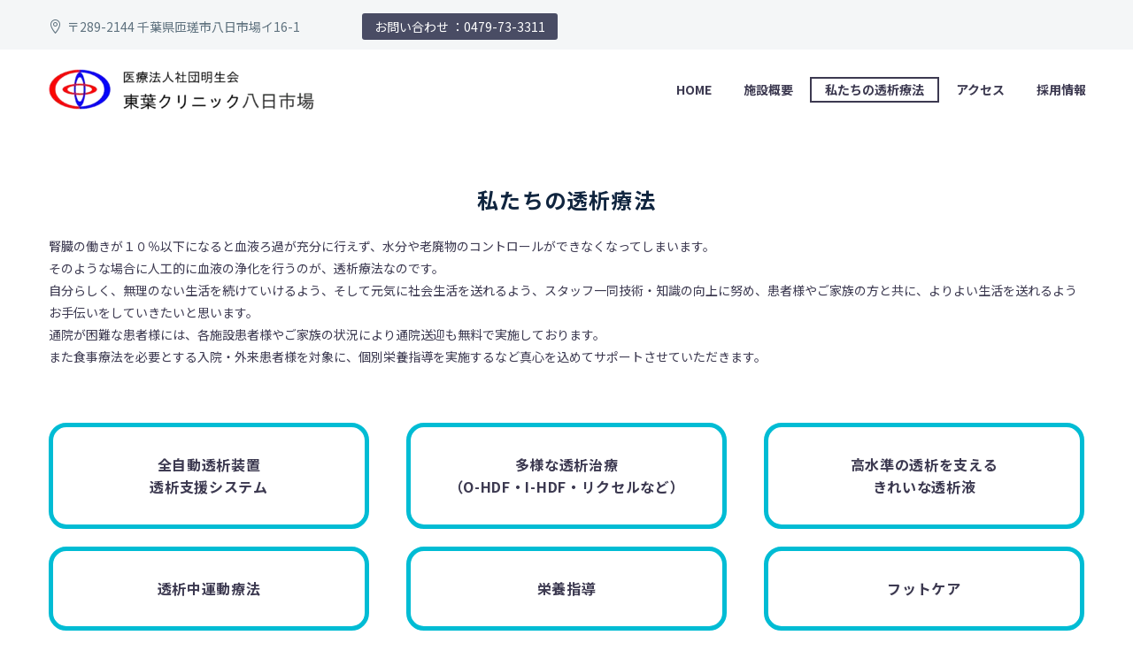

--- FILE ---
content_type: text/html; charset=UTF-8
request_url: https://toyocl-yokaichiba.com/dialysis/
body_size: 13766
content:
<!DOCTYPE html>
<!--[if IE 7]>
<html class="ie ie7" dir="ltr" lang="ja" prefix="og: https://ogp.me/ns#" xmlns:og="http://ogp.me/ns#" xmlns:fb="http://ogp.me/ns/fb#">
<![endif]-->
<!--[if IE 8]>
<html class="ie ie8" dir="ltr" lang="ja" prefix="og: https://ogp.me/ns#" xmlns:og="http://ogp.me/ns#" xmlns:fb="http://ogp.me/ns/fb#">
<![endif]-->
<!--[if !(IE 7) | !(IE 8) ]><!-->
<html dir="ltr" lang="ja" prefix="og: https://ogp.me/ns#" xmlns:og="http://ogp.me/ns#" xmlns:fb="http://ogp.me/ns/fb#">
<!--<![endif]-->
<head>
<!-- wexal_pst_init.js does not exist -->
<!-- engagement_delay.js does not exist -->
<link rel="dns-prefetch" href="//www.googletagmanager.com/">
<link rel="preconnect" href="//www.googletagmanager.com/">
<link rel="dns-prefetch" href="//fonts.googleapis.com/">
<meta charset="UTF-8">
<meta name="viewport" content="width=device-width, initial-scale=1.0"/>
<link rel="profile" href="http://gmpg.org/xfn/11">
<link rel="pingback" href="https://toyocl-yokaichiba.com/xmlrpc.php">
<title>私たちの透析療法 - 千葉県八日市場市 東葉クリニック八日市場｜医療法人社団 明生会 内科・消化器内科・人工透析内科</title>
<!-- All in One SEO 4.5.7.1 - aioseo.com -->
<meta name="description" content="私たちの透析療法 - 千葉県八日市場市で快適な透析を受けて頂くため、親切できめ細かいケアーを心がけている透析クリニック「東葉クリニック八日市場」です。断面的な診断・治療ではなく、病気の予防に始まり、発症早期から末期合併症まで継時的に患者様の診療に当たっています。患者様の肉体的、精神的な苦痛･不安等を少しでも軽減できる医療を目指しています。"/>
<meta name="robots" content="max-image-preview:large"/>
<link rel="canonical" href="https://toyocl-yokaichiba.com/dialysis/"/>
<meta name="generator" content="All in One SEO (AIOSEO) 4.5.7.1"/>
<meta property="og:locale" content="ja_JP"/>
<meta property="og:site_name" content="千葉県八日市場市 東葉クリニック八日市場｜医療法人社団 明生会　内科・消化器内科・人工透析内科 - 千葉県八日市場市で快適な透析を受けて頂くため、親切できめ細かいケアーを心がけている透析クリニック「東葉クリニック八日市場」です。断面的な診断・治療ではなく、病気の予防に始まり、発症早期から末期合併症まで継時的に患者様の診療に当たっています。患者様の肉体的、精神的な苦痛･不安等を少しでも軽減できる医療を目指しています。"/>
<meta property="og:type" content="article"/>
<meta property="og:title" content="私たちの透析療法 - 千葉県八日市場市 東葉クリニック八日市場｜医療法人社団 明生会 内科・消化器内科・人工透析内科"/>
<meta property="og:description" content="私たちの透析療法 - 千葉県八日市場市で快適な透析を受けて頂くため、親切できめ細かいケアーを心がけている透析クリニック「東葉クリニック八日市場」です。断面的な診断・治療ではなく、病気の予防に始まり、発症早期から末期合併症まで継時的に患者様の診療に当たっています。患者様の肉体的、精神的な苦痛･不安等を少しでも軽減できる医療を目指しています。"/>
<meta property="og:url" content="https://toyocl-yokaichiba.com/dialysis/"/>
<meta property="article:published_time" content="2024-02-23T06:22:55+00:00"/>
<meta property="article:modified_time" content="2024-02-23T06:22:55+00:00"/>
<meta name="twitter:card" content="summary_large_image"/>
<meta name="twitter:title" content="私たちの透析療法 - 千葉県八日市場市 東葉クリニック八日市場｜医療法人社団 明生会 内科・消化器内科・人工透析内科"/>
<meta name="twitter:description" content="私たちの透析療法 - 千葉県八日市場市で快適な透析を受けて頂くため、親切できめ細かいケアーを心がけている透析クリニック「東葉クリニック八日市場」です。断面的な診断・治療ではなく、病気の予防に始まり、発症早期から末期合併症まで継時的に患者様の診療に当たっています。患者様の肉体的、精神的な苦痛･不安等を少しでも軽減できる医療を目指しています。"/>
<script type="application/ld+json" class="aioseo-schema">
			{"@context":"https:\/\/schema.org","@graph":[{"@type":"BreadcrumbList","@id":"https:\/\/toyocl-yokaichiba.com\/dialysis\/#breadcrumblist","itemListElement":[{"@type":"ListItem","@id":"https:\/\/toyocl-yokaichiba.com\/#listItem","position":1,"name":"\u5bb6","item":"https:\/\/toyocl-yokaichiba.com\/","nextItem":"https:\/\/toyocl-yokaichiba.com\/dialysis\/#listItem"},{"@type":"ListItem","@id":"https:\/\/toyocl-yokaichiba.com\/dialysis\/#listItem","position":2,"name":"\u79c1\u305f\u3061\u306e\u900f\u6790\u7642\u6cd5","previousItem":"https:\/\/toyocl-yokaichiba.com\/#listItem"}]},{"@type":"Organization","@id":"https:\/\/toyocl-yokaichiba.com\/#organization","name":"\u5343\u8449\u770c\u516b\u65e5\u5e02\u5834\u5e02 \u6771\u8449\u30af\u30ea\u30cb\u30c3\u30af\u516b\u65e5\u5e02\u5834\uff5c\u533b\u7642\u6cd5\u4eba\u793e\u56e3 \u660e\u751f\u4f1a\u3000\u5185\u79d1\u30fb\u6d88\u5316\u5668\u5185\u79d1\u30fb\u4eba\u5de5\u900f\u6790\u5185\u79d1","url":"https:\/\/toyocl-yokaichiba.com\/"},{"@type":"WebPage","@id":"https:\/\/toyocl-yokaichiba.com\/dialysis\/#webpage","url":"https:\/\/toyocl-yokaichiba.com\/dialysis\/","name":"\u79c1\u305f\u3061\u306e\u900f\u6790\u7642\u6cd5 - \u5343\u8449\u770c\u516b\u65e5\u5e02\u5834\u5e02 \u6771\u8449\u30af\u30ea\u30cb\u30c3\u30af\u516b\u65e5\u5e02\u5834\uff5c\u533b\u7642\u6cd5\u4eba\u793e\u56e3 \u660e\u751f\u4f1a \u5185\u79d1\u30fb\u6d88\u5316\u5668\u5185\u79d1\u30fb\u4eba\u5de5\u900f\u6790\u5185\u79d1","description":"\u79c1\u305f\u3061\u306e\u900f\u6790\u7642\u6cd5 - \u5343\u8449\u770c\u516b\u65e5\u5e02\u5834\u5e02\u3067\u5feb\u9069\u306a\u900f\u6790\u3092\u53d7\u3051\u3066\u9802\u304f\u305f\u3081\u3001\u89aa\u5207\u3067\u304d\u3081\u7d30\u304b\u3044\u30b1\u30a2\u30fc\u3092\u5fc3\u304c\u3051\u3066\u3044\u308b\u900f\u6790\u30af\u30ea\u30cb\u30c3\u30af\u300c\u6771\u8449\u30af\u30ea\u30cb\u30c3\u30af\u516b\u65e5\u5e02\u5834\u300d\u3067\u3059\u3002\u65ad\u9762\u7684\u306a\u8a3a\u65ad\u30fb\u6cbb\u7642\u3067\u306f\u306a\u304f\u3001\u75c5\u6c17\u306e\u4e88\u9632\u306b\u59cb\u307e\u308a\u3001\u767a\u75c7\u65e9\u671f\u304b\u3089\u672b\u671f\u5408\u4f75\u75c7\u307e\u3067\u7d99\u6642\u7684\u306b\u60a3\u8005\u69d8\u306e\u8a3a\u7642\u306b\u5f53\u305f\u3063\u3066\u3044\u307e\u3059\u3002\u60a3\u8005\u69d8\u306e\u8089\u4f53\u7684\u3001\u7cbe\u795e\u7684\u306a\u82e6\u75db\uff65\u4e0d\u5b89\u7b49\u3092\u5c11\u3057\u3067\u3082\u8efd\u6e1b\u3067\u304d\u308b\u533b\u7642\u3092\u76ee\u6307\u3057\u3066\u3044\u307e\u3059\u3002","inLanguage":"ja","isPartOf":{"@id":"https:\/\/toyocl-yokaichiba.com\/#website"},"breadcrumb":{"@id":"https:\/\/toyocl-yokaichiba.com\/dialysis\/#breadcrumblist"},"datePublished":"2024-02-23T15:22:55+09:00","dateModified":"2024-02-23T15:22:55+09:00"},{"@type":"WebSite","@id":"https:\/\/toyocl-yokaichiba.com\/#website","url":"https:\/\/toyocl-yokaichiba.com\/","name":"\u5343\u8449\u770c\u516b\u65e5\u5e02\u5834\u5e02 \u6771\u8449\u30af\u30ea\u30cb\u30c3\u30af\u516b\u65e5\u5e02\u5834\uff5c\u533b\u7642\u6cd5\u4eba\u793e\u56e3 \u660e\u751f\u4f1a\u3000\u5185\u79d1\u30fb\u6d88\u5316\u5668\u5185\u79d1\u30fb\u4eba\u5de5\u900f\u6790\u5185\u79d1","description":"\u5343\u8449\u770c\u516b\u65e5\u5e02\u5834\u5e02\u3067\u5feb\u9069\u306a\u900f\u6790\u3092\u53d7\u3051\u3066\u9802\u304f\u305f\u3081\u3001\u89aa\u5207\u3067\u304d\u3081\u7d30\u304b\u3044\u30b1\u30a2\u30fc\u3092\u5fc3\u304c\u3051\u3066\u3044\u308b\u900f\u6790\u30af\u30ea\u30cb\u30c3\u30af\u300c\u6771\u8449\u30af\u30ea\u30cb\u30c3\u30af\u516b\u65e5\u5e02\u5834\u300d\u3067\u3059\u3002\u65ad\u9762\u7684\u306a\u8a3a\u65ad\u30fb\u6cbb\u7642\u3067\u306f\u306a\u304f\u3001\u75c5\u6c17\u306e\u4e88\u9632\u306b\u59cb\u307e\u308a\u3001\u767a\u75c7\u65e9\u671f\u304b\u3089\u672b\u671f\u5408\u4f75\u75c7\u307e\u3067\u7d99\u6642\u7684\u306b\u60a3\u8005\u69d8\u306e\u8a3a\u7642\u306b\u5f53\u305f\u3063\u3066\u3044\u307e\u3059\u3002\u60a3\u8005\u69d8\u306e\u8089\u4f53\u7684\u3001\u7cbe\u795e\u7684\u306a\u82e6\u75db\uff65\u4e0d\u5b89\u7b49\u3092\u5c11\u3057\u3067\u3082\u8efd\u6e1b\u3067\u304d\u308b\u533b\u7642\u3092\u76ee\u6307\u3057\u3066\u3044\u307e\u3059\u3002","inLanguage":"ja","publisher":{"@id":"https:\/\/toyocl-yokaichiba.com\/#organization"}}]}
		</script>
<!-- All in One SEO -->
<link rel='dns-prefetch' href='//www.googletagmanager.com'/>
<link rel='dns-prefetch' href='//fonts.googleapis.com'/>
<style id='wp-img-auto-sizes-contain-inline-css' type='text/css'>
img:is([sizes=auto i],[sizes^="auto," i]){contain-intrinsic-size:3000px 1500px}
/*# sourceURL=wp-img-auto-sizes-contain-inline-css */
</style>
<link rel='stylesheet' id='thegem-preloader-css' href='https://toyocl-yokaichiba.com/wp-content/themes/thegem/css/thegem-preloader.css?ver=5.9.5.1' type='text/css' media='all'/>
<style id='thegem-preloader-inline-css' type='text/css'>

		body:not(.compose-mode) .gem-icon-style-gradient span,
		body:not(.compose-mode) .gem-icon .gem-icon-half-1,
		body:not(.compose-mode) .gem-icon .gem-icon-half-2 {
			opacity: 0 !important;
			}
/*# sourceURL=thegem-preloader-inline-css */
</style>
<link rel='stylesheet' id='thegem-reset-css' href='https://toyocl-yokaichiba.com/wp-content/themes/thegem/css/thegem-reset.css?ver=5.9.5.1' type='text/css' media='all'/>
<link rel='stylesheet' id='thegem-grid-css' href='https://toyocl-yokaichiba.com/wp-content/themes/thegem/css/thegem-grid.css?ver=5.9.5.1' type='text/css' media='all'/>
<link rel='stylesheet' id='thegem-header-css' href='https://toyocl-yokaichiba.com/wp-content/themes/thegem/css/thegem-header.css?ver=5.9.5.1' type='text/css' media='all'/>
<link rel='stylesheet' id='thegem-style-css' href='https://toyocl-yokaichiba.com/wp-content/themes/thegem/style.css?ver=6.9' type='text/css' media='all'/>
<link rel='stylesheet' id='thegem-widgets-css' href='https://toyocl-yokaichiba.com/wp-content/themes/thegem/css/thegem-widgets.css?ver=5.9.5.1' type='text/css' media='all'/>
<link rel='stylesheet' id='thegem-new-css-css' href='https://toyocl-yokaichiba.com/wp-content/themes/thegem/css/thegem-new-css.css?ver=5.9.5.1' type='text/css' media='all'/>
<link rel='stylesheet' id='perevazka-css-css-css' href='https://toyocl-yokaichiba.com/wp-content/themes/thegem/css/thegem-perevazka-css.css?ver=5.9.5.1' type='text/css' media='all'/>
<link rel='stylesheet' id='thegem-google-fonts-css' href='//fonts.googleapis.com/css?family=Noto+Sans+JP%3A100%2C300%2C400%2C500%2C700%2C900%7CMontserrat%3A100%2C200%2C300%2C400%2C500%2C600%2C700%2C800%2C900%2C100italic%2C200italic%2C300italic%2C400italic%2C500italic%2C600italic%2C700italic%2C800italic%2C900italic%7CSource+Sans+Pro%3A200%2C200italic%2C300%2C300italic%2C400%2C400italic%2C600%2C600italic%2C700%2C700italic%2C900%2C900italic&#038;subset=japanese%2Clatin%2Ccyrillic%2Ccyrillic-ext%2Clatin-ext%2Cvietnamese%2Cgreek%2Cgreek-ext&#038;ver=6.9' type='text/css' media='all'/>
<link rel='stylesheet' id='thegem-custom-css' href='https://toyocl-yokaichiba.com/wp-content/themes/thegem/css/custom-1jLEIabu.css?ver=5.9.5.1' type='text/css' media='all'/>
<style id='thegem-custom-inline-css' type='text/css'>
.vc_custom_1639548737443{margin-bottom: 0px !important;}.vc_custom_1639561634426{margin-bottom: 0px !important;padding-top: 20px !important;padding-right: 30px !important;padding-left: 30px !important;}.vc_custom_1639548750797{margin-bottom: 0px !important;}.vc_custom_1639548750797{margin-bottom: 0px !important;}
body .breadcrumbs,body .breadcrumbs a,body .bc-devider:before {color: #FFFFFFFF;}body .breadcrumbs .current {	color: #E7FF89FF;	border-bottom: 3px solid #E7FF89FF;}body .breadcrumbs a:hover {	color: #E7FF89FF;}body .page-title-block .breadcrumbs-container{	text-align: center;}.page-breadcrumbs{	position: relative;	display: flex;	width: 100%;	align-items: center;	min-height: 70px;	z-index: 1;}.fullwidth-content > .page-breadcrumbs {	padding-left: 21px;	padding-right: 21px;}.page-breadcrumbs.page-breadcrumbs--left{	justify-content: flex-start;	text-align: left;}.page-breadcrumbs.page-breadcrumbs--center{	justify-content: center;	text-align: center;}.page-breadcrumbs.page-breadcrumbs--right{	justify-content: flex-end;	text-align: right;}.page-breadcrumbs ul{	display: flex;	flex-wrap: wrap;	padding: 0;	margin: 0;	list-style-type: none;}.page-breadcrumbs ul li{	position: relative;}.page-breadcrumbs ul li:not(:last-child){	padding-right: 20px;	margin-right: 5px;}.page-breadcrumbs ul li:not(:last-child):after{	font-family: 'thegem-icons';	content: '\e601';	position: absolute;	right: 0;	top: 50%;	transform: translateY(-50%);	line-height: 1;}.page-breadcrumbs ul li a,.page-breadcrumbs ul li:not(:last-child):after{	color: #99A9B5FF;}.page-breadcrumbs ul li{	color: #3C3950FF;}.page-breadcrumbs ul li a:hover{	color: #3C3950FF;}.block-content {padding-top: 60px;background-color: #ffffff;background-image: none;}.block-content:last-of-type {padding-bottom: 100px;}#top-area {	display: block;}body.woocommerce #main.page__top-shadow:before{	display: none;	content: '';	position: absolute;	top: 0;	left: 0;	width: 100%;	height: 5px;	box-shadow: 0px 5px 5px -5px rgba(0, 0, 0, 0.15) inset;	z-index: 1;}body.woocommerce #main.page__top-shadow.visible:before{	display: block;}@media (max-width: 991px) {#page-title {padding-top: 80px;padding-bottom: 80px;}.page-title-inner, body .breadcrumbs{padding-left: 0px;padding-right: 0px;}.page-title-excerpt {margin-top: 18px;}#page-title .page-title-title {margin-top: 0px;}.block-content {}.block-content:last-of-type {}#top-area {	display: block;}}@media (max-width: 767px) {#page-title {padding-top: 80px;padding-bottom: 80px;}.page-title-inner,body .breadcrumbs{padding-left: 0px;padding-right: 0px;}.page-title-excerpt {margin-top: 18px;}#page-title .page-title-title {margin-top: 0px;}.block-content {}.block-content:last-of-type {}#top-area {	display: none;}}
/*# sourceURL=thegem-custom-inline-css */
</style>
<link rel='stylesheet' id='js_composer_front-css' href='https://toyocl-yokaichiba.com/wp-content/plugins/js_composer/assets/css/js_composer.min.css?ver=7.4' type='text/css' media='all'/>
<link rel='stylesheet' id='thegem_js_composer_front-css' href='https://toyocl-yokaichiba.com/wp-content/themes/thegem/css/thegem-js_composer_columns.css?ver=5.9.5.1' type='text/css' media='all'/>
<link rel='stylesheet' id='thegem-additional-blog-1-css' href='https://toyocl-yokaichiba.com/wp-content/themes/thegem/css/thegem-additional-blog-1.css?ver=5.9.5.1' type='text/css' media='all'/>
<link rel='stylesheet' id='jquery-fancybox-css' href='https://toyocl-yokaichiba.com/wp-content/themes/thegem/js/fancyBox/jquery.fancybox.min.css?ver=5.9.5.1' type='text/css' media='all'/>
<link rel='stylesheet' id='thegem-vc_elements-css' href='https://toyocl-yokaichiba.com/wp-content/themes/thegem/css/thegem-vc_elements.css?ver=5.9.5.1' type='text/css' media='all'/>
<style id='wp-emoji-styles-inline-css' type='text/css'>

	img.wp-smiley, img.emoji {
		display: inline !important;
		border: none !important;
		box-shadow: none !important;
		height: 1em !important;
		width: 1em !important;
		margin: 0 0.07em !important;
		vertical-align: -0.1em !important;
		background: none !important;
		padding: 0 !important;
	}
/*# sourceURL=wp-emoji-styles-inline-css */
</style>
<link rel='stylesheet' id='wp-block-library-css' href='https://toyocl-yokaichiba.com/wp-includes/css/dist/block-library/style.min.css?ver=6.9' type='text/css' media='all'/>
<style id='global-styles-inline-css' type='text/css'>
:root{--wp--preset--aspect-ratio--square: 1;--wp--preset--aspect-ratio--4-3: 4/3;--wp--preset--aspect-ratio--3-4: 3/4;--wp--preset--aspect-ratio--3-2: 3/2;--wp--preset--aspect-ratio--2-3: 2/3;--wp--preset--aspect-ratio--16-9: 16/9;--wp--preset--aspect-ratio--9-16: 9/16;--wp--preset--color--black: #000000;--wp--preset--color--cyan-bluish-gray: #abb8c3;--wp--preset--color--white: #ffffff;--wp--preset--color--pale-pink: #f78da7;--wp--preset--color--vivid-red: #cf2e2e;--wp--preset--color--luminous-vivid-orange: #ff6900;--wp--preset--color--luminous-vivid-amber: #fcb900;--wp--preset--color--light-green-cyan: #7bdcb5;--wp--preset--color--vivid-green-cyan: #00d084;--wp--preset--color--pale-cyan-blue: #8ed1fc;--wp--preset--color--vivid-cyan-blue: #0693e3;--wp--preset--color--vivid-purple: #9b51e0;--wp--preset--gradient--vivid-cyan-blue-to-vivid-purple: linear-gradient(135deg,rgb(6,147,227) 0%,rgb(155,81,224) 100%);--wp--preset--gradient--light-green-cyan-to-vivid-green-cyan: linear-gradient(135deg,rgb(122,220,180) 0%,rgb(0,208,130) 100%);--wp--preset--gradient--luminous-vivid-amber-to-luminous-vivid-orange: linear-gradient(135deg,rgb(252,185,0) 0%,rgb(255,105,0) 100%);--wp--preset--gradient--luminous-vivid-orange-to-vivid-red: linear-gradient(135deg,rgb(255,105,0) 0%,rgb(207,46,46) 100%);--wp--preset--gradient--very-light-gray-to-cyan-bluish-gray: linear-gradient(135deg,rgb(238,238,238) 0%,rgb(169,184,195) 100%);--wp--preset--gradient--cool-to-warm-spectrum: linear-gradient(135deg,rgb(74,234,220) 0%,rgb(151,120,209) 20%,rgb(207,42,186) 40%,rgb(238,44,130) 60%,rgb(251,105,98) 80%,rgb(254,248,76) 100%);--wp--preset--gradient--blush-light-purple: linear-gradient(135deg,rgb(255,206,236) 0%,rgb(152,150,240) 100%);--wp--preset--gradient--blush-bordeaux: linear-gradient(135deg,rgb(254,205,165) 0%,rgb(254,45,45) 50%,rgb(107,0,62) 100%);--wp--preset--gradient--luminous-dusk: linear-gradient(135deg,rgb(255,203,112) 0%,rgb(199,81,192) 50%,rgb(65,88,208) 100%);--wp--preset--gradient--pale-ocean: linear-gradient(135deg,rgb(255,245,203) 0%,rgb(182,227,212) 50%,rgb(51,167,181) 100%);--wp--preset--gradient--electric-grass: linear-gradient(135deg,rgb(202,248,128) 0%,rgb(113,206,126) 100%);--wp--preset--gradient--midnight: linear-gradient(135deg,rgb(2,3,129) 0%,rgb(40,116,252) 100%);--wp--preset--font-size--small: 13px;--wp--preset--font-size--medium: 20px;--wp--preset--font-size--large: 36px;--wp--preset--font-size--x-large: 42px;--wp--preset--spacing--20: 0.44rem;--wp--preset--spacing--30: 0.67rem;--wp--preset--spacing--40: 1rem;--wp--preset--spacing--50: 1.5rem;--wp--preset--spacing--60: 2.25rem;--wp--preset--spacing--70: 3.38rem;--wp--preset--spacing--80: 5.06rem;--wp--preset--shadow--natural: 6px 6px 9px rgba(0, 0, 0, 0.2);--wp--preset--shadow--deep: 12px 12px 50px rgba(0, 0, 0, 0.4);--wp--preset--shadow--sharp: 6px 6px 0px rgba(0, 0, 0, 0.2);--wp--preset--shadow--outlined: 6px 6px 0px -3px rgb(255, 255, 255), 6px 6px rgb(0, 0, 0);--wp--preset--shadow--crisp: 6px 6px 0px rgb(0, 0, 0);}:where(.is-layout-flex){gap: 0.5em;}:where(.is-layout-grid){gap: 0.5em;}body .is-layout-flex{display: flex;}.is-layout-flex{flex-wrap: wrap;align-items: center;}.is-layout-flex > :is(*, div){margin: 0;}body .is-layout-grid{display: grid;}.is-layout-grid > :is(*, div){margin: 0;}:where(.wp-block-columns.is-layout-flex){gap: 2em;}:where(.wp-block-columns.is-layout-grid){gap: 2em;}:where(.wp-block-post-template.is-layout-flex){gap: 1.25em;}:where(.wp-block-post-template.is-layout-grid){gap: 1.25em;}.has-black-color{color: var(--wp--preset--color--black) !important;}.has-cyan-bluish-gray-color{color: var(--wp--preset--color--cyan-bluish-gray) !important;}.has-white-color{color: var(--wp--preset--color--white) !important;}.has-pale-pink-color{color: var(--wp--preset--color--pale-pink) !important;}.has-vivid-red-color{color: var(--wp--preset--color--vivid-red) !important;}.has-luminous-vivid-orange-color{color: var(--wp--preset--color--luminous-vivid-orange) !important;}.has-luminous-vivid-amber-color{color: var(--wp--preset--color--luminous-vivid-amber) !important;}.has-light-green-cyan-color{color: var(--wp--preset--color--light-green-cyan) !important;}.has-vivid-green-cyan-color{color: var(--wp--preset--color--vivid-green-cyan) !important;}.has-pale-cyan-blue-color{color: var(--wp--preset--color--pale-cyan-blue) !important;}.has-vivid-cyan-blue-color{color: var(--wp--preset--color--vivid-cyan-blue) !important;}.has-vivid-purple-color{color: var(--wp--preset--color--vivid-purple) !important;}.has-black-background-color{background-color: var(--wp--preset--color--black) !important;}.has-cyan-bluish-gray-background-color{background-color: var(--wp--preset--color--cyan-bluish-gray) !important;}.has-white-background-color{background-color: var(--wp--preset--color--white) !important;}.has-pale-pink-background-color{background-color: var(--wp--preset--color--pale-pink) !important;}.has-vivid-red-background-color{background-color: var(--wp--preset--color--vivid-red) !important;}.has-luminous-vivid-orange-background-color{background-color: var(--wp--preset--color--luminous-vivid-orange) !important;}.has-luminous-vivid-amber-background-color{background-color: var(--wp--preset--color--luminous-vivid-amber) !important;}.has-light-green-cyan-background-color{background-color: var(--wp--preset--color--light-green-cyan) !important;}.has-vivid-green-cyan-background-color{background-color: var(--wp--preset--color--vivid-green-cyan) !important;}.has-pale-cyan-blue-background-color{background-color: var(--wp--preset--color--pale-cyan-blue) !important;}.has-vivid-cyan-blue-background-color{background-color: var(--wp--preset--color--vivid-cyan-blue) !important;}.has-vivid-purple-background-color{background-color: var(--wp--preset--color--vivid-purple) !important;}.has-black-border-color{border-color: var(--wp--preset--color--black) !important;}.has-cyan-bluish-gray-border-color{border-color: var(--wp--preset--color--cyan-bluish-gray) !important;}.has-white-border-color{border-color: var(--wp--preset--color--white) !important;}.has-pale-pink-border-color{border-color: var(--wp--preset--color--pale-pink) !important;}.has-vivid-red-border-color{border-color: var(--wp--preset--color--vivid-red) !important;}.has-luminous-vivid-orange-border-color{border-color: var(--wp--preset--color--luminous-vivid-orange) !important;}.has-luminous-vivid-amber-border-color{border-color: var(--wp--preset--color--luminous-vivid-amber) !important;}.has-light-green-cyan-border-color{border-color: var(--wp--preset--color--light-green-cyan) !important;}.has-vivid-green-cyan-border-color{border-color: var(--wp--preset--color--vivid-green-cyan) !important;}.has-pale-cyan-blue-border-color{border-color: var(--wp--preset--color--pale-cyan-blue) !important;}.has-vivid-cyan-blue-border-color{border-color: var(--wp--preset--color--vivid-cyan-blue) !important;}.has-vivid-purple-border-color{border-color: var(--wp--preset--color--vivid-purple) !important;}.has-vivid-cyan-blue-to-vivid-purple-gradient-background{background: var(--wp--preset--gradient--vivid-cyan-blue-to-vivid-purple) !important;}.has-light-green-cyan-to-vivid-green-cyan-gradient-background{background: var(--wp--preset--gradient--light-green-cyan-to-vivid-green-cyan) !important;}.has-luminous-vivid-amber-to-luminous-vivid-orange-gradient-background{background: var(--wp--preset--gradient--luminous-vivid-amber-to-luminous-vivid-orange) !important;}.has-luminous-vivid-orange-to-vivid-red-gradient-background{background: var(--wp--preset--gradient--luminous-vivid-orange-to-vivid-red) !important;}.has-very-light-gray-to-cyan-bluish-gray-gradient-background{background: var(--wp--preset--gradient--very-light-gray-to-cyan-bluish-gray) !important;}.has-cool-to-warm-spectrum-gradient-background{background: var(--wp--preset--gradient--cool-to-warm-spectrum) !important;}.has-blush-light-purple-gradient-background{background: var(--wp--preset--gradient--blush-light-purple) !important;}.has-blush-bordeaux-gradient-background{background: var(--wp--preset--gradient--blush-bordeaux) !important;}.has-luminous-dusk-gradient-background{background: var(--wp--preset--gradient--luminous-dusk) !important;}.has-pale-ocean-gradient-background{background: var(--wp--preset--gradient--pale-ocean) !important;}.has-electric-grass-gradient-background{background: var(--wp--preset--gradient--electric-grass) !important;}.has-midnight-gradient-background{background: var(--wp--preset--gradient--midnight) !important;}.has-small-font-size{font-size: var(--wp--preset--font-size--small) !important;}.has-medium-font-size{font-size: var(--wp--preset--font-size--medium) !important;}.has-large-font-size{font-size: var(--wp--preset--font-size--large) !important;}.has-x-large-font-size{font-size: var(--wp--preset--font-size--x-large) !important;}
/*# sourceURL=global-styles-inline-css */
</style>
<style id='classic-theme-styles-inline-css' type='text/css'>
/*! This file is auto-generated */
.wp-block-button__link{color:#fff;background-color:#32373c;border-radius:9999px;box-shadow:none;text-decoration:none;padding:calc(.667em + 2px) calc(1.333em + 2px);font-size:1.125em}.wp-block-file__button{background:#32373c;color:#fff;text-decoration:none}
/*# sourceURL=/wp-includes/css/classic-themes.min.css */
</style>
<link rel='stylesheet' id='tablepress-default-css' href='https://toyocl-yokaichiba.com/wp-content/tablepress-combined.min.css?ver=2' type='text/css' media='all'/>
<script type="text/javascript">function fullHeightRow() {
			var fullHeight,
				offsetTop,
				element = document.getElementsByClassName('vc_row-o-full-height')[0];
			if (element) {
				fullHeight = window.innerHeight;
				offsetTop = window.pageYOffset + element.getBoundingClientRect().top;
				if (offsetTop < fullHeight) {
					fullHeight = 100 - offsetTop / (fullHeight / 100);
					element.style.minHeight = fullHeight + 'vh'
				}
			}
		}</script><script type="text/javascript" src="https://toyocl-yokaichiba.com/wp-includes/js/jquery/jquery.min.js?ver=3.7.1" id="jquery-core-js"></script>
<script type="text/javascript" src="https://toyocl-yokaichiba.com/wp-includes/js/jquery/jquery-migrate.min.js?ver=3.4.1" id="jquery-migrate-js"></script>
<!-- Site Kit によって追加された Google タグ（gtag.js）スニペット -->
<!-- Google アナリティクス スニペット (Site Kit が追加) -->
<script type="text/javascript" src="https://www.googletagmanager.com/gtag/js?id=GT-WPQTTS8" id="google_gtagjs-js" async></script>
<script type="text/javascript" id="google_gtagjs-js-after">
/* <![CDATA[ */
window.dataLayer = window.dataLayer || [];function gtag(){dataLayer.push(arguments);}
gtag("set","linker",{"domains":["toyocl-yokaichiba.com"]});
gtag("js", new Date());
gtag("set", "developer_id.dZTNiMT", true);
gtag("config", "GT-WPQTTS8");
 window._googlesitekit = window._googlesitekit || {}; window._googlesitekit.throttledEvents = []; window._googlesitekit.gtagEvent = (name, data) => { var key = JSON.stringify( { name, data } ); if ( !! window._googlesitekit.throttledEvents[ key ] ) { return; } window._googlesitekit.throttledEvents[ key ] = true; setTimeout( () => { delete window._googlesitekit.throttledEvents[ key ]; }, 5 ); gtag( "event", name, { ...data, event_source: "site-kit" } ); } 
//# sourceURL=google_gtagjs-js-after
/* ]]> */
</script>
<!-- Site Kit によって追加された終了 Google タグ（gtag.js）スニペット -->
<script></script><link rel="alternate" title="JSON" type="application/json" href="https://toyocl-yokaichiba.com/wp-json/wp/v2/pages/35"/>
<meta name="generator" content="WordPress 6.9"/>
<meta name="generator" content="Site Kit by Google 1.144.0"/><meta name="generator" content="Powered by WPBakery Page Builder - drag and drop page builder for WordPress."/>
<link rel="icon" href="https://toyocl-yokaichiba.com/wp-content/uploads/2024/02/favi.png" sizes="32x32"/>
<link rel="icon" href="https://toyocl-yokaichiba.com/wp-content/uploads/2024/02/favi.png" sizes="192x192"/>
<link rel="apple-touch-icon" href="https://toyocl-yokaichiba.com/wp-content/uploads/2024/02/favi.png"/>
<meta name="msapplication-TileImage" content="https://toyocl-yokaichiba.com/wp-content/uploads/2024/02/favi.png"/>
<script>if(document.querySelector('[data-type="vc_custom-css"]')) {document.head.appendChild(document.querySelector('[data-type="vc_custom-css"]'));}</script><style type="text/css" data-type="vc_shortcodes-custom-css">.vc_custom_1512439925647{margin-bottom: 0px !important;}.vc_custom_1512439925647{margin-bottom: 0px !important;}.vc_custom_1512439925647{margin-bottom: 0px !important;}.vc_custom_1512439925647{margin-bottom: 0px !important;}</style><noscript><style> .wpb_animate_when_almost_visible { opacity: 1; }</style></noscript>	<link rel='stylesheet' id='icons-elegant-css' href='https://toyocl-yokaichiba.com/wp-content/themes/thegem/css/icons-elegant.css?ver=5.9.5.1' type='text/css' media='all'/>
</head>
<body class="wp-singular page-template-default page page-id-35 wp-theme-thegem wpb-js-composer js-comp-ver-7.4 vc_responsive">
<script type="text/javascript">
		var gemSettings = {"isTouch":"","forcedLasyDisabled":"","tabletPortrait":"1","tabletLandscape":"","topAreaMobileDisable":"","parallaxDisabled":"","fillTopArea":"","themePath":"https:\/\/toyocl-yokaichiba.com\/wp-content\/themes\/thegem","rootUrl":"https:\/\/toyocl-yokaichiba.com","mobileEffectsEnabled":"","isRTL":""};
		(function() {
    function isTouchDevice() {
        return (('ontouchstart' in window) ||
            (navigator.MaxTouchPoints > 0) ||
            (navigator.msMaxTouchPoints > 0));
    }

    window.gemSettings.isTouch = isTouchDevice();

    function userAgentDetection() {
        var ua = navigator.userAgent.toLowerCase(),
        platform = navigator.platform.toLowerCase(),
        UA = ua.match(/(opera|ie|firefox|chrome|version)[\s\/:]([\w\d\.]+)?.*?(safari|version[\s\/:]([\w\d\.]+)|$)/) || [null, 'unknown', 0],
        mode = UA[1] == 'ie' && document.documentMode;

        window.gemBrowser = {
            name: (UA[1] == 'version') ? UA[3] : UA[1],
            version: UA[2],
            platform: {
                name: ua.match(/ip(?:ad|od|hone)/) ? 'ios' : (ua.match(/(?:webos|android)/) || platform.match(/mac|win|linux/) || ['other'])[0]
                }
        };
            }

    window.updateGemClientSize = function() {
        if (window.gemOptions == null || window.gemOptions == undefined) {
            window.gemOptions = {
                first: false,
                clientWidth: 0,
                clientHeight: 0,
                innerWidth: -1
            };
        }

        window.gemOptions.clientWidth = window.innerWidth || document.documentElement.clientWidth;
        if (document.body != null && !window.gemOptions.clientWidth) {
            window.gemOptions.clientWidth = document.body.clientWidth;
        }

        window.gemOptions.clientHeight = window.innerHeight || document.documentElement.clientHeight;
        if (document.body != null && !window.gemOptions.clientHeight) {
            window.gemOptions.clientHeight = document.body.clientHeight;
        }
    };

    window.updateGemInnerSize = function(width) {
        window.gemOptions.innerWidth = width != undefined ? width : (document.body != null ? document.body.clientWidth : 0);
    };

    userAgentDetection();
    window.updateGemClientSize(true);

    window.gemSettings.lasyDisabled = window.gemSettings.forcedLasyDisabled || (!window.gemSettings.mobileEffectsEnabled && (window.gemSettings.isTouch || window.gemOptions.clientWidth <= 800));
})();
		(function() {
    if (window.gemBrowser.name == 'safari') {
        try {
            var safariVersion = parseInt(window.gemBrowser.version);
        } catch(e) {
            var safariVersion = 0;
        }
        if (safariVersion >= 9) {
            window.gemSettings.parallaxDisabled = true;
            window.gemSettings.fillTopArea = true;
        }
    }
})();
		(function() {
    var fullwithData = {
        page: null,
        pageWidth: 0,
        pageOffset: {},
        fixVcRow: true,
        pagePaddingLeft: 0
    };

    function updateFullwidthData() {
        fullwithData.pageOffset = fullwithData.page.getBoundingClientRect();
        fullwithData.pageWidth = parseFloat(fullwithData.pageOffset.width);
        fullwithData.pagePaddingLeft = 0;

        if (fullwithData.page.className.indexOf('vertical-header') != -1) {
            fullwithData.pagePaddingLeft = 45;
            if (fullwithData.pageWidth >= 1600) {
                fullwithData.pagePaddingLeft = 360;
            }
            if (fullwithData.pageWidth < 980) {
                fullwithData.pagePaddingLeft = 0;
            }
        }
    }

    function gem_fix_fullwidth_position(element) {
        if (element == null) {
            return false;
        }

        if (fullwithData.page == null) {
            fullwithData.page = document.getElementById('page');
            updateFullwidthData();
        }

        /*if (fullwithData.pageWidth < 1170) {
            return false;
        }*/

        if (!fullwithData.fixVcRow) {
            return false;
        }

        if (element.previousElementSibling != null && element.previousElementSibling != undefined && element.previousElementSibling.className.indexOf('fullwidth-block') == -1) {
            var elementParentViewportOffset = element.previousElementSibling.getBoundingClientRect();
        } else {
            var elementParentViewportOffset = element.parentNode.getBoundingClientRect();
        }

        /*if (elementParentViewportOffset.top > window.gemOptions.clientHeight) {
            fullwithData.fixVcRow = false;
            return false;
        }*/

        if (element.className.indexOf('vc_row') != -1) {
            var elementMarginLeft = -21;
            var elementMarginRight = -21;
        } else {
            var elementMarginLeft = 0;
            var elementMarginRight = 0;
        }

        var offset = parseInt(fullwithData.pageOffset.left + 0.5) - parseInt((elementParentViewportOffset.left < 0 ? 0 : elementParentViewportOffset.left) + 0.5) - elementMarginLeft + fullwithData.pagePaddingLeft;
        var offsetKey = window.gemSettings.isRTL ? 'right' : 'left';

        element.style.position = 'relative';
        element.style[offsetKey] = offset + 'px';
        element.style.width = fullwithData.pageWidth - fullwithData.pagePaddingLeft + 'px';

        if (element.className.indexOf('vc_row') == -1) {
            element.setAttribute('data-fullwidth-updated', 1);
        }

        if (element.className.indexOf('vc_row') != -1 && element.className.indexOf('vc_section') == -1 && !element.hasAttribute('data-vc-stretch-content')) {
            var el_full = element.parentNode.querySelector('.vc_row-full-width-before');
            var padding = -1 * offset;
            0 > padding && (padding = 0);
            var paddingRight = fullwithData.pageWidth - padding - el_full.offsetWidth + elementMarginLeft + elementMarginRight;
            0 > paddingRight && (paddingRight = 0);
            element.style.paddingLeft = padding + 'px';
            element.style.paddingRight = paddingRight + 'px';
        }
    }

    window.gem_fix_fullwidth_position = gem_fix_fullwidth_position;

    document.addEventListener('DOMContentLoaded', function() {
        var classes = [];

        if (window.gemSettings.isTouch) {
            document.body.classList.add('thegem-touch');
        }

        if (window.gemSettings.lasyDisabled && !window.gemSettings.forcedLasyDisabled) {
            document.body.classList.add('thegem-effects-disabled');
        }
    });

    if (window.gemSettings.parallaxDisabled) {
        var head  = document.getElementsByTagName('head')[0],
            link  = document.createElement('style');
        link.rel  = 'stylesheet';
        link.type = 'text/css';
        link.innerHTML = ".fullwidth-block.fullwidth-block-parallax-fixed .fullwidth-block-background { background-attachment: scroll !important; }";
        head.appendChild(link);
    }
})();

(function() {
    setTimeout(function() {
        var preloader = document.getElementById('page-preloader');
        if (preloader != null && preloader != undefined) {
            preloader.className += ' preloader-loaded';
        }
    }, window.pagePreloaderHideTime || 1000);
})();
	</script>
<div id="page" class="layout-fullwidth header-style-3">
<a href="#page" class="scroll-top-button">Scroll Top</a>
<div id="site-header-wrapper" class="  ">
<header id="site-header" class="site-header animated-header mobile-menu-layout-default" role="banner">
<div class="top-area-background">
<div id="top-area" class="top-area top-area-style-default top-area-alignment-left">
<div class="container">
<div class="top-area-items inline-inside">
<div class="top-area-block top-area-contacts"><div class="gem-contacts inline-inside"><div class="gem-contacts-item gem-contacts-address">〒289-2144 千葉県匝瑳市八日市場イ16-1</div></div></div>
<div class="top-area-block top-area-menu">
<div class="top-area-button"><div class="gem-button-container gem-button-position-inline thegem-button-696ebe3dd09f53629"><a class="gem-button gem-button-size-tiny gem-button-style-flat gem-button-text-weight-normal gem-button-no-uppercase" data-ll-effect="drop-right-without-wrap" style="border-radius: 3px;" onmouseleave="" onmouseenter="" href="tel:0479733311" target="_self">お問い合わせ ：0479-73-3311</a></div> </div>
</div>
</div>
</div>
</div>
</div>
<div class="header-background">
<div class="container">
<div class="header-main logo-position-left header-colors-light header-layout-default header-style-3">
<div class="site-title">
<div class="site-logo" style="width:300px;">
<a href="https://toyocl-yokaichiba.com/" rel="home">
<span class="logo"><img src="https://toyocl-yokaichiba.com/wp-content/uploads/thegem-logos/logo_11ae09710ee272c5fc2412c91361d531_1x.png" srcset="https://toyocl-yokaichiba.com/wp-content/uploads/thegem-logos/logo_11ae09710ee272c5fc2412c91361d531_1x.png 1x,https://toyocl-yokaichiba.com/wp-content/uploads/thegem-logos/logo_11ae09710ee272c5fc2412c91361d531_2x.png 2x,https://toyocl-yokaichiba.com/wp-content/uploads/thegem-logos/logo_11ae09710ee272c5fc2412c91361d531_3x.png 3x" alt="千葉県八日市場市 東葉クリニック八日市場｜医療法人社団 明生会　内科・消化器内科・人工透析内科" style="width:300px;" class="tgp-exclude default"/><img src="https://toyocl-yokaichiba.com/wp-content/uploads/thegem-logos/logo_699ad9baf6924a3b8340e9767c9012be_1x.png" srcset="https://toyocl-yokaichiba.com/wp-content/uploads/thegem-logos/logo_699ad9baf6924a3b8340e9767c9012be_1x.png 1x,https://toyocl-yokaichiba.com/wp-content/uploads/thegem-logos/logo_699ad9baf6924a3b8340e9767c9012be_2x.png 2x,https://toyocl-yokaichiba.com/wp-content/uploads/thegem-logos/logo_699ad9baf6924a3b8340e9767c9012be_3x.png 3x" alt="千葉県八日市場市 東葉クリニック八日市場｜医療法人社団 明生会　内科・消化器内科・人工透析内科" style="width:240px;" class="tgp-exclude small light"/><img src="https://toyocl-yokaichiba.com/wp-content/uploads/thegem-logos/logo_699ad9baf6924a3b8340e9767c9012be_1x.png" srcset="https://toyocl-yokaichiba.com/wp-content/uploads/thegem-logos/logo_699ad9baf6924a3b8340e9767c9012be_1x.png 1x,https://toyocl-yokaichiba.com/wp-content/uploads/thegem-logos/logo_699ad9baf6924a3b8340e9767c9012be_2x.png 2x,https://toyocl-yokaichiba.com/wp-content/uploads/thegem-logos/logo_699ad9baf6924a3b8340e9767c9012be_3x.png 3x" alt="千葉県八日市場市 東葉クリニック八日市場｜医療法人社団 明生会　内科・消化器内科・人工透析内科" style="width:240px;" class="tgp-exclude small"/></span>
</a>
</div>
</div>
<nav id="primary-navigation" class="site-navigation primary-navigation" role="navigation">
<button class="menu-toggle dl-trigger">Primary Menu<span class="menu-line-1"></span><span class="menu-line-2"></span><span class="menu-line-3"></span></button>	<ul id="primary-menu" class="nav-menu styled no-responsive dl-menu"><li id="menu-item-34" class="menu-item menu-item-type-post_type menu-item-object-page menu-item-home menu-item-34 megamenu-first-element"><a href="https://toyocl-yokaichiba.com/">HOME</a></li>
<li id="menu-item-33" class="menu-item menu-item-type-post_type menu-item-object-page menu-item-33 megamenu-first-element"><a href="https://toyocl-yokaichiba.com/about/">施設概要</a></li>
<li id="menu-item-37" class="menu-item menu-item-type-post_type menu-item-object-page current-menu-item page_item page-item-35 current_page_item menu-item-37 megamenu-first-element menu-item-active"><a href="https://toyocl-yokaichiba.com/dialysis/">私たちの透析療法</a></li>
<li id="menu-item-40" class="menu-item menu-item-type-post_type menu-item-object-page menu-item-40 megamenu-first-element"><a href="https://toyocl-yokaichiba.com/access/">アクセス</a></li>
<li id="menu-item-41" class="menu-item menu-item-type-custom menu-item-object-custom menu-item-41 megamenu-first-element"><a rel="noreferrer noopener" target="_blank" href="https://ms-ns.net/">採用情報</a></li>
</ul>	</nav>
</div>
</div>
</div>
</header><!-- #site-header -->
</div><!-- #site-header-wrapper -->
<div id="main" class="site-main page__top-shadow visible">
<div id="main-content" class="main-content">
<div class="block-content">
<div class="container">
<div class="panel row">
<div class="panel-center col-xs-12">
<article id="post-35" class="post-35 page type-page status-publish">
<div class="entry-content post-content">
<div class="wpb-content-wrapper"><div class="vc_row-full-width-before"></div><div id="vc_row-696ebe3dde197" data-vc-full-width="true" data-vc-full-width-init="false" class="vc_row wpb_row vc_row-fluid vc_custom_1512439925647 thegem-custom-696ebe3dde1391713"><script type="text/javascript">if (typeof(gem_fix_fullwidth_position) == "function") { gem_fix_fullwidth_position(document.getElementById("vc_row-696ebe3dde197")); }</script><div class="wpb_column vc_column_container vc_col-sm-12 thegem-custom-696ebe3de3cf24805"><div class="vc_column-inner thegem-custom-inner-696ebe3de3cf5 "><div class="wpb_wrapper thegem-custom-696ebe3de3cf24805">
<div class="wpb_text_column wpb_content_element  thegem-vc-text thegem-custom-696ebe3de40006970">
<div class="wpb_wrapper">
<div class="title-h4" style="text-align: center;"><span style="color: #10253f;">私たちの透析療法</span></div>
</div>
<style>@media screen and (max-width: 1023px) {.thegem-vc-text.thegem-custom-696ebe3de40006970{display: block!important;}}@media screen and (max-width: 767px) {.thegem-vc-text.thegem-custom-696ebe3de40006970{display: block!important;}}@media screen and (max-width: 1023px) {.thegem-vc-text.thegem-custom-696ebe3de40006970{position: relative !important;}}@media screen and (max-width: 767px) {.thegem-vc-text.thegem-custom-696ebe3de40006970{position: relative !important;}}</style>
</div>
<div class="clearboth"></div><style>#thegem-divider-696ebe3de4099 {margin-top: 20px !important;}</style><div id="thegem-divider-696ebe3de4099" class="gem-divider  " style=""></div>
<div class="wpb_text_column wpb_content_element  thegem-vc-text thegem-custom-696ebe3de40e63025">
<div class="wpb_wrapper">
<p>腎臓の働きが１０％以下になると血液ろ過が充分に行えず、水分や老廃物のコントロールができなくなってしまいます。<br/>
そのような場合に人工的に血液の浄化を行うのが、透析療法なのです。<br/>
自分らしく、無理のない生活を続けていけるよう、そして元気に社会生活を送れるよう、スタッフ一同技術・知識の向上に努め、患者様やご家族の方と共に、よりよい生活を送れるようお手伝いをしていきたいと思います。<br/>
通院が困難な患者様には、各施設患者様やご家族の状況により通院送迎も無料で実施しております。<br/>
また食事療法を必要とする入院・外来患者様を対象に、個別栄養指導を実施するなど真心を込めてサポートさせていただきます。</p>
</div>
<style>@media screen and (max-width: 1023px) {.thegem-vc-text.thegem-custom-696ebe3de40e63025{display: block!important;}}@media screen and (max-width: 767px) {.thegem-vc-text.thegem-custom-696ebe3de40e63025{display: block!important;}}@media screen and (max-width: 1023px) {.thegem-vc-text.thegem-custom-696ebe3de40e63025{position: relative !important;}}@media screen and (max-width: 767px) {.thegem-vc-text.thegem-custom-696ebe3de40e63025{position: relative !important;}}</style>
</div>
</div></div></div></div><div class="vc_row-full-width vc_clearfix"></div><div id="vc_row-696ebe3de420e" class="vc_row wpb_row vc_row-fluid thegem-custom-696ebe3de42052892"><div class="wpb_column vc_column_container vc_col-sm-12 thegem-custom-696ebe3de43334840"><div class="vc_column-inner thegem-custom-inner-696ebe3de4334 "><div class="wpb_wrapper thegem-custom-696ebe3de43334840"><div class="clearboth"></div><style>#thegem-divider-696ebe3de43e3 {margin-top: 30px !important;}</style><div id="thegem-divider-696ebe3de43e3" class="gem-divider  " style=""></div></div></div></div></div><div class="vc_row-full-width-before"></div><div id="vc_row-696ebe3de44b5" data-vc-full-width="true" data-vc-full-width-init="false" class="vc_row wpb_row vc_row-fluid vc_custom_1512439925647 thegem-custom-696ebe3de44ab9056"><script type="text/javascript">if (typeof(gem_fix_fullwidth_position) == "function") { gem_fix_fullwidth_position(document.getElementById("vc_row-696ebe3de44b5")); }</script><div class="wpb_column vc_column_container vc_col-sm-4 thegem-custom-696ebe3de45d31144"><div class="vc_column-inner thegem-custom-inner-696ebe3de45d4 "><div class="wpb_wrapper thegem-custom-696ebe3de45d31144"><div class="gem-textbox "><div class="gem-textbox-inner" style="border: 5px solid #00bcd4;border-top-left-radius: 20px;border-top-right-radius: 20px;border-bottom-right-radius: 20px;border-bottom-left-radius: 20px;"><div class="gem-textbox-content" style="background-position: center center;">
<div class="wpb_text_column wpb_content_element  thegem-vc-text thegem-custom-696ebe3de472c651">
<div class="wpb_wrapper">
<div class="title-h6" style="text-align: center;">全自動透析装置<br/>
透析支援システム</div>
</div>
<style>@media screen and (max-width: 1023px) {.thegem-vc-text.thegem-custom-696ebe3de472c651{display: block!important;}}@media screen and (max-width: 767px) {.thegem-vc-text.thegem-custom-696ebe3de472c651{display: block!important;}}@media screen and (max-width: 1023px) {.thegem-vc-text.thegem-custom-696ebe3de472c651{position: relative !important;}}@media screen and (max-width: 767px) {.thegem-vc-text.thegem-custom-696ebe3de472c651{position: relative !important;}}</style>
</div>
</div></div></div></div></div></div><div class="wpb_column vc_column_container vc_col-sm-4 thegem-custom-696ebe3de480a5828"><div class="vc_column-inner thegem-custom-inner-696ebe3de480b "><div class="wpb_wrapper thegem-custom-696ebe3de480a5828"><div class="gem-textbox "><div class="gem-textbox-inner" style="border: 5px solid #00bcd4;border-top-left-radius: 20px;border-top-right-radius: 20px;border-bottom-right-radius: 20px;border-bottom-left-radius: 20px;"><div class="gem-textbox-content" style="background-position: center center;">
<div class="wpb_text_column wpb_content_element  thegem-vc-text thegem-custom-696ebe3de48e4241">
<div class="wpb_wrapper">
<div class="title-h6" style="text-align: center;">多様な透析治療<br/>
（O-HDF・i-HDF・リクセルなど）</div>
</div>
<style>@media screen and (max-width: 1023px) {.thegem-vc-text.thegem-custom-696ebe3de48e4241{display: block!important;}}@media screen and (max-width: 767px) {.thegem-vc-text.thegem-custom-696ebe3de48e4241{display: block!important;}}@media screen and (max-width: 1023px) {.thegem-vc-text.thegem-custom-696ebe3de48e4241{position: relative !important;}}@media screen and (max-width: 767px) {.thegem-vc-text.thegem-custom-696ebe3de48e4241{position: relative !important;}}</style>
</div>
</div></div></div></div></div></div><div class="wpb_column vc_column_container vc_col-sm-4 thegem-custom-696ebe3de49ad6362"><div class="vc_column-inner thegem-custom-inner-696ebe3de49ae "><div class="wpb_wrapper thegem-custom-696ebe3de49ad6362"><div class="gem-textbox "><div class="gem-textbox-inner" style="border: 5px solid #00bcd4;border-top-left-radius: 20px;border-top-right-radius: 20px;border-bottom-right-radius: 20px;border-bottom-left-radius: 20px;"><div class="gem-textbox-content" style="background-position: center center;">
<div class="wpb_text_column wpb_content_element  thegem-vc-text thegem-custom-696ebe3de4a7c3123">
<div class="wpb_wrapper">
<div class="title-h6" style="text-align: center;">高水準の透析を支える<br/>
きれいな透析液</div>
</div>
<style>@media screen and (max-width: 1023px) {.thegem-vc-text.thegem-custom-696ebe3de4a7c3123{display: block!important;}}@media screen and (max-width: 767px) {.thegem-vc-text.thegem-custom-696ebe3de4a7c3123{display: block!important;}}@media screen and (max-width: 1023px) {.thegem-vc-text.thegem-custom-696ebe3de4a7c3123{position: relative !important;}}@media screen and (max-width: 767px) {.thegem-vc-text.thegem-custom-696ebe3de4a7c3123{position: relative !important;}}</style>
</div>
</div></div></div></div></div></div></div><div class="vc_row-full-width vc_clearfix"></div><div class="vc_row-full-width-before"></div><div id="vc_row-696ebe3de4b92" data-vc-full-width="true" data-vc-full-width-init="false" class="vc_row wpb_row vc_row-fluid vc_custom_1512439925647 thegem-custom-696ebe3de4b895247"><script type="text/javascript">if (typeof(gem_fix_fullwidth_position) == "function") { gem_fix_fullwidth_position(document.getElementById("vc_row-696ebe3de4b92")); }</script><div class="wpb_column vc_column_container vc_col-sm-4 thegem-custom-696ebe3de4c691426"><div class="vc_column-inner thegem-custom-inner-696ebe3de4c6a "><div class="wpb_wrapper thegem-custom-696ebe3de4c691426"><div class="gem-textbox "><div class="gem-textbox-inner" style="border: 5px solid #00bcd4;border-top-left-radius: 20px;border-top-right-radius: 20px;border-bottom-right-radius: 20px;border-bottom-left-radius: 20px;"><div class="gem-textbox-content" style="background-position: center center;">
<div class="wpb_text_column wpb_content_element  thegem-vc-text thegem-custom-696ebe3de4d396891">
<div class="wpb_wrapper">
<div class="title-h6" style="text-align: center;">透析中運動療法</div>
</div>
<style>@media screen and (max-width: 1023px) {.thegem-vc-text.thegem-custom-696ebe3de4d396891{display: block!important;}}@media screen and (max-width: 767px) {.thegem-vc-text.thegem-custom-696ebe3de4d396891{display: block!important;}}@media screen and (max-width: 1023px) {.thegem-vc-text.thegem-custom-696ebe3de4d396891{position: relative !important;}}@media screen and (max-width: 767px) {.thegem-vc-text.thegem-custom-696ebe3de4d396891{position: relative !important;}}</style>
</div>
</div></div></div></div></div></div><div class="wpb_column vc_column_container vc_col-sm-4 thegem-custom-696ebe3de4dff1188"><div class="vc_column-inner thegem-custom-inner-696ebe3de4e00 "><div class="wpb_wrapper thegem-custom-696ebe3de4dff1188"><div class="gem-textbox "><div class="gem-textbox-inner" style="border: 5px solid #00bcd4;border-top-left-radius: 20px;border-top-right-radius: 20px;border-bottom-right-radius: 20px;border-bottom-left-radius: 20px;"><div class="gem-textbox-content" style="background-position: center center;">
<div class="wpb_text_column wpb_content_element  thegem-vc-text thegem-custom-696ebe3de4ed28956">
<div class="wpb_wrapper">
<div class="title-h6" style="text-align: center;">栄養指導</div>
</div>
<style>@media screen and (max-width: 1023px) {.thegem-vc-text.thegem-custom-696ebe3de4ed28956{display: block!important;}}@media screen and (max-width: 767px) {.thegem-vc-text.thegem-custom-696ebe3de4ed28956{display: block!important;}}@media screen and (max-width: 1023px) {.thegem-vc-text.thegem-custom-696ebe3de4ed28956{position: relative !important;}}@media screen and (max-width: 767px) {.thegem-vc-text.thegem-custom-696ebe3de4ed28956{position: relative !important;}}</style>
</div>
</div></div></div></div></div></div><div class="wpb_column vc_column_container vc_col-sm-4 thegem-custom-696ebe3de4f968340"><div class="vc_column-inner thegem-custom-inner-696ebe3de4f97 "><div class="wpb_wrapper thegem-custom-696ebe3de4f968340"><div class="gem-textbox "><div class="gem-textbox-inner" style="border: 5px solid #00bcd4;border-top-left-radius: 20px;border-top-right-radius: 20px;border-bottom-right-radius: 20px;border-bottom-left-radius: 20px;"><div class="gem-textbox-content" style="background-position: center center;">
<div class="wpb_text_column wpb_content_element  thegem-vc-text thegem-custom-696ebe3de50633830">
<div class="wpb_wrapper">
<div class="title-h6" style="text-align: center;">フットケア</div>
</div>
<style>@media screen and (max-width: 1023px) {.thegem-vc-text.thegem-custom-696ebe3de50633830{display: block!important;}}@media screen and (max-width: 767px) {.thegem-vc-text.thegem-custom-696ebe3de50633830{display: block!important;}}@media screen and (max-width: 1023px) {.thegem-vc-text.thegem-custom-696ebe3de50633830{position: relative !important;}}@media screen and (max-width: 767px) {.thegem-vc-text.thegem-custom-696ebe3de50633830{position: relative !important;}}</style>
</div>
</div></div></div></div></div></div></div><div class="vc_row-full-width vc_clearfix"></div><div class="vc_row-full-width-before"></div><div id="vc_row-696ebe3de516b" data-vc-full-width="true" data-vc-full-width-init="false" class="vc_row wpb_row vc_row-fluid vc_custom_1512439925647 thegem-custom-696ebe3de51622965"><script type="text/javascript">if (typeof(gem_fix_fullwidth_position) == "function") { gem_fix_fullwidth_position(document.getElementById("vc_row-696ebe3de516b")); }</script><div class="wpb_column vc_column_container vc_col-sm-4 thegem-custom-696ebe3de52411915"><div class="vc_column-inner thegem-custom-inner-696ebe3de5242 "><div class="wpb_wrapper thegem-custom-696ebe3de52411915"><div class="gem-textbox "><div class="gem-textbox-inner" style="border: 5px solid #00bcd4;border-top-left-radius: 20px;border-top-right-radius: 20px;border-bottom-right-radius: 20px;border-bottom-left-radius: 20px;"><div class="gem-textbox-content" style="background-position: center center;">
<div class="wpb_text_column wpb_content_element  thegem-vc-text thegem-custom-696ebe3de531c6660">
<div class="wpb_wrapper">
<div class="title-h6" style="text-align: center;">無料送迎サービス（リフト送迎あり）</div>
</div>
<style>@media screen and (max-width: 1023px) {.thegem-vc-text.thegem-custom-696ebe3de531c6660{display: block!important;}}@media screen and (max-width: 767px) {.thegem-vc-text.thegem-custom-696ebe3de531c6660{display: block!important;}}@media screen and (max-width: 1023px) {.thegem-vc-text.thegem-custom-696ebe3de531c6660{position: relative !important;}}@media screen and (max-width: 767px) {.thegem-vc-text.thegem-custom-696ebe3de531c6660{position: relative !important;}}</style>
</div>
</div></div></div>
<div class="wpb_text_column wpb_content_element  thegem-vc-text thegem-custom-696ebe3de53927284">
<div class="wpb_wrapper">
<p style="text-align: center;"><a title="無料送迎サービスのご案内" href="https://toyocl-higashishinshuku.com/pds.pdf" target="_blank" rel="noopener noreferrer">無料送迎サービスのご案内</a></p>
</div>
<style>@media screen and (max-width: 1023px) {.thegem-vc-text.thegem-custom-696ebe3de53927284{display: block!important;}}@media screen and (max-width: 767px) {.thegem-vc-text.thegem-custom-696ebe3de53927284{display: block!important;}}@media screen and (max-width: 1023px) {.thegem-vc-text.thegem-custom-696ebe3de53927284{position: relative !important;}}@media screen and (max-width: 767px) {.thegem-vc-text.thegem-custom-696ebe3de53927284{position: relative !important;}}</style>
</div>
</div></div></div><div class="wpb_column vc_column_container vc_col-sm-4 thegem-custom-696ebe3de54509918"><div class="vc_column-inner thegem-custom-inner-696ebe3de5451 "><div class="wpb_wrapper thegem-custom-696ebe3de54509918"><div class="gem-textbox "><div class="gem-textbox-inner" style="border: 5px solid #00bcd4;border-top-left-radius: 20px;border-top-right-radius: 20px;border-bottom-right-radius: 20px;border-bottom-left-radius: 20px;"><div class="gem-textbox-content" style="background-position: center center;">
<div class="wpb_text_column wpb_content_element  thegem-vc-text thegem-custom-696ebe3de55217520">
<div class="wpb_wrapper">
<div class="title-h6" style="text-align: center;">入院透析</div>
</div>
<style>@media screen and (max-width: 1023px) {.thegem-vc-text.thegem-custom-696ebe3de55217520{display: block!important;}}@media screen and (max-width: 767px) {.thegem-vc-text.thegem-custom-696ebe3de55217520{display: block!important;}}@media screen and (max-width: 1023px) {.thegem-vc-text.thegem-custom-696ebe3de55217520{position: relative !important;}}@media screen and (max-width: 767px) {.thegem-vc-text.thegem-custom-696ebe3de55217520{position: relative !important;}}</style>
</div>
</div></div></div></div></div></div><div class="wpb_column vc_column_container vc_col-sm-4 thegem-custom-696ebe3de55e22749"><div class="vc_column-inner thegem-custom-inner-696ebe3de55e3 "><div class="wpb_wrapper thegem-custom-696ebe3de55e22749"><div class="gem-textbox "><div class="gem-textbox-inner" style="border: 5px solid #00bcd4;border-top-left-radius: 20px;border-top-right-radius: 20px;border-bottom-right-radius: 20px;border-bottom-left-radius: 20px;"><div class="gem-textbox-content" style="background-position: center center;">
<div class="wpb_text_column wpb_content_element  thegem-vc-text thegem-custom-696ebe3de56b68921">
<div class="wpb_wrapper">
<div class="title-h6" style="text-align: center;">トラベル透析</div>
</div>
<style>@media screen and (max-width: 1023px) {.thegem-vc-text.thegem-custom-696ebe3de56b68921{display: block!important;}}@media screen and (max-width: 767px) {.thegem-vc-text.thegem-custom-696ebe3de56b68921{display: block!important;}}@media screen and (max-width: 1023px) {.thegem-vc-text.thegem-custom-696ebe3de56b68921{position: relative !important;}}@media screen and (max-width: 767px) {.thegem-vc-text.thegem-custom-696ebe3de56b68921{position: relative !important;}}</style>
</div>
</div></div></div></div></div></div></div><div class="vc_row-full-width vc_clearfix"></div>
</div>	</div><!-- .entry-content -->
</article><!-- #post-## -->
</div>
</div>
</div>
</div><!-- .block-content -->
</div><!-- #main-content -->
</div><!-- #main -->
<div id="lazy-loading-point"></div>
<footer class="custom-footer">
<div class="container"><div class="wpb-content-wrapper"><div class="vc_row-full-width-before"></div><div id="vc_row-696ebe3de6251" data-vc-full-width="true" data-vc-full-width-init="false" class="vc_row wpb_row vc_row-fluid vc_custom_1639548737443 thegem-custom-696ebe3de623f6169"><script type="text/javascript">if (typeof(gem_fix_fullwidth_position) == "function") { gem_fix_fullwidth_position(document.getElementById("vc_row-696ebe3de6251")); }</script><div class="wpb_column vc_column_container vc_col-sm-4 thegem-custom-696ebe3de63824559"><div class="vc_column-inner thegem-custom-inner-696ebe3de6383 "><div class="wpb_wrapper thegem-custom-696ebe3de63824559">
<div class="wpb_single_image wpb_content_element vc_align_left">
<figure class="wpb_wrapper vc_figure">
<div class="vc_single_image-wrapper   vc_box_border_grey"><img decoding="async" width="1633" height="252" src="https://toyocl-yokaichiba.com/wp-content/uploads/2024/02/toyoyiblogo21.png" class="vc_single_image-img attachment-full" alt="" title="toyoyiblogo21" srcset="https://toyocl-yokaichiba.com/wp-content/uploads/2024/02/toyoyiblogo21.png 1633w, https://toyocl-yokaichiba.com/wp-content/uploads/2024/02/toyoyiblogo21-300x46.png 300w, https://toyocl-yokaichiba.com/wp-content/uploads/2024/02/toyoyiblogo21-1024x158.png 1024w, https://toyocl-yokaichiba.com/wp-content/uploads/2024/02/toyoyiblogo21-768x119.png 768w, https://toyocl-yokaichiba.com/wp-content/uploads/2024/02/toyoyiblogo21-1536x237.png 1536w" sizes="(max-width: 1633px) 100vw, 1633px" loading="lazy"/></div>
</figure>
</div>
<div class="wpb_text_column wpb_content_element  thegem-vc-text thegem-custom-696ebe3de723f5358">
<div class="wpb_wrapper">
<p><span style="color: #000000;">〒289-2144</span><br/>
<span style="color: #000000;">千葉県匝瑳市八日市場イ16-1</span><br/>
<span style="color: #000000;">電話番号：0479-73-3311</span></p>
</div>
<style>@media screen and (max-width: 1023px) {.thegem-vc-text.thegem-custom-696ebe3de723f5358{display: block!important;}}@media screen and (max-width: 767px) {.thegem-vc-text.thegem-custom-696ebe3de723f5358{display: block!important;}}@media screen and (max-width: 1023px) {.thegem-vc-text.thegem-custom-696ebe3de723f5358{position: relative !important;}}@media screen and (max-width: 767px) {.thegem-vc-text.thegem-custom-696ebe3de723f5358{position: relative !important;}}</style>
</div>
</div></div></div><div class="wpb_column vc_column_container vc_col-sm-4 thegem-custom-696ebe3de73253322"><div class="vc_column-inner thegem-custom-inner-696ebe3de7326 "><div class="wpb_wrapper thegem-custom-696ebe3de73253322">
<div class="wpb_text_column wpb_content_element  thegem-vc-text thegem-custom-696ebe3de73cc6865">
<div class="wpb_wrapper">
<p><span style="color: #000000;">【人工透析診療時間】</span><br/>
<span style="color: #000000;">　8:00～ 12:30～ / 月・水・金</span><br/>
<span style="color: #000000;">　8:00～ 13:30～ 17:00～ / 火・木・土</span><br/>
<span style="color: #000000;">【外来診療時間】</span><br/>
<span style="color: #000000;">　9:00 &#8211; 12:00 / </span><br/>
<span style="color: #000000;">　13:00 &#8211; 16:00 / 月・火・水・木・金</span><br/>
<span style="color: #000000;">　休診日：午前・土曜日・日曜日・祝日</span></p>
</div>
<style>@media screen and (max-width: 1023px) {.thegem-vc-text.thegem-custom-696ebe3de73cc6865{display: block!important;}}@media screen and (max-width: 767px) {.thegem-vc-text.thegem-custom-696ebe3de73cc6865{display: block!important;}}@media screen and (max-width: 1023px) {.thegem-vc-text.thegem-custom-696ebe3de73cc6865{position: relative !important;}}@media screen and (max-width: 767px) {.thegem-vc-text.thegem-custom-696ebe3de73cc6865{position: relative !important;}}</style>
</div>
</div></div></div><div class="wpb_column vc_column_container vc_col-sm-4 thegem-custom-696ebe3de74983470"><div class="vc_column-inner thegem-custom-inner-696ebe3de7499 "><div class="wpb_wrapper thegem-custom-696ebe3de74983470">
<div class="wpb_text_column wpb_content_element  thegem-vc-text thegem-custom-696ebe3de75358755">
<div class="wpb_wrapper">
<div class="title-h6" style="text-align: left;"><span style="color: #10253f;">サイトマップ</span></div>
</div>
<style>@media screen and (max-width: 1023px) {.thegem-vc-text.thegem-custom-696ebe3de75358755{display: block!important;}}@media screen and (max-width: 767px) {.thegem-vc-text.thegem-custom-696ebe3de75358755{display: block!important;}}@media screen and (max-width: 1023px) {.thegem-vc-text.thegem-custom-696ebe3de75358755{position: relative !important;}}@media screen and (max-width: 767px) {.thegem-vc-text.thegem-custom-696ebe3de75358755{position: relative !important;}}</style>
</div>
<div class="wpb_text_column wpb_content_element  thegem-vc-text thegem-custom-696ebe3de75a17717">
<div class="wpb_wrapper">
<p>―　<a title="施設概要" href="https://toyocl-yokaichiba.com/about/">施設概要</a><br/>
―　<a title="私たちの透析療法" href="https://toyocl-yokaichiba.com/dialysis/">私たちの透析療法</a><br/>
―　<a title="アクセス" href="https://toyocl-yokaichiba.com/access/">アクセス</a><br/>
―　<a href="https://ms-ns.net/" target="_blank" rel="noopener noreferrer">採用情報</a></p>
</div>
<style>@media screen and (max-width: 1023px) {.thegem-vc-text.thegem-custom-696ebe3de75a17717{display: block!important;}}@media screen and (max-width: 767px) {.thegem-vc-text.thegem-custom-696ebe3de75a17717{display: block!important;}}@media screen and (max-width: 1023px) {.thegem-vc-text.thegem-custom-696ebe3de75a17717{position: relative !important;}}@media screen and (max-width: 767px) {.thegem-vc-text.thegem-custom-696ebe3de75a17717{position: relative !important;}}</style>
</div>
</div></div></div></div><div class="vc_row-full-width vc_clearfix"></div><div id="vc_row-696ebe3de76d8" class="vc_row wpb_row vc_row-fluid vc_custom_1639561634426 thegem-custom-696ebe3de76cd1175"><div class="wpb_column vc_column_container vc_col-sm-12 thegem-custom-696ebe3de77a51010"><div class="vc_column-inner thegem-custom-inner-696ebe3de77a6 "><div class="wpb_wrapper thegem-custom-696ebe3de77a51010"><div class="clearboth"></div><style>#thegem-divider-696ebe3de780d {margin-top: 10px !important;}</style><div id="thegem-divider-696ebe3de780d" class="gem-divider  " style=""></div></div></div></div></div><div class="vc_row-full-width-before"></div><div id="vc_row-696ebe3de78d3" data-vc-full-width="true" data-vc-full-width-init="false" data-vc-stretch-content="true" class="vc_row wpb_row vc_row-fluid vc_custom_1639548750797 thegem-custom-696ebe3de78cc5961"><script type="text/javascript">if (typeof(gem_fix_fullwidth_position) == "function") { gem_fix_fullwidth_position(document.getElementById("vc_row-696ebe3de78d3")); }</script><div class="wpb_column vc_column_container vc_col-sm-8 thegem-custom-696ebe3de79f39724"><div class="vc_column-inner thegem-custom-inner-696ebe3de79f4 "><div class="wpb_wrapper thegem-custom-696ebe3de79f39724">
<div class="wpb_text_column wpb_content_element  thegem-vc-text thegem-custom-696ebe3de7a98560">
<div class="wpb_wrapper">
<div class="light-tittle" style="text-align: center;"><a style="color: #4a494a;" href="https://toyocl-yokaichiba.com/privacy/">個人情報保護方針 </a>     |    <a style="color: #4a494a;" href="https://toyocl-yokaichiba.com/policy/"> サイト利用規約</a>     |      <a style="color: #4a494a;" href="https://toyocl-yokaichiba.com/security-policy/"> 情報セキュリティ基本方針</a>     |     <a style="color: #4a494a;" href="https://toyocl-yokaichiba.com/厚生労働大臣が定める掲示事項について.pdf" target="_blank" rel="noopener noreferrer">厚生労働大臣が定める掲示事項</a></div>
</div>
<style>@media screen and (max-width: 1023px) {.thegem-vc-text.thegem-custom-696ebe3de7a98560{display: block!important;}}@media screen and (max-width: 767px) {.thegem-vc-text.thegem-custom-696ebe3de7a98560{display: block!important;}}@media screen and (max-width: 1023px) {.thegem-vc-text.thegem-custom-696ebe3de7a98560{position: relative !important;}}@media screen and (max-width: 767px) {.thegem-vc-text.thegem-custom-696ebe3de7a98560{position: relative !important;}}</style>
</div>
</div></div></div><div class="wpb_column vc_column_container vc_col-sm-4 thegem-custom-696ebe3de7b646100"><div class="vc_column-inner thegem-custom-inner-696ebe3de7b66 "><div class="wpb_wrapper thegem-custom-696ebe3de7b646100">
<div class="wpb_text_column wpb_content_element  thegem-vc-text thegem-custom-696ebe3de7bfc1540">
<div class="wpb_wrapper">
<p style="text-align: center;"><span style="color: #000000;">© 2024 MEISEIKAI.</span></p>
</div>
<style>@media screen and (max-width: 1023px) {.thegem-vc-text.thegem-custom-696ebe3de7bfc1540{display: block!important;}}@media screen and (max-width: 767px) {.thegem-vc-text.thegem-custom-696ebe3de7bfc1540{display: block!important;}}@media screen and (max-width: 1023px) {.thegem-vc-text.thegem-custom-696ebe3de7bfc1540{position: relative !important;}}@media screen and (max-width: 767px) {.thegem-vc-text.thegem-custom-696ebe3de7bfc1540{position: relative !important;}}</style>
</div>
</div></div></div></div><div class="vc_row-full-width vc_clearfix"></div><div class="vc_row-full-width-before"></div><div id="vc_row-696ebe3de7d05" data-vc-full-width="true" data-vc-full-width-init="false" data-vc-stretch-content="true" class="vc_row wpb_row vc_row-fluid vc_custom_1639548750797 thegem-custom-696ebe3de7cfc4882"><script type="text/javascript">if (typeof(gem_fix_fullwidth_position) == "function") { gem_fix_fullwidth_position(document.getElementById("vc_row-696ebe3de7d05")); }</script><div class="wpb_column vc_column_container vc_col-sm-12 thegem-custom-696ebe3de7dd14623"><div class="vc_column-inner thegem-custom-inner-696ebe3de7dd2 "><div class="wpb_wrapper thegem-custom-696ebe3de7dd14623">
<div class="wpb_text_column wpb_content_element  thegem-vc-text thegem-custom-696ebe3de7e652320">
<div class="wpb_wrapper">
</div>
<style>@media screen and (max-width: 1023px) {.thegem-vc-text.thegem-custom-696ebe3de7e652320{display: block!important;}}@media screen and (max-width: 767px) {.thegem-vc-text.thegem-custom-696ebe3de7e652320{display: block!important;}}@media screen and (max-width: 1023px) {.thegem-vc-text.thegem-custom-696ebe3de7e652320{position: relative !important;}}@media screen and (max-width: 767px) {.thegem-vc-text.thegem-custom-696ebe3de7e652320{position: relative !important;}}</style>
</div>
</div></div></div></div><div class="vc_row-full-width vc_clearfix"></div>
</div></div>
</footer>
</div><!-- #page -->
<script type="speculationrules">
{"prefetch":[{"source":"document","where":{"and":[{"href_matches":"/*"},{"not":{"href_matches":["/wp-*.php","/wp-admin/*","/wp-content/uploads/*","/wp-content/*","/wp-content/plugins/*","/wp-content/themes/thegem/*","/*\\?(.+)"]}},{"not":{"selector_matches":"a[rel~=\"nofollow\"]"}},{"not":{"selector_matches":".no-prefetch, .no-prefetch a"}}]},"eagerness":"conservative"}]}
</script>
<script type="text/html" id="wpb-modifications"> window.wpbCustomElement = 1; </script><script type="text/javascript" src="https://toyocl-yokaichiba.com/wp-content/themes/thegem/js/thegem-form-elements.js?ver=5.9.5.1" id="thegem-form-elements-js"></script>
<script type="text/javascript" src="https://toyocl-yokaichiba.com/wp-content/themes/thegem/js/jquery.easing.js?ver=5.9.5.1" id="jquery-easing-js"></script>
<script type="text/javascript" src="https://toyocl-yokaichiba.com/wp-content/themes/thegem/js/SmoothScroll.js?ver=5.9.5.1" id="SmoothScroll-js"></script>
<script type="text/javascript" src="https://toyocl-yokaichiba.com/wp-content/themes/thegem/js/jquery.dlmenu.js?ver=5.9.5.1" id="jquery-dlmenu-js"></script>
<script type="text/javascript" id="thegem-menu-init-script-js-extra">
/* <![CDATA[ */
var thegem_dlmenu_settings = {"ajax_url":"https://toyocl-yokaichiba.com/wp-admin/admin-ajax.php","backLabel":"Back","showCurrentLabel":"Show this page"};
//# sourceURL=thegem-menu-init-script-js-extra
/* ]]> */
</script>
<script type="text/javascript" src="https://toyocl-yokaichiba.com/wp-content/themes/thegem/js/thegem-menu_init.js?ver=5.9.5.1" id="thegem-menu-init-script-js"></script>
<script type="text/javascript" src="https://toyocl-yokaichiba.com/wp-content/themes/thegem/js/thegem-header.js?ver=5.9.5.1" id="thegem-header-js"></script>
<script type="text/javascript" id="thegem-scripts-js-extra">
/* <![CDATA[ */
var thegem_scripts_data = {"ajax_url":"https://toyocl-yokaichiba.com/wp-admin/admin-ajax.php","ajax_nonce":"76a19c170b"};
//# sourceURL=thegem-scripts-js-extra
/* ]]> */
</script>
<script type="text/javascript" src="https://toyocl-yokaichiba.com/wp-content/themes/thegem/js/functions.js?ver=5.9.5.1" id="thegem-scripts-js"></script>
<script type="text/javascript" src="https://toyocl-yokaichiba.com/wp-content/themes/thegem/js/fancyBox/jquery.mousewheel.pack.js?ver=5.9.5.1" id="jquery-mousewheel-js"></script>
<script type="text/javascript" src="https://toyocl-yokaichiba.com/wp-content/themes/thegem/js/fancyBox/jquery.fancybox.min.js?ver=5.9.5.1" id="jquery-fancybox-js"></script>
<script type="text/javascript" src="https://toyocl-yokaichiba.com/wp-content/themes/thegem/js/fancyBox/jquery.fancybox-init.js?ver=5.9.5.1" id="fancybox-init-script-js"></script>
<script type="text/javascript" src="https://toyocl-yokaichiba.com/wp-content/plugins/js_composer/assets/js/dist/js_composer_front.min.js?ver=7.4" id="wpb_composer_front_js-js"></script>
<script id="wp-emoji-settings" type="application/json">
{"baseUrl":"https://s.w.org/images/core/emoji/17.0.2/72x72/","ext":".png","svgUrl":"https://s.w.org/images/core/emoji/17.0.2/svg/","svgExt":".svg","source":{"concatemoji":"https://toyocl-yokaichiba.com/wp-includes/js/wp-emoji-release.min.js?ver=6.9"}}
</script>
<script type="module">
/* <![CDATA[ */
/*! This file is auto-generated */
const a=JSON.parse(document.getElementById("wp-emoji-settings").textContent),o=(window._wpemojiSettings=a,"wpEmojiSettingsSupports"),s=["flag","emoji"];function i(e){try{var t={supportTests:e,timestamp:(new Date).valueOf()};sessionStorage.setItem(o,JSON.stringify(t))}catch(e){}}function c(e,t,n){e.clearRect(0,0,e.canvas.width,e.canvas.height),e.fillText(t,0,0);t=new Uint32Array(e.getImageData(0,0,e.canvas.width,e.canvas.height).data);e.clearRect(0,0,e.canvas.width,e.canvas.height),e.fillText(n,0,0);const a=new Uint32Array(e.getImageData(0,0,e.canvas.width,e.canvas.height).data);return t.every((e,t)=>e===a[t])}function p(e,t){e.clearRect(0,0,e.canvas.width,e.canvas.height),e.fillText(t,0,0);var n=e.getImageData(16,16,1,1);for(let e=0;e<n.data.length;e++)if(0!==n.data[e])return!1;return!0}function u(e,t,n,a){switch(t){case"flag":return n(e,"\ud83c\udff3\ufe0f\u200d\u26a7\ufe0f","\ud83c\udff3\ufe0f\u200b\u26a7\ufe0f")?!1:!n(e,"\ud83c\udde8\ud83c\uddf6","\ud83c\udde8\u200b\ud83c\uddf6")&&!n(e,"\ud83c\udff4\udb40\udc67\udb40\udc62\udb40\udc65\udb40\udc6e\udb40\udc67\udb40\udc7f","\ud83c\udff4\u200b\udb40\udc67\u200b\udb40\udc62\u200b\udb40\udc65\u200b\udb40\udc6e\u200b\udb40\udc67\u200b\udb40\udc7f");case"emoji":return!a(e,"\ud83e\u1fac8")}return!1}function f(e,t,n,a){let r;const o=(r="undefined"!=typeof WorkerGlobalScope&&self instanceof WorkerGlobalScope?new OffscreenCanvas(300,150):document.createElement("canvas")).getContext("2d",{willReadFrequently:!0}),s=(o.textBaseline="top",o.font="600 32px Arial",{});return e.forEach(e=>{s[e]=t(o,e,n,a)}),s}function r(e){var t=document.createElement("script");t.src=e,t.defer=!0,document.head.appendChild(t)}a.supports={everything:!0,everythingExceptFlag:!0},new Promise(t=>{let n=function(){try{var e=JSON.parse(sessionStorage.getItem(o));if("object"==typeof e&&"number"==typeof e.timestamp&&(new Date).valueOf()<e.timestamp+604800&&"object"==typeof e.supportTests)return e.supportTests}catch(e){}return null}();if(!n){if("undefined"!=typeof Worker&&"undefined"!=typeof OffscreenCanvas&&"undefined"!=typeof URL&&URL.createObjectURL&&"undefined"!=typeof Blob)try{var e="postMessage("+f.toString()+"("+[JSON.stringify(s),u.toString(),c.toString(),p.toString()].join(",")+"));",a=new Blob([e],{type:"text/javascript"});const r=new Worker(URL.createObjectURL(a),{name:"wpTestEmojiSupports"});return void(r.onmessage=e=>{i(n=e.data),r.terminate(),t(n)})}catch(e){}i(n=f(s,u,c,p))}t(n)}).then(e=>{for(const n in e)a.supports[n]=e[n],a.supports.everything=a.supports.everything&&a.supports[n],"flag"!==n&&(a.supports.everythingExceptFlag=a.supports.everythingExceptFlag&&a.supports[n]);var t;a.supports.everythingExceptFlag=a.supports.everythingExceptFlag&&!a.supports.flag,a.supports.everything||((t=a.source||{}).concatemoji?r(t.concatemoji):t.wpemoji&&t.twemoji&&(r(t.twemoji),r(t.wpemoji)))});
//# sourceURL=https://toyocl-yokaichiba.com/wp-includes/js/wp-emoji-loader.min.js
/* ]]> */
</script>
<script></script><script type="text/javascript">var index, gemExcludeLazyElements = document.querySelectorAll('.portfolio.portfolio-style-metro picture,.portfolio.portfolio-style-metro img,.portfolio.portfolio-style-masonry picture,.portfolio.portfolio-style-masonry img,.product-gallery .owl-carousel img,.portfolio-slider picture,.portfolio-slider img,.gem-gallery img,.gem-gallery-grid.gallery-style-metro picture,.gem-gallery-grid.gallery-style-metro img,.gem-gallery-grid.gallery-style-masonry picture,.gem-gallery-grid.gallery-style-masonry img,.preloader + .gallery-preloader-wrapper picture,.preloader + .gallery-preloader-wrapper img,.blog.blog-style-masonry picture,.blog.blog-style-masonry img,.preloader + .portfolio-preloader-wrapper picture,.preloader + .portfolio-preloader-wrapper img');for (index = 0; index < gemExcludeLazyElements.length; index++) { gemExcludeLazyElements[index].removeAttribute('loading'); }</script></body>
</html>


--- FILE ---
content_type: text/css
request_url: https://toyocl-yokaichiba.com/wp-content/themes/thegem/css/thegem-header.css?ver=5.9.5.1
body_size: 13449
content:
.top-area{padding:10px 0;position:relative}.top-area-items{margin:0 -35px}@media (min-width:1212px){.top-area-alignment-justified .top-area-menu{float:right}}.top-area-alignment-right .top-area-items{text-align:right}.top-area-alignment-center .top-area-items{text-align:center}.top-area-block{position:relative;display:inline-block;vertical-align:middle;padding:0 35px}.top-area-contacts:after,.top-area-socials:after{content:'';position:absolute;height:50px;margin-top:-25px;top:50%;right:0}@media (max-width:1211px){.top-area-alignment-justified .top-area-items{text-align:center}.top-area-contacts:after,.top-area-socials:after{display:none}}.top-area-style-2 .top-area-contacts:after,.top-area-style-2 .top-area-socials:after{right:auto;left:0}.top-area-alignment-center .top-area-contacts:after,.top-area-alignment-center .top-area-socials:after{display:none}.top-area-socials{margin:0 -5px}.top-area-socials .socials{margin-top:7px}.top-area-socials .socials-item{padding:0 7px;margin:0}.top-area-socials .socials-item a{width:20px;height:20px}.top-area-socials .socials-item a:after{line-height:20px;font-size:16px}.top-area-button .gem-button{margin:0;font-family:inherit;font-weight:inherit;font-style:inherit;vertical-align:top}.top-area-button .gem-button:after{display:none}.top-area .top-area-block.top-area-menu{font-size:0}.top-area-menu .nav-menu{margin:0 -15px}.top-area-menu .nav-menu>li{display:inline-block;padding:0 15px;line-height:30px}.top-area-menu .nav-menu>li a{display:block;font-size:14px}.top-area-menu .nav-menu>li a:before{content:'\e601';font-family:thegem-icons;font-style:normal;font-weight:400;margin-right:2px;font-size:16px;vertical-align:top}#top-area-menu,.top-area-button{display:inline-block;vertical-align:top}#top-area-menu+.top-area-button{margin-left:40px}#site-header.shrink.fixed .top-area-scroll-hide{display:none}@media (max-width:430px){.top-area{padding:0 0 5px}.top-area .top-area-items .top-area-block.top-area-menu{height:auto}#top-area-menu+.top-area-button{margin:0}.top-area .top-area-items .top-area-block .top-area-button{width:100%;padding:5px 0 0}}#page:not(.vertical-header) #site-header{position:relative;z-index:5;-moz-box-shadow:0 0 2px 0 rgba(56,69,84,.2);-webkit-box-shadow:0 0 2px 0 rgba(56,69,84,.2);box-shadow:0 0 2px 0 rgba(56,69,84,.2)}#page .site-header-wrapper-transparent #site-header:not(.shrink){-moz-box-shadow:none;-webkit-box-shadow:none;box-shadow:none}#page #site-header:not(.animated-header){z-index:7}#page:not(.vertical-header) #site-header.animated-header{position:static}#site-header .site-title{display:table-cell;vertical-align:middle;padding:15px 0}#site-header .header-layout-overlay .site-title{position:relative;z-index:11}#page.vertical-header #site-header .site-title{margin-bottom:40px;display:block}#site-header #perspective-menu-buttons,#site-header .primary-navigation{display:table-cell;width:99%;vertical-align:middle;text-align:right;position:relative;z-index:10}#site-header .logo-position-right #perspective-menu-buttons,#site-header .logo-position-right .primary-navigation{text-align:left}#site-header .logo-position-menu_center:not(.header-layout-fullwidth_hamburger):not(.header-layout-overlay)>.site-title{display:none}@media (min-width:1213px){#site-header .logo-position-menu_center #primary-menu.menu_center-preload{opacity:0}}#site-header .primary-navigation .menu-item-logo{padding:0 50px!important}#site-header .primary-navigation.responsive .menu-item-logo{display:none!important}@media (max-width:979px){#site-header .primary-navigation .menu-item-logo{display:none}}@media (max-width:768px){#site-header .logo-position-menu_center.header-main>.site-title{display:table-cell}}@media (min-width:980px){#site-header .logo-position-menu_center:not(.header-layout-fullwidth_hamburger) #perspective-menu-buttons,#site-header .logo-position-menu_center:not(.header-layout-fullwidth_hamburger) #primary-navigation{display:block;width:auto;text-align:left}#site-header .logo-position-menu_center.header-layout-fullwidth:not(.header-layout-fullwidth_hamburger) #perspective-menu-buttons,#site-header .logo-position-menu_center.header-layout-fullwidth:not(.header-layout-fullwidth_hamburger) #primary-navigation{text-align:center}}#site-header .primary-navigation .menu-item-logo .site-logo,.site-title .site-logo{margin:0 auto;font-size:0!important;line-height:0!important}.header-style-vertical .site-title .site-logo{margin:0}@media (min-width:768px){.top-area .top-area-items .top-area-block{height:30px;line-height:30px}#site-header .logo-position-center #perspective-menu-buttons,#site-header .logo-position-center .primary-navigation,#site-header .logo-position-center .site-title{display:block;text-align:center}#site-header .logo-position-center:not(.no-menu) .site-title{padding-top:40px;padding-bottom:10px}}#site-header .header-main{position:relative;z-index:11}#site-header .header-main-style-fullwidth{padding:0 21px}#page.vertical-header{padding-left:45px}#page.vertical-header #site-header-wrapper{position:fixed;left:0;top:0;width:360px;min-height:100%;box-shadow:0 0 2px 0 rgba(56,69,84,.2);-moz-box-shadow:0 0 2px 0 rgba(56,69,84,.2);-webkit-box-shadow:0 0 2px 0 rgba(56,69,84,.2);padding:55px 45px 0;margin-left:-315px;-o-transition:1s;-webkit-transition:1s;transition:1s;z-index:1000}body.admin-bar #page.vertical-header #site-header-wrapper{top:32px}#page.vertical-header #site-header-wrapper.vertical-active{margin-left:0}#page.vertical-header #site-header-wrapper .header-main{display:block}@media (min-width:1600px){#page.vertical-header{padding-left:360px}#page.vertical-header #site-header-wrapper{margin-left:0}#page.vertical-header #site-header-wrapper .header-main{display:block;visibility:visible}#page.vertical-header .vertical-toggle{display:none}}#page.vertical-header #site-header :not(.megamenu-template)>.container,#site-header .container-fullwidth,#top-area .container-fullwidth{width:100%}#site-header .container-fullwidth,#top-area .container-fullwidth{padding-left:37px;padding-right:37px}#page.vertical-header #site-header #perspective-menu-buttons,#page.vertical-header #site-header .primary-navigation{display:block;width:auto}#page.vertical-header .vertical-toggle{border:none;width:27px;height:23px;text-indent:100%;font-size:0;line-height:0;overflow:hidden;position:absolute;top:10px;right:9px;cursor:pointer;outline:0;background:0 0;padding:0;-o-transition:1s;-webkit-transition:1s;transition:1s}#page.vertical-header .vertical-toggle .menu-line-1,#page.vertical-header .vertical-toggle .menu-line-2,#page.vertical-header .vertical-toggle .menu-line-3{position:absolute;height:3px;width:100%;left:0;-o-transition:1s;-webkit-transition:1s;transition:1s}#page.vertical-header .vertical-toggle .menu-line-1{top:2px;transform:rotate(0)}#page.vertical-header #site-header-wrapper.vertical-active .vertical-toggle .menu-line-1{transform:rotate(45deg);top:10px}#page.vertical-header .vertical-toggle .menu-line-2{top:10px;opacity:1}#page.vertical-header #site-header-wrapper.vertical-active .vertical-toggle .menu-line-2{opacity:0}#page.vertical-header .vertical-toggle .menu-line-3{top:18px;transform:rotate(0)}#page.vertical-header #site-header-wrapper.vertical-active .vertical-toggle .menu-line-3{top:10px;transform:rotate(-45deg)}@media (max-width:767px){#site-header .container-fullwidth,#top-area .container-fullwidth{padding-left:21px;padding-right:21px}#page.vertical-header .vertical-toggle{display:none}#page.vertical-header{padding-left:0}#page.vertical-header #site-header-wrapper{margin-left:0}#page.vertical-header #site-header-wrapper .header-main{display:table;visibility:visible}}#primary-menu,#primary-menu+ul{text-align:left}#perspective-menu-buttons .menu-toggle,#primary-navigation #primary-menu.no-responsive li.dl-back,#primary-navigation #primary-menu.no-responsive li.dl-parent,#primary-navigation .menu-toggle{display:none}#primary-menu.no-responsive{text-align:left;white-space:nowrap;display:inline-block;font-size:0;margin:0 -20px}#page.vertical-header #primary-menu.no-responsive{margin:0}#primary-menu.no-responsive li{position:relative}#primary-menu.no-responsive li>a{position:relative;display:block;text-decoration:none}#primary-menu.no-responsive>li{display:inline-block;vertical-align:middle}#page.vertical-header #primary-menu.no-responsive,#page.vertical-header #primary-menu.no-responsive>li{display:block}#page.vertical-header #primary-menu.no-responsive>li.menu-item-logo{display:none}#page.vertical-header #primary-menu.no-responsive>li{padding-right:66px;margin-right:-66px}#primary-menu.no-responsive>li>a{padding:35px 20px;text-transform:uppercase}#page.vertical-header #primary-menu.no-responsive>li>a{padding:12px 0 13px}.header-style-2 #primary-menu.no-responsive>li>a:before{content:"\e601";font-family:thegem-icons;font-style:normal;font-size:16px;font-weight:400;vertical-align:top}.header-style-3 #primary-menu.no-responsive>li,.header-style-4 #primary-menu.no-responsive>li{padding:33px 3px}.header-style-3 #primary-menu.no-responsive>li.menu-item-active,.header-style-3 #primary-menu.no-responsive>li.menu-item-current,.header-style-4 #primary-menu.no-responsive>li.menu-item-active,.header-style-4 #primary-menu.no-responsive>li.menu-item-current{padding:31px 1px}.header-style-3 #primary-menu.no-responsive>li>a,.header-style-4 #primary-menu.no-responsive>li>a{padding:0 15px}.header-style-1 #primary-menu.no-responsive>li.menu-item-active>a,.header-style-1 #primary-menu.no-responsive>li.menu-item-current>a{padding-bottom:31px;border-bottom:4px solid #d7dee4}.site-header-wrapper-transparent #site-header:not(.shrink) .header-style-1 #primary-menu.no-responsive>li.menu-item-active>a,.site-header-wrapper-transparent #site-header:not(.shrink) .header-style-1 #primary-menu.no-responsive>li.menu-item-current>a{border-bottom-color:transparent;background-color:transparent}.header-style-2 #primary-menu.no-responsive>li:not(.megamenu-template-enable) li>a,.header-style-3 #primary-menu.no-responsive>li:not(.megamenu-template-enable) li>a{border-left:3px solid transparent;padding-left:27px;-o-transition:color .3s,background-color .3s,border-left-color .3s;-webkit-transition:color .3s,background-color .3s,border-left-color .3s;transition:color .3s,background-color .3s,border-left-color .3s}.header-style-2 #primary-menu.no-responsive>li:not(.megamenu-template-enable) li.menu-item-active>a,.header-style-2 #primary-menu.no-responsive>li:not(.megamenu-template-enable) li.menu-item-current>a,.header-style-2 #primary-menu.no-responsive>li:not(.megamenu-template-enable) li:hover>a,.header-style-3 #primary-menu.no-responsive>li:not(.megamenu-template-enable) li.menu-item-active>a,.header-style-3 #primary-menu.no-responsive>li:not(.megamenu-template-enable) li.menu-item-current>a,.header-style-3 #primary-menu.no-responsive>li:not(.megamenu-template-enable) li:hover>a{padding-left:27px;border-left:3px solid transparent;-o-transition:color .3s,background-color .3s,border-left-color .3s;-webkit-transition:color .3s,background-color .3s,border-left-color .3s;transition:color .3s,background-color .3s,border-left-color .3s}#primary-menu.no-responsive>li .megamenu-template,#primary-menu.no-responsive>li:not(.megamenu-template-enable) ul{position:absolute;visibility:hidden;white-space:normal;width:280px;transition:transform .1s linear .5s,opacity .1s linear .5s,visibility .1s linear .5s;-moz-transition:transform .1s linear .5s,opacity .1s linear .5s,visibility .1s linear .5s;-webkit-transition:transform .1s linear .5s,opacity .1s linear .5s,visibility .1s linear .5s;opacity:0}#primary-menu.no-responsive>li.megamenu-template-enable ul{width:auto}#primary-menu.no-responsive>li .megamenu-template{width:auto;background-color:var(--thegem-to-main-bg-color,#fff);font-size:initial}#primary-menu.no-responsive .megamenu-template .container{max-width:100%}#primary-menu.no-responsive .megamenu-template .wpb_row{margin-bottom:0}#primary-menu.no-responsive .megamenu-template .vc_row{margin-left:-21px;margin-right:-21px}#primary-menu.no-responsive .megamenu-template.template-width-custom .container{width:100%}#primary-menu.no-responsive .megamenu-template>.container>p:empty,#primary-menu:not(.no-responsive) .megamenu-template,.header-main:not(.header-layout-overlay) #primary-menu.no-responsive>li.megamenu-template-enable .sub-menu{display:none}#primary-menu.no-responsive>li:not(.megamenu-template-enable)>ul:before{content:'';position:absolute;bottom:-3px;left:-3px;right:-3px;height:3px}#primary-menu.no-responsive>li .megamenu-template,#primary-menu.no-responsive>li:not(.megamenu-template-enable)>ul{transform:translateY(20px);-o-transform:translateY(20px);-ms-transform:translateY(20px);-moz-transform:translateY(20px);-webkit-transform:translateY(20px)}#thegem-perspective .perspective-navigation #primary-menu.no-responsive:hover li.megamenu-template-enable:hover .megamenu-template,#thegem-perspective .perspective-navigation #primary-menu.no-responsive:hover li:not(.megamenu-template-enable):hover>ul,.header-main:not(.header-layout-overlay) #primary-menu.no-responsive:hover li.megamenu-template-enable:hover .megamenu-template,.header-main:not(.header-layout-overlay) #primary-menu.no-responsive:hover li:not(.megamenu-template-enable):hover>ul{visibility:visible;transition:transform .3s linear,opacity .3s linear,visibility .3s linear;-moz-transition:transform .3s linear,opacity .3s linear,visibility .3s linear;-webkit-transition:transform .3s linear,opacity .3s linear,visibility .3s linear;opacity:1;transform:translateY(0);-o-transform:translateY(0);-ms-transform:translateY(0);-moz-transform:translateY(0);-webkit-transform:translateY(0)}#thegem-perspective .perspective-navigation li.megamenu-template-enable:not(:hover) .megamenu-template *,.header-main:not(.header-layout-overlay) li.megamenu-template-enable:not(:hover) .megamenu-template *{transition:none!important}#primary-menu.no-responsive:hover>li .megamenu-template,#primary-menu.no-responsive:hover>li:not(.megamenu-template-enable) ul{visibility:hidden;transition:transform .1s linear,opacity .1s linear,visibility .1s linear;-moz-transition:transform .1s linear,opacity .1s linear,visibility .1s linear;-webkit-transition:transform .1s linear,opacity .1s linear,visibility .1s linear;opacity:0}#primary-menu.no-responsive>li>.megamenu-template,#primary-menu.no-responsive>li>ul{top:100%;left:0}#page.vertical-header #primary-menu.no-responsive>li .megamenu-template,#page.vertical-header #primary-menu.no-responsive>li>ul{top:0;left:100%}#primary-menu.no-responsive>li>ul.invert{left:auto;right:0}#primary-menu.no-responsive>li>ul a{padding:15px 30px}#primary-menu.no-responsive>li>ul ul{top:0;left:100%;transform:translateX(20px);-o-transform:translateX(20px);-ms-transform:translateX(20px);-moz-transform:translateX(20px);-webkit-transform:translateX(20px);z-index:1}#page .header-style-vertical #primary-menu.no-responsive>li ul.vertical-invert{top:auto}#primary-menu.no-responsive>li>ul ul.invert{top:0;left:auto;right:100%;transform:translateX(-20px);-o-transform:translateX(-20px);-ms-transform:translateX(-20px);-moz-transform:translateX(-20px);-webkit-transform:translateX(-20px)}#primary-menu.no-responsive>li>ul li:hover>ul{transform:translateX(0);-o-transform:translateX(0);-ms-transform:translateX(0);-moz-transform:translateX(0);-webkit-transform:translateX(0)}#primary-menu.no-responsive>li:not(.megamenu-template-enable) li.menu-item-parent>a:after{position:absolute;width:9px;height:16px;right:20px;top:50%;margin-top:-8px;font-weight:400;font-family:thegem-icons;font-style:normal;content:'\e601';font-size:16px;line-height:16px}#primary-menu.no-responsive .hamburger-widgets{white-space:normal;padding:13px 15px}.header-layout-vertical #primary-menu.no-responsive .hamburger-widgets{padding:13px 0}#primary-menu.no-responsive>li.megamenu-enable>ul:not(.megamenu-item-inited){opacity:0!important;transform:translateY(20px)!important;-o-transform:translateY(20px)!important;-ms-transform:translateY(20px)!important;-moz-transform:translateY(20px)!important;-webkit-transform:translateY(20px)!important}#primary-menu.no-responsive>li.megamenu-enable>ul>li>ul ul{display:none}#primary-menu.no-responsive>li.megamenu-enable>ul{width:auto;white-space:nowrap;background-repeat:no-repeat;font-size:0;line-height:1}#primary-menu.no-responsive>li.megamenu-enable>ul.megamenu-masonry.megamenu-masonry-inited>li{position:absolute}#primary-menu.no-responsive li>ul.without-transition,#primary-navigation.without-transition ul,#site-header.without-transition *{transition:none!important;-moz-transition:none!important;-webkit-transition:none!important}#primary-menu.no-responsive>li.megamenu-enable ul{width:auto}#primary-menu.no-responsive>li.megamenu-enable>ul ul{box-shadow:none;-moz-box-shadow:none;-webkit-box-shadow:none;border-left:0;border-right:0}#primary-menu.no-responsive>li.megamenu-enable>ul:not(.megamenu-masonry)>li.megamenu-no-right-border,#primary-menu.no-responsive>li.megamenu-enable>ul:not(.megamenu-masonry)>li.megamenu-no-right-border span.megamenu-column-header{border-right:0}#primary-menu.no-responsive>li.megamenu-enable>ul>li{display:inline-block;vertical-align:top;border:0}#primary-menu.no-responsive>li.megamenu-enable.megamenu-style-grid>ul>li{margin:-1px 0 -1px -1px;border-top:0!important;border-bottom:0!important}#primary-menu.no-responsive>li.megamenu-enable.megamenu-style-default>ul>li{margin:0 0 0 31px}#primary-menu.no-responsive>li.megamenu-enable.megamenu-style-default>ul>li.megamenu-first-element{margin-left:0}#primary-menu.no-responsive>li.megamenu-enable>ul>li.megamenu-new-row{display:block;font-size:0;line-height:1;height:0;padding:0!important;margin:0 0 1px}#primary-menu.no-responsive>li.megamenu-enable>ul.megamenu-masonry>li.megamenu-new-row{margin-bottom:0}#primary-menu.no-responsive>li.megamenu-enable.megamenu-style-default>ul>li.megamenu-new-row{margin:0 0 7px}#primary-menu.no-responsive>li.megamenu-enable.megamenu-style-default ul ul{border:0}#primary-menu.no-responsive>li.megamenu-enable.megamenu-style-default li,#primary-menu.no-responsive>li.megamenu-enable.megamenu-style-default li.menu-item-active,#primary-menu.no-responsive>li.megamenu-enable.megamenu-style-default li.menu-item-current{background:0 0;border:0}#primary-menu.no-responsive>li.megamenu-enable>ul>li span.megamenu-column-header{display:block;border-top:0;position:relative}#primary-menu.no-responsive>li.megamenu-enable.megamenu-style-default>ul>li span.megamenu-column-header{padding-top:8px;padding-bottom:12px;margin-bottom:11px;border-top:0;border-left:0;border-right:0}#primary-menu.no-responsive>li.megamenu-enable.megamenu-style-default>ul>li a{display:block;background:0 0;padding:0;-o-transition:none;-webkit-transition:none;transition:none}#primary-menu.no-responsive>li.megamenu-enable.megamenu-style-default li.menu-item-active>a,#primary-menu.no-responsive>li.megamenu-enable.megamenu-style-default li.menu-item-current>a,#primary-menu.no-responsive>li.megamenu-enable.megamenu-style-default>ul li:hover>a{border:0}#primary-menu.no-responsive>li.megamenu-enable.megamenu-style-default li.menu-item-parent>a:after{display:none}#primary-menu.no-responsive>li.megamenu-enable>ul>li span.megamenu-column-header a{text-transform:uppercase}#primary-menu.no-responsive>li.megamenu-enable.megamenu-style-default>ul>li span.megamenu-column-header a{padding:0}#primary-menu.no-responsive>li.megamenu-enable.megamenu-style-grid>ul>li span.megamenu-column-header a{display:block;padding-top:13px;padding-bottom:13px}#primary-menu.no-responsive>li.megamenu-enable>ul>li span.megamenu-column-header a.mega-no-link{pointer-events:none}#primary-menu.no-responsive>li.megamenu-enable>ul>li span.megamenu-column-header.mega-not-show{display:none}#primary-menu.no-responsive>li.megamenu-enable.megamenu-style-default>ul>li span.megamenu-column-header a.megamenu-has-icon{padding-left:26px}#primary-menu.no-responsive>li.megamenu-enable.megamenu-style-grid>ul>li span.megamenu-column-header a.megamenu-has-icon{padding-left:56px}#primary-menu.no-responsive>li.megamenu-enable>ul>li span.megamenu-column-header a.megamenu-has-icon:before{position:absolute;left:0;display:inline-block;font-weight:400;font-family:FontAwesome;content:attr(data-icon);font-size:14px;vertical-align:baseline}#primary-menu.no-responsive>li.megamenu-enable.megamenu-style-grid>ul>li span.megamenu-column-header a.megamenu-has-icon:before{left:30px}#primary-menu.no-responsive>li.megamenu-enable>ul>li .mega-label{display:inline;font-size:65%;line-height:1;text-transform:uppercase;padding:0 4px;margin:0 0 0 10px}#primary-menu.no-responsive>li.megamenu-enable.megamenu-style-grid>ul>li>ul li>a,#thegem-perspective .perspective-navigation #primary-menu.no-responsive>li.megamenu-enable.megamenu-style-grid>ul>li>ul li>a{padding-left:55px}.header-layout-fullwidth_hamburger.logo-position-right #primary-menu.no-responsive>li.megamenu-enable.megamenu-style-grid>ul>li>ul li.menu-item-active>a,.header-layout-fullwidth_hamburger.logo-position-right #primary-menu.no-responsive>li.megamenu-enable.megamenu-style-grid>ul>li>ul li.menu-item-current>a,.header-layout-fullwidth_hamburger.logo-position-right #primary-menu.no-responsive>li.megamenu-enable.megamenu-style-grid>ul>li>ul li:hover>a,.header-layout-fullwidth_hamburger.logo-position-right #primary-menu.no-responsive>li.megamenu-enable.megamenu-style-grid>ul>li>ul li>a,.header-style-2 #primary-menu.no-responsive>li.megamenu-enable.megamenu-style-grid>ul>li>ul li.menu-item-active>a,.header-style-2 #primary-menu.no-responsive>li.megamenu-enable.megamenu-style-grid>ul>li>ul li.menu-item-current>a,.header-style-2 #primary-menu.no-responsive>li.megamenu-enable.megamenu-style-grid>ul>li>ul li:hover>a,.header-style-2 #primary-menu.no-responsive>li.megamenu-enable.megamenu-style-grid>ul>li>ul li>a,.header-style-3 #primary-menu.no-responsive>li.megamenu-enable.megamenu-style-grid>ul>li>ul li.menu-item-active>a,.header-style-3 #primary-menu.no-responsive>li.megamenu-enable.megamenu-style-grid>ul>li>ul li.menu-item-current>a,.header-style-3 #primary-menu.no-responsive>li.megamenu-enable.megamenu-style-grid>ul>li>ul li:hover>a,.header-style-3 #primary-menu.no-responsive>li.megamenu-enable.megamenu-style-grid>ul>li>ul li>a{padding-left:52px}#primary-menu.no-responsive>li:not(.megamenu-template-enable).megamenu-enable.megamenu-style-default>ul>li>ul li>a{position:relative;padding:8px 12px 8px 47px;vertical-align:middle;margin-left:-20px;border-left:0}#primary-menu.no-responsive>li.megamenu-enable>ul>li>ul>li>a:before{display:inline-block;font-weight:400;font-family:FontAwesome;content:"\f105";font-size:14px;vertical-align:baseline;width:25px;text-align:left;margin-left:-13px;padding-left:4px;position:absolute;left:34px}#primary-menu.no-responsive>li.megamenu-enable.megamenu-style-grid>ul>li>ul>li>a:before{margin:0;left:27px}.header-layout-fullwidth_hamburger.logo-position-right #primary-menu.no-responsive>li.megamenu-enable.megamenu-style-grid>ul>li>ul li.menu-item-active>a:before,.header-layout-fullwidth_hamburger.logo-position-right #primary-menu.no-responsive>li.megamenu-enable.megamenu-style-grid>ul>li>ul li.menu-item-current>a:before,.header-layout-fullwidth_hamburger.logo-position-right #primary-menu.no-responsive>li.megamenu-enable.megamenu-style-grid>ul>li>ul li:hover>a:before,.header-style-2 #primary-menu.no-responsive>li.megamenu-enable.megamenu-style-grid>ul>li>ul li.menu-item-active>a:before,.header-style-2 #primary-menu.no-responsive>li.megamenu-enable.megamenu-style-grid>ul>li>ul li.menu-item-current>a:before,.header-style-2 #primary-menu.no-responsive>li.megamenu-enable.megamenu-style-grid>ul>li>ul li:hover>a:before,.header-style-3 #primary-menu.no-responsive>li.megamenu-enable.megamenu-style-grid>ul>li>ul li.menu-item-active>a:before,.header-style-3 #primary-menu.no-responsive>li.megamenu-enable.megamenu-style-grid>ul>li>ul li.menu-item-current>a:before,.header-style-3 #primary-menu.no-responsive>li.megamenu-enable.megamenu-style-grid>ul>li>ul li:hover>a:before{left:27px}#primary-menu.no-responsive>li.megamenu-enable>ul>li>ul>li.megamenu-has-icon>a::before{content:attr(data-icon);padding:0}#primary-menu.no-responsive>li.megamenu-enable.megamenu-style-default>ul>li>ul>li>a:before{margin-right:0;font-size:14px}#primary-menu.no-responsive>li.megamenu-enable.megamenu-style-default>ul>li>ul>li.megamenu-has-icon>a::before{font-family:FontAwesome;content:attr(data-icon)}#primary-menu.no-responsive>li.megamenu-enable>ul>li>ul{position:static;transform:translateX(0);-o-transform:translateX(0);-ms-transform:translateX(0);-moz-transform:translateX(0);-webkit-transform:translateX(0)}#primary-menu.no-responsive>li.megamenu-enable:hover>ul>li>ul{visibility:visible;opacity:1}#primary-navigation .hamburger-toggle{border:none;width:36px;height:30px;text-indent:100%;font-size:0;line-height:0;overflow:hidden;position:relative;cursor:pointer;outline:0;background:0 0;padding:0;-o-transition:margin-right 1s,margin-left 1s,width .3s,height .2s,transform 1s;-webkit-transition:margin-right 1s,margin-left 1s,width .3s,height .2s,transform 1s;transition:margin-right 1s,margin-left 1s,width .3s,height .2s,transform 1s;-moz-transform:translateX(0);-webkit-transform:translateX(0);transform:translateX(0);margin-right:0;margin-top:35px;margin-bottom:35px}#primary-navigation .hamburger-toggle .menu-line-1,#primary-navigation .hamburger-toggle .menu-line-2,#primary-navigation .hamburger-toggle .menu-line-3{position:absolute;height:4px;width:100%;left:0;-webkit-transition:.5s,top .3s,height .3s;transition:.5s,top .3s,height .3s}#primary-navigation .hamburger-toggle .menu-line-1{top:3px;transform:rotate(0)}#primary-navigation.hamburger-active .hamburger-toggle .menu-line-1{transform:rotate(45deg);top:13px}#primary-navigation .hamburger-toggle .menu-line-2{top:13px;opacity:1}#primary-navigation.hamburger-active .hamburger-toggle .menu-line-2{opacity:0}#primary-navigation .hamburger-toggle .menu-line-3{top:23px;transform:rotate(0)}#primary-navigation.hamburger-active .hamburger-toggle .menu-line-3{top:13px;transform:rotate(-45deg)}#primary-navigation .hamburger-group.hamburger-size-small .hamburger-toggle .menu-line-1,#primary-navigation .hamburger-group.hamburger-size-small .hamburger-toggle .menu-line-2,#primary-navigation .hamburger-group.hamburger-size-small .hamburger-toggle .menu-line-3{height:2px;width:18px;left:9px}#primary-navigation .hamburger-group.hamburger-size-small .hamburger-toggle .menu-line-1{top:8px}#primary-navigation .hamburger-group.hamburger-size-small .hamburger-toggle .menu-line-2,#primary-navigation.hamburger-active .hamburger-group.hamburger-size-small .hamburger-toggle .menu-line-1{top:13px}#primary-navigation .hamburger-group.hamburger-size-small .hamburger-toggle .menu-line-3{top:18px}#primary-navigation.hamburger-active .hamburger-group.hamburger-size-small .hamburger-toggle .menu-line-3{top:13px;transform:rotate(-45deg)}.header-layout-fullwidth_hamburger #primary-menu.no-responsive{position:fixed;top:0;bottom:0;width:340px;-moz-transition:transform 1s;-webkit-transition:transform 1s;transition:transform 1s;background:#fff;padding:100px 30px 0 0;z-index:10;right:0;-moz-transform:translateX(340px);-webkit-transform:translateX(340px);transform:translateX(340px);margin:0}.header-layout-fullwidth_hamburger.logo-position-right #primary-menu.no-responsive{padding-right:0;left:0;-moz-transform:translateX(-340px);-webkit-transform:translateX(-340px);transform:translateX(-340px)}.header-layout-fullwidth_hamburger #primary-navigation.hamburger-active #primary-menu.no-responsive{right:0;-moz-transform:translateX(0);-webkit-transform:translateX(0);transform:translateX(0)}.header-layout-fullwidth_hamburger.logo-position-right #primary-navigation.hamburger-active #primary-menu.no-responsive{left:0;-moz-transform:translateX(0);-webkit-transform:translateX(0);transform:translateX(0)}.header-layout-fullwidth_hamburger #primary-navigation.hamburger-active .hamburger-minicart,.header-layout-fullwidth_hamburger #primary-navigation.hamburger-active .hamburger-toggle{-moz-transform:translateX(-340px);-webkit-transform:translateX(-340px);transform:translateX(-340px)}.header-layout-fullwidth_hamburger.logo-position-right #primary-navigation.hamburger-active .hamburger-minicart,.header-layout-fullwidth_hamburger.logo-position-right #primary-navigation.hamburger-active .hamburger-toggle{-moz-transform:translateX(340px);-webkit-transform:translateX(340px);transform:translateX(340px)}.header-layout-fullwidth_hamburger #primary-menu.no-responsive .menu-item-logo{display:none}.header-layout-fullwidth_hamburger #primary-menu.no-responsive,.header-layout-fullwidth_hamburger #primary-menu.no-responsive>li{display:block}.header-layout-fullwidth_hamburger #primary-menu.no-responsive>li{padding:0}.header-layout-fullwidth_hamburger.logo-position-left #primary-menu.no-responsive>li,.header-layout-fullwidth_hamburger.logo-position-right #primary-menu.no-responsive>li{padding-left:30px}.header-layout-fullwidth_hamburger #primary-menu.no-responsive>li>a{padding:13px 15px;vertical-align:middle}.header-layout-fullwidth_hamburger #primary-menu.no-responsive>li.menu-item-active,.header-layout-fullwidth_hamburger #primary-menu.no-responsive>li.menu-item-current{padding-top:11px;padding-bottom:11px}#site-header.fixed.shrink .header-layout-fullwidth_hamburger #primary-menu.no-responsive>li.menu-item-active>a,#site-header.fixed.shrink .header-layout-fullwidth_hamburger #primary-menu.no-responsive>li.menu-item-current>a,.header-layout-fullwidth_hamburger #primary-menu.no-responsive>li.menu-item-active>a,.header-layout-fullwidth_hamburger #primary-menu.no-responsive>li.menu-item-current>a{display:inline-block;padding-top:0;padding-bottom:0}.header-layout-fullwidth_hamburger #primary-menu.no-responsive>li>ul{top:0;left:100%}.header-layout-fullwidth_hamburger.logo-position-left #primary-menu.no-responsive>li .megamenu-template,.header-layout-fullwidth_hamburger.logo-position-left #primary-menu.no-responsive>li>ul,.thegem-perspective.effect-moveleft.animate .perspective-navigation #primary-menu.no-responsive>li>ul{top:0;right:100%;left:auto}.header-layout-fullwidth_hamburger.logo-position-left #primary-menu.no-responsive>li>ul ul,.thegem-perspective.effect-moveleft.animate .perspective-navigation #primary-menu.no-responsive>li>ul ul{right:100%;left:auto}.header-layout-fullwidth_hamburger.logo-position-left #primary-menu.no-responsive>li li>a{padding-left:45px}.header-layout-fullwidth_hamburger.logo-position-left #primary-menu.no-responsive>li li.menu-item-parent>a:after{left:20px;right:auto;content:'\e603'}.header-layout-fullwidth_hamburger.logo-position-right #primary-menu.no-responsive li li.menu-item-active>a,.header-layout-fullwidth_hamburger.logo-position-right #primary-menu.no-responsive li li.menu-item-current>a,.header-layout-fullwidth_hamburger.logo-position-right #primary-menu.no-responsive li li:hover>a{padding-left:27px;border-left:3px solid transparent}.header-layout-fullwidth_hamburger.logo-position-left #primary-menu.no-responsive li li.menu-item-active>a,.header-layout-fullwidth_hamburger.logo-position-left #primary-menu.no-responsive li li.menu-item-current>a,.header-layout-fullwidth_hamburger.logo-position-left #primary-menu.no-responsive li li:hover>a{padding-right:27px;border-right:3px solid transparent}.hamburger-overlay{visibility:hidden;opacity:0;background-color:#212331;position:fixed;z-index:6;top:0;left:0;width:100%;height:100%;-o-transition:1s;-webkit-transition:1s;transition:1s}.hamburger-overlay.active{visibility:visible;opacity:.8}#site-header:not(.shrink) #primary-navigation.hamburger-active .hamburger-toggle>span,#site-header:not(.shrink) .header-colors-light #primary-navigation.hamburger-active .hamburger-toggle>span{background-color:#fff}#site-header:not(.shrink) #primary-navigation.hamburger-active .hamburger-minicart:hover>a,#site-header:not(.shrink) #primary-navigation.hamburger-active .hamburger-minicart>a{color:#fff}.header-layout-fullwidth_hamburger #primary-menu.no-responsive.hamburger-with-template{padding:0;overflow-y:auto}.header-layout-fullwidth_hamburger #primary-menu.no-responsive.hamburger-with-template>li{display:none}.header-layout-fullwidth_hamburger #primary-menu.no-responsive.hamburger-with-template>li.menu-item-type-template{display:block!important;padding:0 21px;font-size:var(--thegem-to-body-font-size);white-space:normal}body #wpadminbar{font-style:normal}body.menu-scroll-locked{position:fixed;overflow:hidden;width:100%;height:100%}body.menu-scroll-locked #wpadminbar{top:-46px}.mobile-menu-layout-slide-horizontal #primary-navigation.responsive #primary-menu,.mobile-menu-layout-slide-vertical #primary-navigation.responsive #primary-menu{min-height:100%}#page.vertical-header #primary-menu.no-responsive>li.menu-item-language:not(.menu-item-has-children),#thegem-perspective .perspective-navigation #primary-menu.no-responsive li.menu-item-language:not(.menu-item-has-children),.header-layout-fullwidth_hamburger #primary-menu.no-responsive>li.menu-item-language:not(.menu-item-has-children),.header-layout-overlay #primary-menu.no-responsive>li.menu-item-language:not(.menu-item-has-children),.mobile-menu-layout-overlay #primary-navigation.responsive #primary-menu>li.menu-item-language:not(.menu-item-has-children),.mobile-menu-layout-slide-horizontal #primary-navigation.responsive #primary-menu>li.menu-item-language:not(.menu-item-has-children),.mobile-menu-layout-slide-vertical #primary-navigation.responsive #primary-menu>li.menu-item-language:not(.menu-item-has-children),.page-additional-menu.header-layout-overlay .nav-menu.no-responsive>li.menu-item-language:not(.menu-item-has-children),.page-additional-menu.mobile-menu-layout-overlay .primary-navigation.responsive .nav-menu>li.menu-item-language:not(.menu-item-has-children){display:inline-block}#page.vertical-header #primary-menu.no-responsive>li.menu-item-language+li.menu-item-language,#thegem-perspective .perspective-navigation #primary-menu.no-responsive li.menu-item-language+li.menu-item-language,.header-layout-fullwidth_hamburger #primary-menu.no-responsive>li.menu-item-language+li.menu-item-language{padding-left:0;margin-left:0}#page.vertical-header #primary-menu.no-responsive>li.menu-item-cart,#page.vertical-header #primary-menu.no-responsive>li.menu-item-language:not(.menu-item-has-children){padding-right:0;margin-right:0}#page.vertical-header #primary-menu.no-responsive>li.menu-item-language.wpml-ls-menu-item:not(.menu-item-has-children) .wpml-ls-flag,#thegem-perspective .perspective-navigation #primary-menu.no-responsive li.menu-item-language.wpml-ls-menu-item:not(.menu-item-has-children) .wpml-ls-flag,.header-layout-fullwidth_hamburger #primary-menu.no-responsive>li.menu-item-language.wpml-ls-menu-item:not(.menu-item-has-children) .wpml-ls-flag,.header-layout-overlay #primary-menu.no-responsive>li.menu-item-language.wpml-ls-menu-item .wpml-ls-flag,.mobile-menu-layout-overlay #primary-navigation.responsive #primary-menu>li.menu-item-language.wpml-ls-menu-item .wpml-ls-flag,.mobile-menu-layout-slide-horizontal #primary-navigation.responsive #primary-menu>li.menu-item-language.wpml-ls-menu-item .wpml-ls-flag,.mobile-menu-layout-slide-vertical #primary-navigation.responsive #primary-menu>li.menu-item-language.wpml-ls-menu-item .wpml-ls-flag,.page-additional-menu.header-layout-overlay .nav-menu.no-responsive>li.menu-item-language.wpml-ls-menu-item .wpml-ls-flag,.page-additional-menu.mobile-menu-layout-overlay .primary-navigation.responsive .nav-menu>li.menu-item-language.wpml-ls-menu-item .wpml-ls-flag{vertical-align:middle}#page.vertical-header #primary-menu.no-responsive>li.menu-item-language+li.menu-item-cart,#page.vertical-header #primary-menu.no-responsive>li.menu-item-language+li.menu-item-search+li.menu-item-cart,#thegem-perspective .perspective-navigation #primary-menu.no-responsive li.menu-item-language+li.menu-item-cart,#thegem-perspective .perspective-navigation #primary-menu.no-responsive li.menu-item-language+li.menu-item-search+li.menu-item-cart,.header-layout-fullwidth_hamburger #primary-menu.no-responsive>li.menu-item-language:not(.menu-item-has-children)+li.menu-item-cart,.header-layout-fullwidth_hamburger #primary-menu.no-responsive>li.menu-item-language:not(.menu-item-has-children)+li.menu-item-search+li.menu-item-cart,.header-layout-overlay #primary-menu.no-responsive>li.menu-item-language+li.menu-item-cart,.header-layout-overlay #primary-menu.no-responsive>li.menu-item-language+li.menu-item-search+li.menu-item-cart,.mobile-menu-layout-overlay #primary-navigation.responsive #primary-menu>li.menu-item-language+li.menu-item-cart,.mobile-menu-layout-overlay #primary-navigation.responsive #primary-menu>li.menu-item-language+li.menu-item-search+li.menu-item-cart,.mobile-menu-layout-slide-horizontal #primary-navigation.responsive #primary-menu>li.menu-item-language+li.menu-item-cart,.mobile-menu-layout-slide-horizontal #primary-navigation.responsive #primary-menu>li.menu-item-language+li.menu-item-search+li.menu-item-cart,.mobile-menu-layout-slide-vertical #primary-navigation.responsive #primary-menu>li.menu-item-language+li.menu-item-cart,.mobile-menu-layout-slide-vertical #primary-navigation.responsive #primary-menu>li.menu-item-language+li.menu-item-search+li.menu-item-cart,.page-additional-menu.header-layout-overlay .nav-menu.no-responsive>li.menu-item-language+li.menu-item-cart,.page-additional-menu.header-layout-overlay .nav-menu.no-responsive>li.menu-item-language+li.menu-item-search+li.menu-item-cart,.page-additional-menu.mobile-menu-layout-overlay .primary-navigation.responsive .nav-menu>li.menu-item-language+li.menu-item-cart,.page-additional-menu.mobile-menu-layout-overlay .primary-navigation.responsive .nav-menu>li.menu-item-language+li.menu-item-search+li.menu-item-cart{display:inline-block;padding-left:0;margin-left:0}.header-layout-overlay #primary-menu.no-responsive>li.menu-item-cart,.mobile-menu-layout-overlay #primary-navigation.responsive #primary-menu>li.menu-item-cart,.mobile-menu-layout-slide-horizontal #primary-navigation.responsive #primary-menu>li.menu-item-cart,.mobile-menu-layout-slide-vertical #primary-navigation.responsive #primary-menu>li.menu-item-cart{display:inline-block;padding-left:0;margin-left:0;vertical-align:top}.mobile-menu-layout-overlay #primary-navigation.responsive #primary-menu>li.menu-item-language+li.menu-item-cart,.mobile-menu-layout-overlay #primary-navigation.responsive #primary-menu>li.menu-item-language+li.menu-item-search+li.menu-item-cart,.page-additional-menu.mobile-menu-layout-overlay .primary-navigation.responsive .nav-menu>li.menu-item-language+li.menu-item-cart,.page-additional-menu.mobile-menu-layout-overlay .primary-navigation.responsive .nav-menu>li.menu-item-language+li.menu-item-search+li.menu-item-cart{vertical-align:top}#page.vertical-header #primary-menu.no-responsive>li.menu-item-cart>a,#thegem-perspective .perspective-navigation #primary-menu.no-responsive li.menu-item-cart>a,.header-layout-fullwidth_hamburger #primary-menu.no-responsive>li.menu-item-cart>a,.header-layout-overlay #primary-menu.no-responsive>li.menu-item-cart>a,.mobile-menu-layout-overlay #primary-navigation.responsive #primary-menu>li.menu-item-cart>a,.mobile-menu-layout-slide-horizontal #primary-navigation.responsive #primary-menu>li.menu-item-cart>a,.mobile-menu-layout-slide-vertical #primary-navigation.responsive #primary-menu>li.menu-item-cart>a,.page-additional-menu.header-layout-overlay .nav-menu.no-responsive>li.menu-item-cart>a,.page-additional-menu.mobile-menu-layout-overlay .primary-navigation.responsive .nav-menu>li.menu-item-cart>a{position:relative;display:inline-block}#thegem-perspective .perspective-navigation #primary-menu.no-responsive li.menu-item-cart>a{padding-left:0!important}#page.vertical-header #primary-menu.no-responsive>li.menu-item-language:not(.menu-item-has-children)+li.menu-item-cart>a,#page.vertical-header #primary-menu.no-responsive>li.menu-item-language:not(.menu-item-has-children)+li.menu-item-language>a,#page.vertical-header #primary-menu.no-responsive>li.menu-item-language:not(.menu-item-has-children)+li.menu-item-search+li.menu-item-cart>a,#thegem-perspective .perspective-navigation #primary-menu.no-responsive li.menu-item-language:not(.menu-item-has-children)+li.menu-item-cart>a,#thegem-perspective .perspective-navigation #primary-menu.no-responsive li.menu-item-language:not(.menu-item-has-children)+li.menu-item-language>a,#thegem-perspective .perspective-navigation #primary-menu.no-responsive li.menu-item-language:not(.menu-item-has-children)+li.menu-item-search+li.menu-item-cart>a,.header-layout-fullwidth_hamburger #primary-menu.no-responsive>li.menu-item-cart>a,.header-layout-overlay #primary-menu.no-responsive>li.menu-item-language+li.menu-item-language>a,.mobile-menu-layout-overlay #primary-navigation.responsive #primary-menu>li.menu-item-language:not(.menu-item-has-children)+li.menu-item-language>a,.mobile-menu-layout-slide-horizontal #primary-navigation.responsive #primary-menu>li.menu-item-language:not(.menu-item-has-children)+li.menu-item-cart>a,.mobile-menu-layout-slide-horizontal #primary-navigation.responsive #primary-menu>li.menu-item-language:not(.menu-item-has-children)+li.menu-item-language>a,.mobile-menu-layout-slide-horizontal #primary-navigation.responsive #primary-menu>li.menu-item-language:not(.menu-item-has-children)+li.menu-item-search+li.menu-item-cart>a,.mobile-menu-layout-slide-vertical #primary-navigation.responsive #primary-menu>li.menu-item-language:not(.menu-item-has-children)+li.menu-item-cart>a,.mobile-menu-layout-slide-vertical #primary-navigation.responsive #primary-menu>li.menu-item-language:not(.menu-item-has-children)+li.menu-item-language>a,.mobile-menu-layout-slide-vertical #primary-navigation.responsive #primary-menu>li.menu-item-language:not(.menu-item-has-children)+li.menu-item-search+li.menu-item-cart>a,.page-additional-menu.header-layout-overlay .nav-menu.no-responsive>li.menu-item-language+li.menu-item-language>a,.page-additional-menu.mobile-menu-layout-overlay .primary-navigation.responsive .nav-menu>li.menu-item-language:not(.menu-item-has-children)+li.menu-item-language>a{padding-left:15px!important}#page.vertical-header #primary-menu.no-responsive>li.menu-item-cart>a,#thegem-perspective .perspective-navigation #primary-menu.no-responsive li.menu-item-cart>a{padding-right:15px}#page .header-layout-overlay #primary-menu.no-responsive>li.menu-item-cart>a,#page .mobile-menu-layout-overlay #primary-navigation.responsive #primary-menu>li.menu-item-cart>a,#page .page-additional-menu.header-layout-overlay .nav-menu.no-responsive>li.menu-item-cart>a,#page .page-additional-menu.mobile-menu-layout-overlay .primary-navigation.responsive .nav-menu>li.menu-item-cart>a{padding-left:15px!important;padding-right:15px!important;margin-right:-3px!important}#page .header-layout-overlay #primary-menu.no-responsive>li.menu-item-cart>a:before,#page .mobile-menu-layout-overlay #primary-navigation.responsive #primary-menu>li.menu-item-cart>a:before,#page .mobile-menu-layout-slide-horizontal #primary-navigation.responsive #primary-menu>li.menu-item-cart>a:before,#page .mobile-menu-layout-slide-vertical #primary-navigation.responsive #primary-menu>li.menu-item-cart>a:before,#page .page-additional-menu.header-layout-overlay .nav-menu.no-responsive>li.menu-item-cart>a:before,#page .page-additional-menu.mobile-menu-layout-overlay .primary-navigation.responsive .nav-menu>li.menu-item-cart>a:before{margin-right:0}#page .mobile-menu-layout-overlay #primary-navigation.responsive #primary-menu>li.menu-item-cart>a .minicart-item-count,#page .mobile-menu-layout-slide-horizontal #primary-navigation.responsive #primary-menu>li.menu-item-cart>a .minicart-item-count,#page .mobile-menu-layout-slide-vertical #primary-navigation.responsive #primary-menu>li.menu-item-cart>a .minicart-item-count,#page .page-additional-menu.mobile-menu-layout-overlay .primary-navigation.responsive .nav-menu>li.menu-item-cart>a .minicart-item-count{left:auto;right:-15px}#page .header-layout-overlay #primary-menu.no-responsive>li.menu-item-language:not(.menu-item-has-children)+li.menu-item-cart>a,#page .mobile-menu-layout-overlay #primary-navigation.responsive #primary-menu>li.menu-item-language:not(.menu-item-has-children)+li.menu-item-cart>a,#page .mobile-menu-layout-overlay #primary-navigation.responsive #primary-menu>li.menu-item-language:not(.menu-item-has-children)+li.menu-item-search+li.menu-item-cart>a,#page .page-additional-menu.header-layout-overlay .nav-menu.no-responsive>li.menu-item-language:not(.menu-item-has-children)+li.menu-item-cart>a,#page .page-additional-menu.mobile-menu-layout-overlay .primary-navigation.responsive .nav-menu>li.menu-item-language:not(.menu-item-has-children)+li.menu-item-cart>a,#page .page-additional-menu.mobile-menu-layout-overlay .primary-navigation.responsive .nav-menu>li.menu-item-language:not(.menu-item-has-children)+li.menu-item-search+li.menu-item-cart>a{margin-right:-25px!important}#page .header-layout-overlay #primary-menu.no-responsive>li.menu-item-cart>a .minicart-item-count,#page .mobile-menu-layout-overlay #primary-navigation.responsive #primary-menu>li.menu-item-cart>a .minicart-item-count,#page .page-additional-menu.header-layout-overlay .nav-menu.no-responsive>li.menu-item-cart>a .minicart-item-count,#page .page-additional-menu.mobile-menu-layout-overlay .primary-navigation.responsive .nav-menu>li.menu-item-cart>a .minicart-item-count{font-size:12px}.header-layout-overlay #primary-menu.no-responsive>li.menu-item-language.wpml-ls-menu-item.menu-item-has-children a,.page-additional-menu.header-layout-overlay .nav-menu.no-responsive>li.menu-item-language.wpml-ls-menu-item.menu-item-has-children a{padding-right:0!important}.header-layout-overlay #primary-menu.no-responsive>li.menu-item-language.wpml-ls-menu-item.menu-item-has-children a+.menu-item-parent-toggle:before,.page-additional-menu.header-layout-overlay .nav-menu.no-responsive>li.menu-item-language.wpml-ls-menu-item.menu-item-has-children a+.menu-item-parent-toggle:before{top:2px!important}#page .mobile-menu-layout-overlay #primary-navigation.responsive #primary-menu>li.menu-item-language.wpml-ls-menu-item.menu-item-has-children ul,#page .page-additional-menu.mobile-menu-layout-overlay .primary-navigation.responsive .nav-menu>li.menu-item-language.wpml-ls-menu-item.menu-item-has-children ul,.header-layout-overlay #primary-menu.no-responsive>li.menu-item-language.wpml-ls-menu-item.menu-item-has-children ul,.page-additional-menu.header-layout-overlay .nav-menu.no-responsive>li.menu-item-language.wpml-ls-menu-item.menu-item-has-children ul{margin-top:0;margin-bottom:0}.menu-overlay.active+#site-header.fixed.shrink .header-background:before{background:0 0}#primary-navigation .overlay-toggle,.page-additional-menu .page-additional-menu-close .overlay-toggle{border:none;width:36px;height:30px;text-indent:100%;font-size:0;line-height:0;overflow:hidden;position:relative;cursor:pointer;outline:0;background:0 0;padding:0;-o-transition:width .3s,height .2s;-webkit-transition:width .3s,height .2s;transition:width .3s,height .2s;margin-right:0;margin-top:35px;margin-bottom:35px;z-index:2}.page-additional-menu .page-additional-menu-close .overlay-toggle{margin:0}#primary-navigation .overlay-toggle .menu-line-1,#primary-navigation .overlay-toggle .menu-line-2,#primary-navigation .overlay-toggle .menu-line-3,.page-additional-menu .page-additional-menu-close .overlay-toggle .menu-line-1,.page-additional-menu .page-additional-menu-close .overlay-toggle .menu-line-2,.page-additional-menu .page-additional-menu-close .overlay-toggle .menu-line-3{position:absolute;height:4px;width:100%;left:0;-o-transition:.5s,top .3s,height .3s;-webkit-transition:.5s,top .3s,height .3s;transition:.5s,top .3s,height .3s}.page-additional-menu .page-additional-menu-close .overlay-toggle .menu-line-1,.page-additional-menu .page-additional-menu-close .overlay-toggle .menu-line-2,.page-additional-menu .page-additional-menu-close .overlay-toggle .menu-line-3{background-color:#fff}#primary-navigation .overlay-toggle .menu-line-1,#primary-navigation.overlay-active.close .overlay-toggle .menu-line-1{top:3px;transform:rotate(0)}#primary-navigation.overlay-active .overlay-toggle .menu-line-1,.page-additional-menu .page-additional-menu-close .menu-line-1{transform:rotate(45deg);top:13px}#primary-navigation .overlay-toggle .menu-line-2,#primary-navigation.overlay-active.close .overlay-toggle .menu-line-2{top:13px;opacity:1}#primary-navigation.overlay-active .overlay-toggle .menu-line-2,.page-additional-menu .page-additional-menu-close .menu-line-2{opacity:0}#primary-navigation .overlay-toggle .menu-line-3,#primary-navigation.overlay-active.close .overlay-toggle .menu-line-3{top:23px;transform:rotate(0)}#primary-navigation.overlay-active .overlay-toggle .menu-line-3,.page-additional-menu .page-additional-menu-close .menu-line-3{top:13px;transform:rotate(-45deg)}#primary-navigation .overlay-toggle.toggle-size-small .menu-line-1,#primary-navigation .overlay-toggle.toggle-size-small .menu-line-2,#primary-navigation .overlay-toggle.toggle-size-small .menu-line-3{height:2px;width:18px;left:9px}#primary-navigation .overlay-toggle.toggle-size-small .menu-line-1,#primary-navigation.overlay-active.close .overlay-toggle.toggle-size-small .menu-line-1{top:8px}#primary-navigation .overlay-toggle.toggle-size-small .menu-line-2,#primary-navigation.overlay-active .overlay-toggle.toggle-size-small .menu-line-1,#primary-navigation.overlay-active.close .overlay-toggle.toggle-size-small .menu-line-2{top:13px}#primary-navigation .overlay-toggle.toggle-size-small .menu-line-3,#primary-navigation.overlay-active.close .overlay-toggle.toggle-size-small .menu-line-3{top:18px}#primary-navigation.overlay-active .overlay-toggle .menu-line-3{top:13px}@media (-webkit-device-pixel-ratio:1.25){#primary-navigation .hamburger-group.hamburger-size-small .hamburger-toggle .menu-line-1,#primary-navigation .hamburger-group.hamburger-size-small .hamburger-toggle .menu-line-2,#primary-navigation .hamburger-group.hamburger-size-small .hamburger-toggle .menu-line-3,#primary-navigation .overlay-toggle.toggle-size-small .menu-line-1,#primary-navigation .overlay-toggle.toggle-size-small .menu-line-2,#primary-navigation .overlay-toggle.toggle-size-small .menu-line-3{height:1.6px}}.mobile-menu-layout-overlay #primary-navigation.responsive #primary-menu li.menu-item-search,.mobile-menu-layout-overlay #primary-navigation.responsive #primary-menu li.menu-item-widgets,.mobile-menu-layout-slide-horizontal #primary-navigation #primary-menu.no-responsive li.menu-item-widgets.mobile-only,.mobile-menu-layout-slide-horizontal #primary-navigation.responsive #primary-menu li.menu-item-search,.mobile-menu-layout-slide-vertical #primary-navigation #primary-menu.no-responsive li.menu-item-widgets.mobile-only,.mobile-menu-layout-slide-vertical #primary-navigation.responsive #primary-menu li.menu-item-search{display:none}.mobile-menu-layout-slide-horizontal #primary-navigation.responsive #primary-menu li.menu-item-search,.mobile-menu-layout-slide-vertical #primary-navigation.responsive #primary-menu li.menu-item-search{display:inline-block;position:static}.header-layout-overlay #primary-menu.no-responsive li.menu-item-search,.mobile-menu-layout-overlay #primary-navigation.responsive #primary-menu li.menu-item-search{display:inline-block;position:static;vertical-align:top}.mobile-menu-layout-slide-horizontal #primary-navigation.responsive #primary-menu li.menu-item-cart,.mobile-menu-layout-slide-horizontal #primary-navigation.responsive #primary-menu li.menu-item-language,.mobile-menu-layout-slide-vertical #primary-navigation.responsive #primary-menu li.menu-item-cart,.mobile-menu-layout-slide-vertical #primary-navigation.responsive #primary-menu li.menu-item-language{border:0;vertical-align:top}.mobile-menu-layout-slide-horizontal #primary-navigation.responsive #primary-menu>li.menu-item-cart a,.mobile-menu-layout-slide-horizontal #primary-navigation.responsive #primary-menu>li.menu-item-language:not(.menu-item-has-children) a,.mobile-menu-layout-slide-vertical #primary-navigation.responsive #primary-menu>li.menu-item-cart a,.mobile-menu-layout-slide-vertical #primary-navigation.responsive #primary-menu>li.menu-item-language:not(.menu-item-has-children) a{background-color:transparent;border:0;padding-right:15px}.mobile-menu-layout-slide-horizontal #primary-navigation.responsive #primary-menu>li.menu-item-cart a,.mobile-menu-layout-slide-horizontal #primary-navigation.responsive #primary-menu>li.menu-item-language a,.mobile-menu-layout-slide-vertical #primary-navigation.responsive #primary-menu>li.menu-item-cart a,.mobile-menu-layout-slide-vertical #primary-navigation.responsive #primary-menu>li.menu-item-language a{padding-top:16px}.mobile-menu-layout-slide-horizontal #primary-navigation.responsive #primary-menu>li.menu-item-language:not(.menu-item-has-children) a,.mobile-menu-layout-slide-vertical #primary-navigation.responsive #primary-menu>li.menu-item-language:not(.menu-item-has-children) a{padding-right:0}.header-layout-overlay #primary-navigation:not(.responsive) .overlay-menu-wrapper,.mobile-menu-layout-overlay #primary-navigation.responsive .overlay-menu-wrapper,.page-additional-menu.header-layout-overlay .primary-navigation:not(.responsive) .overlay-menu-wrapper,.page-additional-menu.mobile-menu-layout-overlay .primary-navigation.responsive .overlay-menu-wrapper{position:fixed;visibility:hidden;left:0;top:60px;bottom:auto;width:100%;height:0;overflow-y:auto;-webkit-overflow-scrolling:touch}.header-layout-overlay #primary-navigation:not(.responsive) .overlay-menu-wrapper::-webkit-scrollbar,.mobile-menu-layout-overlay #primary-navigation.responsive .overlay-menu-wrapper::-webkit-scrollbar,.page-additional-menu.header-layout-overlay .primary-navigation:not(.responsive) .overlay-menu-wrapper::-webkit-scrollbar,.page-additional-menu.mobile-menu-layout-overlay .primary-navigation.responsive .overlay-menu-wrapper::-webkit-scrollbar{width:2px}body.admin-bar .header-layout-overlay #primary-navigation:not(.responsive) .overlay-menu-wrapper,body.admin-bar .mobile-menu-layout-overlay #primary-navigation.responsive .overlay-menu-wrapper,body.admin-bar .page-additional-menu.header-layout-overlay .primary-navigation:not(.responsive) .overlay-menu-wrapper,body.admin-bar .page-additional-menu.mobile-menu-layout-overlay .primary-navigation.responsive .overlay-menu-wrapper{top:90px}.header-layout-overlay #primary-navigation:not(.responsive) .overlay-menu-wrapper.active,.mobile-menu-layout-overlay #primary-navigation.responsive .overlay-menu-wrapper.active,.page-additional-menu.header-layout-overlay .primary-navigation:not(.responsive) .overlay-menu-wrapper.active,.page-additional-menu.mobile-menu-layout-overlay .primary-navigation.responsive .overlay-menu-wrapper.active{visibility:visible;height:auto;bottom:0}.header-layout-overlay #primary-navigation:not(.responsive) .overlay-menu-table,.mobile-menu-layout-overlay #primary-navigation.responsive .overlay-menu-table,.page-additional-menu.header-layout-overlay .primary-navigation:not(.responsive) .overlay-menu-table,.page-additional-menu.mobile-menu-layout-overlay .primary-navigation.responsive .overlay-menu-table{display:table;width:100%;height:100%}.header-layout-overlay :not(.responsive) .overlay-menu-row,.mobile-menu-layout-overlay #primary-navigation.responsive .overlay-menu-row,.page-additional-menu.header-layout-overlay :not(.responsive) .overlay-menu-row,.page-additional-menu.mobile-menu-layout-overlay .primary-navigation.responsive .overlay-menu-row{display:table-row}.header-layout-overlay :not(.responsive) .overlay-menu-cell,.mobile-menu-layout-overlay #primary-navigation.responsive .overlay-menu-cell,.page-additional-menu.header-layout-overlay :not(.responsive) .overlay-menu-cell,.page-additional-menu.mobile-menu-layout-overlay .primary-navigation.responsive .overlay-menu-cell{display:table-cell;vertical-align:middle}.header-layout-overlay #primary-menu.no-responsive,.mobile-menu-layout-overlay #primary-navigation.responsive #primary-menu,.page-additional-menu.header-layout-overlay .nav-menu.no-responsive,.page-additional-menu.mobile-menu-layout-overlay .primary-navigation.responsive .nav-menu{position:relative;padding:20px;text-align:center;width:100%;opacity:.4;-webkit-transform-origin:50% 0;transform-origin:50% 0;-webkit-transform:translateY(-10%) rotateX(35deg);transform:translateY(-10%) rotateX(35deg);-webkit-transition:-webkit-transform .5s,opacity .5s;transition:transform .5s,opacity .5s;margin:0;display:block;visibility:hidden}.mobile-menu-layout-overlay #primary-navigation.responsive #primary-menu,.page-additional-menu.mobile-menu-layout-overlay .primary-navigation.responsive .nav-menu{background:0 0}.header-layout-overlay #primary-navigation.overlay-active #primary-menu.no-responsive,.mobile-menu-layout-overlay #primary-navigation.responsive.overlay-active #primary-menu,.page-additional-menu.header-layout-overlay .primary-navigation.overlay-active .nav-menu.no-responsive,.page-additional-menu.mobile-menu-layout-overlay .primary-navigation.responsive.overlay-active .nav-menu{visibility:visible;opacity:1;-webkit-transform:rotateX(0);transform:rotateX(0)}.header-layout-overlay #primary-navigation.overlay-active.close #primary-menu.no-responsive,.mobile-menu-layout-overlay #primary-navigation.responsive.overlay-active.close #primary-menu,.page-additional-menu.header-layout-overlay .primary-navigation.overlay-active.close .nav-menu.no-responsive,.page-additional-menu.mobile-menu-layout-overlay .primary-navigation.responsive.overlay-active.close .nav-menu{opacity:0;-webkit-transform:translateY(10%) rotateX(0);transform:translateY(10%) rotateX(0)}.header-layout-overlay #primary-menu.no-responsive .menu-item-logo,.header-layout-overlay #primary-navigation.responsive #primary-menu .menu-item-logo,.page-additional-menu.header-layout-overlay .nav-menu.no-responsive .menu-item-logo,.page-additional-menu.header-layout-overlay .primary-navigation.responsive .nav-menu .menu-item-logo{display:none}.header-layout-overlay #primary-menu.no-responsive,.header-layout-overlay #primary-menu.no-responsive>li,.mobile-menu-layout-overlay #primary-navigation.responsive #primary-menu,.mobile-menu-layout-overlay #primary-navigation.responsive #primary-menu>li,.page-additional-menu.header-layout-overlay .nav-menu.no-responsive,.page-additional-menu.header-layout-overlay .nav-menu.no-responsive>li,.page-additional-menu.mobile-menu-layout-overlay .primary-navigation.responsive .nav-menu,.page-additional-menu.mobile-menu-layout-overlay .primary-navigation.responsive .nav-menu>li{display:block}.header-layout-overlay #primary-menu.no-responsive>li,.mobile-menu-layout-overlay #primary-navigation.responsive #primary-menu>li,.page-additional-menu.header-layout-overlay .nav-menu.no-responsive>li,.page-additional-menu.mobile-menu-layout-overlay .primary-navigation.responsive .nav-menu>li{padding:0}.header-layout-overlay.logo-position-left #primary-menu.no-responsive>li,.header-layout-overlay.logo-position-right #primary-menu.no-responsive>li,.mobile-menu-layout-overlay .logo-position-left #primary-navigation.responsive #primary-menu>li,.mobile-menu-layout-overlay .logo-position-right #primary-navigation.responsive #primary-menu>li,.page-additional-menu.header-layout-overlay.logo-position-left .nav-menu.no-responsive>li,.page-additional-menu.header-layout-overlay.logo-position-right .nav-menu.no-responsive>li,.page-additional-menu.mobile-menu-layout-overlay .logo-position-left .primary-navigation.responsive .nav-menu>li,.page-additional-menu.mobile-menu-layout-overlay .logo-position-right .primary-navigation.responsive .nav-menu>li{padding-left:0}.header-layout-overlay #primary-menu.no-responsive>li>a,.mobile-menu-layout-overlay #primary-navigation.responsive #primary-menu>li>a,.page-additional-menu.header-layout-overlay .nav-menu.no-responsive>li>a,.page-additional-menu.mobile-menu-layout-overlay .primary-navigation.responsive .nav-menu>li>a{padding:0!important}.header-layout-overlay #primary-menu.no-responsive>li>a{background-color:transparent!important;border:0!important}.header-layout-overlay #primary-menu.no-responsive>li.menu-item-active,.header-layout-overlay #primary-menu.no-responsive>li.menu-item-current,.mobile-menu-layout-overlay #primary-navigation.responsive #primary-menu>li.menu-item-active,.mobile-menu-layout-overlay #primary-navigation.responsive #primary-menu>li.menu-item-current,.page-additional-menu.header-layout-overlay .nav-menu.no-responsive>li.menu-item-active,.page-additional-menu.header-layout-overlay .nav-menu.no-responsive>li.menu-item-current,.page-additional-menu.mobile-menu-layout-overlay .primary-navigation.responsive .nav-menu>li.menu-item-active,.page-additional-menu.mobile-menu-layout-overlay .primary-navigation.responsive .nav-menu>li.menu-item-current{padding:0}.header-layout-overlay #primary-menu.no-responsive>li.menu-item-active>a,.header-layout-overlay #primary-menu.no-responsive>li.menu-item-current>a{padding-top:0;padding-bottom:0;border-bottom:0}#site-header.fixed.shrink .header-layout-overlay #primary-menu.no-responsive>li>a,#site-header.fixed.shrink .page-additional-menu.header-layout-overlay .nav-menu.no-responsive>li.menu-item-active>a,#site-header.fixed.shrink .page-additional-menu.header-layout-overlay .nav-menu.no-responsive>li.menu-item-current>a,#site-header.fixed.shrink.mobile-menu-layout-overlay #primary-navigation.responsive #primary-menu>li.menu-item-active>a,#site-header.fixed.shrink.mobile-menu-layout-overlay #primary-navigation.responsive #primary-menu>li.menu-item-current>a,#site-header.fixed.shrink.page-additional-menu.mobile-menu-layout-overlay .primary-navigation.responsive .nav-menu>li.menu-item-active>a,#site-header.fixed.shrink.page-additional-menu.mobile-menu-layout-overlay .primary-navigation.responsive .nav-menu>li.menu-item-current>a,.header-layout-overlay #primary-menu.no-responsive>li li>a,.header-layout-overlay #primary-menu.no-responsive>li>a,.mobile-menu-layout-overlay #primary-navigation.responsive #primary-menu>li.menu-item-active>a,.mobile-menu-layout-overlay #primary-navigation.responsive #primary-menu>li.menu-item-current>a,.page-additional-menu.header-layout-overlay .nav-menu.no-responsive>li.menu-item-active>a,.page-additional-menu.header-layout-overlay .nav-menu.no-responsive>li.menu-item-current>a,.page-additional-menu.mobile-menu-layout-overlay .primary-navigation.responsive .nav-menu>li.menu-item-active>a,.page-additional-menu.mobile-menu-layout-overlay .primary-navigation.responsive .nav-menu>li.menu-item-current>a{display:inline-block;padding-top:0;padding-bottom:0!important}.header-style-3.header-layout-overlay #primary-menu.no-responsive>li.menu-item-active>a,.header-style-3.header-layout-overlay #primary-menu.no-responsive>li.menu-item-current>a,.header-style-4.header-layout-overlay #primary-menu.no-responsive>li.menu-item-active>a,.header-style-4.header-layout-overlay #primary-menu.no-responsive>li.menu-item-current>a,.mobile-menu-layout-overlay .header-style-3 #primary-navigation.responsive #primary-menu>li.menu-item-active>a,.mobile-menu-layout-overlay .header-style-3 #primary-navigation.responsive #primary-menu>li.menu-item-current>a,.mobile-menu-layout-overlay .header-style-4 #primary-navigation.responsive #primary-menu>li.menu-item-active>a,.mobile-menu-layout-overlay .header-style-4 #primary-navigation.responsive #primary-menu>li.menu-item-current>a{border:0}.header-layout-overlay #primary-menu.no-responsive>li>ul,.header-layout-overlay #primary-menu.no-responsive>li>ul ul,.mobile-menu-layout-overlay #primary-navigation.responsive #primary-menu>li>ul,.mobile-menu-layout-overlay #primary-navigation.responsive #primary-menu>li>ul ul,.page-additional-menu.header-layout-overlay .nav-menu.no-responsive>li>ul,.page-additional-menu.header-layout-overlay .nav-menu.no-responsive>li>ul ul,.page-additional-menu.mobile-menu-layout-overlay .primary-navigation.responsive .nav-menu>li>ul,.page-additional-menu.mobile-menu-layout-overlay .primary-navigation.responsive .nav-menu>li>ul ul{position:relative;width:auto;top:auto;bottom:auto;left:auto;right:auto;margin:0;-webkit-transform:none;transform:none;height:0;opacity:0;visibility:hidden;-webkit-transition:.5s!important;transition:.5s!important;box-sizing:border-box;text-transform:uppercase;overflow:hidden}.page-additional-menu.header-layout-overlay .nav-menu.no-responsive a,.page-additional-menu.mobile-menu-layout-overlay .primary-navigation.responsive .nav-menu a{display:inline-block}.page-additional-menu.header-layout-overlay .nav-menu.no-responsive>li>a,.page-additional-menu.mobile-menu-layout-overlay .primary-navigation.responsive .nav-menu>li>a{text-transform:uppercase}.header-layout-overlay #primary-navigation:not(.overlay-active) #primary-menu.no-responsive ul,.mobile-menu-layout-overlay #primary-navigation.responsive:not(.overlay-active) #primary-menu ul,.page-additional-menu.header-layout-overlay .primary-navigation:not(.overlay-active) .nav-menu.no-responsive ul,.page-additional-menu.mobile-menu-layout-overlay .primary-navigation.responsive:not(.overlay-active) .nav-menu ul{display:none}.header-layout-overlay #primary-menu.no-responsive li.menu-overlay-item-open>ul,.mobile-menu-layout-overlay #primary-navigation.responsive #primary-menu li.menu-overlay-item-open>ul,.page-additional-menu.header-layout-overlay .nav-menu.no-responsive li.menu-overlay-item-open>ul,.page-additional-menu.mobile-menu-layout-overlay .primary-navigation.responsive .nav-menu li.menu-overlay-item-open>ul{opacity:1;height:auto;visibility:visible;margin-top:40px}.header-layout-overlay #primary-menu.no-responsive li.menu-overlay-item-open:not(:last-child)>ul,.mobile-menu-layout-overlay #primary-navigation.responsive #primary-menu li.menu-overlay-item-open:not(:last-child)>ul,.page-additional-menu.header-layout-overlay .nav-menu.no-responsive li.menu-overlay-item-open:not(:last-child)>ul,.page-additional-menu.mobile-menu-layout-overlay .primary-navigation.responsive .nav-menu li.menu-overlay-item-open:not(:last-child)>ul{margin-bottom:40px}.header-layout-overlay #primary-menu.no-responsive>li li>a,.mobile-menu-layout-overlay #primary-navigation.responsive #primary-menu>li li>a,.page-additional-menu.header-layout-overlay .nav-menu.no-responsive>li li>a,.page-additional-menu.mobile-menu-layout-overlay .primary-navigation.responsive .nav-menu>li li>a{padding:0!important}.header-layout-overlay #primary-navigation #primary-menu.no-responsive>li li,.header-layout-overlay #primary-navigation #primary-menu.no-responsive>li ul,.mobile-menu-layout-overlay #primary-navigation.responsive #primary-menu.responsive>li li,.mobile-menu-layout-overlay #primary-navigation.responsive #primary-menu.responsive>li ul,.page-additional-menu.header-layout-overlay .primary-navigation .nav-menu.no-responsive>li li,.page-additional-menu.header-layout-overlay .primary-navigation .nav-menu.no-responsive>li ul,.page-additional-menu.mobile-menu-layout-overlay .primary-navigation.responsive .nav-menu.responsive>li li,.page-additional-menu.mobile-menu-layout-overlay .primary-navigation.responsive .nav-menu.responsive>li ul{border:0}.header-layout-overlay #primary-navigation #primary-menu.no-responsive>li li>a,.mobile-menu-layout-overlay #primary-navigation.responsive #primary-menu>li li>a,.page-additional-menu.header-layout-overlay .primary-navigation .nav-menu.no-responsive>li li>a,.page-additional-menu.mobile-menu-layout-overlay .primary-navigation.responsive .nav-menu>li li>a{background-color:transparent;border:0}.header-layout-overlay #primary-menu.no-responsive li li.menu-item-active>a,.header-layout-overlay #primary-menu.no-responsive li li.menu-item-current>a,.header-layout-overlay #primary-menu.no-responsive li li:hover>a,.mobile-menu-layout-overlay #primary-navigation.responsive #primary-menu li li.menu-item-active>a,.mobile-menu-layout-overlay #primary-navigation.responsive #primary-menu li li.menu-item-current>a,.mobile-menu-layout-overlay #primary-navigation.responsive #primary-menu li li:hover>a,.page-additional-menu.header-layout-overlay .nav-menu.no-responsive li li.menu-item-active>a,.page-additional-menu.header-layout-overlay .nav-menu.no-responsive li li.menu-item-current>a,.page-additional-menu.header-layout-overlay .nav-menu.no-responsive li li:hover>a,.page-additional-menu.mobile-menu-layout-overlay .primary-navigation.responsive .nav-menu li li.menu-item-active>a,.page-additional-menu.mobile-menu-layout-overlay .primary-navigation.responsive .nav-menu li li.menu-item-current>a,.page-additional-menu.mobile-menu-layout-overlay .primary-navigation.responsive .nav-menu li li:hover>a{border:0}.header-layout-overlay #primary-menu.no-responsive>li li>a:after,.mobile-menu-layout-overlay #primary-navigation.responsive #primary-menu>li li>a:after,.page-additional-menu.header-layout-overlay .nav-menu.no-responsive>li li>a:after,.page-additional-menu.mobile-menu-layout-overlay .primary-navigation.responsive .nav-menu>li li>a:after{display:none}.header-layout-overlay.logo-position-left #primary-menu.no-responsive li li.menu-item-active>a,.header-layout-overlay.logo-position-left #primary-menu.no-responsive li li.menu-item-current>a,.header-layout-overlay.logo-position-left #primary-menu.no-responsive li li:hover>a,.header-layout-overlay.logo-position-right #primary-menu.no-responsive li li.menu-item-active>a,.header-layout-overlay.logo-position-right #primary-menu.no-responsive li li.menu-item-current>a,.header-layout-overlay.logo-position-right #primary-menu.no-responsive li li:hover>a,.mobile-menu-layout-overlay .logo-position-left #primary-navigation.responsive #primary-menu li li.menu-item-active>a,.mobile-menu-layout-overlay .logo-position-left #primary-navigation.responsive #primary-menu li li.menu-item-current>a,.mobile-menu-layout-overlay .logo-position-left #primary-navigation.responsive #primary-menu li li:hover>a,.mobile-menu-layout-overlay .logo-position-right #primary-navigation.responsive #primary-menu li li.menu-item-active>a,.mobile-menu-layout-overlay .logo-position-right #primary-navigation.responsive #primary-menu li li.menu-item-current>a,.mobile-menu-layout-overlay .logo-position-right #primary-navigation.responsive #primary-menu li li:hover>a,.page-additional-menu.header-layout-overlay.logo-position-left .nav-menu.no-responsive li li.menu-item-active>a,.page-additional-menu.header-layout-overlay.logo-position-left .nav-menu.no-responsive li li.menu-item-current>a,.page-additional-menu.header-layout-overlay.logo-position-left .nav-menu.no-responsive li li:hover>a,.page-additional-menu.header-layout-overlay.logo-position-right .nav-menu.no-responsive li li.menu-item-active>a,.page-additional-menu.header-layout-overlay.logo-position-right .nav-menu.no-responsive li li.menu-item-current>a,.page-additional-menu.header-layout-overlay.logo-position-right .nav-menu.no-responsive li li:hover>a,.page-additional-menu.mobile-menu-layout-overlay .logo-position-left .primary-navigation.responsive .nav-menu li li.menu-item-active>a,.page-additional-menu.mobile-menu-layout-overlay .logo-position-left .primary-navigation.responsive .nav-menu li li.menu-item-current>a,.page-additional-menu.mobile-menu-layout-overlay .logo-position-left .primary-navigation.responsive .nav-menu li li:hover>a,.page-additional-menu.mobile-menu-layout-overlay .logo-position-right .primary-navigation.responsive .nav-menu li li.menu-item-active>a,.page-additional-menu.mobile-menu-layout-overlay .logo-position-right .primary-navigation.responsive .nav-menu li li.menu-item-current>a,.page-additional-menu.mobile-menu-layout-overlay .logo-position-right .primary-navigation.responsive .nav-menu li li:hover>a{padding:0}.header-layout-overlay #primary-navigation #primary-menu.no-responsive li.menu-item-has-children>.menu-item-parent-toggle,.page-additional-menu.header-layout-overlay #primary-navigation #primary-menu.no-responsive li.menu-item-has-children>.menu-item-parent-toggle{display:inline-block;vertical-align:top;position:relative}.header-layout-overlay #primary-navigation #primary-menu.no-responsive li.menu-item-has-children>.menu-item-parent-toggle:before,.page-additional-menu.header-layout-overlay #primary-navigation #primary-menu.no-responsive li.menu-item-has-children>.menu-item-parent-toggle:before{content:'\e635';display:inline-block;font-family:thegem-icons;font-style:normal;cursor:pointer;-o-transition:.5s;-webkit-transition:.5s;transition:.5s;-webkit-transform-origin:50% 50%;transform-origin:50% 49%;position:absolute;left:5px;top:0}.header-layout-overlay #primary-navigation #primary-menu.no-responsive li.menu-overlay-item-open>.menu-item-parent-toggle:before,.page-additional-menu.header-layout-overlay #primary-navigation #primary-menu.no-responsive li.menu-overlay-item-open>.menu-item-parent-toggle:before{-webkit-transform:rotate(-180deg);-ms-transform:rotate(-180deg);transform:rotate(-180deg)}.header-layout-overlay #primary-navigation .hamburger-minicart{-o-transition:opacity .5s;-webkit-transition:opacity .5s;transition:opacity .5s}.header-layout-overlay #primary-navigation.overlay-active:not(.close) .hamburger-minicart{opacity:0}.header-layout-overlay #primary-menu.no-responsive.hamburger-with-template{padding:0;overflow-y:auto}.header-layout-overlay #primary-menu.no-responsive.hamburger-with-template>li{display:none}.header-layout-overlay #primary-menu.no-responsive.hamburger-with-template>li.menu-item-type-template{display:block!important;padding:0 21px;text-align:left;font-size:var(--thegem-to-body-font-size);white-space:normal}.mobile-menu-layout-overlay .primary-navigation.responsive li.menu-item-parent>a:after,.mobile-menu-layout-overlay .primary-navigation.responsive li.menu-item-parent>span>a:after{display:none}.mobile-menu-layout-overlay .primary-navigation.responsive ul{border:0}.mobile-menu-layout-overlay #primary-navigation.responsive li a,.page-additional-menu.mobile-menu-layout-overlay .primary-navigation.responsive li a{text-transform:uppercase}.mobile-menu-layout-overlay #primary-navigation.responsive #primary-menu li,.page-additional-menu.mobile-menu-layout-overlay .primary-navigation.responsive .nav-menu li{position:relative;width:auto!important}.mobile-menu-layout-overlay #primary-navigation.responsive #primary-menu li.menu-item-has-children .menu-item-parent-toggle,.page-additional-menu.mobile-menu-layout-overlay .primary-navigation.responsive .nav-menu li.menu-item-has-children .menu-item-parent-toggle{display:block;position:absolute;top:0;right:-5px;text-align:center}.mobile-menu-layout-overlay #primary-navigation.responsive #primary-menu li.menu-item-has-children .menu-item-parent-toggle:before,.page-additional-menu.mobile-menu-layout-overlay .primary-navigation.responsive .nav-menu li.menu-item-has-children .menu-item-parent-toggle:before{content:'\e635';display:inline-block;font-family:thegem-icons;font-style:normal;cursor:pointer;-o-transition:.5s;-webkit-transition:.5s;transition:.5s;-webkit-transform-origin:50% 50%;transform-origin:51% 51%;margin-left:-1px;font-size:24px;line-height:48px}.mobile-menu-layout-overlay #primary-navigation.responsive #primary-menu li.menu-overlay-item-open>.menu-item-parent-toggle:before,.page-additional-menu.mobile-menu-layout-overlay .primary-navigation.responsive .nav-menu li.menu-overlay-item-open>.menu-item-parent-toggle:before{-webkit-transform:rotate(-180deg);-ms-transform:rotate(-180deg);transform:rotate(-180deg)}.menu-overlay{visibility:hidden;opacity:0;background-color:#212331;position:fixed;z-index:6;top:0;left:0;width:100%;height:100%;-o-transition:.5s;-webkit-transition:.5s;transition:.5s}.menu-overlay.active{visibility:visible;opacity:.96}@media (max-width:767px){#site-header .header-main{position:relative;display:table;width:100%;z-index:11}#perspective-menu-buttons .menu-toggle,#primary-navigation .menu-toggle{display:inline-block;vertical-align:middle}#perspective-menu-buttons .hamburger-minicart,#perspective-menu-buttons .perspective-toggle,#primary-navigation .hamburger-toggle,#primary-navigation .overlay-toggle{display:none}}#site-header #primary-navigation.responsive{position:static}#perspective-menu-buttons .menu-toggle,#perspective-menu-buttons .perspective-toggle,#primary-navigation .menu-toggle{border:none;width:36px;height:30px;text-indent:100%;font-size:0;line-height:0;overflow:hidden;position:relative;cursor:pointer;outline:0;background:0 0;padding:0}#perspective-menu-buttons .perspective-toggle{margin-top:35px;margin-bottom:35px;-o-transition:width .3s,height .2s;-webkit-transition:width .3s,height .2s;transition:width .3s,height .2s}.mobile-menu-layout-overlay #perspective-menu-buttons.overlay-active .menu-toggle,.mobile-menu-layout-overlay #primary-navigation.overlay-active .menu-toggle{z-index:2}#perspective-menu-buttons .menu-toggle .menu-line-1,#perspective-menu-buttons .menu-toggle .menu-line-2,#perspective-menu-buttons .menu-toggle .menu-line-3,#perspective-menu-buttons .perspective-toggle .menu-line-1,#perspective-menu-buttons .perspective-toggle .menu-line-2,#perspective-menu-buttons .perspective-toggle .menu-line-3,#primary-navigation .menu-toggle .menu-line-1,#primary-navigation .menu-toggle .menu-line-2,#primary-navigation .menu-toggle .menu-line-3{position:absolute;height:4px;width:100%;left:0;background:#3c3950;-webkit-transition:.5s,top .3s,height .3s;transition:.5s,top .3s,height .3s}#site-header:not(.shrink) .header-colors-light #perspective-menu-buttons .menu-toggle .menu-line-1,#site-header:not(.shrink) .header-colors-light #perspective-menu-buttons .menu-toggle .menu-line-2,#site-header:not(.shrink) .header-colors-light #perspective-menu-buttons .menu-toggle .menu-line-3,#site-header:not(.shrink) .header-colors-light #primary-navigation .menu-toggle>span{background:#fff}#perspective-menu-buttons .menu-toggle .menu-line-1,#perspective-menu-buttons .perspective-toggle .menu-line-1,#primary-navigation .menu-toggle .menu-line-1{top:3px}#perspective-menu-buttons .menu-toggle .menu-line-2,#perspective-menu-buttons .perspective-toggle .menu-line-2,#primary-navigation .menu-toggle .menu-line-2{top:13px}#perspective-menu-buttons .menu-toggle .menu-line-3,#perspective-menu-buttons .perspective-toggle .menu-line-3,#primary-navigation .menu-toggle .menu-line-3{top:23px}#perspective-menu-buttons .menu-toggle .menu-line-1,#perspective-menu-buttons .menu-toggle .menu-line-2,#perspective-menu-buttons .menu-toggle .menu-line-3,#primary-navigation .menu-toggle .menu-line-1,#primary-navigation .menu-toggle .menu-line-2,#primary-navigation .menu-toggle .menu-line-3{height:2px;width:18px;left:9px}#perspective-menu-buttons .menu-toggle .menu-line-1,#primary-navigation .menu-toggle .menu-line-1{top:9px}#perspective-menu-buttons .menu-toggle .menu-line-2,#primary-navigation .menu-toggle .menu-line-2{top:14px}#perspective-menu-buttons .menu-toggle .menu-line-3,#primary-navigation .menu-toggle .menu-line-3{top:19px}.mobile-menu-layout-overlay #perspective-menu-buttons .menu-toggle,.mobile-menu-layout-overlay #perspective-menu-buttons .menu-toggle .menu-line-1,.mobile-menu-layout-overlay #perspective-menu-buttons .menu-toggle .menu-line-2,.mobile-menu-layout-overlay #perspective-menu-buttons .menu-toggle .menu-line-3,.mobile-menu-layout-overlay .primary-navigation .menu-toggle,.mobile-menu-layout-overlay .primary-navigation .menu-toggle .menu-line-1,.mobile-menu-layout-overlay .primary-navigation .menu-toggle .menu-line-2,.mobile-menu-layout-overlay .primary-navigation .menu-toggle .menu-line-3{-o-transition:.5s;-webkit-transition:.5s;transition:.5s}.mobile-menu-layout-overlay #perspective-menu-buttons.overlay-active .menu-toggle .menu-line-1,.mobile-menu-layout-overlay #primary-navigation.overlay-active .menu-toggle .menu-line-1{transform:rotate(45deg);top:13px}.mobile-menu-layout-overlay #perspective-menu-buttons.overlay-active .menu-toggle .menu-line-2,.mobile-menu-layout-overlay #primary-navigation.overlay-active .menu-toggle .menu-line-2{opacity:0}.mobile-menu-layout-overlay #perspective-menu-buttons.overlay-active .menu-toggle .menu-line-3,.mobile-menu-layout-overlay #primary-navigation.overlay-active .menu-toggle .menu-line-3{top:13px;transform:rotate(-45deg)}.mobile-menu-layout-overlay #perspective-menu-buttons.overlay-active.close .menu-toggle .menu-line-1,.mobile-menu-layout-overlay #primary-navigation.overlay-active.close .menu-toggle .menu-line-1{top:3px;transform:rotate(0)}.mobile-menu-layout-overlay #perspective-menu-buttons.overlay-active.close .menu-toggle .menu-line-2,.mobile-menu-layout-overlay #primary-navigation.overlay-active.close .menu-toggle .menu-line-2{opacity:1}.mobile-menu-layout-overlay #perspective-menu-buttons.overlay-active.close .menu-toggle .menu-line-3,.mobile-menu-layout-overlay #primary-navigation.overlay-active.close .menu-toggle .menu-line-3{top:23px;transform:rotate(0)}#perspective-menu-buttons .perspective-toggle.toggle-size-small .menu-line-1,#perspective-menu-buttons .perspective-toggle.toggle-size-small .menu-line-2,#perspective-menu-buttons .perspective-toggle.toggle-size-small .menu-line-3{height:2px;width:18px;left:9px}#perspective-menu-buttons .perspective-toggle.toggle-size-small .menu-line-1{top:8px}#perspective-menu-buttons .perspective-toggle.toggle-size-small .menu-line-2{top:13px}#perspective-menu-buttons .perspective-toggle.toggle-size-small .menu-line-3{top:18px}@media (-webkit-device-pixel-ratio:1.25){#perspective-menu-buttons .perspective-toggle.toggle-size-small .menu-line-1,#perspective-menu-buttons .perspective-toggle.toggle-size-small .menu-line-2,#perspective-menu-buttons .perspective-toggle.toggle-size-small .menu-line-3{height:1.6px}}#site-header .primary-navigation.responsive{padding:15px 0;vertical-align:middle}.mobile-menu-layout-default .primary-navigation.responsive ul,.mobile-menu-layout-overlay .primary-navigation.responsive #primary-menu ul,.page-additional-menu.mobile-menu-layout-overlay .primary-navigation.responsive .nav-menu ul{padding:0!important;background:0 0!important;list-style:none;-webkit-transform-style:preserve-3d;transform-style:preserve-3d}.mobile-menu-layout-default .primary-navigation.responsive li{position:relative;width:auto!important}.mobile-menu-layout-default .primary-navigation.responsive li a{display:block;position:relative;padding:16px 30px;outline:0}.mobile-menu-layout-default .primary-navigation.responsive li .mega-label,.mobile-menu-layout-slide-horizontal .primary-navigation.responsive li .mega-label,.mobile-menu-layout-slide-vertical .primary-navigation.responsive li .mega-label{display:none}.mobile-menu-layout-default .primary-navigation.responsive li.dl-back,.mobile-menu-layout-default .primary-navigation.responsive li.dl-parent{text-align:right}.mobile-menu-layout-default .primary-navigation.responsive li.dl-back>a,.mobile-menu-layout-default .primary-navigation.responsive li.dl-parent>a{padding-left:30px}.mobile-menu-layout-default .primary-navigation.responsive li.dl-back:after,.mobile-menu-layout-default .primary-navigation.responsive li.dl-parent>a:after,.mobile-menu-layout-default .primary-navigation.responsive li.menu-item-parent>a:after,.mobile-menu-layout-default .primary-navigation.responsive li.menu-item-parent>span>a:after{position:absolute;width:9px;height:16px;right:20px;top:50%;margin-top:-8px;font-weight:400;font-family:thegem-icons;font-style:normal;content:'\e601';font-size:16px;line-height:16px}.mobile-menu-layout-default .primary-navigation.responsive li.dl-back:after{right:auto;left:20px;content:'\e603'}.mobile-menu-layout-default .primary-navigation.responsive li.dl-parent>a:after{right:auto;left:20px}.mobile-menu-layout-default .primary-navigation.responsive .dl-menu{margin:0;position:absolute;left:0;right:0;opacity:0;pointer-events:none;-webkit-transform:translateY(10px);transform:translateY(10px);-webkit-backface-visibility:hidden;backface-visibility:hidden;text-align:left;top:100%;overflow-x:hidden;overflow-y:auto}@media (max-width:767px){.mobile-menu-layout-overlay #perspective-menu-buttons.overlay-active.close .menu-toggle .menu-line-1,.mobile-menu-layout-overlay #primary-navigation.overlay-active.close .menu-toggle .menu-line-1{top:9px}.mobile-menu-layout-overlay #perspective-menu-buttons.overlay-active.close .menu-toggle .menu-line-3,.mobile-menu-layout-overlay #primary-navigation.overlay-active.close .menu-toggle .menu-line-3{top:19px}.mobile-menu-layout-default .primary-navigation .dl-menu{position:absolute;left:0;right:0;opacity:0}.mobile-menu-layout-overlay .header-main:not(.header-layout-overlay) #primary-navigation:not(.responsive) .overlay-menu-wrapper,.mobile-menu-layout-slide-horizontal #primary-navigation:not(.responsive) .mobile-menu-slide-wrapper,.mobile-menu-layout-slide-vertical #primary-navigation:not(.responsive) .mobile-menu-slide-wrapper,.page-additional-menu.mobile-menu-layout-overlay:not(.header-layout-overlay) .primary-navigation:not(.responsive) .overlay-menu-wrapper{visibility:hidden;height:0;width:0}}.mobile-menu-layout-default .primary-navigation.responsive .dl-menu.dl-menu-toggle{transition:.3s}.mobile-menu-layout-default .primary-navigation.responsive .dl-menu.dl-menuopen{opacity:1;pointer-events:auto;-webkit-transform:translateY(0);transform:translateY(0)}.mobile-menu-layout-default .primary-navigation.responsive .dl-menu.dl-subview li,.mobile-menu-layout-default .primary-navigation.responsive .dl-menu.dl-subview li.dl-subview>a,.mobile-menu-layout-default .primary-navigation.responsive .dl-menu.dl-subview li.dl-subview>span,.mobile-menu-layout-default .primary-navigation.responsive .dl-menu.dl-subview li.dl-subviewopen>a,.mobile-menu-layout-default .primary-navigation.responsive .dl-menu.dl-subview li.dl-subviewopen>span,.mobile-menu-layout-default .primary-navigation.responsive li .dl-submenu{display:none}.mobile-menu-layout-default .primary-navigation.responsive .dl-menu.dl-subview li.dl-subview,.mobile-menu-layout-default .primary-navigation.responsive .dl-menu.dl-subview li.dl-subview .dl-submenu,.mobile-menu-layout-default .primary-navigation.responsive .dl-menu.dl-subview li.dl-subviewopen,.mobile-menu-layout-default .primary-navigation.responsive .dl-menu.dl-subview li.dl-subviewopen>.dl-submenu,.mobile-menu-layout-default .primary-navigation.responsive .dl-menu.dl-subview li.dl-subviewopen>.dl-submenu>li{display:block}.mobile-menu-layout-default .primary-navigation.responsive .dl-menu+.dl-submenu{position:absolute;width:100%!important;left:0;margin:-15px 0 0;top:100%}.mobile-menu-layout-default .primary-navigation.responsive .dl-menu+.dl-submenu:before{content:'';position:absolute;bottom:-3px;left:-3px;right:-3px;height:3px}.dl-menu.dl-animate-out{-webkit-animation:.4s MenuAnimOut;animation:.4s MenuAnimOut}@-webkit-keyframes MenuAnimOut{50%{-webkit-transform:translateZ(-250px) rotateY(30deg)}75%{-webkit-transform:translateZ(-372.5px) rotateY(15deg);opacity:.5}100%{-webkit-transform:translateZ(-500px) rotateY(0);opacity:0}}@keyframes MenuAnimOut{50%{-webkit-transform:translateZ(-250px) rotateY(30deg);transform:translateZ(-250px) rotateY(30deg)}75%{-webkit-transform:translateZ(-372.5px) rotateY(15deg);transform:translateZ(-372.5px) rotateY(15deg);opacity:.5}100%{-webkit-transform:translateZ(-500px) rotateY(0);transform:translateZ(-500px) rotateY(0);opacity:0}}.dl-menu.dl-animate-in{-webkit-animation:.3s MenuAnimIn;animation:.3s MenuAnimIn}@-webkit-keyframes MenuAnimIn{0%{-webkit-transform:translateZ(-500px) rotateY(0);opacity:0}20%{-webkit-transform:translateZ(-250px) rotateY(30deg);opacity:.5}100%{-webkit-transform:translateZ(0) rotateY(0);opacity:1}}@keyframes MenuAnimIn{0%{-webkit-transform:translateZ(-500px) rotateY(0);transform:translateZ(-500px) rotateY(0);opacity:0}20%{-webkit-transform:translateZ(-250px) rotateY(30deg);transform:translateZ(-250px) rotateY(30deg);opacity:.5}100%{-webkit-transform:translateZ(0) rotateY(0);transform:translateZ(0) rotateY(0);opacity:1}}.mobile-menu-layout-default .primary-navigation.responsive .dl-menu+.dl-submenu.dl-animate-in{-webkit-animation:.4s SubMenuAnimIn;animation:.4s SubMenuAnimIn}@-webkit-keyframes SubMenuAnimIn{0%{-webkit-transform:translateX(50%);opacity:0}100%{-webkit-transform:translateX(0);opacity:1}}@keyframes SubMenuAnimIn{0%{-webkit-transform:translateX(50%);transform:translateX(50%);opacity:0}100%{-webkit-transform:translateX(0);transform:translateX(0);opacity:1}}.mobile-menu-layout-default .primary-navigation.responsive .dl-menu+.dl-submenu.dl-animate-out{-webkit-animation:.4s SubMenuAnimOut;animation:.4s SubMenuAnimOut}@-webkit-keyframes SubMenuAnimOut{0%{-webkit-transform:translateX(0);opacity:1}100%{-webkit-transform:translateX(50%);opacity:0}}@keyframes SubMenuAnimOut{0%{-webkit-transform:translateX(0);transform:translateX(0);opacity:1}100%{-webkit-transform:translateX(50%);transform:translateX(50%);opacity:0}}.no-js .primary-navigation .dl-menu{position:relative;opacity:1;-webkit-transform:none;transform:none}.no-js .primary-navigation li .dl-submenu{display:block}.no-js .primary-navigation li.dl-back{display:none}.no-js .primary-navigation li>a:not(:only-child):after{content:''}#page.vertical-header .vertical-toggle>span,#perspective-menu-buttons.primary-navigation .perspective-toggle span,#primary-navigation .hamburger-toggle>span,#primary-navigation .overlay-toggle>span,#primary-navigation.overlay-active.close .overlay-toggle>span,#thegem-perspective #primary-navigation .perspective-menu-close:after,#thegem-perspective #primary-navigation .perspective-menu-close:before{background-color:#3c3950}.hamburger-minicart:hover>a,.hamburger-minicart>a{color:#3c3950}#site-header:not(.shrink) .header-colors-light #perspective-menu-buttons.primary-navigation .perspective-toggle span,#site-header:not(.shrink) .header-colors-light #primary-navigation .hamburger-toggle>span,#site-header:not(.shrink) .header-colors-light #primary-navigation.overlay-active.close .overlay-toggle>span,#site-header:not(.shrink) .header-colors-light #primary-navigation:not(.overlay-active) .overlay-toggle>span{background-color:#fff}#site-header:not(.shrink) .header-colors-light .hamburger-minicart:hover>a,#site-header:not(.shrink) .header-colors-light .hamburger-minicart>a{color:#fff}#primary-menu.no-responsive>li>ul.submenu-languages{list-style:none;padding:0;width:auto}#primary-navigation.no-responsive .menu-item-language a{text-align:center}.menu-item.menu-item-language img.iclflag{position:relative;margin-right:0;width:19px!important;height:13px!important}#primary-menu.no-responsive>li.menu-item-language>a{padding-right:8px!important}#primary-menu.no-responsive>li.menu-item-language>a:before{display:none}#primary-menu.no-responsive>li.menu-item-search>a{padding-left:10px!important;padding-right:3px!important}#primary-menu.no-responsive>li.menu-item-cart>a{padding-left:7px!important}#page.vertical-header #primary-menu.no-responsive>li.menu-item-cart>a{padding-left:0!important}.header-style-3 #primary-menu.no-responsive>li.menu-item-language>a,.header-style-4 #primary-menu.no-responsive>li.menu-item-language>a{padding-right:9px!important}.header-style-3 #primary-menu.no-responsive>li.menu-item-search>a,.header-style-4 #primary-menu.no-responsive>li.menu-item-search>a{padding-left:7px!important;padding-right:3px!important}.header-style-3 #primary-menu.no-responsive>li.menu-item-cart>a,.header-style-3 .hamburger-minicart>a,.header-style-4 #primary-menu.no-responsive>li.menu-item-cart>a,.header-style-4 .hamburger-minicart>a{padding-left:2px!important}.header-layout-perspective .hamburger-minicart>a,.header-style-3.header-layout-overlay .hamburger-minicart>a,.header-style-4.header-layout-overlay .hamburger-minicart>a{padding:0!important}.mobile-menu-layout-slide-horizontal #primary-navigation.responsive .mobile-menu-slide-wrapper,.mobile-menu-layout-slide-vertical #primary-navigation.responsive .mobile-menu-slide-wrapper{position:fixed;overflow-y:auto;padding-top:75px;z-index:1003;-webkit-overflow-scrolling:touch;opacity:0}.mobile-menu-layout-slide-horizontal #primary-navigation.responsive .mobile-menu-slide-wrapper #primary-menu,.mobile-menu-layout-slide-vertical #primary-navigation.responsive .mobile-menu-slide-wrapper #primary-menu{padding-bottom:30px}.mobile-menu-slide-wrapper .mobile-menu-slide-close{display:none}#primary-navigation.responsive .mobile-menu-slide-wrapper .mobile-menu-slide-close{display:block;border:none;width:36px;height:30px;text-indent:100%;font-size:0;line-height:0;overflow:hidden;position:absolute;right:19px;top:20px;cursor:pointer;outline:0;background:0 0;padding:0}#primary-navigation.responsive .mobile-menu-slide-wrapper .mobile-menu-slide-close:after,#primary-navigation.responsive .mobile-menu-slide-wrapper .mobile-menu-slide-close:before{display:block;content:'';position:absolute;height:4px;width:100%;left:0}#primary-navigation.responsive .mobile-menu-slide-wrapper .mobile-menu-slide-close:before{transform:rotate(45deg);top:13px}#primary-navigation.responsive .mobile-menu-slide-wrapper .mobile-menu-slide-close:after{top:13px;transform:rotate(-45deg)}.mobile-menu-layout-slide-horizontal #primary-navigation.responsive .mobile-menu-slide-wrapper.left{left:0;top:0;width:350px;height:100vh;max-width:100vw;-o-transform:translateX(-100%);-ms-transform:translateX(-100%);-moz-transform:translateX(-100%);-webkit-transform:translateX(-100%);transform:translateX(-100%)}.mobile-menu-layout-slide-vertical #primary-navigation.responsive .mobile-menu-slide-wrapper.top{left:0;right:0;top:-100vh;height:100vh}body.admin-bar .mobile-menu-layout-slide-horizontal #primary-navigation.responsive .mobile-menu-slide-wrapper.left,body.admin-bar .mobile-menu-layout-slide-vertical #primary-navigation.responsive .mobile-menu-slide-wrapper.top.opened{top:46px;height:calc(100vh - 46px)}body.admin-bar .fixed.mobile-menu-layout-slide-horizontal #primary-navigation.responsive .mobile-menu-slide-wrapper.left,body.admin-bar .fixed.mobile-menu-layout-slide-vertical #primary-navigation.responsive .mobile-menu-slide-wrapper.top.opened{top:0;height:100vh}.mobile-menu-layout-slide-horizontal #primary-navigation.responsive .mobile-menu-slide-wrapper.left.animation{-webkit-transition:transform .2s ease-out;-moz-transition:transform .2s ease-out;-o-transition:transform .2s ease-out;transition:transform .2s ease-out;opacity:1}.mobile-menu-layout-slide-vertical #primary-navigation.responsive .mobile-menu-slide-wrapper.top.animation{-webkit-transition:top .2s ease-out;-moz-transition:top .2s ease-out;-o-transition:top .2s ease-out;transition:top .2s ease-out;opacity:1}.mobile-menu-layout-slide-horizontal #primary-navigation.responsive .mobile-menu-slide-wrapper.left.opened{-o-transform:translateX(0);-ms-transform:translateX(0);-moz-transform:translateX(0);-webkit-transform:translateX(0);transform:translateX(0);opacity:1}.mobile-menu-layout-slide-vertical #primary-navigation.responsive .mobile-menu-slide-wrapper.top.opened{top:0;opacity:1}.mobile-menu-layout-slide-horizontal #primary-navigation.responsive #primary-menu li a,.mobile-menu-layout-slide-vertical #primary-navigation.responsive #primary-menu li a{display:block;padding:13px 60px 15px 30px;position:relative}.mobile-menu-layout-slide-horizontal #primary-navigation.responsive #primary-menu li,.mobile-menu-layout-slide-vertical #primary-navigation.responsive #primary-menu li{position:relative;width:auto!important;border-top:1px solid #dfe5e8}.mobile-menu-layout-slide-horizontal #primary-navigation.responsive #primary-menu li>ul,.mobile-menu-layout-slide-vertical #primary-navigation.responsive #primary-menu li>ul{display:none;padding:0!important;background-image:none!important}.mobile-menu-layout-slide-horizontal .primary-navigation.responsive li.menu-item-has-children>.menu-item-parent-toggle,.mobile-menu-layout-slide-vertical .primary-navigation.responsive li.menu-item-has-children>.menu-item-parent-toggle{display:block;position:absolute;right:15px;top:0;width:40px;height:49px;cursor:pointer}.mobile-menu-layout-slide-horizontal .primary-navigation.responsive li.menu-item-has-children>.menu-item-parent-toggle:after,.mobile-menu-layout-slide-vertical .primary-navigation.responsive li.menu-item-has-children>.menu-item-parent-toggle:after{display:block;text-align:center;font-weight:400;font-family:thegem-icons;font-style:normal;content:'\e634';font-size:24px;line-height:49px}.mobile-menu-layout-slide-horizontal .primary-navigation.responsive li.menu-item-has-children.opened>.menu-item-parent-toggle:after,.mobile-menu-layout-slide-vertical .primary-navigation.responsive li.menu-item-has-children.opened>.menu-item-parent-toggle:after{content:'\e635'}.mobile-menu-layout-slide-horizontal #primary-navigation.responsive #primary-menu>li>ul>li>a,.mobile-menu-layout-slide-vertical #primary-navigation.responsive #primary-menu>li>ul>li>a{padding-left:50px}.mobile-menu-layout-slide-horizontal #primary-navigation.responsive #primary-menu>li>ul>li>ul>li>a,.mobile-menu-layout-slide-vertical #primary-navigation.responsive #primary-menu>li>ul>li>ul>li>a{padding-left:70px}.mobile-menu-layout-slide-horizontal #primary-navigation.responsive #primary-menu>li>ul>li>ul>li>ul>li>a,.mobile-menu-layout-slide-vertical #primary-navigation.responsive #primary-menu>li>ul>li>ul>li>ul>li>a{padding-left:90px}.mobile-menu-layout-slide-horizontal #primary-navigation.responsive #primary-menu>li:first-child,.mobile-menu-layout-slide-vertical #primary-navigation.responsive #primary-menu>li:first-child{border:0}.mobile-menu-layout-slide-horizontal #primary-navigation.responsive #primary-menu li.menu-item-widgets,.mobile-menu-layout-slide-vertical #primary-navigation.responsive #primary-menu li.menu-item-widgets{display:none;border:0;position:static;height:0}.mobile-menu-layout-slide-horizontal #primary-navigation.responsive #primary-menu li.menu-item-widgets.mobile-only,.mobile-menu-layout-slide-vertical #primary-navigation.responsive #primary-menu li.menu-item-widgets.mobile-only{display:inline-block;height:auto}body:not(.mobile-cart-position-top) .mobile-menu-layout-slide-horizontal #primary-navigation.responsive #primary-menu li.menu-item-cart~li.menu-item-widgets.mobile-only,body:not(.mobile-cart-position-top) .mobile-menu-layout-slide-horizontal #primary-navigation.responsive #primary-menu li.menu-item-language~li.menu-item-widgets.mobile-only,body:not(.mobile-cart-position-top) .mobile-menu-layout-slide-vertical #primary-navigation.responsive #primary-menu li.menu-item-cart~li.menu-item-widgets.mobile-only,body:not(.mobile-cart-position-top) .mobile-menu-layout-slide-vertical #primary-navigation.responsive #primary-menu li.menu-item-language~li.menu-item-widgets.mobile-only{float:right}.mobile-menu-layout-slide-horizontal #primary-navigation.responsive #primary-menu li.menu-item-widgets .menu-item-socials,.mobile-menu-layout-slide-vertical #primary-navigation.responsive #primary-menu li.menu-item-widgets .menu-item-socials{padding:16px 30px 15px}.mobile-menu-layout-slide-horizontal #primary-navigation.responsive #primary-menu li.menu-item-widgets .menu-item-socials .socials,.mobile-menu-layout-slide-vertical #primary-navigation.responsive #primary-menu li.menu-item-widgets .menu-item-socials .socials{margin:0 -5px}.mobile-menu-layout-slide-horizontal #primary-navigation.responsive #primary-menu li.menu-item-widgets .menu-item-socials a,.mobile-menu-layout-slide-vertical #primary-navigation.responsive #primary-menu li.menu-item-widgets .menu-item-socials a{display:inline-block;padding:0;vertical-align:bottom}.mobile-menu-layout-slide-horizontal #primary-navigation.responsive #primary-menu li.menu-item-widgets .menu-item-socials a i,.mobile-menu-layout-slide-vertical #primary-navigation.responsive #primary-menu li.menu-item-widgets .menu-item-socials a i{vertical-align:middle}.mobile-menu-layout-slide-horizontal #primary-navigation.responsive #primary-menu li.menu-item-search .minisearch,.mobile-menu-layout-slide-vertical #primary-navigation.responsive #primary-menu li.menu-item-search .minisearch{position:absolute;top:0;left:0;right:55px;background:0 0;width:auto;padding-top:15px}.mobile-menu-layout-slide-horizontal #primary-navigation.responsive #primary-menu li.menu-item-search>a,.mobile-menu-layout-slide-vertical #primary-navigation.responsive #primary-menu li.menu-item-search>a{display:none}.mobile-menu-layout-slide-horizontal #primary-navigation.responsive #primary-menu li.menu-item-search .minisearch .sf-submit-icon:before,.mobile-menu-layout-slide-vertical #primary-navigation.responsive #primary-menu li.menu-item-search .minisearch .sf-submit-icon:before{color:#99a9b5}.mobile-menu-layout-slide-horizontal #primary-navigation.responsive #primary-menu li.menu-item-search .minisearch input[type=text]::placeholder,.mobile-menu-layout-slide-vertical #primary-navigation.responsive #primary-menu li.menu-item-search .minisearch input[type=text]::placeholder{color:#99a9b5}.mobile-menu-layout-slide-horizontal #primary-navigation.responsive #primary-menu li.menu-item-search .minisearch input[type=text]::-webkit-input-placeholder,.mobile-menu-layout-slide-vertical #primary-navigation.responsive #primary-menu li.menu-item-search .minisearch input[type=text]::-webkit-input-placeholder{color:#99a9b5}body .mobile-menu-layout-slide-horizontal:before{content:'';position:fixed;top:0;left:0;width:100%;height:100%;background:#000;z-index:10;opacity:0;visibility:hidden;transition:opacity .3s ease-out,visibility 0s linear .3s}body .mobile-menu-layout-slide-horizontal.menu-slide-opened:before{opacity:.7;visibility:visible;transition:opacity .3s ease-in,visibility linear}.header-layout-overlay #primary-navigation #primary-menu.no-responsive>li.menu-item-cart,.header-layout-overlay #primary-navigation #primary-menu.no-responsive>li.menu-item-language,.header-layout-overlay #primary-navigation #primary-menu.no-responsive>li.menu-item-search,.mobile-menu-layout-overlay #primary-navigation.responsive #primary-menu>li.menu-item-cart,.mobile-menu-layout-overlay #primary-navigation.responsive #primary-menu>li.menu-item-language,.mobile-menu-layout-overlay #primary-navigation.responsive #primary-menu>li.menu-item-search{margin-top:40px}.header-layout-overlay #primary-navigation #primary-menu.no-responsive>li.menu-item-cart,.header-layout-overlay #primary-navigation #primary-menu.no-responsive>li.menu-item-language,.header-layout-overlay #primary-navigation #primary-menu.no-responsive>li.menu-item-search{width:70px}.header-layout-overlay #primary-navigation #primary-menu.no-responsive>li.menu-item-language>a,.mobile-menu-layout-overlay #primary-navigation.responsive #primary-menu>li.menu-item-language>a{padding:0!important}.header-layout-overlay #primary-navigation #primary-menu.no-responsive>li.menu-item-cart>a:before,.header-layout-overlay #primary-navigation #primary-menu.no-responsive>li.menu-item-search>a:before,.mobile-menu-layout-overlay #primary-navigation.responsive #primary-menu>li.menu-item-cart>a:before,.mobile-menu-layout-overlay #primary-navigation.responsive #primary-menu>li.menu-item-search>a:before{font-size:40px}.header-layout-overlay #primary-menu.no-responsive>li.menu-item-search>a,.mobile-menu-layout-overlay #primary-navigation.responsive #primary-menu>li.menu-item-search>a{display:block}.header-layout-overlay #primary-navigation #primary-menu.no-responsive>li.menu-item-search>a:before,.mobile-menu-layout-overlay #primary-navigation.responsive #primary-menu>li.menu-item-search>a:before{font-size:40px}.header-layout-overlay #primary-menu.no-responsive>li.menu-item-search>.minisearch,.mobile-menu-layout-overlay #primary-navigation.responsive #primary-menu>li.menu-item-search>.minisearch{position:absolute;opacity:0;visibility:hidden;top:50%;padding:40px;background:0 0;transform:translateY(-50%);border:0;transition:opacity .3s ease-out,visibility 0s linear .3s}.header-layout-overlay #primary-menu.no-responsive>li,.mobile-menu-layout-overlay #primary-navigation.responsive #primary-menu>li{visibility:visible;opacity:1;transition:opacity .3s ease-in,visibility linear}.header-layout-overlay #primary-menu.no-responsive.overlay-search-form-show>li,.mobile-menu-layout-overlay #primary-navigation.responsive #primary-menu.overlay-search-form-show>li{visibility:hidden;opacity:0;transition:opacity .3s ease-out,visibility 0s linear .3s}.header-layout-overlay #primary-menu.no-responsive.overlay-search-form-show>li li,.header-layout-overlay #primary-menu.no-responsive.overlay-search-form-show>li ul,.mobile-menu-layout-overlay #primary-navigation.responsive #primary-menu.overlay-search-form-show>li li,.mobile-menu-layout-overlay #primary-navigation.responsive #primary-menu.overlay-search-form-show>li ul{visibility:hidden;transition:visibility linear}.header-layout-overlay #primary-menu.no-responsive.overlay-search-form-show>li.menu-item-search,.mobile-menu-layout-overlay #primary-navigation.responsive #primary-menu.overlay-search-form-show>li.menu-item-search{visibility:visible;opacity:1}.header-layout-overlay #primary-navigation #primary-menu.no-responsive>li.menu-item-search>a,.mobile-menu-layout-overlay #primary-navigation.responsive #primary-menu>li.menu-item-search>a{visibility:visible;opacity:1;transition:opacity .3s ease-in,visibility linear,color .3s}.header-layout-overlay #primary-navigation #primary-menu.no-responsive.overlay-search-form-show>li.menu-item-search>a,.mobile-menu-layout-overlay #primary-navigation.responsive #primary-menu.overlay-search-form-show>li.menu-item-search>a{visibility:hidden;opacity:0;transition:opacity .3s ease-out,visibility 0s linear .3s}.mobile-menu-layout-overlay #primary-navigation.responsive #primary-menu.overlay-search-form-show>li.menu-item-search>.minisearch{opacity:1;visibility:visible;transition:opacity .3s ease-in,visibility linear}.header-layout-overlay #primary-menu.no-responsive>li.menu-item-search>.minisearch input[type=text],.mobile-menu-layout-overlay #primary-navigation.responsive #primary-menu>li.menu-item-search>.minisearch input[type=text]{height:50px;border:3px solid transparent;line-height:44px;background:0 0;border-radius:25px;text-transform:uppercase;padding-left:25px}.header-layout-overlay #primary-menu.no-responsive>li.menu-item-search>.minisearch .sf-submit,.header-layout-overlay #primary-menu.no-responsive>li.menu-item-search>.minisearch .sf-submit-icon,.mobile-menu-layout-overlay #primary-navigation.responsive #primary-menu>li.menu-item-search>.minisearch .sf-submit,.mobile-menu-layout-overlay #primary-navigation.responsive #primary-menu>li.menu-item-search>.minisearch .sf-submit-icon{top:4px;right:6px;height:44px}.header-layout-overlay #primary-menu.no-responsive>li.menu-item-search>.minisearch .sf-submit-icon:before,.mobile-menu-layout-overlay #primary-navigation.responsive #primary-menu>li.menu-item-search>.minisearch .sf-submit-icon:before{font-size:40px}.header-layout-overlay #primary-menu.no-responsive>li.menu-item-search>.minisearch{width:40%;left:50%;transform:translateX(-50%) translateY(-50%);transition:opacity .2s .7s,visibility .7s,bottom .5s .3s;top:auto;bottom:-20px;opacity:0;visibility:hidden}.header-layout-overlay #primary-menu.no-responsive>li.menu-item-search>.minisearch>form{position:absolute;top:50%;left:50%;transform:translate(-50%,-50%)}.header-layout-overlay #primary-menu.no-responsive>li.menu-item-search>.minisearch>form .sf-input{width:50px;padding:0 23px;transition:width .5s,font-size .3s,padding .3s}.header-layout-overlay #primary-menu.no-responsive>li.menu-item-search>.minisearch>form .sf-submit,.header-layout-overlay #primary-menu.no-responsive>li.menu-item-search>.minisearch>form .sf-submit-icon{top:4px;right:6px}.header-layout-overlay #primary-menu.no-responsive.overlay-search-form-show.animated-minisearch>li.menu-item-search>.minisearch{visibility:visible;opacity:1;bottom:200px;transition:opacity .5s,visibility .5s,bottom .3s .2s}.header-layout-overlay #primary-menu.no-responsive.overlay-search-form-show.animated-minisearch>li.menu-item-search>.minisearch>form .sf-input{padding:0 25px;width:400px;transition:width .5s .5s,padding .3s .5s}@media (max-width:768px){body #site-header .logo-position-menu_center:not(.header-layout-fullwidth_hamburger):not(.header-layout-overlay)>.site-title{display:table-cell}.site-title .site-logo{max-width:60vw}.header-main.no-menu .site-title .site-logo{text-align:center}}#site-header-wrapper{position:static;z-index:1000;width:100%}#site-header-wrapper.site-header-wrapper-transparent{position:absolute}#page>.transparent-header-background #top-area,#site-header-wrapper.site-header-wrapper-transparent,#site-header-wrapper.site-header-wrapper-transparent #site-header:not(.shrink),#site-header-wrapper.site-header-wrapper-transparent #site-header:not(.shrink) #top-area,#site-header:not(.shrink) .transparent-header-background #top-area{background:0 0!important;border-bottom:0}#site-header-wrapper.site-header-wrapper-transparent #site-header:not(.shrink) .top-area-contacts:after,#site-header-wrapper.site-header-wrapper-transparent #site-header:not(.shrink) .top-area-socials:after{border-right:0}#site-header-wrapper.header-on-slideshow{position:static!important;height:0!important;background-color:transparent}#site-header.header-on-slideshow.init{top:0!important}#site-header.header-on-slideshow{background:0 0;position:absolute;left:0;right:0;top:0;z-index:1000}body #page:not(.vertical-header) #site-header.fixed{width:100%;position:fixed;left:0;top:0;z-index:1000}@media (min-width:1260px){#page.layout-boxed:not(.vertical-header) #site-header.fixed{width:1260px;left:50%;margin-left:-630px}}#site-header.fixed.shrink{box-shadow:0 0 2px 0 rgba(56,69,84,.2);-moz-box-shadow:0 0 2px 0 rgba(56,69,84,.2);-webkit-box-shadow:0 0 2px 0 rgba(56,69,84,.2);border-collapse:separate}#site-header.without-transition{transition:none!important;-moz-transition:none!important;-webkit-transition:none!important}#site-header.fixed.shrink .site-title{padding-top:5px;padding-bottom:5px;-webkit-transition:padding .3s;-moz-transition:padding .3s;transition:padding .3s}#site-header.fixed.shrink.shrink-mobile{-webkit-transition:transform .7s .2s;-moz-transition:transform .7s .2s;transition:transform .7s .2s}#site-header.fixed.shrink.shrink-mobile.hidden{-o-transform:translate3d(0,-100%,0);-ms-transform:translate3d(0,-100%,0);-moz-transform:translate3d(0,-100%,0);-webkit-transform:translate3d(0,-100%,0);transform:translate3d(0,-100%,0);-webkit-transition:transform .7s .4s;-moz-transition:transform .7s .4s;transition:transform .7s .4s}#site-header.fixed.shrink.shrink-mobile.hidden.hide-immediately{transition:transform}.header-layout-fullwidth_hamburger #primary-menu.no-responsive>li,.header-layout-fullwidth_hamburger #primary-menu.no-responsive>li>a{-webkit-transition:none!important;-moz-transition:none!important;transition:none!important}#site-header.fixed #primary-menu>li>a{-webkit-transition:padding .3s,color .3s,background-color .3s;-moz-transition:padding .3s,color .3s,background-color .3s;transition:padding .3s,color .3s,background-color .3s}#site-header.scroll-counting #primary-menu>li,#site-header.scroll-counting #primary-menu>li>a,#site-header.scroll-counting .menu-item-logo,#site-header.scroll-counting .menu-item-logo img,#site-header.scroll-counting .site-title,#site-header.scroll-counting .site-title img{-webkit-transition:none!important;-moz-transition:none!important;transition:none!important}#site-header.fixed.shrink #primary-menu.no-responsive>li>a{padding-top:18px;padding-bottom:18px}#site-header.fixed.shrink .header-layout-fullwidth_hamburger #primary-menu.no-responsive>li>a{padding-top:13px;padding-bottom:13px}#site-header.fixed.shrink .header-style-1 #primary-menu.no-responsive>li.menu-item-active>a,#site-header.fixed.shrink .header-style-1 #primary-menu.no-responsive>li.menu-item-current>a{padding-bottom:14px}#site-header.fixed.shrink .header-style-3 #primary-menu.no-responsive>li.menu-item-active,#site-header.fixed.shrink .header-style-3 #primary-menu.no-responsive>li.menu-item-current,#site-header.fixed.shrink .header-style-4 #primary-menu.no-responsive>li.menu-item-active,#site-header.fixed.shrink .header-style-4 #primary-menu.no-responsive>li.menu-item-current{-webkit-transition:padding .3s;-moz-transition:padding .3s;transition:padding .3s}#site-header.fixed.shrink .header-style-3 #primary-menu.no-responsive>li,#site-header.fixed.shrink .header-style-4 #primary-menu.no-responsive>li{padding-top:18px;padding-bottom:18px;-webkit-transition:padding .3s;-moz-transition:padding .3s;transition:padding .3s}#site-header.fixed.shrink .header-layout-overlay.header-style-3 #primary-menu.no-responsive>li,#site-header.fixed.shrink .header-layout-overlay.header-style-4 #primary-menu.no-responsive>li{padding:0}#site-header.fixed.shrink .header-style-3 #primary-menu.no-responsive>li.menu-item-active,#site-header.fixed.shrink .header-style-3 #primary-menu.no-responsive>li.menu-item-current,#site-header.fixed.shrink .header-style-4 #primary-menu.no-responsive>li.menu-item-active,#site-header.fixed.shrink .header-style-4 #primary-menu.no-responsive>li.menu-item-current{padding:16px 1px}#site-header.fixed.shrink .header-layout-overlay.header-style-3 #primary-menu.no-responsive>li.menu-item-active,#site-header.fixed.shrink .header-layout-overlay.header-style-3 #primary-menu.no-responsive>li.menu-item-current,#site-header.fixed.shrink .header-layout-overlay.header-style-4 #primary-menu.no-responsive>li.menu-item-active,#site-header.fixed.shrink .header-layout-overlay.header-style-4 #primary-menu.no-responsive>li.menu-item-current{padding:0}body.one-pager #site-header.fixed.shrink .header-style-3 #primary-menu.no-responsive>li,body.one-pager #site-header.fixed.shrink .header-style-4 #primary-menu.no-responsive>li{-webkit-transition:none;-moz-transition:none;transition:none}#site-header.fixed.shrink .header-style-3 #primary-menu.no-responsive>li>a,#site-header.fixed.shrink .header-style-4 #primary-menu.no-responsive>li>a{padding:0 15px}#site-header.fixed.shrink #perspective-menu-buttons .perspective-toggle,#site-header.fixed.shrink #primary-navigation .hamburger-toggle,#site-header.fixed.shrink #primary-navigation .overlay-toggle{margin-top:15px;margin-bottom:15px}#site-header .menu-item-logo a,#site-header .site-title a{white-space:nowrap}#site-header .logo-position-right .site-title,#site-header .logo-position-right .site-title a{text-align:right}#site-header .menu-item-logo a img,#site-header .site-title a img{position:relative}#site-header.fixed.scroll-counting .menu-item-logo a img,#site-header.fixed.scroll-counting .site-title a img{-webkit-transition:none!important;-moz-transition:none!important;transition:none!important}#site-header .menu-item-logo a img.default,#site-header .site-title a img.default{opacity:1;-webkit-transition:opacity .3s ease-in;-moz-transition:opacity .3s ease-in;transition:opacity .3s ease-in}#site-header .menu-item-logo a img.small,#site-header .site-title a img.small,#site-header.fixed.shrink .menu-item-logo a img.default,#site-header.fixed.shrink .site-title a img.default{-moz-opacity:0;-khtml-opacity:0;opacity:0;-webkit-transition:opacity .3s ease-out;-moz-transition:opacity .3s ease-out;transition:opacity .3s ease-out}#site-header.fixed.shrink .menu-item-logo a img.small,#site-header.fixed.shrink .site-title a img.small{-moz-opacity:1;-khtml-opacity:1;opacity:1;-webkit-transition:opacity .3s ease-in;-moz-transition:opacity .3s ease-in;transition:opacity .3s ease-in}#site-header.shrink-mobile .site-title a img{transition:opacity}#site-header.fixed.shrink .logo-position-center:not(.no-menu)>.site-title{display:none}.menu-item-logo .logo,.site-title .logo{display:inline-block;vertical-align:middle;min-height:1px;min-width:1px}#site-header .menu-item-logo a img.small.light,#site-header .site-title a img.small.light{display:none!important}@media (max-width:767px){#site-header.fixed.shrink .header-main.logo-position-center>.site-title{display:table-cell}#site-header .menu-item-logo a img.default,#site-header .site-title a img.default{display:none}#site-header .menu-item-logo a img.small,#site-header .site-title a img.small{-moz-opacity:1;-khtml-opacity:1;opacity:1;display:inline-block!important;margin:0!important}#site-header .menu-item-logo a img.small.light,#site-header .site-title a img.small.light{display:inline-block!important}#site-header .menu-item-logo a img.small.light~img.small,#site-header .site-title a img.small.light~img.small,#site-header.fixed.shrink .menu-item-logo a img.small.light,#site-header.fixed.shrink .site-title a img.small.light{display:none!important}#site-header.fixed.shrink .menu-item-logo a img.small.light~img.small,#site-header.fixed.shrink .site-title a img.small.light~img.small{display:inline-block!important}}#primary-navigation #primary-menu>li.menu-item-search>a:before{content:"\e612";display:block;font-family:thegem-icons;font-style:normal;font-size:24px;font-weight:400;margin-right:5px;text-align:center;vertical-align:top;width:100%}#primary-navigation #primary-menu>li.menu-item-search.active>a:before{content:"\e619";display:block;font-family:thegem-icons;font-style:normal;font-size:24px;font-weight:400;margin-right:5px;text-align:center;vertical-align:top;width:100%}.menu-item-search .minisearch{position:absolute;top:100%;left:0;padding:20px;width:280px;opacity:0;visibility:hidden;-webkit-transform:translateY(20px);transform:translateY(20px);-webkit-transition:opacity .3s,-webkit-transform .3s;transition:opacity .3s,transform .3s}.menu-item-search.active .minisearch{opacity:1;visibility:visible;-webkit-transform:translateY(0);transform:translateY(0);-webkit-transition:opacity .5s,-webkit-transform .5s;transition:opacity .5s,transform .5s}.minisearch.invert{left:auto;right:0}.minisearch .sf-input{font-size:16px;width:100%;height:40px;border-radius:4px;padding-right:40px;outline:0}.minisearch .sf-submit{position:absolute;right:20px;width:40px;height:40px;margin:0;background:rgba(0,0,0,0);border:0;cursor:pointer;font-size:0}.minisearch .sf-submit:hover{background:0 0}.minisearch .sf-submit:focus{outline:0}.minisearch .sf-submit-icon{position:absolute;right:0;width:40px;height:40px}.minisearch .sf-submit-icon:before{content:"\e612";display:block;font-family:thegem-icons;font-style:normal;font-size:24px;font-weight:400;line-height:40px;margin-right:5px;padding-right:3px;text-align:center;vertical-align:top;width:100%;height:40px}@media (min-width:980px){#primary-menu>li.menu-item-fullscreen-search .minisearch{display:none}.header-main:not(.header-layout-default):not(.header-layout-overlay) #primary-menu>li.menu-item-fullscreen-search>a:before,.perspective-navigation #primary-menu>li.menu-item-fullscreen-search>a:before{content:none!important}}.thegem-fullscreen-search{position:fixed;top:0;right:0;bottom:0;left:0;z-index:1001;display:flex;flex-direction:column;transition:opacity .3s .3s,transform .3s;transform:translate3d(0,100%,0);opacity:0}.thegem-fullscreen-search:before{content:'';position:absolute;top:0;left:0;width:100%;height:5px;box-shadow:0 5px 5px -5px rgb(0 0 0 / 15%) inset}.thegem-fullscreen-search.active{transform:none;opacity:1;transition:opacity,transform .3s}.thegem-fullscreen-search .search-scroll{flex:auto;overflow:hidden auto}.thegem-fullscreen-search .search-scroll::-webkit-scrollbar-track{background-color:transparent}.thegem-fullscreen-search .search-scroll::-webkit-scrollbar{width:4px;background-color:transparent}.thegem-fullscreen-search .search-scroll::-webkit-scrollbar-thumb{background-color:#dfe5e8;border-radius:2px}body.fullscreen-search-opened{overflow:hidden}.thegem-fullscreen-search form{position:relative}.thegem-fullscreen-search input.thegem-fullscreen-searchform-input{width:100%;border:none;text-align:center;background:0 0;padding:5px 45px}.thegem-fullscreen-search input.thegem-fullscreen-searchform-input::-webkit-input-placeholder{color:inherit}.thegem-fullscreen-search input.thegem-fullscreen-searchform-input::-moz-placeholder{color:inherit}.thegem-fullscreen-search input.thegem-fullscreen-searchform-input:-ms-input-placeholder{color:inherit}.thegem-fullscreen-search input.thegem-fullscreen-searchform-input:-moz-placeholder{color:inherit}.thegem-fullscreen-search .sf-close{position:absolute;right:21px;top:50%;transform:translateY(-50%);cursor:pointer}.thegem-fullscreen-search .sf-close:before{content:"\e619";display:block;font-family:thegem-icons;font-style:normal;font-size:24px;font-weight:400;color:inherit;text-align:center;vertical-align:top;width:100%}@media (min-width:992px){.thegem-fullscreen-search .sf-close:before{font-size:48px}}.thegem-fullscreen-search .top-searches{padding:18px 0 12px}.thegem-fullscreen-search .top-searches .container{display:flex;flex-wrap:wrap;justify-content:center}.thegem-fullscreen-search .top-searches .top-search-text{margin-right:8px}.thegem-fullscreen-search .top-searches .top-search-item{font-size:14px;line-height:1;color:inherit;padding:5px 17px 6px;border-radius:13px;margin:0 5px 10px;cursor:pointer}.thegem-fullscreen-search .top-searches .top-search-item:hover{color:#fff}.thegem-fullscreen-search .sf-result{position:relative}.thegem-fullscreen-search .result-sections .search-results-section{padding:40px 0 50px}.thegem-fullscreen-search .result-sections .search-results-section:not(.search-results-nothing) h2{text-align:center}.thegem-fullscreen-search .result-sections .search-results-section.search-results-nothing h2{margin-bottom:25px}.thegem-fullscreen-search .result-sections .search-results-section .search-results-bottom{margin-top:50px}@media (min-width:768px){.thegem-fullscreen-search input.thegem-fullscreen-searchform-input{padding:25px 70px}.thegem-fullscreen-search .sf-close{right:30px}.thegem-fullscreen-search .top-searches{padding:40px 0 33px}.thegem-fullscreen-search .result-sections .search-results-section{padding:60px 0 70px}.thegem-fullscreen-search .result-sections .search-results-section h2{margin:0 0 50px}.thegem-fullscreen-search .result-sections .search-results-section .search-results-bottom{margin-top:60px}}@media (min-width:992px){.thegem-fullscreen-search .result-sections .search-results-section{padding:70px 0 90px}.thegem-fullscreen-search .result-sections .search-results-section h2{margin:0 0 60px}.thegem-fullscreen-search .result-sections .search-results-section:nth-child(2n) .search-results-bottom .container:after,.thegem-fullscreen-search .result-sections .search-results-section:nth-child(2n) .search-results-bottom .container:before{content:'';width:50%;height:1px;background-color:#dfe5e8}.thegem-fullscreen-search .result-sections .search-results-section .search-results-bottom{margin-top:70px}}.thegem-fullscreen-search .result-sections .search-results-section .search-results-bottom .container{display:flex;align-items:center;justify-content:center}.thegem-fullscreen-search .result-sections .search-results-section .search-results-bottom a{display:inline-block;flex:none;border-radius:20px;margin:0 20px}.thegem-fullscreen-search .top-searches+.sf-result .search-results-section:first-child{padding-top:0}.thegem-fullscreen-search .result-sections .search-results-section.search-results-product .portfolio-set{justify-content:center}@media (min-width:992px) and (max-width:1599px){.thegem-fullscreen-search .result-sections .search-results-product .portfolio-item:nth-child(n+13){display:none}}@media (min-width:1600px){.thegem-fullscreen-search .result-sections .search-results-product .portfolio-item{width:12.5%!important}}.thegem-fullscreen-search .result-sections .search-results-post .portfolio-row,.thegem-fullscreen-search .result-sections .search-results-thegem_pf_item .portfolio-row{margin:-12px 0;padding:0 12px}.thegem-fullscreen-search .result-sections .search-results-post .portfolio-set,.thegem-fullscreen-search .result-sections .search-results-thegem_pf_item .portfolio-set{justify-content:center}.thegem-fullscreen-search.ajax-search .result-sections .search-results-post .portfolio-set .portfolio-item,.thegem-fullscreen-search.ajax-search .result-sections .search-results-thegem_pf_item .portfolio-set .portfolio-item{padding:12px}@media (min-width:768px){.thegem-fullscreen-search .result-sections .search-results-post .portfolio-row,.thegem-fullscreen-search .result-sections .search-results-thegem_pf_item .portfolio-row{margin:-12px 0;padding:0 12px}.thegem-fullscreen-search.ajax-search .result-sections .search-results-post .portfolio-set .portfolio-item,.thegem-fullscreen-search.ajax-search .result-sections .search-results-thegem_pf_item .portfolio-set .portfolio-item{width:33.333%;padding:12px}.thegem-fullscreen-search .pages-list{margin:-12px 0;padding:0 12px}}@media (max-width:767px){.thegem-fullscreen-search .result-sections .search-results-product .portfolio-item:nth-child(n+7){display:none}.thegem-fullscreen-search.ajax-search .result-sections .search-results-post .portfolio-set .portfolio-item,.thegem-fullscreen-search.ajax-search .result-sections .search-results-thegem_pf_item .portfolio-set .portfolio-item{max-width:302px}.thegem-fullscreen-search.ajax-search .result-sections .search-results-post .portfolio-set .portfolio-item:nth-child(n+4),.thegem-fullscreen-search.ajax-search .result-sections .search-results-thegem_pf_item .portfolio-set .portfolio-item:nth-child(n+4){display:none}.thegem-fullscreen-search .pages-list .page-item{max-width:302px}}@media (min-width:768px) and (max-width:991px){.thegem-fullscreen-search .pages-list .page-item:nth-child(n+7),.thegem-fullscreen-search .result-sections .search-results-product .portfolio-item:nth-child(n+9),.thegem-fullscreen-search.ajax-search .result-sections .search-results-post .portfolio-set .portfolio-item:nth-child(n+5),.thegem-fullscreen-search.ajax-search .result-sections .search-results-thegem_pf_item .portfolio-set .portfolio-item:nth-child(n+5){display:none}}.thegem-fullscreen-search.ajax-search .result-sections .search-results-post .portfolio-set .portfolio-item:hover .wrap{box-shadow:0 0 60px 0 rgba(0,0,0,.12)}.thegem-fullscreen-search.ajax-search .result-sections .search-results-post .portfolio-set .portfolio-item .wrap>.caption,.thegem-fullscreen-search.ajax-search .result-sections .search-results-thegem_pf_item .portfolio-set .portfolio-item .wrap,.thegem-fullscreen-search.ajax-search .result-sections .search-results-thegem_pf_item .portfolio-set .portfolio-item .wrap>.caption{border:none!important;cursor:initial}.thegem-fullscreen-search.ajax-search .result-sections .search-results-thegem_pf_item .portfolio-set .portfolio-item .wrap>.caption{cursor:initial}.thegem-fullscreen-search.ajax-search .result-sections .search-results-post .portfolio-set .portfolio-item .wrap{height:100%;display:flex;flex-direction:column}.thegem-fullscreen-search.ajax-search .result-sections .search-results-post .portfolio-set .portfolio-item .wrap>.caption{flex:auto;padding:30px}.thegem-fullscreen-search.ajax-search .result-sections .search-results-post .portfolio-set .portfolio-item:hover .wrap>.caption{background-color:#fff}.thegem-fullscreen-search .top-searches+.sf-result .search-results-section.search-results-page:first-child{padding-top:0}.thegem-fullscreen-search.ajax-search .result-sections .search-results-post .portfolio-set .portfolio-item .wrap,.thegem-fullscreen-search.ajax-search .result-sections .search-results-thegem_pf_item .portfolio-set .portfolio-item .wrap{width:100%}.thegem-fullscreen-search.ajax-search .result-sections .search-results-post .portfolio-set .portfolio-item .image,.thegem-fullscreen-search.ajax-search .result-sections .search-results-thegem_pf_item .portfolio-set .portfolio-item .image{width:100%;padding-top:100%;position:relative;z-index:1}.thegem-fullscreen-search.ajax-search .result-sections .search-results-post .portfolio-set .portfolio-item.post_format-post-format-quote .image{height:100%;padding-top:0}.thegem-fullscreen-search.ajax-search .result-sections .search-results-post .portfolio-set .portfolio-item .image .image-inner,.thegem-fullscreen-search.ajax-search .result-sections .search-results-thegem_pf_item .portfolio-set .portfolio-item .image .image-inner{position:absolute;top:0;left:0;bottom:0;right:0}.thegem-fullscreen-search.ajax-search .result-sections .search-results-post .portfolio-set .portfolio-item .image-inner picture img,.thegem-fullscreen-search.ajax-search .result-sections .search-results-thegem_pf_item .portfolio-set .portfolio-item .image-inner picture img{-o-object-fit:cover;object-fit:cover;height:100%;left:0!important;width:100%;max-width:100%!important}.preloader-new{position:absolute;width:100%;height:100%;z-index:4}.preloader-new .preloader-spin{top:100px;left:initial;right:50%}.thegem-fullscreen-search .preloader-new+.result-sections{opacity:.6}.thegem-fullscreen-search .preloader-new~* .portfolio-set{opacity:1}.thegem-fullscreen-search .result-sections .search-results-nothing{text-align:center}.thegem-fullscreen-search .result-sections .search-results-nothing svg{width:166px;fill:#dfe5e8}.thegem-fullscreen-search .pages-list{display:flex;flex-wrap:wrap;justify-content:center;margin:-12px 0;padding:0 12px}.thegem-fullscreen-search .pages-list .page-item{padding:12px}@media (min-width:768px){.thegem-fullscreen-search .pages-list .page-item{padding:12px}}@media (min-width:992px){.thegem-fullscreen-search .result-sections .search-results-post .portfolio-row,.thegem-fullscreen-search .result-sections .search-results-thegem_pf_item .portfolio-row{margin:-14px 0;padding:0 14px}.thegem-fullscreen-search.ajax-search .result-sections .search-results-post .portfolio-set .portfolio-item,.thegem-fullscreen-search.ajax-search .result-sections .search-results-thegem_pf_item .portfolio-set .portfolio-item{width:25%}.thegem-fullscreen-search .pages-list{margin:-14px 0;padding:0 14px}.thegem-fullscreen-search .pages-list .page-item{padding:14px}}@media (min-width:1400px){.thegem-fullscreen-search.ajax-search .result-sections .search-results-post .portfolio-set .portfolio-item,.thegem-fullscreen-search.ajax-search .result-sections .search-results-thegem_pf_item .portfolio-set .portfolio-item{width:16.666%}.thegem-fullscreen-search .pages-list .page-item{width:16.667%}}@media (max-width:767px){.thegem-fullscreen-search .pages-list .page-item:nth-child(n+4){display:none}#page.vertical-header #site-header-wrapper{position:static;width:100%;padding:0}#page.vertical-header{padding-left:0}#page.vertical-header #site-header #perspective-menu-buttons,#page.vertical-header #site-header .primary-navigation,#page.vertical-header #site-header .site-title{display:table-cell}.vertical-menu-item-widgets{display:none}}.thegem-fullscreen-search .pages-list .page-item article{height:122px}.thegem-fullscreen-search .pages-list .page-item article a{height:100%;display:flex;flex-direction:column;align-items:center;justify-content:center;color:#3c3950;background-color:#f6f6f8;border-top:5px solid transparent;text-align:center;text-decoration:none;padding:10px 25px;transition:.3s}.thegem-fullscreen-search .pages-list .page-item article a .title{text-transform:initial;margin:0;overflow:hidden}.thegem-fullscreen-search .pages-list .page-item article a:before{content:'\e670';font-family:thegem-icons;font-style:normal;font-size:27px;line-height:1;font-weight:400;color:#b6c6c9;margin-bottom:7px}.thegem-fullscreen-search .pages-list .page-item article:hover a{box-shadow:0 0 40px 0 rgba(0,0,0,.12)}.vertical-minisearch.menu-item-ajax-search .vertical-minisearch-shadow{position:relative;z-index:11}.ajax-minisearch-results{overflow:auto;max-height:40vh;box-shadow:0 0 30px 0 rgba(0,0,0,.07)}.ajax-minisearch-results::-webkit-scrollbar-track{background-color:transparent}.ajax-minisearch-results::-webkit-scrollbar{width:4px;background-color:transparent}.ajax-minisearch-results::-webkit-scrollbar-thumb{background-color:#dfe5e8;border-radius:2px}.ajax-minisearch-results .scroll-block{padding:2px}.ajax-minisearch-results .search-results-section{padding:14px 0}.ajax-minisearch-results .search-results-section:first-child{padding-top:0}.ajax-minisearch-results .search-results-section:last-child{padding-bottom:0;border-bottom:none}.ajax-minisearch-results .ajax-search-item{margin-bottom:2px;font-size:14px;line-height:20px;white-space:initial}.ajax-minisearch-results .ajax-search-item a{display:flex;align-items:center;color:inherit}.ajax-minisearch-results .ajax-search-item .thumbnail{flex:none;margin-right:9px}.ajax-minisearch-results .ajax-search-item .thumbnail img{max-width:80px;height:auto}.ajax-minisearch-results .search-results-section.search-results-nothing{padding:20px}.ajax-minisearch-results .search-results-section.search-results-nothing .ajax-search-item{display:flex;align-items:center;justify-content:center;flex-direction:column}.ajax-minisearch-results .search-results-section.search-results-nothing svg{width:50px;fill:#dfe5e8}.menu-item-ajax-search .sf-submit{display:none}.minisearch form,.vertical-minisearch form{position:relative}.vertical-minisearch.menu-item-ajax-search .sf-input{border:none}#primary-menu.no-responsive .vertical-minisearch.menu-item-ajax-search .sf-input::-webkit-input-placeholder,#primary-menu.no-responsive .vertical-minisearch.menu-item-ajax-search .sf-input::placeholder,.vertical-menu-item-widgets .vertical-minisearch.menu-item-ajax-search .sf-input::-webkit-input-placeholder,.vertical-menu-item-widgets .vertical-minisearch.menu-item-ajax-search .sf-input::placeholder{color:inherit}#primary-menu.no-responsive .vertical-minisearch.menu-item-ajax-search .sf-submit-icon:after,.vertical-menu-item-widgets .vertical-minisearch.menu-item-ajax-search .sf-submit-icon:after{background:0 0}#primary-menu.no-responsive .vertical-minisearch.menu-item-ajax-search .sf-submit-icon.clear:after,.vertical-menu-item-widgets .vertical-minisearch.menu-item-ajax-search .sf-submit-icon.clear:after{content:"\e619";cursor:pointer}.menu-item-ajax-search #searchform.ajax-loading:before{content:'';display:block;position:absolute;top:50%;right:50px;border:2px solid #5f727f;border-top:2px solid transparent;border-radius:50%;width:20px;height:20px;margin-top:-10px;animation:2s linear infinite spin}@keyframes spin{0%{transform:rotate(0)}100%{transform:rotate(360deg)}}.mobile-menu-layout-default .primary-navigation.responsive ul{border-top:1px solid #dfe5e8;border-left:1px solid #dfe5e8;border-right:1px solid #dfe5e8}.mobile-menu-layout-default #primary-navigation.responsive ul ul,.mobile-menu-layout-default .primary-navigation.responsive ul ul{border:0}.mobile-menu-layout-default .primary-navigation.responsive .dl-menu+ul.sub-menu,.mobile-menu-layout-default .primary-navigation.responsive ul.sub-menu{margin-top:0}.mobile-menu-layout-default .primary-navigation.responsive ul li.dl-back,.mobile-menu-layout-default .primary-navigation.responsive ul li.menu-item{background:#f4f6f7}.mobile-menu-layout-default .primary-navigation.responsive ul>li.dl-back,.mobile-menu-layout-default .primary-navigation.responsive ul>li.menu-item{border-bottom:1px solid #dfe5e8}.mobile-menu-layout-default .primary-navigation.responsive ul>li.menu-item-current>a,.mobile-menu-layout-default .primary-navigation.responsive ul>li.menu-item.menu-item-active a{background:#fff;border-left:4px solid #00bcd4;padding-left:26px;color:#3c3950}#primary-navigation.responsive ul>li.menu-item-search>a{display:none}.primary-navigation.responsive .minisearch{position:static;width:100%;opacity:1;-webkit-transform:translateY(0);transform:translateY(0);background-color:#fff;border:none;visibility:visible;padding:20px 30px}.primary-navigation.responsive .minisearch .sf-input{border:1px solid #dfe5e8;background-color:#f4f6f7;color:#3c3950;right:30px}.primary-navigation.responsive .minisearch .sf-submit-icon:before{color:#3c3950}.primary-navigation.responsive li a{color:#5f727f}.primary-navigation.responsive li a:hover{color:#3c3950}.header-style-vertical #primary-navigation .no-responsive li.menu-item-widgets{position:absolute;bottom:50px;width:100%}.header-layout-fullwidth_hamburger #primary-menu.no-responsive>li.menu-item-search:not(.te-menu-item-fullscreen-search),.header-style-vertical #primary-navigation.responsive li.menu-item-widgets,body #page.vertical-header #primary-menu.no-responsive li.menu-item-search:not(.te-menu-item-fullscreen-search){display:none}.no-responsive .menu-item-widgets .vertical-minisearch{padding-right:30px;width:100%}.no-responsive .vertical-minisearch .sf-input{width:100%;font-family:"Source Sans Pro";font-size:16px;font-weight:400;height:40px;padding-right:50px;outline:0;background:#e0e5e9;border:none}.no-responsive .vertical-minisearch .sf-submit{position:absolute;right:0;width:40px;height:40px;margin:0;padding:0;border:0;cursor:pointer;opacity:0;background:#000;z-index:1}.no-responsive .vertical-minisearch .sf-submit:hover{background:0 0}.no-responsive .vertical-minisearch .sf-submit:focus{outline:0}.no-responsive .vertical-minisearch .sf-submit-icon{position:absolute;right:0;width:40px;height:40px;z-index:0}.no-responsive .vertical-minisearch .sf-submit-icon:after{background:#3d3950;content:"\e612";display:block;font-family:thegem-icons;font-style:normal;font-size:24px;font-weight:400;line-height:40px;text-align:center;vertical-align:top;width:100%;height:40px;color:#fff}.no-responsive .menu-item-socials,.vertical-menu-item-widgets .menu-item-socials{margin-top:35px}.no-responsive .menu-item-socials .socials-item{margin:0 9px}.vertical-menu-item-widgets .menu-item-socials .socials-item{margin:0 8px}.no-responsive .menu-item-socials .socials-item:first-child,.vertical-menu-item-widgets .menu-item-socials .socials-item:first-child{margin-left:0}.no-responsive .menu-item-socials .socials-item:last-child,.vertical-menu-item-widgets .menu-item-socials .socials-item:last-child{margin-right:0}.no-responsive .menu-item-socials .socials-item .socials-item-icon,.vertical-menu-item-widgets .menu-item-socials .socials-item .socials-item-icon{font-size:24.5px}.vertical-menu-item-widgets{position:absolute;bottom:50px;width:270px}.vertical-menu-item-widgets .vertical-minisearch{width:100%}.vertical-menu-item-widgets .vertical-minisearch .sf-input{width:100%;font-family:"Source Sans Pro";font-size:16px;font-weight:400;padding-right:50px;height:40px;outline:0;background:#e0e5e9}.vertical-menu-item-widgets .vertical-minisearch .sf-submit{position:absolute;right:0;width:40px;height:40px;margin:0;padding:0;border:0;cursor:pointer;opacity:0;background:#000}.vertical-menu-item-widgets .vertical-minisearch .sf-submit:hover{background:0 0}.vertical-menu-item-widgets .vertical-minisearch .sf-submit:focus{outline:0}.vertical-menu-item-widgets .vertical-minisearch .sf-submit-icon{position:absolute;right:0;width:40px;height:40px;z-index:0}.vertical-menu-item-widgets .vertical-minisearch .sf-submit-icon:after{background:#3d3950;content:"\e612";display:block;font-family:thegem-icons;font-style:normal;font-size:24px;font-weight:400;line-height:40px;text-align:center;vertical-align:top;width:40px;height:40px;color:#fff}@media (max-height:669px){.header-style-vertical #primary-menu.no-responsive{padding-top:calc(100vh - 570px)}}@media (max-height:590px){.header-style-vertical #primary-menu.no-responsive{padding-top:20px}}.header-layout-fullwidth_hamburger #primary-menu.no-responsive .menu-item-widgets .menu-item-socials,.header-layout-fullwidth_hamburger #primary-menu.no-responsive .menu-item-widgets .vertical-minisearch .vertical-minisearch-padding{padding-left:15px;padding-right:15px}#page.vertical-header .vertical-menu-item-widgets{padding-left:21px;padding-right:21px}@media (max-height:799px){.header-style-vertical #primary-menu.no-responsive>.menu-item-cart,.header-style-vertical #primary-menu.no-responsive>.menu-item-language{display:none}}@media (max-height:689px){.vertical-menu-item-widgets{display:none}}#site-header.fixed.shrink #perspective-menu-buttons :not(.hamburger-size-small) .perspective-toggle,#site-header.fixed.shrink #primary-navigation :not(.hamburger-size-small) .hamburger-toggle,#site-header.fixed.shrink #primary-navigation :not(.hamburger-size-small) .overlay-toggle{width:18px;height:18px}#site-header.fixed.shrink #perspective-menu-buttons :not(.hamburger-size-small) .perspective-toggle [class^=menu-line-],#site-header.fixed.shrink #primary-navigation :not(.hamburger-size-small) .hamburger-toggle [class^=menu-line-],#site-header.fixed.shrink #primary-navigation :not(.hamburger-size-small) .overlay-toggle [class^=menu-line-]{height:2px}#site-header.fixed.shrink #perspective-menu-buttons :not(.hamburger-size-small) .perspective-toggle .menu-line-1,#site-header.fixed.shrink #primary-navigation :not(.hamburger-size-small) .hamburger-toggle .menu-line-1,#site-header.fixed.shrink #primary-navigation :not(.hamburger-size-small) .overlay-toggle .menu-line-1,#site-header.fixed.shrink #primary-navigation.overlay-active.close :not(.hamburger-size-small) .overlay-toggle .menu-line-1{top:3px}#site-header.fixed.shrink #perspective-menu-buttons :not(.hamburger-size-small) .perspective-toggle .menu-line-2,#site-header.fixed.shrink #primary-navigation :not(.hamburger-size-small) .hamburger-toggle .menu-line-2,#site-header.fixed.shrink #primary-navigation :not(.hamburger-size-small) .overlay-toggle .menu-line-2,#site-header.fixed.shrink #primary-navigation.overlay-active.close :not(.hamburger-size-small) .overlay-toggle .menu-line-2{top:8px}#site-header.fixed.shrink #perspective-menu-buttons :not(.hamburger-size-small) .perspective-toggle .menu-line-3,#site-header.fixed.shrink #primary-navigation :not(.hamburger-size-small) .hamburger-toggle .menu-line-3,#site-header.fixed.shrink #primary-navigation :not(.hamburger-size-small) .overlay-toggle .menu-line-3,#site-header.fixed.shrink #primary-navigation.overlay-active.close :not(.hamburger-size-small) .overlay-toggle .menu-line-3{top:13px}#site-header.fixed.shrink #primary-navigation.hamburger-active :not(.hamburger-size-small) .hamburger-toggle .menu-line-1,#site-header.fixed.shrink #primary-navigation.hamburger-active :not(.hamburger-size-small) .hamburger-toggle .menu-line-3,#site-header.fixed.shrink #primary-navigation.overlay-active :not(.hamburger-size-small) .overlay-toggle .menu-line-1,#site-header.fixed.shrink #primary-navigation.overlay-active :not(.hamburger-size-small) .overlay-toggle .menu-line-3{top:8px}@media (-webkit-device-pixel-ratio:1.25){#site-header.fixed.shrink #perspective-menu-buttons :not(.hamburger-size-small) .perspective-toggle [class^=menu-line-],#site-header.fixed.shrink #primary-navigation :not(.hamburger-size-small) .hamburger-toggle [class^=menu-line-],#site-header.fixed.shrink #primary-navigation :not(.hamburger-size-small) .overlay-toggle [class^=menu-line-]{height:1.6px}}@media (max-width:979px){#page #site-header .no-menu>.mobile-cart{display:none}#page #site-header .no-menu>.site-title{display:flex;width:100%;align-items:center;justify-content:center;margin:0}}.header-background,.top-area-background{position:relative}.header-background:before,.top-area-background:before{content:'';position:absolute;top:0;left:0;width:100%;height:100%}#site-header.fixed.shrink .header-background:before,#site-header.fixed.shrink .top-area-background:before{opacity:.95}#primary-menu.no-responsive .menu-item-socials,.vertical-menu-item-widgets .menu-item-socials{margin-top:25px}#primary-menu.no-responsive .menu-item-socials .socials,.vertical-menu-item-widgets .socials{display:flex;flex-wrap:wrap;margin:0 -5px}#primary-menu.no-responsive .menu-item-socials .socials .socials-item,.vertical-menu-item-widgets .socials .socials-item{padding:0 5px;margin:10px 0 0}.vertical-menu-item-widgets .socials .socials-item{width:calc(100% / 6)}.sticky-header-on-mobile.header-sticky-prepared{position:relative}.sticky-header-on-mobile.header-sticky-prepared .site-header{position:absolute;top:0;right:0;left:0;z-index:390;backface-visibility:hidden;-webkit-backface-visibility:hidden}.sticky-header-on-mobile.header-sticky-prepared .header-hide-on-scroll-mobile{transform:translateY(-100%);animation:none}.sticky-header-on-mobile.header-sticky-prepared .header-hide-on-scroll-mobile.header-scroll-up{transform:none}.sticky-header-on-mobile.header-sticky-prepared .site-header.header-sticked{position:fixed}

--- FILE ---
content_type: text/css
request_url: https://toyocl-yokaichiba.com/wp-content/themes/thegem/css/custom-1jLEIabu.css?ver=5.9.5.1
body_size: 25189
content:
@media (min-width:768px) and (max-width:979px){#site-header .header-main{position:relative;display:table;width:100%;z-index:11}#perspective-menu-buttons .menu-toggle,#primary-navigation .menu-toggle{display:inline-block}.mobile-cart-position-top #site-header .mobile-cart{display:table-cell}.mobile-cart-position-top #site-header .site-title{text-align:center;width:99%}.mobile-cart-position-top #site-header .site-title .site-logo{margin:0 auto}.mobile-cart-position-top #site-header #perspective-menu-buttons,.mobile-cart-position-top #site-header .primary-navigation{width:auto}#perspective-menu-buttons .hamburger-minicart,#perspective-menu-buttons .perspective-toggle,#primary-navigation .hamburger-toggle,#primary-navigation .overlay-toggle{display:none}.primary-navigation .dl-menu{position:absolute;left:0;right:0;opacity:0}.mobile-menu-layout-overlay #primary-navigation .overlay-menu-wrapper{visibility:hidden;height:0;position:fixed}#page.vertical-header #site-header-wrapper{position:static;width:100%;padding:0;margin-left:0}#page.vertical-header #site-header #perspective-menu-buttons,#page.vertical-header #site-header .primary-navigation,#page.vertical-header #site-header .site-title{display:table-cell}.vertical-menu-item-widgets{display:none}#page #site-header .site-title{display:table-cell;padding-top:15px;padding-bottom:15px}#page #site-header #perspective-menu-buttons,#page #site-header .primary-navigation{display:table-cell;text-align:right}#page #site-header .logo-position-right #perspective-menu-buttons,#page #site-header .logo-position-right .primary-navigation{text-align:left}#page.vertical-header .vertical-toggle{display:none}#page.vertical-header{padding-left:0}#page.vertical-header #site-header-wrapper .header-main{display:table;visibility:visible}#site-header .menu-item-logo a img.default,#site-header .site-title a img.default{display:none}#site-header .menu-item-logo a img.small,#site-header .site-title a img.small{-moz-opacity:1;-khtml-opacity:1;opacity:1;display:inline-block!important;margin:0!important}#site-header .menu-item-logo a img.small.light,#site-header .site-title a img.small.light{display:inline-block!important}#site-header .menu-item-logo a img.small.light~img.small,#site-header .site-title a img.small.light~img.small,#site-header.fixed.shrink .menu-item-logo a img.small.light,#site-header.fixed.shrink .site-title a img.small.light{display:none!important}#site-header.fixed.shrink .menu-item-logo a img.small.light~img.small,#site-header.fixed.shrink .site-title a img.small.light~img.small{display:inline-block!important}.mobile-menu-layout-slide-horizontal #primary-navigation .mobile-menu-slide-wrapper,.mobile-menu-layout-slide-vertical #primary-navigation .mobile-menu-slide-wrapper{position:fixed;opacity:0}}@media (min-width:980px) and (max-width:1212px){#site-header .header-main:not(.header-layout-fullwidth_hamburger) #perspective-menu-buttons,#site-header .header-main:not(.header-layout-fullwidth_hamburger) .primary-navigation,#site-header .header-main:not(.header-layout-fullwidth_hamburger):not(.logo-position-menu_center) .site-title{display:block;text-align:center}#site-header .header-main:not(.header-layout-fullwidth_hamburger):not(.logo-position-menu_center):not(.no-menu) .site-title{padding-top:30px;padding-bottom:0}#site-header .header-main:not(.header-layout-fullwidth_hamburger).logo-position-right:not(.no-menu) .site-title{padding-top:0;padding-bottom:30px}#site-header.fixed.shrink .header-main:not(.header-layout-fullwidth_hamburger):not(.no-menu) .site-title{display:none}#site-header .header-main:not(.no-menu) .site-title a img.small,#site-header .menu-item-logo{display:none!important}}:root{--thegem-to-menu-font-family:Noto Sans JP;--thegem-to-menu-font-style:normal;--thegem-to-menu-font-weight:700;--thegem-to-menu-font-size:14px;--thegem-to-menu-line-height:25px;--thegem-to-menu-text-transform:uppercase;--thegem-to-submenu-font-family:Source Sans Pro;--thegem-to-submenu-font-style:normal;--thegem-to-submenu-font-weight:normal;--thegem-to-submenu-font-size:16px;--thegem-to-submenu-line-height:20px;--thegem-to-submenu-text-transform:none;--thegem-to-overlay-menu-font-family:'Montserrat';--thegem-to-overlay-menu-font-style:normal;--thegem-to-overlay-menu-font-weight:700;--thegem-to-overlay-menu-font-size:32px;--thegem-to-overlay-menu-line-height:64px;--thegem-to-overlay-menu-text-transform:uppercase;--thegem-to-styled-subtitle-font-family:'Source Sans Pro';--thegem-to-styled-subtitle-font-style:normal;--thegem-to-styled-subtitle-font-weight:300;--thegem-to-styled-subtitle-font-size:24px;--thegem-to-styled-subtitle-line-height:37px;--thegem-to-styled-subtitle-letter-spacing:0px;--thegem-to-h1-font-family:'Noto Sans JP';--thegem-to-h1-font-style:normal;--thegem-to-h1-font-weight:700;--thegem-to-h1-font-size:50px;--thegem-to-h1-line-height:69px;--thegem-to-h1-text-transform:uppercase;--thegem-to-h1-letter-spacing:2.5px;--thegem-to-h2-font-family:'Noto Sans JP';--thegem-to-h2-font-style:normal;--thegem-to-h2-font-weight:700;--thegem-to-h2-font-size:36px;--thegem-to-h2-line-height:53px;--thegem-to-h2-text-transform:uppercase;--thegem-to-h2-letter-spacing:1.8px;--thegem-to-h3-font-family:'Noto Sans JP';--thegem-to-h3-font-style:normal;--thegem-to-h3-font-weight:700;--thegem-to-h3-font-size:28px;--thegem-to-h3-line-height:42px;--thegem-to-h3-text-transform:uppercase;--thegem-to-h3-letter-spacing:1.4px;--thegem-to-h4-font-family:'Noto Sans JP';--thegem-to-h4-font-style:normal;--thegem-to-h4-font-weight:700;--thegem-to-h4-font-size:24px;--thegem-to-h4-line-height:38px;--thegem-to-h4-text-transform:uppercase;--thegem-to-h4-letter-spacing:1.2px;--thegem-to-h5-font-family:'Noto Sans JP';--thegem-to-h5-font-style:normal;--thegem-to-h5-font-weight:700;--thegem-to-h5-font-size:19px;--thegem-to-h5-line-height:30px;--thegem-to-h5-text-transform:uppercase;--thegem-to-h5-letter-spacing:0.95px;--thegem-to-h6-font-family:'Noto Sans JP';--thegem-to-h6-font-style:normal;--thegem-to-h6-font-weight:700;--thegem-to-h6-font-size:16px;--thegem-to-h6-font-size-small:14px;--thegem-to-h6-font-size-tiny:7.04px;--thegem-to-h6-line-height:25px;--thegem-to-h6-line-height-small:21.875px;--thegem-to-h6-text-transform:uppercase;--thegem-to-h6-letter-spacing:0.7px;--thegem-to-xlarge-title-font-family:'Montserrat';--thegem-to-xlarge-title-font-style:normal;--thegem-to-xlarge-title-font-weight:700;--thegem-to-xlarge-title-font-size:80px;--thegem-to-xlarge-title-line-height:90px;--thegem-to-xlarge-title-text-transform:uppercase;--thegem-to-xlarge-title-letter-spacing:4px;--thegem-to-light-title-font-family:'Montserrat';--thegem-to-light-title-font-style:normal;--thegem-to-light-title-font-weight:200;--thegem-to-body-font-family:Noto Sans JP;--thegem-to-body-tiny-font-family:Noto Sans JP;--thegem-to-body-font-style:normal;--thegem-to-body-font-weight:normal;--thegem-to-body-tiny-font-style:normal;--thegem-to-body-tiny-font-weight:normal;--thegem-to-body-font-size:14px;--thegem-to-body-tiny-font-size:12.25px;--thegem-to-body-sup-font-size:9.625px;--thegem-to-body-line-height:25px;--thegem-to-body-tiny-line-height:21.875px;--thegem-to-body-letter-spacing:0px;--thegem-to-body-tiny-letter-spacing:0px;--thegem-to-button-font-family:'Noto Sans JP';--thegem-to-button-font-style:normal;--thegem-to-button-font-weight:700;--thegem-to-button-text-transform:uppercase;--thegem-to-tabs-title-font-family:Montserrat;--thegem-to-tabs-title-font-style:normal;--thegem-to-tabs-title-font-weight:700;--thegem-to-tabs-title-font-size:14px;--thegem-to-tabs-title-line-height:25px;--thegem-to-tabs-title-text-transform:uppercase;--thegem-to-tabs-title-letter-spacing:0.7px;--thegem-to-tabs-title-thin-font-family:'Montserrat';--thegem-to-tabs-title-thin-font-style:normal;--thegem-to-tabs-title-thin-font-weight:200;--thegem-to-tabs-title-thin-font-size:14px;--thegem-to-tabs-title-thin-line-height:25px;--thegem-to-tabs-title-thin-text-transform:uppercase;--thegem-to-tabs-title-thin-letter-spacing:0.7px;--thegem-to-main-bg-color:#ffffff;--main-bg-color:#ffffff;--main-bg-color-08:rgba(255, 255, 255, 0.8);--styled-bg-color:#f4f6f7;--thegem-to-styled-color1:#00bcd4;--thegem-to-styled-color1-03:#00bcd44d;--thegem-to-styled-color2:#99a9b5;--thegem-to-styled-color3:#f44336;--thegem-to-styled-color3-03:#f443364d;--thegem-to-styled-color4:#393d50;--thegem-to-divider-color:#dfe5e8;--thegem-to-box-border-color:#dfe5e8;--thegem-to-mobile-menu-font-family:Source Sans Pro;--thegem-to-mobile-menu-font-style:normal;--thegem-to-mobile-menu-font-weight:normal;--thegem-to-mobile-menu-font-size:16px;--thegem-to-mobile-menu-line-height:20px;--thegem-to-mobile-menu-text-transform:none;--thegem-to-mobile-menu-bg-color:#ffffff;--thegem-to-mobile-menu-level1-color:#5f727f;--thegem-to-mobile-menu-level1-bg-color:#f4f6f7;--thegem-to-mobile-menu-level1-active-color:#3c3950;--thegem-to-mobile-menu-level1-active-bg-color:#ffffff;--thegem-to-mobile-menu-level2-color:#5f727f;--thegem-to-mobile-menu-level2-bg-color:#f4f6f7;--thegem-to-mobile-menu-level2-active-color:#3c3950;--thegem-to-mobile-menu-level2-active-bg-color:#ffffff;--thegem-to-mobile-menu-level3-color:#5f727f;--thegem-to-mobile-menu-level3-bg-color:#f4f6f7;--thegem-to-mobile-menu-level3-active-color:#3c3950;--thegem-to-mobile-menu-level3-active-bg-color:#ffffff;--thegem-to-mobile-menu-border-color:#dfe5e8;--thegem-to-menu-level1-color:#3c3950;--thegem-to-menu-level1-color-hover:#00bcd4;--thegem-to-menu-level1-active-color:#3c3950;--thegem-to-menu-level1-active-bg-color:#3c3950;--thegem-to-menu-level2-color:#5f727f;--thegem-to-menu-level2-bg-color:#f4f6f7;--thegem-to-menu-level2-hover-color:#3c3950;--thegem-to-menu-level2-hover-bg-color:#ffffff;--thegem-to-menu-level2-active-color:#3c3950;--thegem-to-menu-level2-active-bg-color:#ffffff;--thegem-to-mega-menu-column-title-color:#3c3950;--thegem-to-mega-menu-column-title-hover-color:#00bcd4;--thegem-to-mega-menu-column-title-active-color:#00bcd4;--thegem-to-menu-level3-color:#5f727f;--thegem-to-menu-level3-bg-color:#ffffff;--thegem-to-menu-level3-hover-color:#ffffff;--thegem-to-menu-level3-hover-bg-color:#494c64;--thegem-to-menu-level3-active-color:#00bcd4;--thegem-to-menu-level3-active-bg-color:#ffffff;--thegem-to-menu-level2-border-color:#dfe5e8;--thegem-to-menu-level1-light-color:#3C3950FF;--thegem-to-menu-level1-light-hover-color:#3C3950FF;--thegem-to-menu-level1-light-active-color:#3C3950FF;--thegem-to-mega-menu-icons-color:#5F727FFF;--thegem-to-overlay-menu-bg-color:#212331;--thegem-to-overlay-menu-color:#ffffff;--thegem-to-overlay-menu-hover-color:#00bcd4;--thegem-to-overlay-menu-active-color:#00bcd4;--thegem-to-hamburger-menu-icon-color:#3c3950;--thegem-to-hamburger-menu-icon-light-color:#ffffff;--thegem-to-mobile-menu-btn-color:#3c3950;--thegem-to-mobile-menu-btn-light-color:#ffffff;--thegem-to-body-color:#3C3950FF;--thegem-to-body-color-07:rgba(60, 57, 80, 0.7);--thegem-to-h1-color:#3c3950;--thegem-to-h2-color:#3c3950;--thegem-to-h3-color:#3c3950;--thegem-to-h4-color:#3c3950;--thegem-to-h5-color:#3c3950;--thegem-to-h6-color:#3c3950;--thegem-to-link-color:#00bcd4;--thegem-to-link-color-hover:#384554;--thegem-to-link-color-active:#00bcd4;--thegem-to-top-area-link-color:#5f727f;--thegem-to-date-filter-subtitle-color:#99a9b5;--thegem-to-system-icons-font-color:#99a3b0;--thegem-to-system-icons-font2-color:#b6c6c9;--thegem-to-button-basic-color:#ffffff;--thegem-to-button-basic-color-hover:#ffffff;--thegem-to-button-basic-background-color:#b6c6c9;--thegem-to-button-basic-background-color-hover:#3c3950;--thegem-to-widget-hover-link_color:#00bcd4;--thegem-to-portfolio-date-color:#99a9b5;--thegem-to-hover-default-color:#00bcd4;--thegem-to-hover-default-color-03:rgba(0, 188, 212, 0.3);--thegem-to-hover-default-color-08:rgba(0, 188, 212, 0.8);--thegem-to-icons-portfolio-gallery-color-hover:#ffffff;--thegem-to-pagination-color:#99a9b5;--thegem-to-pagination-background-color:#ffffff;--thegem-to-pagination-color-hover:#00bcd4;--thegem-to-pagination-color-active:#3c3950;--thegem-to-socials-sharing-color:#99A9B5FF;--thegem-to-form-elements-background-color:#f4f6f7;--thegem-to-form-elements-text-color:#3c3950;--thegem-to-form-elements-border-color:#dfe5e8;--thegem-to-product-title-color:#3c3950;--thegem-to-product-title-cart-color:#00bcd4;--thegem-to-product-price-color:#3c3950;--thegem-to-product-price-cart-color:#3c3950;--thegem-to-cart-amount-color:#00bcd4;--thegem-to-contact-form-light-input-icon-color:#B6C6C9FF;--thegem-to-contact-form-dark-input-icon-color:#46485CFF;--thegem-to-navigation-background-image:none;--thegem-to-navigation-background-color:#ffffff;--thegem-to-product-grid-title-color:#5F727FFF;--thegem-to-product-grid-title-hover-color:#3C3950FF;--thegem-to-product-grid-title-on-image-color:#212227FF;--thegem-to-product-grid-category-color:#99A9B5FF;--thegem-to-product-grid-category-hover-color:#00BCD4FF;--thegem-to-product-grid-price-font-family:'Source Sans Pro';--thegem-to-product-grid-price-font-style:normal;--thegem-to-product-grid-price-font-weight:normal;--thegem-to-product-grid-price-font-size:18px;--thegem-to-product-grid-price-line-height:18px;--thegem-to-product-grid-price-color:#5F727FFF;--thegem-to-product-grid-icon-color:#5F727FFF;--thegem-to-cart-icon-font:'thegem-icons';--thegem-to-cart-icon-icon:'\e67d';--header-builder-light-color:#FFFFFF;--thegem-to-breadcrumbs-color:#99A9B5FF;--thegem-to-breadcrumbs-color-hover:#3C3950FF;--thegem-to-breadcrumbs-color-active:#3C3950FF}#primary-menu.no-responsive>li.megamenu-enable>ul>li span.megamenu-column-header a,#primary-menu.no-responsive>li>a,.main-menu-item,.title-main-menu,.widget_categories>ul>li>a,.widget_nav_menu>div>ul>li>a,.widget_pages>ul>li>a,.widget_product_categories>ul>li>a,.widget_submenu>div>ul>li>a{font-family:'Noto Sans JP';font-style:normal;font-weight:700;font-size:14px;line-height:25px;text-transform:uppercase}#primary-menu.no-responsive>li.megamenu-enable>ul li>a,#primary-menu.no-responsive>li:not(.megamenu-template-enable) .minicart-product-title,#primary-menu.no-responsive>li:not(.megamenu-template-enable) li>a,.portfolio-filters-resp ul li a,.primary-navigation.responsive li a,.submenu-item,.widget_categories>ul,.widget_nav_menu ul.menu,.widget_pages>ul,.widget_product_categories>ul,.widget_submenu>div>ul{font-family:'Source Sans Pro';font-style:normal;font-weight:400;font-size:16px;line-height:20px;text-transform:none}.header-layout-overlay #primary-menu.no-responsive>li li>a,.header-layout-overlay #primary-menu.no-responsive>li>a,.page-additional-menu.header-layout-overlay .nav-menu.no-responsive>li li>a,.page-additional-menu.header-layout-overlay .nav-menu.no-responsive>li>a{font-family:Montserrat;font-style:normal;font-weight:700}.header-layout-overlay #primary-menu.no-responsive>li li>a,.header-layout-overlay #primary-menu.no-responsive>li>a,.header-layout-overlay #primary-navigation #primary-menu.no-responsive li .menu-item-parent-toggle:before,.page-additional-menu.header-layout-overlay #primary-navigation #primary-menu.no-responsive li .menu-item-parent-toggle:before,.page-additional-menu.header-layout-overlay .nav-menu.no-responsive>li li>a,.page-additional-menu.header-layout-overlay .nav-menu.no-responsive>li>a{font-size:32px;line-height:64px;text-transform:uppercase}.blog-style-timeline .post-time,.cart_totals table .shipping td,.cart_totals table th,.diagram-circle .text div span.summary,.diagram-circle .text div span.title,.diagram-legend .legend-element .title,.gem-dropcap.gem-dropcap-style-medium,.order-totals table th,.project-info-shortcode-style-default .project-info-shortcode-item .title,.project_info-item-style-2 .project_info-item .title,.shop_table .quantity .qty,.single-product-content .price,.styled-subtitle,.vc_pie_chart .vc_pie_chart_value,.widget_calendar caption,.widget_shopping_cart .total span.amount,.widget_shopping_cart ul li .quantity,.woocommerce table.checkout-cart-info-table tr th,.woocommerce table.checkout-cart-info-table tr.shipping td,.woocommerce ul.woocommerce-error li,.woocommerce-before-cart .cart-short-info,.woocommerce-info,.woocommerce-message,form.cart .quantity .qty,input[type=text].coupon-code{font-family:'Source Sans Pro'}.blog-style-timeline .post-time,.cart_totals table .shipping td,.cart_totals table th,.diagram-circle .text div,.diagram-circle .text div span.summary,.diagram-circle .text div span.title,.diagram-legend .legend-element .title,.gem-dropcap.gem-dropcap-style-medium,.order-totals table th,.project-info-shortcode-style-default .project-info-shortcode-item .title,.project_info-item-style-2 .project_info-item .title,.shop_table .quantity .qty,.single-product-content .price,.styled-subtitle,.vc_pie_chart .vc_pie_chart_value,.widget_calendar caption,.widget_shopping_cart .total span.amount,.widget_shopping_cart ul li .quantity,.woocommerce table.checkout-cart-info-table tr th,.woocommerce table.checkout-cart-info-table tr.shipping td,.woocommerce ul.woocommerce-error li,.woocommerce-before-cart .cart-short-info,.woocommerce-info,.woocommerce-message,form.cart .quantity .qty,input[type=text].coupon-code{font-style:normal;font-weight:300}.blog-style-timeline .post-time,.cart_totals table .shipping td,.cart_totals table th,.diagram-legend .legend-element .title,.gem-dropcap.gem-dropcap-style-medium,.order-totals table th,.project-info-shortcode-style-default .project-info-shortcode-item .title,.project_info-item-style-2 .project_info-item .title,.shop_table .quantity .qty,.styled-subtitle,.vc_pie_chart,.widget_calendar caption,.widget_shopping_cart .total span.amount,.woocommerce table.checkout-cart-info-table tr th .woocommerce table.checkout-cart-info-table tr.shipping td,.woocommerce ul.woocommerce-error li,.woocommerce-before-cart .cart-short-info,.woocommerce-info,.woocommerce-message,form.cart .quantity .qty,input[type=text].coupon-code{font-size:24px}.blog-style-timeline .post-time,.cart_totals table .shipping td,.cart_totals table th,.diagram-legend .legend-element .title,.order-totals table th,.project-info-shortcode-style-default .project-info-shortcode-item .title,.project_info-item-style-2 .project_info-item .title,.styled-subtitle,.widget_calendar caption,.woocommerce table.checkout-cart-info-table tr th,.woocommerce table.checkout-cart-info-table tr.shipping td,.woocommerce ul.woocommerce-error li,.woocommerce-before-cart .cart-short-info,.woocommerce-info,.woocommerce-message{line-height:37px;letter-spacing:0}@media (max-width:600px){.blog-style-timeline .post-time,.cart_totals table .shipping td,.cart_totals table th,.diagram-legend .legend-element .title,.gem-dropcap.gem-dropcap-style-medium,.order-totals table th,.project-info-shortcode-style-default .project-info-shortcode-item .title,.project_info-item-style-2 .project_info-item .title,.shop_table .quantity .qty,.styled-subtitle,.vc_pie_chart,.widget_calendar caption,.widget_shopping_cart .total span.amount,.woocommerce table.checkout-cart-info-table tr th .woocommerce table.checkout-cart-info-table tr.shipping td,.woocommerce ul.woocommerce-error li,.woocommerce-before-cart .cart-short-info,.woocommerce-info,.woocommerce-message,form.cart .quantity .qty,input[type=text].coupon-code{font-size:4vw}.blog-style-timeline .post-time,.cart_totals table .shipping td,.cart_totals table th,.diagram-legend .legend-element .title,.order-totals table th,.project-info-shortcode-style-default .project-info-shortcode-item .title,.project_info-item-style-2 .project_info-item .title,.styled-subtitle,.widget_calendar caption,.woocommerce table.checkout-cart-info-table tr th,.woocommerce table.checkout-cart-info-table tr.shipping td,.woocommerce ul.woocommerce-error li,.woocommerce-before-cart .cart-short-info,.woocommerce-info,.woocommerce-message{line-height:6.1666666666667vw}}@media (max-width:1199px){:root{--thegem-to-styled-subtitle-font-size:20px;--thegem-to-styled-subtitle-line-height:34px}.blog-style-timeline .post-time,.cart_totals table .shipping td,.cart_totals table th,.diagram-legend .legend-element .title,.order-totals table th,.project-info-shortcode-style-default .project-info-shortcode-item .title,.project_info-item-style-2 .project_info-item .title,.styled-subtitle,.widget_calendar caption,.woocommerce table.checkout-cart-info-table tr th,.woocommerce table.checkout-cart-info-table tr.shipping td,.woocommerce ul.woocommerce-error li,.woocommerce-before-cart .cart-short-info,.woocommerce-info,.woocommerce-message{font-size:20px;line-height:34px}}@media (max-width:767px){:root{--thegem-to-overlay-menu-font-size:24px;--thegem-to-overlay-menu-line-height:48px;--thegem-to-styled-subtitle-font-size:22px;--thegem-to-styled-subtitle-line-height:27px}.header-layout-overlay #primary-menu.no-responsive>li li>a,.header-layout-overlay #primary-menu.no-responsive>li>a,.header-layout-overlay #primary-navigation #primary-menu.no-responsive li .menu-item-parent-toggle:before,.page-additional-menu.header-layout-overlay #primary-navigation #primary-menu.no-responsive li .menu-item-parent-toggle:before,.page-additional-menu.header-layout-overlay .nav-menu.no-responsive>li li>a,.page-additional-menu.header-layout-overlay .nav-menu.no-responsive>li>a{font-size:24px;line-height:48px}.blog-style-timeline .post-time,.cart_totals table .shipping td,.cart_totals table th,.diagram-legend .legend-element .title,.order-totals table th,.project-info-shortcode-style-default .project-info-shortcode-item .title,.project_info-item-style-2 .project_info-item .title,.styled-subtitle,.widget_calendar caption,.woocommerce table.checkout-cart-info-table tr th,.woocommerce table.checkout-cart-info-table tr.shipping td,.woocommerce ul.woocommerce-error li,.woocommerce-before-cart .cart-short-info,.woocommerce-info,.woocommerce-message{font-size:22px;line-height:27px}}.title-h1,body .pricing-table-style-8 .pricing-cost,h1{font-family:'Noto Sans JP';font-style:normal;font-weight:700}.title-h1,h1{font-size:50px;line-height:69px;text-transform:uppercase;letter-spacing:2.5px}@media (max-width:1000px){.title-h1,h1{font-size:5vw;line-height:6.9vw}}@media (max-width:1199px){:root{--thegem-to-h1-font-size:38px;--thegem-to-h1-line-height:53px}.title-h1,h1{font-size:38px;line-height:53px}}@media (max-width:767px){:root{--thegem-to-h1-font-size:36px;--thegem-to-h1-line-heigh:48px}.title-h1,h1{font-size:36px;line-height:48px}}.title-h2,body .pricing-table-style-6 .pricing-price-title,h2,h3.comment-reply-title{font-family:'Noto Sans JP';font-style:normal;font-weight:700;line-height:53px;text-transform:uppercase;letter-spacing:1.8px}.title-h2,body .pricing-table-style-2 .pricing-price-title,body .pricing-table-style-5 .pricing-price-title,body .pricing-table-style-6 .pricing-price-subtitle,body .pricing-table-style-6 .pricing-price-title,h2,h3.comment-reply-title{font-size:36px}@media (max-width:1000px){.title-h2,body .pricing-table-style-2 .pricing-price-title,body .pricing-table-style-5 .pricing-price-title,body .pricing-table-style-6 .pricing-price-subtitle,body .pricing-table-style-6 .pricing-price-title,h2,h3.comment-reply-title{font-size:3.6vw}.title-h2,body .pricing-table-style-6 .pricing-price-title,h2,h3.comment-reply-title{line-height:5.3vw}}@media (max-width:1199px){:root{--thegem-to-h2-font-size:32px;--thegem-to-h2-line-height:42px}.title-h2,body .pricing-table-style-6 .pricing-price-title,h2,h3.comment-reply-title{font-size:32px;line-height:42px}}@media (max-width:767px){:root{--thegem-to-h2-font-size:30px;--thegem-to-h2-line-height:40px}.title-h2,body .pricing-table-style-6 .pricing-price-title,h2,h3.comment-reply-title{font-size:30px;line-height:40px}}.cart_totals table .order-total td,.gem-dropcap,.title-h3,.woocommerce .woocommerce-checkout-one-page #order_review table thead th,.woocommerce table.shop_table.order-details tr.cart_item td.product-total .amount,.woocommerce table.shop_table.order-details tr.order_item td.product-total .amount,h3{font-family:'Noto Sans JP';font-style:normal;font-weight:700}.cart_totals table .order-total td,.gem-dropcap,.portfolio.columns-1 .portfolio-item .caption .title,.thegem-fullscreen-search .sf-input.thegem-fullscreen-searchform-input,.title-h3,.woocommerce .woocommerce-checkout-one-page #order_review table thead th,.woocommerce table.shop_table.order-details tr.cart_item td.product-total .amount,.woocommerce table.shop_table.order-details tr.order_item td.product-total .amount,h3{font-size:28px}.cart_totals table .order-total td,.portfolio.columns-1 .portfolio-item .caption .title,.thegem-fullscreen-search .sf-input.thegem-fullscreen-searchform-input,.title-h3,.woocommerce .woocommerce-checkout-one-page #order_review table thead th,.woocommerce table.shop_table.order-details tr.cart_item td.product-total .amount,.woocommerce table.shop_table.order-details tr.order_item td.product-total .amount,h3{line-height:42px}@media (max-width:1199px){:root{--thegem-to-h3-font-size:26px;--thegem-to-h3-line-height:38px}.cart_totals table .order-total td,.portfolio.columns-1 .portfolio-item .caption .title,.thegem-fullscreen-search .sf-input.thegem-fullscreen-searchform-input,.title-h3,.woocommerce .woocommerce-checkout-one-page #order_review table thead th,.woocommerce table.shop_table.order-details tr.cart_item td.product-total .amount,.woocommerce table.shop_table.order-details tr.order_item td.product-total .amount,h3{font-size:26px;line-height:38px}}@media (max-width:767px){:root{--thegem-to-h3-font-size:24px;--thegem-to-h3-line-height:34px}.cart_totals table .order-total td,.portfolio.columns-1 .portfolio-item .caption .title,.thegem-fullscreen-search .sf-input.thegem-fullscreen-searchform-input,.title-h3,.woocommerce .woocommerce-checkout-one-page #order_review table thead th,.woocommerce table.shop_table.order-details tr.cart_item td.product-total .amount,.woocommerce table.shop_table.order-details tr.order_item td.product-total .amount,h3{font-size:24px;line-height:34px}}.cart_totals table .order-total td,.portfolio.columns-1 .portfolio-item .caption .title,.title-h3,.woocommerce .woocommerce-checkout-one-page #order_review table thead th,.woocommerce table.shop_table.order-details tr.cart_item td.product-total .amount,.woocommerce table.shop_table.order-details tr.order_item td.product-total .amount,h3{text-transform:uppercase;letter-spacing:1.4px}.gem-gallery-grid.hover-gradient .gallery-item .overlay .title,.gem-gallery-hover-gradient .gem-gallery-item-title,.gem-gallery-hover-gradient .gem-gallery-preview-carousel-wrap .gem-gallery-item .gem-gallery-item-title,.product-page__wrapper #thegem-reviews .woocommerce-Reviews .comment-reply-title,.title-h4,.widget .gem-teams-name,body .pricing-table-style-3 .pricing_row_title,body .pricing-table-style-4 .pricing_row_title,body .pricing-table-style-8 .pricing_row_title,h4{font-family:'Noto Sans JP';font-style:normal;font-weight:700}.gem-gallery-grid.hover-gradient .gallery-item .overlay .title,.gem-gallery-hover-gradient .gem-gallery-item-title,.gem-gallery-hover-gradient .gem-gallery-preview-carousel-wrap .gem-gallery-item .gem-gallery-item-title,.product-page__wrapper #thegem-reviews .woocommerce-Reviews .comment-reply-title,.title-h4,.widget .gem-teams-name,body .pricing-table-style-1 .pricing-price-title,body .pricing-table-style-2 .pricing-cost,body .pricing-table-style-2 .time,body .pricing-table-style-3 .pricing_row_title,body .pricing-table-style-4 .pricing_row_title,body .pricing-table-style-7 .pricing-price-title,body .pricing-table-style-8 .pricing_row_title,body .vc_separator h4,h4{font-size:24px}.gem-gallery-grid.hover-gradient .gallery-item .overlay .title,.gem-gallery-hover-gradient .gem-gallery-item-title,.gem-gallery-hover-gradient .gem-gallery-preview-carousel-wrap .gem-gallery-item .gem-gallery-item-title,.portfolio.columns-1 .portfolio-item .caption .title,.product-page__wrapper #thegem-reviews .woocommerce-Reviews .comment-reply-title,.title-h4,.widget .gem-teams-name,body .pricing-table-style-1 .pricing-price-title,body .pricing-table-style-2 .pricing-cost,body .pricing-table-style-2 .pricing-price-title,body .pricing-table-style-2 .time,body .pricing-table-style-3 .pricing_row_title,body .pricing-table-style-4 .pricing_row_title,body .pricing-table-style-5 .pricing-price-title,body .pricing-table-style-7 .pricing-price-title,body .vc_separator h4,h4{line-height:38px}@media only screen and (min-width:992px) and (max-width:1150px){.with-sidebar .portfolio.hover-horizontal-sliding .overlay .links .caption .title{font-family:'Noto Sans JP';font-style:normal;font-weight:700;font-size:24px;line-height:38px}}@media (max-width:1199px){:root{--thegem-to-h4-font-size:22px;--thegem-to-h4-line-height:36px}.gem-gallery-grid.hover-gradient .gallery-item .overlay .title,.gem-gallery-hover-gradient .gem-gallery-item-title,.gem-gallery-hover-gradient .gem-gallery-preview-carousel-wrap .gem-gallery-item .gem-gallery-item-title,.product-page__wrapper #thegem-reviews .woocommerce-Reviews .comment-reply-title,.title-h4,.widget .gem-teams-name,body .pricing-table-style-1 .pricing-price-title,body .pricing-table-style-2 .pricing-cost,body .pricing-table-style-2 .time,body .pricing-table-style-3 .pricing_row_title,body .pricing-table-style-4 .pricing_row_title,body .pricing-table-style-7 .pricing-price-title,body .pricing-table-style-8 .pricing_row_title,body .vc_separator h4,h4{font-size:22px;line-height:36px}}@media (max-width:767px){:root{--thegem-to-h4-font-size:24px;--thegem-to-h4-line-height:30px;--thegem-to-h5-font-size:19px}.gem-gallery-grid.hover-gradient .gallery-item .overlay .title,.gem-gallery-hover-gradient .gem-gallery-item-title,.gem-gallery-hover-gradient .gem-gallery-preview-carousel-wrap .gem-gallery-item .gem-gallery-item-title,.product-page__wrapper #thegem-reviews .woocommerce-Reviews .comment-reply-title,.title-h4,.widget .gem-teams-name,body .pricing-table-style-1 .pricing-price-title,body .pricing-table-style-2 .pricing-cost,body .pricing-table-style-2 .time,body .pricing-table-style-3 .pricing_row_title,body .pricing-table-style-4 .pricing_row_title,body .pricing-table-style-7 .pricing-price-title,body .pricing-table-style-8 .pricing_row_title,body .vc_separator h4,h4{font-size:24px;line-height:30px}.cart_totals table .cart-subtotal td,.gem-quote.gem-quote-style-4,.gem-quote.gem-quote-style-5,.gem-teams-phone,.resp-tabs-list li,.shop_table td.product-price,.shop_table td.product-subtotal,.title-h5,.widget-gem-portfolio-item.gem-portfolio-dummy:after,.woocommerce .woocommerce-checkout.woocommerce-checkout-one-page .shop_table.woocommerce-checkout-payment-total th,.woocommerce table.shop_table.order-details thead tr th.product-name,.woocommerce table.shop_table.order-details thead tr th.product-total,.woocommerce-cart-form.responsive .cart-item .gem-table .shop_table td.product-subtotal,blockquote.wp-block-quote.is-large,blockquote.wp-block-quote.is-style-large,h5{font-size:19px}}.product-page__wrapper #thegem-reviews .woocommerce-Reviews .comment-reply-title,.title-h4,body .vc_separator h4,h4{text-transform:uppercase;letter-spacing:1.2px}.blog-style-styled_list1 .post-time,.cart_totals table .cart-subtotal td,.gem-quote.gem-quote-style-4,.gem-quote.gem-quote-style-5,.gem-table thead th,.gem-teams-phone,.header-layout-overlay #primary-menu.no-responsive>li.menu-item-search>.minisearch input[type=text],.mobile-menu-layout-overlay #primary-navigation.responsive #primary-menu>li.menu-item-search>.minisearch input[type=text],.resp-tabs-list li,.shop_table td.product-price,.shop_table td.product-subtotal,.title-h5,.widget-gem-portfolio-item.gem-portfolio-dummy:after,.woocommerce .woocommerce-checkout.woocommerce-checkout-one-page .shop_table.woocommerce-checkout-payment-total th,.woocommerce table.shop_table.order-details thead tr th.product-name,.woocommerce table.shop_table.order-details thead tr th.product-total,.woocommerce-cart-form.responsive .cart-item .gem-table .shop_table td.product-subtotal,blockquote.wp-block-quote.is-large,blockquote.wp-block-quote.is-style-large,h5{font-family:'Noto Sans JP'}.blog-style-styled_list1 .post-time,.cart_totals table .cart-subtotal td,.gem-quote.gem-quote-style-4,.gem-quote.gem-quote-style-5,.gem-teams-phone,.header-layout-overlay #primary-menu.no-responsive>li.menu-item-search>.minisearch input[type=text],.mobile-menu-layout-overlay #primary-navigation.responsive #primary-menu>li.menu-item-search>.minisearch input[type=text],.resp-tabs-list li,.shop_table td.product-price,.shop_table td.product-subtotal,.title-h5,.widget-gem-portfolio-item.gem-portfolio-dummy:after,.woocommerce .woocommerce-checkout.woocommerce-checkout-one-page .shop_table.woocommerce-checkout-payment-total th,.woocommerce table.shop_table.order-details thead tr th.product-name,.woocommerce table.shop_table.order-details thead tr th.product-total,.woocommerce-cart-form.responsive .cart-item .gem-table .shop_table td.product-subtotal,blockquote.wp-block-quote.is-large,blockquote.wp-block-quote.is-style-large,h5{font-style:normal;font-weight:700;font-size:19px}.cart_totals table .cart-subtotal td,.gem-quote.gem-quote-style-4,.gem-quote.gem-quote-style-5,.gem-teams-phone,.resp-tabs-list li,.shop_table td.product-price,.shop_table td.product-subtotal,.title-h5,.widget-gem-portfolio-item.gem-portfolio-dummy:after,.woocommerce .woocommerce-checkout.woocommerce-checkout-one-page .shop_table.woocommerce-checkout-payment-total th,.woocommerce table.shop_table.order-details thead tr th.product-name,.woocommerce table.shop_table.order-details thead tr th.product-total,.woocommerce-cart-form.responsive .cart-item .gem-table .shop_table td.product-subtotal,blockquote.wp-block-quote.is-large,blockquote.wp-block-quote.is-style-large,h5{line-height:30px;letter-spacing:.95px}@media (max-width:1199px){:root{--thegem-to-h5-font-size:19px;--thegem-to-h5-line-height:30px;--thegem-to-h6-font-size:16px}.cart_totals table .cart-subtotal td,.gem-quote.gem-quote-style-4,.gem-quote.gem-quote-style-5,.gem-teams-phone,.resp-tabs-list li,.shop_table td.product-price,.shop_table td.product-subtotal,.title-h5,.widget-gem-portfolio-item.gem-portfolio-dummy:after,.woocommerce .woocommerce-checkout.woocommerce-checkout-one-page .shop_table.woocommerce-checkout-payment-total th,.woocommerce table.shop_table.order-details thead tr th.product-name,.woocommerce table.shop_table.order-details thead tr th.product-total,.woocommerce-cart-form.responsive .cart-item .gem-table .shop_table td.product-subtotal,blockquote.wp-block-quote.is-large,blockquote.wp-block-quote.is-style-large,h5{font-size:19px;line-height:30px}#wp-calendar caption,.diagram-wrapper.style-3 .digram-line-box .skill-title,.gem-table-responsive .tabletolist.rh>li>.titles,.gem_accordion_header a,.project_info-item-style-1 .project_info-item .title,.row .vc_progress_bar .vc_label,.title-h6,.vc_toggle_title h4,.wpb_toggle,body .woocommerce .shop_table thead tr th,h6,table.shop_table_responsive td[data-title]:before{font-size:16px}}@media (max-width:767px){:root{--thegem-to-h5-line-height:26px;--thegem-to-h6-font-size:16px}.cart_totals table .cart-subtotal td,.gem-quote.gem-quote-style-4,.gem-quote.gem-quote-style-5,.gem-teams-phone,.resp-tabs-list li,.shop_table td.product-price,.shop_table td.product-subtotal,.title-h5,.widget-gem-portfolio-item.gem-portfolio-dummy:after,.woocommerce .woocommerce-checkout.woocommerce-checkout-one-page .shop_table.woocommerce-checkout-payment-total th,.woocommerce table.shop_table.order-details thead tr th.product-name,.woocommerce table.shop_table.order-details thead tr th.product-total,.woocommerce-cart-form.responsive .cart-item .gem-table .shop_table td.product-subtotal,blockquote.wp-block-quote.is-large,blockquote.wp-block-quote.is-style-large,h5{line-height:26px}#wp-calendar caption,.diagram-wrapper.style-3 .digram-line-box .skill-title,.gem-table-responsive .tabletolist.rh>li>.titles,.gem_accordion_header a,.project_info-item-style-1 .project_info-item .title,.row .vc_progress_bar .vc_label,.title-h6,.vc_toggle_title h4,.wpb_toggle,body .woocommerce .shop_table thead tr th,h6,table.shop_table_responsive td[data-title]:before{font-size:16px}}.cart_totals table .cart-subtotal td,.gem-quote.gem-quote-style-4,.gem-quote.gem-quote-style-5,.gem-table thead th,.gem-teams-phone,.resp-tabs-list li,.shop_table td.product-price,.shop_table td.product-subtotal,.title-h5,.widget-gem-portfolio-item.gem-portfolio-dummy:after,.woocommerce .woocommerce-checkout.woocommerce-checkout-one-page .shop_table.woocommerce-checkout-payment-total th,.woocommerce table.shop_table.order-details thead tr th.product-name,.woocommerce table.shop_table.order-details thead tr th.product-total,.woocommerce-cart-form.responsive .cart-item .gem-table .shop_table td.product-subtotal,blockquote.wp-block-quote.is-large,blockquote.wp-block-quote.is-style-large,h5{text-transform:uppercase}#wp-calendar caption,.diagram-wrapper .digram-line-box .skill-amount,.diagram-wrapper.style-3 .digram-line-box .skill-title,.gem_accordion_header a,.hamburger-minicart .minicart-item-count,.pricing-column-top-choice .pricing-column-top-choice-text,.project-info-shortcode-style-2 .project-info-shortcode-item .title,.project_info-item-style-1 .project_info-item .title,.row .vc_progress_bar .vc_label,.testimonials-style-1-name.gem-testimonial-name,.testimonials-style-2-name.gem-testimonial-name,.title-h6,.vc_toggle_title h4,.woocommerce .shop_table thead tr th,.wpb_toggle,body .woocommerce .shop_table thead tr th,h6,table.shop_table_responsive td[data-title]:before{font-family:'Noto Sans JP'}#wp-calendar caption,.diagram-wrapper .digram-line-box .skill-amount,.diagram-wrapper.style-3 .digram-line-box .skill-title,.gem-table-responsive .tabletolist.rh>li>.titles,.gem_accordion_header a,.hamburger-minicart .minicart-item-count,.project_info-item-style-1 .project_info-item .title,.row .vc_progress_bar .vc_label,.testimonials-style-1-name.gem-testimonial-name,.testimonials-style-2-name.gem-testimonial-name,.title-h6,.vc_toggle_title h4,.wpb_toggle,body .woocommerce .shop_table thead tr th,h6,table.shop_table_responsive td[data-title]:before{font-style:normal;font-weight:700}#wp-calendar caption,.diagram-wrapper.style-3 .digram-line-box .skill-title,.gem-table-responsive .tabletolist.rh>li>.titles,.gem_accordion_header a,.project_info-item-style-1 .project_info-item .title,.row .vc_progress_bar .vc_label,.title-h6,.vc_toggle_title h4,.wpb_toggle,body .woocommerce .shop_table thead tr th,h6,table.shop_table_responsive td[data-title]:before{font-size:16px;line-height:25px;text-transform:uppercase;letter-spacing:.7px}.thegem-fullscreen-search .pages-list .page-item article a .title{max-height:calc(25px * 2)}@media (max-width:1199px){:root{--thegem-to-h6-line-height:25px}#wp-calendar caption,.diagram-wrapper.style-3 .digram-line-box .skill-title,.gem-table-responsive .tabletolist.rh>li>.titles,.gem_accordion_header a,.project_info-item-style-1 .project_info-item .title,.row .vc_progress_bar .vc_label,.title-h6,.vc_toggle_title h4,.wpb_toggle,body .woocommerce .shop_table thead tr th,h6,table.shop_table_responsive td[data-title]:before{line-height:25px}}@media (max-width:767px){:root{--thegem-to-h6-line-height:23px}#wp-calendar caption,.diagram-wrapper.style-3 .digram-line-box .skill-title,.gem-table-responsive .tabletolist.rh>li>.titles,.gem_accordion_header a,.project_info-item-style-1 .project_info-item .title,.row .vc_progress_bar .vc_label,.title-h6,.vc_toggle_title h4,.wpb_toggle,body .woocommerce .shop_table thead tr th,h6,table.shop_table_responsive td[data-title]:before{line-height:23px}}.title-xlarge{font-family:Montserrat;font-style:normal;font-weight:700;font-size:80px;line-height:90px;text-transform:uppercase;letter-spacing:4px}@media (max-width:1000px){.title-xlarge{font-size:8vw;line-height:9vw}}@media (max-width:1199px){:root{--thegem-to-xlarge-title-font-size:50px;--thegem-to-xlarge-title-line-height:69px}.title-xlarge{font-size:50px;line-height:69px}}@media (max-width:767px){:root{--thegem-to-xlarge-title-font-size:36px;--thegem-to-xlarge-title-line-height:53px}.title-xlarge{font-size:36px;line-height:53px}}.blog-style-styled_list1 .post-title,.blog-style-styled_list2 .post-time,.blog-style-styled_list2 .post-title,.blog-style-timeline .post-title,.gem-counter-style-2 .gem-counter-number,.gem-gallery-grid .gallery-item .overlay .title,.gem-media-grid .vc_gitem-post-data-source-post_title a,.gem-media-grid-2 .vc_gitem-post-data-source-post_title a,.gem-quote.gem-quote-style-3 blockquote,.main-menu-item .light,.main-menu-item.light,.row .vc_pie_wrapper span,.thegem-fullscreen-search .sf-input.thegem-fullscreen-searchform-input,.title .light,.title-h1 .light,.title-h1.light,.title-h2 .light,.title-h2.light,.title-h3 .light,.title-h3.light,.title-h4 .light,.title-h4.light,.title-h5 .light,.title-h5.light,.title-h6 .light,.title-h6.light,.title-main-menu .light,.title-main-menu.light,.title-xlarge .light,.title-xlarge.light,.widget .gem-teams-name,.woocommerce .woocommerce-checkout-one-page #order_review table thead th,.woocommerce .woocommerce-checkout.woocommerce-checkout-one-page .shop_table.woocommerce-checkout-payment-total th,body .pricing-table-style-1 .pricing-cost,body .pricing-table-style-1 .pricing-price-title,body .pricing-table-style-2 .pricing-cost,body .pricing-table-style-2 .pricing-price-title,body .pricing-table-style-2 .time,body .pricing-table-style-5 .pricing-price-title,body .pricing-table-style-6 .pricing-price-subtitle,body .pricing-table-style-7 .pricing-cost,body .pricing-table-style-7 .pricing-price-title,body .vc_grid-container ul.vc_grid-filter li.vc_grid-filter-item>span,body.woocommerce-cart-layout-modern .woocommerce .shop_table thead tr th,h1 .light,h1.light,h2 .light,h2.light,h3 .light,h3.light,h4 .light,h4.light,h5 .light,h5.light,h6 .light,h6.light{font-family:Montserrat}.blog-style-styled_list1 .post-title,.blog-style-styled_list2 .post-time,.blog-style-timeline .post-title,.gem-counter-style-2 .gem-counter-number,.gem-media-grid .vc_gitem-post-data-source-post_title a,.gem-media-grid-2 .vc_gitem-post-data-source-post_title a,.gem-quote.gem-quote-style-3 blockquote,.main-menu-item .light,.main-menu-item.light,.product-page__wrapper #thegem-reviews .woocommerce-Reviews .comment-reply-title,.row .vc_pie_wrapper span,.thegem-fullscreen-search .sf-input.thegem-fullscreen-searchform-input,.title .light,.title-h1 .light,.title-h1.light,.title-h2 .light,.title-h2.light,.title-h3 .light,.title-h3.light,.title-h4 .light,.title-h4.light,.title-h5 .light,.title-h5.light,.title-h6 .light,.title-h6.light,.title-main-menu .light,.title-main-menu.light,.title-xlarge .light,.title-xlarge.light,.widget .gem-teams-name,.woocommerce .woocommerce-checkout-one-page #order_review table thead th,.woocommerce .woocommerce-checkout.woocommerce-checkout-one-page .shop_table.woocommerce-checkout-payment-total th,body .pricing-table-style-1 .pricing-cost,body .pricing-table-style-1 .pricing-price-title,body .pricing-table-style-2 .pricing-cost,body .pricing-table-style-2 .pricing-price-title,body .pricing-table-style-2 .time,body .pricing-table-style-5 .pricing-price-title,body .pricing-table-style-6 .pricing-price-subtitle,body .pricing-table-style-7 .pricing-cost,body .pricing-table-style-7 .pricing-price-title,body .vc_grid-container ul.vc_grid-filter li.vc_grid-filter-item>span,body.woocommerce-cart-layout-modern .woocommerce .shop_table thead tr th,h1 .light,h1.light,h2 .light,h2.light,h3 .light,h3.light,h4 .light,h4.light,h5 .light,h5.light,h6 .light,h6.light{font-style:normal;font-weight:200}#primary-navigation #primary-menu>li.menu-item-cart>a.circle-count .minicart-item-count,.cart_totals table .shipping td label,.gallery-item .overlay .subtitle,.gem-media-grid-2 .vc_gitem-animated-block .vc_gitem-zone-b .vc_gitem-post-data-source-post_excerpt>div,.gem-table thead th,.page-breadcrumbs ul li,.portfolio.columns-1 .portfolio-item .caption .subtitle,.product-page__wrapper .product-page__nav .product-page__nav-preview .nav-preview__info-title,.product-page__wrapper .reset_variations,.product-page__wrapper .size-guide,.single-product-content-right .compare,.single-product-content-right .yith-ywraq-add-to-quote,.text-body,.text-body-tiny,.thegem-accordion__item-title sup,.thegem-combobox-wrap .thegem-combobox,.thegem-tabs__nav-item sup,.widget_archive li,.woocommerce-cart-form.responsive .cart-item .gem-table .shop_table td.product-price,body,body .hamburger-minicart>.minicart .total strong,body .hamburger-minicart>.minicart ul li .quantity,option{font-family:'Noto Sans JP'}#primary-navigation #primary-menu>li.menu-item-cart>a.circle-count .minicart-item-count,.cart_totals table .shipping td label,.gallery-item .overlay .subtitle,.gem-media-grid-2 .vc_gitem-animated-block .vc_gitem-zone-b .vc_gitem-post-data-source-post_excerpt>div,.gem-table thead th,.page-breadcrumbs ul li,.portfolio.columns-1 .portfolio-item .caption .subtitle,.product-page__wrapper .product-page__nav .product-page__nav-preview .nav-preview__info-title,.product-page__wrapper .reset_variations,.product-page__wrapper .size-guide,.single-product-content-right .compare,.single-product-content-right .yith-ywraq-add-to-quote,.text-body,.text-body-tiny,.thegem-accordion__item-title sup,.thegem-combobox-wrap .thegem-combobox,.thegem-tabs__nav-item sup,.woocommerce-cart-form.responsive .cart-item .gem-table .shop_table td.product-price,body,body .hamburger-minicart>.minicart .total strong,body .hamburger-minicart>.minicart ul li .quantity,option{font-style:normal;font-weight:400}.cart_totals table .shipping td label,.gallery-item .overlay .subtitle,.gem-media-grid-2 .vc_gitem-animated-block .vc_gitem-zone-b .vc_gitem-post-data-source-post_excerpt>div,.gem-table thead th,.inline-column,.inline-inside>*,.page-breadcrumbs ul li:not(:last-child):after,.portfolio.columns-1 .portfolio-item .caption .subtitle,.product-page__wrapper .product-page__nav .product-page__nav-preview .nav-preview__info del,.product-page__wrapper .product-page__nav .product-page__nav-preview .nav-preview__info-title,.single-product-content-right .compare,.single-product-content-right .yith-ywraq-add-to-quote,.text-body,.thegem-combobox-wrap .thegem-combobox,.woocommerce-cart-form.responsive .cart-item .gem-table .shop_table td.product-price,body,body .hamburger-minicart>.minicart .total strong,body .hamburger-minicart>.minicart ul li .quantity,option{font-size:14px}.page-breadcrumbs ul li,.product-page__wrapper #thegem-reviews .woocommerce-Reviews .woocommerce-review__author,.product-page__wrapper .reset_variations,.product-page__wrapper .size-guide,.text-body-tiny{font-size:12.25px}.thegem-accordion__item-title sup,.thegem-tabs__nav-item sup{font-size:9.625px}.cart_totals table .shipping td label,.gallery-item .overlay .subtitle,.gem-media-grid-2 .vc_gitem-animated-block .vc_gitem-zone-b .vc_gitem-post-data-source-post_excerpt>div,.inline-column,.inline-inside>*,.related-element-info>a,.single-product-content-right .compare,.single-product-content-right .yith-ywraq-add-to-quote,.text-body,.thegem-combobox-wrap .thegem-combobox,.woocommerce-cart-form.responsive .cart-item .gem-table .shop_table td.product-price,body,body .hamburger-minicart>.minicart .total strong,body .hamburger-minicart>.minicart ul li .quantity,option{line-height:25px}.page-breadcrumbs ul li,.product-page__wrapper .product-page__nav .product-page__nav-preview .nav-preview__info-title,.product-page__wrapper .reset_variations,.product-page__wrapper .size-guide,.text-body-tiny{line-height:21.875px}@media (max-width:1199px){.cart_totals table .shipping td label,.gallery-item .overlay .subtitle,.gem-media-grid-2 .vc_gitem-animated-block .vc_gitem-zone-b .vc_gitem-post-data-source-post_excerpt>div,.gem-table thead th,.inline-column,.inline-inside>*,.page-breadcrumbs ul li:not(:last-child):after,.portfolio.columns-1 .portfolio-item .caption .subtitle,.product-page__wrapper .product-page__nav .product-page__nav-preview .nav-preview__info del,.product-page__wrapper .product-page__nav .product-page__nav-preview .nav-preview__info-title,.single-product-content-right .compare,.single-product-content-right .yith-ywraq-add-to-quote,.text-body,.thegem-combobox-wrap .thegem-combobox,.woocommerce-cart-form.responsive .cart-item .gem-table .shop_table td.product-price,body,body .hamburger-minicart>.minicart .total strong,body .hamburger-minicart>.minicart ul li .quantity,option{font-size:16px;line-height:25px}}@media (max-width:767px){.cart_totals table .shipping td label,.gallery-item .overlay .subtitle,.gem-media-grid-2 .vc_gitem-animated-block .vc_gitem-zone-b .vc_gitem-post-data-source-post_excerpt>div,.gem-table thead th,.inline-column,.inline-inside>*,.page-breadcrumbs ul li:not(:last-child):after,.portfolio.columns-1 .portfolio-item .caption .subtitle,.product-page__wrapper .product-page__nav .product-page__nav-preview .nav-preview__info del,.product-page__wrapper .product-page__nav .product-page__nav-preview .nav-preview__info-title,.single-product-content-right .compare,.single-product-content-right .yith-ywraq-add-to-quote,.text-body,.thegem-combobox-wrap .thegem-combobox,.woocommerce-cart-form.responsive .cart-item .gem-table .shop_table td.product-price,body,body .hamburger-minicart>.minicart .total strong,body .hamburger-minicart>.minicart ul li .quantity,option{font-size:16px;line-height:25px}}.cart_totals table .shipping td label,.gallery-item .overlay .subtitle,.gem-media-grid-2 .vc_gitem-animated-block .vc_gitem-zone-b .vc_gitem-post-data-source-post_excerpt>div,.gem-table thead th,.page-breadcrumbs ul li,.portfolio.columns-1 .portfolio-item .caption .subtitle,.product-page__wrapper .product-page__nav .product-page__nav-preview .nav-preview__info-title,.product-page__wrapper .reset_variations,.product-page__wrapper .size-guide,.single-product-content-right .compare,.single-product-content-right .yith-ywraq-add-to-quote,.text-body,.text-body-tiny,.thegem-combobox-wrap .thegem-combobox,.woocommerce-cart-form.responsive .cart-item .gem-table .shop_table td.product-price,body,body .hamburger-minicart>.minicart .total strong,body .hamburger-minicart>.minicart ul li .quantity,option{letter-spacing:0}.custom-title-excerpt,.page-title-excerpt{font-family:'Source Sans Pro';font-style:normal;font-weight:300;font-size:24px;line-height:37px;letter-spacing:0}@media (max-width:600px){.custom-title-excerpt,.page-title-excerpt{font-size:4vw;line-height:6.1666666666667vw}}@media (max-width:1199px){.custom-title-excerpt,.page-title-excerpt{font-size:22px;line-height:34px}}@media (max-width:767px){.custom-title-excerpt,.page-title-excerpt{font-size:20px;line-height:27px}}.widget-title{font-family:Montserrat;font-style:normal;font-weight:700;font-size:16px;line-height:30px;text-transform:uppercase;letter-spacing:.8px}.blog-load-more button,.gem-button,.gem-pagination .current,.gem-pagination .dots,.gem-pagination a,.single-product-content-right .compare.button,.single-product-content-right .yith-ywraq-add-to-quote a.button,body .vc_grid-pagination .vc_grid-pagination-list li.vc_grid-page a,body .wp-block-button .wp-block-button__link,input[type=submit]{font-family:'Noto Sans JP';font-style:normal;font-weight:700}.blog-load-more button,.gem-button,.gem-pagination .current,.gem-pagination a,.single-product-content-right .compare.button,.single-product-content-right .yith-ywraq-add-to-quote a.button,body .vc_grid-pagination .vc_grid-pagination-list li.vc_grid-page a,body .wp-block-button .wp-block-button__link,input[type=submit]{text-transform:uppercase}.gem-button.gem-button-text-weight-thin{font-family:'Noto Sans JP';font-style:normal;font-weight:400;text-transform:uppercase}.blog.blog-style-masonry article .description .title,.fancybox-title .slide-info-title,.portfolio-item .wrap>.caption .title,.portfolio-item-title{font-family:Montserrat;font-style:normal;font-weight:700;font-size:16px;line-height:24px}.blog.blog-style-masonry article .description .summary,.fancybox-title .slide-info-summary,.portfolio-item .caption .subtitle,.portfolio-item-description{font-family:'Source Sans Pro';font-style:normal;font-weight:400;font-size:16px;line-height:24px}.portfolio:not(.columns-1):not(.portfolio-style-masonry):not(.list-style) .portfolio-item .wrap>.caption .subtitle{max-height:24px}.quickfinder-item-title{font-family:Montserrat;font-style:normal;font-weight:700;font-size:24px;line-height:38px}.quickfinder-item.col-md-2 .quickfinder-item-title,.quickfinder-item.col-md-3 .quickfinder-item-title{font-size:19.2px;line-height:30.4px}.quickfinder.quickfinder-title-thin .quickfinder-item-title{font-family:Montserrat;font-style:normal;font-weight:200;font-size:24px;line-height:38px}.quickfinder.quickfinder-title-thin .quickfinder-item.col-md-2 .quickfinder-item-title,.quickfinder.quickfinder-title-thin .quickfinder-item.col-md-3 .quickfinder-item-title{font-size:19.2px;line-height:30.4px}.quickfinder-item-text{font-family:'Source Sans Pro';font-style:normal;font-weight:400;font-size:16px;line-height:25px}.gem-gallery .gem-gallery-caption .gem-gallery-item-title,.gem-gallery-grid .gallery-item .overlay .title,.gem-gallery-hover-zooming-blur .gem-gallery-item-title{font-family:Montserrat;font-style:normal;font-weight:200;font-size:24px;line-height:30px}.gem-gallery-grid.hover-default .gallery-item .overlay .title,.gem-gallery-hover-default .gem-gallery-item .gem-gallery-item-title{font-family:Montserrat;font-weight:700;font-size:24px;line-height:31px}.gallery-description,.gallery-item .overlay .subtitle,.gem-gallery-item-description{font-family:'Source Sans Pro';font-style:normal;font-weight:300;font-size:17px;line-height:24px}body .gem-testimonial-text,body .testimonials-style-1-text{font-family:'Source Sans Pro';font-style:normal;font-weight:300;font-size:24px;line-height:36px}@media (max-width:600px){body .gem-testimonial-text,body .testimonials-style-1-text{font-size:4vw;line-height:6vw}}body .gem-testimonial-name{font-family:Montserrat;font-style:normal;font-weight:700;font-size:14px;line-height:25px;text-transform:uppercase}body .gem-testimonial-company{font-family:'Source Sans Pro';font-style:normal;font-weight:300;font-size:14px;line-height:25px;text-transform:none}body .gem-testimonial-position{font-family:'Source Sans Pro';font-style:normal;font-weight:300;font-size:14px;line-height:25px;text-transform:none}.diagram-circle .text div span,.gem-counter-number{font-family:Montserrat;font-style:normal;font-weight:700}.gem-counter-number{font-size:50px;line-height:69px;text-transform:uppercase;letter-spacing:0}@media (max-width:1199px){.gem-counter-number{font-size:36px;line-height:53px}}@media (max-width:767px){.gem-counter-number{font-size:36px;line-height:53px}}.portfolio-filter-tabs ul.portfolio-filter-tabs-list li.active,.thegem-accordion__item-title.thegem-accordion__item--active,.thegem-tabs__nav-item.thegem-tabs__nav-item--active,.wpb-js-composer .vc_tta.vc_tta-accordion .vc_tta-panel.vc_active .vc_tta-panel-title,.wpb-js-composer .vc_tta.vc_tta-accordion.vc_tta-style-modern .vc_tta-panel .vc_tta-panel-title,.wpb-js-composer .vc_tta.vc_tta-accordion.vc_tta-style-outline .vc_tta-panel .vc_tta-panel-title .wpb-js-composer .vc_tta.vc_tta-tabs .vc_tta-panel.vc_tta-style-modern .vc_tta-panel-title,.wpb-js-composer .vc_tta.vc_tta-accordion.vc_tta-style-simple_dashed .vc_tta-panel .vc_tta-panel-title,.wpb-js-composer .vc_tta.vc_tta-tabs .vc_tta-panel.vc_active .vc_tta-panel-title,.wpb-js-composer .vc_tta.vc_tta-tabs .vc_tta-tab.vc_active>a,.wpb-js-composer .vc_tta.vc_tta-tabs.vc_tta-style-modern .vc_tta-tab a,.wpb-js-composer .vc_tta.vc_tta-tabs.vc_tta-style-outline .vc_tta-panel .vc_tta-panel-title,.wpb-js-composer .vc_tta.vc_tta-tabs.vc_tta-style-outline .vc_tta-tab a{font-family:Montserrat;font-style:normal;font-weight:700;font-size:14px;line-height:25px;text-transform:uppercase;letter-spacing:.7px}.portfolio-filter-tabs ul.portfolio-filter-tabs-list li:not(.active),.thegem-accordion__item-title,.thegem-tabs__nav-item,.wpb-js-composer .vc_tta.vc_tta-accordion .vc_tta-panel .vc_tta-panel-title,.wpb-js-composer .vc_tta.vc_tta-tabs .vc_tta-panel .vc_tta-panel-title,.wpb-js-composer .vc_tta.vc_tta-tabs .vc_tta-tab a{font-family:Montserrat;font-style:normal;font-weight:200;font-size:14px;line-height:25px;text-transform:uppercase;letter-spacing:.7px}#page .woocommerce .select2-container .select2-selection--single,.blog-style-compact article,.blog-style-default article .post-image .gem-dummy,.blog-style-default article.no-image .post-image .gem-dummy,.blog-style-default article.sticky .post-image .gem-dummy:after,.blog-style-styled_list1 .post-item,.blog-style-styled_list2 .post-item,.blog-style-styled_list2 .sticky,.blog-style-styled_list2 article,.blog-style-timeline .post-img,.blog-style-timeline .post-img a .dummy,.blog-style-timeline .post-item,.blog-style-timeline.blog-style-styled_list1 .item-post .post-text,.combobox-wrapper,.custom-footer,.diagram-wrapper.style-1 .digram-line-box .skill-line,.gem-basic-grid .vc_gitem-zone-c,.gem-basic-grid .vc_grid-item-mini,.gem-clients-type-carousel-grid .gem-client-item a:hover,.gem-counter .gem-counter-animation,.gem-search-form.gem-search-form-style-light .search-field,.gem-table .shop_table tbody tr,.gem-table .tabletolist.nrh>li>ul>li,.gem-table td,.gem-team-style-5 .team-person:hover .team-person-hover,.gem_client-carousel .gem-client-item a:hover,.mc4wp-form input[type=email],.page-title-block.custom-page-title,.page-title-block.has-background-image,.page-title-block.page-title-style-2,.page-title-style-2,.portfolio .portfolio-item .overlay-line,.portfolio-filters-list.style-standard:not(.single-filter,.style-standard-mobile) .portfolio-filter-item .portfolio-filter-item-list,.portfolio-item .wrap>.caption,.portfolio-sorting-select ul,.portfolio-top-panel .portfolio-top-panel-right .portfolio-search-filter .portfolio-search-filter-form,.portfolio.background-style-dark .caption-bottom-line .project-button .gem-button,.portfolio.portfolio-grid.background-style-dark:not(.disabled-hover).list-style .portfolio-item .wrap>.caption:hover,.portfolio.portfolio-grid.background-style-dark:not(.disabled-hover):not(.list-style) .portfolio-item:hover .wrap>.caption,.post-tags-list a:after,.product-page__wrapper .product-page__nav .product-page__nav-preview,.product-page__wrapper form.cart .quantity,.products .product-inner,.quickfinder-item .quickfinder-animation,.resp-tab-active,.resp-tab-content,.resp-tabs-container,.select2-container .select2-dropdown,.shop-widget-area .widget .gem-products-content,.thegem-combobox-wrap .thegem-combobox__options,.thegem-combobox-wrap .thegem-combobox__options-item,.thegem-combobox-wrap .thegem-combobox__trigger,.thegem-fullscreen-search,.thegem-fullscreen-search .search-results-section:nth-child(2n) .pages-list .page-item article a,.thegem-popup-notification .notification-message,.triangle-with-shadow:after,.vc_toggle_title,.widget_product_search input.search-field,.woocommerce table.shop_table.order-details tr.cart_item,.woocommerce table.shop_table.order-details tr.order_item,.woocommerce-checkout-one-page-modern .woocommerce-terms-and-conditions,.woocommerce-info:before,.woocommerce-message:before,.wpb_toggle,.wpcf7-form.gem-contact-form-white .checkbox-sign,.wpcf7-form.gem-contact-form-white .combobox-wrapper,.wpcf7-form.gem-contact-form-white .combobox-wrapper .combobox-button,.wpcf7-form.gem-contact-form-white .combobox-wrapper .combobox-text,.wpcf7-form.gem-contact-form-white input:not(.gem-button-wpcf-custom),.wpcf7-form.gem-contact-form-white span.radio-sign,.wpcf7-form.gem-contact-form-white textarea,body .gem-table-style-2 thead,body .gem-table-style-2 tr:nth-child(2n) td,body .vc_tta.vc_tta-color-thegem.vc_tta-style-classic .vc_tta-panel .vc_tta-panel-body,body .vc_tta.vc_tta-color-thegem.vc_tta-style-classic .vc_tta-panel.vc_active .vc_tta-panel-heading,body .vc_tta.vc_tta-color-thegem.vc_tta-style-classic .vc_tta-tab.vc_active>a,body .widget .tagcloud a,body .woocommerce .woocommerce-checkout.woocommerce-checkout-one-page-modern #order_review .woocommerce-checkout-payment .payment_methods .woocommerce-notice,table.variations .thegem-select{background-color:#fff}.gem-gallery-grid.hover-gradient .gallery-item .overlay a.icon::before,.gem-gallery-hover-gradient .gem-gallery-preview-carousel-wrap .gem-gallery-item a:after,.portfolio.hover-gradient .portfolio-item .image .overlay .links a.icon:before{background-color:rgba(255,255,255,.8)}.portfolio-item .wrap>.caption .caption-sizable-content:after,.portfolio.background-style-dark:not(.disabled-hover).list-style .portfolio-item .wrap>.caption:hover .caption-sizable-content:after,.portfolio.background-style-dark:not(.disabled-hover):not(.list-style) .portfolio-item:hover .wrap>.caption .caption-sizable-content:after{box-shadow:0 0 30px 45px #fff}.blog-style-compact article .gem-compact-item-content:after{box-shadow:0 5px 15px 15px #fff}.blog-style-styled_list1 .wrap-style,.blog-style-styled_list2 .wrap-style,.blog-style-timeline .wrap-style,.fullwidth-block .marker-direction-inside svg{fill:#ffffff}#colophon #mc4wp_submit:hover,#colophon .gem-contacts-item a:hover,#colophon .project_info-item-style-1 .project_info-item-title,#colophon .recentcomments .comment-author-link a:hover,#colophon .widget.widget_search .gem-button:hover,#colophon .widget_calendar td a,#colophon .wpcf7 .wpcf7-form .contact-form-footer .wpcf7-submit:hover,#primary-menu.no-responsive>li.megamenu-enable>ul>li .mega-label,#primary-navigation #primary-menu>li.menu-item-cart>a .minicart-item-count,#wp-calendar caption,.bc-devider:before,.blog .gem-simple-gallery .gem-gallery-item a:after,.blog article .post-featured-content>a:after,.blog-style-compact article a.default:after,.blog-style-compact-tiny-1 article a.default:after,.blog-style-default article.sticky .sticky-label,.blog-style-masonry article.sticky .sticky-label,.blog-style-multi-author article.sticky .sticky-label,.blog-style-styled_list1 .wrap-style,.blog-style-styled_list1 article a.default:after,.blog-style-styled_list1 article.sticky .sticky-label,.blog-style-styled_list2 .wrap-style,.blog-style-styled_list2 article a.default:after,.blog-style-styled_list2 article.sticky .sticky-label,.blog-style-timeline .wrap-style,.blog-style-timeline article.sticky .sticky-label,.breadcrumbs a,.diagram-wrapper.style-3 .digram-line-box .skill-title,.gallery-item .overlay .subtitle,.gallery-item .overlay .title,.gallery-item .overlay a.icon:before,.gem-attribute-selector .gem-attribute-options li .text,.gem-attribute-selector.type-label .gem-attribute-options li.selected .label,.gem-attribute-selector.type-label .gem-attribute-options li.selected:hover .label,.gem-blog-slider .post-title a,.gem-gallery .gem-gallery-preview-carousel-wrap .gem-gallery-item .gem-gallery-caption,.gem-gallery .gem-gallery-preview-carousel-wrap .gem-gallery-item a:after,.gem-gallery .gem-gallery-preview-carousel-wrap:hover .gem-next:after,.gem-gallery .gem-gallery-preview-carousel-wrap:hover .gem-prev:after,.gem-gallery-hover-gradient .gem-gallery-preview-carousel-wrap .gem-gallery-item a:after,.gem-gallery-hover-zooming-blur .gem-gallery-preview-carousel-wrap .gem-gallery-item a:after,.gem-image a:after,.gem-media-grid-2 .midia-grid-item-post-author,.gem-media-grid-2 .midia-grid-item-post-author span a,.gem-search-form.gem-search-form-style-dark .search-submit,.gem-simple-gallery .gem-gallery-item a:after,.gem-table-responsive.gem-table-style-3 .tabletolist>li .titles,.gem-table-style-3 thead h6,.gem-table-style-3 thead tr th,.gem-textbox-picture a:after,.justified-style-1 article.sticky .sticky-label,.justified-style-2 article.sticky .sticky-label,.mobile-cart-position-top #site-header .mobile-cart .minicart-item-count,.news-grid .portfolio-item.double-item-style-alternative .highlight-item-alternate-box .info a,.news-grid .portfolio-item.double-item-style-alternative .highlight-item-alternate-box .post-date,.news-grid .portfolio-item.double-item-style-alternative .highlight-item-alternate-box .title>*,.news-grid.hover-circular .portfolio-item .image .links .caption .author .author-name,.news-grid.hover-circular .portfolio-item .image .links .caption .author .author-name a,.news-grid.hover-circular .portfolio-item .image .links .caption .post-date,.news-grid.hover-circular.title-on-page.title-style-dark .portfolio-item .image .overlay .links .caption .subtitle,.news-grid.hover-default .portfolio-item .image .links .caption .author .author-name,.news-grid.hover-default .portfolio-item .image .links .caption .author .author-name a,.news-grid.hover-default .portfolio-item .image .links .caption .description .subtitle,.news-grid.hover-gradient .portfolio-item .image .links .caption .author .author-name,.news-grid.hover-gradient .portfolio-item .image .links .caption .author .author-name a,.news-grid.hover-gradient .portfolio-item .image .links .caption .post-date,.news-grid.hover-gradient.title-on-page.title-style-dark .portfolio-item .image .overlay .links .caption .subtitle,.news-grid.hover-horizontal-sliding .portfolio-item .image .links .caption .description .subtitle,.news-grid.hover-horizontal-sliding .portfolio-item .image .links .caption .post-date,.news-grid.hover-vertical-sliding .portfolio-item .image .links .caption .author .author-name,.news-grid.hover-vertical-sliding .portfolio-item .image .links .caption .author .author-name a,.news-grid.hover-vertical-sliding .portfolio-item .image .links .caption .description .subtitle,.news-grid.hover-vertical-sliding .portfolio-item .image .links .caption .post-date,.news-grid.portfolio.hover-circular .comments-link a,.news-grid.portfolio.hover-circular .zilla-likes,.news-grid.portfolio.hover-default .comments-link a,.news-grid.portfolio.hover-default .zilla-likes,.news-grid.portfolio.hover-gradient .comments-link a,.news-grid.portfolio.hover-gradient .zilla-likes,.news-grid.portfolio.hover-title .portfolio-item .caption .title>*,.news-grid.portfolio.hover-vertical-sliding .comments-link a,.news-grid.portfolio.hover-vertical-sliding .portfolio-item .image .overlay .links .caption .info a,.news-grid.portfolio.hover-vertical-sliding .portfolio-item .image .overlay .links .caption .info span.sep,.news-grid.portfolio.hover-vertical-sliding .zilla-likes,.portfolio .portfolio-item .image .overlay .links .portfolio-sharing-pane .socials-item,.portfolio-filters a.active,.portfolio-filters a:hover,.portfolio-item .image .overlay .links a.icon:before,.portfolio.background-style-dark .portfolio-item .wrap>.caption .title,.portfolio.background-style-gray:not(.disabled-hover).list-style .portfolio-item .wrap>.caption:hover .title,.portfolio.background-style-gray:not(.disabled-hover):not(.list-style) .portfolio-item:hover .wrap>.caption .title,.portfolio.hover-default .portfolio-item .image .overlay .links .caption .info a,.portfolio.hover-gradient .portfolio-item .image .overlay .links .caption .info,.portfolio.hover-gradient .portfolio-item .image .overlay .links .caption .info a,.portfolio.hover-gradient .portfolio-item .image .overlay .links .caption .info span.sep,.portfolio.hover-gradient .portfolio-item .image .overlay .links .caption .subtitle,.portfolio.hover-gradient .portfolio-item .image .overlay .links .caption .title,.portfolio.hover-gradient .portfolio-item .image .overlay .links .portfolio-sharing-pane .socials-item,.portfolio.hover-title .portfolio-item .caption .details,.portfolio.hover-title .portfolio-item .caption .info,.portfolio.hover-title .portfolio-item .caption .info a,.portfolio.hover-title .portfolio-item .caption .subtitle,.portfolio.hover-title .portfolio-item .caption .title,.portfolio.hover-title.columns-4 .portfolio-item .caption .title,.portfolio.products .portfolio-item .image .overlay .portfolio-icons.product-bottom .yith-wcwl-wishlistaddedbrowse a,.portfolio.products .portfolio-item .image .overlay .portfolio-icons.product-bottom a.added_to_cart,.post-tags-list a:hover,.pricing-column-top-choice .pricing-column-top-choice-text,.shop-widget-area .onsale,.socials-sharing li a:hover:after,.vc_grid-item.gem-media-grid .vc_gitem-post-data-source-post_title a,.widget .gem-dummy:after,.widget .onsale:after,.widget.widget_calendar a:hover,.widget_calendar .wp-calendar-nav .wp-calendar-nav-next a,.widget_calendar .wp-calendar-nav .wp-calendar-nav-next a:hover,.widget_calendar .wp-calendar-nav .wp-calendar-nav-prev a,.widget_calendar .wp-calendar-nav .wp-calendar-nav-prev a:hover,.widget_shopping_cart ul li.sale .minicart-image:before,.woocommerce ul.woocommerce-error li:before,.wpb_wrapper .vc_progress_bar .vc_label_units,body #primary-navigation #primary-menu>li.menu-item-cart>a.circle-count .minicart-item-count,body .hamburger-minicart>a .minicart-item-count,body .portfolio-filters-list .portfolio-filter-item.attribute-type-label ul li a.active,body .portfolio-filters-list .portfolio-filter-item.attribute-type-label ul li a.active:hover,body .portfolio-filters-list .widget_layered_nav ul li.chosen a.attribute-type-label,body .vc_grid-container ul.vc_grid-filter li.vc_grid-filter-item.vc_active>span,body .vc_grid-container ul.vc_grid-filter li.vc_grid-filter-item:hover>span,body .widget .tagcloud a:hover,div.blog article a.self_video:after,div.blog article a.vimeo:after,div.blog article a.youtube:after{color:#fff}.news-grid.portfolio.hover-circular .portfolio-item .grid-post-meta .comments-link,.news-grid.portfolio.hover-default .portfolio-item .grid-post-meta .comments-link,.news-grid.portfolio.hover-gradient .portfolio-item .grid-post-meta .comments-link,.news-grid.portfolio.hover-vertical-sliding .portfolio-item .grid-post-meta .comments-link{border-right-color:#fff}.news-grid .portfolio-item.double-item-style-alternative .highlight-item-alternate-box .info span.sep,.news-grid.portfolio.hover-circular .portfolio-item .image .overlay .links .caption .info span.sep,.portfolio.hover-circular .portfolio-item .image .overlay .links .caption .info span.sep,.portfolio.hover-default .portfolio-item .image .overlay .links .caption .info span.sep,.portfolio.hover-gradient .portfolio-item .image .overlay .links .caption .info span.sep,.portfolio.hover-vertical-sliding .portfolio-item .image .overlay .links .caption .info span.sep{border-left-color:#fff}@media (max-width:768px){.blog-style-timeline .item-post .post-text:after,.blog-style-timeline .post-text:after,.blog-style-timeline.blog-style-styled_list1 .post-text:after,.blog-style-timeline.blog-style-styled_list2 .post-text:after{border-bottom:30px solid #fff}}.blog-style-styled_list1 .post-img a,.blog-style-styled_list2 .post-img a,.blog-style-timeline .post-img a{border:3px solid #fff}@media (min-width:768px){.blog-style-timeline .item-post .post-text:after{border-right:20px solid #fff}body .vc_tta.vc_tta-color-thegem.vc_tta-style-classic.vc_tta-tabs .vc_tta-panels{background-color:#fff}}.preloader .skeleton .portfolio-item:after,.preloader .skeleton .products-category-item:after,.preloader .skeleton .skeleton-sorting:after,.preloader .skeleton .widget:after{background-image:linear-gradient(90deg,rgba(255,255,255,0) 20%,rgba(255,255,255,.8) 50%,rgba(255,255,255,0) 80%)}#colophon .gem-custom-mailchimp input[type=email]{background-color:#181828}#calendar_wrap,#page-title.woocommerce-cart-checkout,#primary-menu.no-responsive>li.menu-item-cart .widget_shopping_cart_content .minicart-bottom,.before-products-list,.blog-style-default article .post-image .gem-dummy:after,.blog-style-default article.sticky .post-image .gem-dummy,.blog-style-masonry .description,.blog-style-multi-author .post-item,.blog-style-styled_list1 .post-img a .dummy,.blog-style-styled_list1 .sticky .post-item,.blog-style-styled_list1 article,.blog-style-styled_list2 .sticky .post-item,.blog-style-timeline .sticky .post-item,.blog-style-timeline.blog-style-styled_list1 .item-post,.checkout-cart-info>td,.default-background,.diagram-wrapper.style-3 .digram-line-box .skill-line,.digram-line-box,.gem-basic-grid-2 .vc_gitem-zone-c .vc_gitem-col,.gem-clients-type-carousel-grid .gem-client-item a,.gem-dummy,.gem-picturebox-text,.gem-table thead,.gem-tabs-style-1 .gem_tabs_nav li,.gem-tabs-style-1 .resp-accordion.resp-tab-active,.gem-tabs-style-2 .resp-accordion.resp-tab-active,.gem-teams-item-wrap,.gem-tour-style-1 .gem_tabs_nav li,.gem-tour-style-1 .resp-accordion.resp-tab-active,.gem_client-carousel .gem-client-item a,.hamburger-minicart .widget_shopping_cart_content .minicart-bottom,.highlighted .pricing-title,.justified-style-2 .post-content-wrapper,.portfolio-filters-list .portfolio-filter-item .portfolio-filter-item-list ul li span.count,.portfolio-filters-list .portfolio-search-filter .portfolio-search-filter-form input,.portfolio-filters-list .widget ul li span.count,.portfolio-filters-list .widget_product_search input,.portfolio-filters-list.style-standard:not(.style-standard-mobile) .portfolio-filter-item .portfolio-filter-item-list .price-range-slider .slider-amount,.portfolio-selected-filters .portfolio-selected-filter-item,.portfolio-top-panel-right .portfolio-search-filter .portfolio-search-filter-form input,.portfolio.background-style-gray .portfolio-item .wrap>.caption,.portfolio:not(.background-style-transparent):not(.disabled-hover):not(.background-style-transparent).list-style .portfolio-item .wrap>.caption:hover,.portfolio:not(.background-style-transparent):not(.disabled-hover):not(.list-style) .portfolio-item:hover .wrap>.caption,.post-author-block,.price_slider.ui-slider.ui-slider-horizontal.ui-widget.ui-widget-content.ui-corner-all,.pricing-title-new,.products .product-inner:hover,.project-info-shortcode-style-2 .project-info-shortcode-item,.project-info-shortcode-style-default .project-info-shortcode-item,.project_info-item-style-1,.project_info-item-style-2 .project_info-item,.quickfinder-style-vertical-1 .quickfinder-item-info,.quickfinder-style-vertical-2 .quickfinder-item-info,.sc-wrapbox-style-6 .sc-wrapbox-inner,.shipping-calculator-form-wrap,.style2.gem-testimonials,.style2.gem-testimonials.fullwidth-block .container,.thegem-fullscreen-search .search-results-section:nth-child(2n),.thegem-fullscreen-search .search-results-section:nth-child(odd) .pages-list .page-item article a,.thegem-fullscreen-search .search-results-section:nth-child(odd).search-results-post .portfolio-item .wrap>.caption,.thegem-fullscreen-search .top-searches .top-search-item,.widget .searchform,.widget_categories ul ul,.widget_mc4wp_widget form,.widget_nav_menu ul ul,.widget_pages ul ul,.widget_product_categories ul ul,.widget_recent_comments li,.widget_recent_entries ul,.widget_recent_reviews .product_list_widget .wp-post-image,.widget_recently_viewed_products ul.product_list_widget,.widget_submenu ul ul,.woocommerce #customer_login .col .login-box,.woocommerce .checkout #payment .payment_methods li .payment_box,.woocommerce table.shop_table.order-details thead tr th,.woocommerce-info,.woocommerce-message,body #primary-menu.no-responsive>li.menu-item-cart>.minicart .buttons,body #primary-menu.no-responsive>li.menu-item-cart>.minicart .total,body .agency-sparta-style.yikes-easy-mc-form label.label-inline>input,body .blog-style-timeline_new.blog-style-timeline article .post-timeline-elements .timeline-date-title-right,body .blogbody -style-timeline_new.blog-style-timeline article .post-timeline-elements .timeline-date-title,body .btn-gdpr-privacy-save-preferences,body .business-sulutions-mailchimp input[type=email],body .digital-agency-mailchimp.yikes-easy-mc-form label>input[type=email],body .gdpr-privacy-preferences-footer,body .gem-table-style-3 tr:nth-child(odd) td:nth-child(odd),body .gem-woocommerce-tabs #tab-additional_information .shop_attributes tr:nth-child(odd) th,body .hamburger-minicart>.minicart .buttons,body .hamburger-minicart>.minicart .total,body .mobile-cart-position-top #site-header .mobile-cart .buttons,body .mobile-cart-position-top #site-header .mobile-cart .total,body .mobile-cart-position-top #site-header .mobile-cart>.minicart,body .online-shop-mailchimp.yikes-easy-mc-form label>input,body .pricing-table-style-1 .pricing-column,body .pricing-table-style-3 .pricing-column,body .splash-shop-3-style.yikes-easy-mc-form label.label-inline>input,body .testimonials-style-1-image,body .testimonials-style-1-name,body .testimonials-style-1-post,body .testimonials-style-1-teg,body .testimonials-style-1-text.gem-testimonial-text,body .testimonials-style-2-text.gem-testimonial-text,body .vc_tta.vc_tta-color-thegem.vc_tta-style-classic .vc_tta-panel .vc_tta-panel-heading,body .vc_tta.vc_tta-color-thegem.vc_tta-style-classic .vc_tta-panel .vc_tta-panel-heading:focus,body .vc_tta.vc_tta-color-thegem.vc_tta-style-classic .vc_tta-panel .vc_tta-panel-heading:hover,body .vc_tta.vc_tta-color-thegem.vc_tta-style-classic .vc_tta-tab>a,body .vc_tta.vc_tta-color-thegem.vc_tta-style-classic .vc_tta-tab>a:focus,body .vc_tta.vc_tta-color-thegem.vc_tta-style-classic .vc_tta-tab>a:hover,body .woocommerce .cart_totals table th,body .woocommerce .shop_table tr.cart_item:nth-child(2n) td,body .woocommerce .woocommerce-checkout.woocommerce-checkout-one-page-modern .thegem-te-checkout-payment #payment.woocommerce-checkout-payment .payment_methods .woocommerce-notice,body .woocommerce-checkout-one-page .checkout-payment,ul.woocommerce-error li{background-color:#f4f6f7}.portfolio-item:hover .wrap,.portfolio-items-masonry .portfolio-item:hover .caption{border-bottom-color:#f4f6f7}.blog-style-styled_list1 .sticky .wrap-style,.blog-style-styled_list2 .sticky .wrap-style,.qf-svg-arrow-left,.qf-svg-arrow-right,.testimonials_svg svg,body .blog-style-multi-author .wrap-style,body .blog-style-timeline .sticky .wrap-style,body .testimonials-style-1-item .wrap-style,body .testimonials-style-2-item .wrap-style{fill:#f4f6f7}.blog-style-styled_list2 .sticky .wrap-style{stroke:#f4f6f7}.gem-team-style-1 .team-person,.gem-team-style-5 .team-person:hover .image-hover,.gem-team-style-6 .team-person,.gem-wrapbox-style-2,.products .product-inner:hover,body .blog-style-timeline_new.blog-style-timeline article .post-timeline-elements .pointer,body .blog-style-timeline_new.blog-style-timeline article .post-timeline-elements .pointer-right{border-color:#f4f6f7}.portfolio.background-style-gray .portfolio-item .wrap>.caption .caption-sizable-content:after,.portfolio:not(.disabled-hover).list-style .portfolio-item .wrap>.caption:hover .caption-sizable-content:after,.portfolio:not(.disabled-hover):not(.list-style) .portfolio-item:hover .wrap>.caption .caption-sizable-content:after{box-shadow:0 0 30px 45px #f4f6f7}@media (max-width:767px){.gem-table-responsive.gem-table-style-3 .tabletolist>li li:nth-child(odd) .row_headers{background-color:#f4f6f7}}#colophon .widget_nav_menu ul.menu li.menu-item-active>a,#colophon .widget_nav_menu ul.menu li.menu-item-current>a,#colophon .widget_submenu>div>ul li.menu-item-active>a,#colophon .widget_submenu>div>ul li.menu-item-current>a,#wp-calendar thead tr th,.account-tittle,.block-navigation-next a:after,.block-navigation-prev a:before,.blog-style-multi-author .post-date,.blog-style-styled_list1 .post-time,.blog-style-styled_list2 .post-time,.blog-style-timeline .post-time span,.blog.blog-style-masonry article .description .info .more-link:before,.blog.blog-style-masonry article .description .tags a.active,.comment-awaiting-moderation,.comment-form label em,.comment-form-rating .stars a.active,.comment-form-rating .stars a:hover,.comments-link a:hover,.form-edit-adress abbr,.gem-date-color,.gem-latest-news-title span,.gem-pp-posts-date,.gem-styled-color-1,.gem-table thead th,.gem-teams-phone,.gem-testimonial-name,.gem_accordion_header a,.gem_accordion_header.ui-accordion-header-active .ui-accordion-header-icon:before,.jtwt_tweet_text.icon-twitter a,.mc-text span,.portfolio.hover-default-horizontal-sliding .portfolio-item .image .overlay .links .caption .info a,.portfolio.hover-new-horizontal-sliding .portfolio-item .image .overlay .links .caption .info a,.portfolio.hover-new-horizontal-sliding .portfolio-item .image .overlay .links .caption .info span.sep,.portfolio.hover-zooming-blur .portfolio-item .image .overlay .links .caption .info a,.portfolio.hover-zooming-blur .portfolio-item .image .overlay .links .caption .info span.sep,.post-author-avatar:after,.post-author-info .categories,.post-author-info .categories a,.post-related-posts h2:before,.products .product-info .price .amount,.products .product-info .price ins,.read-more-link:before,.resp-accordion.resp-tab-active:after,.resp-tab-active,.shipping_calculator .shipping-calculator-button:before,.shop_table td.product-remove .remove,.vc_toggle_active .vc_toggle_title:after,.vc_toggle_title h4,.version-new.news-grid.hover-new-horizontal-sliding .portfolio-item .links .caption .grid-post-meta .grid-post-meta-comments-likes a,.widget.widget_calendar a:hover,.widget.widget_search .gem-button,.widget.widget_search .gem-button:hover,.widget_calendar caption,.widget_tweets .twitter-box .jtwt_tweet:before,.woocommerce #customer_login .col .login-box .form-row label .required,.woocommerce .checkout .woocommerce-billing-collumn .form-row label abbr,.woocommerce .checkout-login-box .login .form-row label .required,.woocommerce .checkout-lost-password-box .form-row label .required,.woocommerce .edit-address-form .woocommerce-billing-collumn .form-row label abbr,.woocommerce table.shop_table.order-details thead tr th,.woocommerce ul.woocommerce-error li,.woocommerce-before-cart .cart-short-info .items-count,.wpb_toggle,body .mobile-cart .mobile-cart-header .mobile-cart-header-title:before,body .woocommerce .woocommerce-checkout .shop_table.woocommerce-checkout-payment-total .order-total td .amount,body .woocommerce ul.order_details li:before,h4.wpb_toggle_title_active:after{color:#00bcd4}.portfolio.hover-default-horizontal-sliding .portfolio-item .image .overlay .links .caption .info span.sep{border-left-color:#00bcd4}#colophon .widget_calendar td a,#primary-menu.no-responsive>li.menu-item-cart .widget_shopping_cart_content .buttons a.checkout,#primary-navigation #primary-menu>li.menu-item-cart>a .minicart-item-count,#primary-navigation #primary-menu>li.menu-item-cart>a .minicart-item-count:after,.blog-style-default article.sticky .sticky-label,.blog-style-default article.sticky .sticky-label:after,.blog-style-masonry article.sticky .sticky-label,.blog-style-masonry article.sticky .sticky-label:after,.blog-style-masonry article.sticky .sticky-label:before,.blog-style-multi-author article.sticky .sticky-label,.blog-style-multi-author article.sticky .sticky-label:after,.blog-style-multi-author article.sticky .sticky-label:before,.blog-style-styled_list1 article.sticky .sticky-label,.blog-style-styled_list1 article.sticky .sticky-label:after,.blog-style-styled_list1 article.sticky .sticky-label:before,.blog-style-styled_list2 article.sticky .sticky-label,.blog-style-styled_list2 article.sticky .sticky-label:after,.blog-style-styled_list2 article.sticky .sticky-label:before,.blog-style-timeline article.sticky .sticky-label,.blog-style-timeline article.sticky .sticky-label:after,.blog-style-timeline article.sticky .sticky-label:before,.gem-attribute-selector.type-label .gem-attribute-options li.selected,.gem-featured-posts-slider-dots a.selected>span,.gem-media-grid-2 .vc_gitem-animated-block .vc_gitem-zone-b,.gem-table-responsive.gem-table-style-3 .tabletolist>li:nth-child(odd) .titles,.gem-table-style-3 thead tr th:nth-child(odd),.gem-team-style-5 .team-person:hover .image-hover,.hamburger-minicart .widget_shopping_cart_content .buttons a.checkout,.hamburger-minicart>a .minicart-item-count,.justified-style-1 article.sticky .sticky-label,.justified-style-1 article.sticky .sticky-label:after,.justified-style-1 article.sticky .sticky-label:before,.justified-style-2 article.sticky .sticky-label,.justified-style-2 article.sticky .sticky-label:after,.justified-style-2 article.sticky .sticky-label:before,.mc-form #mc4wp_submit:hover,.page-content.content-none .searchform .searchform-submit .gem-button,.portfolio .portfolio-item .caption .caption-separator,.portfolio .portfolio-item .caption .caption-separator-line-hover:after,.portfolio .portfolio-item .caption .caption-separator-line:after,.portfolio-filters a.active,.post-tags-list a:hover,.products .product-info .rating-empty,.shop-widget-area .onsale,.site-footer .widget_text ul li:before,.thegem-accordion__item-title sup,.thegem-combobox-wrap .thegem-combobox__options-item.selection,.thegem-combobox-wrap .thegem-combobox__options-item:hover,.thegem-tabs__nav-item sup,.ui-slider-handle.ui-state-default.ui-corner-all,.wc-proceed-to-checkout .checkout-button,.widget .product_list_widget .onsale,.widget_categories .current-cat a:before,.widget_categories li li a:hover:before,.widget_categories>ul li.current-cat-parent>a:before,.widget_nav_menu .current-menu-ancestor>a:before,.widget_nav_menu li li .current-menu-item>a:before,.widget_nav_menu li li a:hover:before,.widget_pages ul li li a:hover:before,.widget_pages>ul li li .current_page_item>a:before,.widget_pages>ul li li.page_item_has_children.current_page_ancestor>a:before,.widget_pages>ul li.current_page_item>a:before,.widget_product_categories .current-cat a:before,.widget_product_categories li li a:hover:before,.widget_product_categories>ul li.current-cat-parent>a:before,.widget_shopping_cart ul li.sale .minicart-image:before,.widget_shopping_cart_content .buttons a.checkout,.widget_submenu .current-menu-ancestor>a:before,.widget_submenu .menu-item-active>a:before,.widget_submenu li li .menu-item-active>a:before,.widget_submenu li li a:hover:before,.woocommerce ul.woocommerce-error li:before,.woocommerce-cart-form .actions .checkout-button,.wpcf7-form .gem-button:not(.gem-button-wpcf-custom),.wpcf7-form input[type=submit]:not(.gem-button-wpcf-custom),.wpcf7-form.gem-contact-form-dark input[type=submit]:not(.gem-button-wpcf-custom),.wpcf7-form.gem-contact-form-white input[type=submit]:not(.gem-button-wpcf-custom),body #primary-menu.no-responsive>li.menu-item-cart>.minicart ul li.sale .minicart-image:before,body .hamburger-minicart>.minicart ul li.sale .minicart-image:before,body .portfolio-filters-list .portfolio-filter-item.attribute-type-label ul li a.active,body .portfolio-filters-list .widget_layered_nav ul li.chosen a.attribute-type-label,body .products .category-overlay-separator,body .vc_grid-container ul.vc_grid-filter li.vc_grid-filter-item.vc_active,body .widget .tagcloud a:hover,body .woocommerce .checkout-signin .checkout-create-account button,body.mobile-cart-position-top #site-header .mobile-cart .minicart-item-count,body.mobile-cart-position-top #site-header .mobile-cart ul li.sale .minicart-image:before,body.search .page-title-block{background-color:#00bcd4}#thegem-perspective .perspective-navigation #primary-menu.no-responsive>li:not(.megamenu-template-enable) li.menu-item-active>a,#thegem-perspective .perspective-navigation #primary-menu.no-responsive>li:not(.megamenu-template-enable) li.menu-item-current>a,#thegem-perspective .perspective-navigation #primary-menu.no-responsive>li:not(.megamenu-template-enable) li:hover>a,.gem-attribute-selector.type-label .gem-attribute-options li.selected,.gem-media-grid .vc_gitem-animated-block .vc_gitem-zone-b .vc_separator .vc_sep_holder .vc_sep_line,.header-layout-fullwidth_hamburger.logo-position-left #primary-menu.no-responsive>li:not(.megamenu-template-enable) li.menu-item-active>a,.header-layout-fullwidth_hamburger.logo-position-left #primary-menu.no-responsive>li:not(.megamenu-template-enable) li.menu-item-current>a,.header-layout-fullwidth_hamburger.logo-position-left #primary-menu.no-responsive>li:not(.megamenu-template-enable) li:hover>a,.header-layout-fullwidth_hamburger.logo-position-right #primary-menu.no-responsive>li:not(.megamenu-template-enable) li.menu-item-active>a,.header-layout-fullwidth_hamburger.logo-position-right #primary-menu.no-responsive>li:not(.megamenu-template-enable) li.menu-item-current>a,.header-layout-fullwidth_hamburger.logo-position-right #primary-menu.no-responsive>li:not(.megamenu-template-enable) li:hover>a,.header-style-2 #primary-menu.no-responsive>li.megamenu-enable.megamenu-style-grid>ul li.menu-item-active>a,.header-style-2 #primary-menu.no-responsive>li.megamenu-enable.megamenu-style-grid>ul li.menu-item-current>a,.header-style-2 #primary-menu.no-responsive>li:not(.megamenu-template-enable) li.menu-item-active>a,.header-style-2 #primary-menu.no-responsive>li:not(.megamenu-template-enable) li.menu-item-current>a,.header-style-2 #primary-menu.no-responsive>li:not(.megamenu-template-enable) li:hover>a,.header-style-3 #primary-menu.no-responsive>li.megamenu-enable.megamenu-style-grid>ul li.menu-item-active>a,.header-style-3 #primary-menu.no-responsive>li.megamenu-enable.megamenu-style-grid>ul li.menu-item-current>a,.header-style-3 #primary-menu.no-responsive>li:not(.megamenu-template-enable) li.menu-item-active>a,.header-style-3 #primary-menu.no-responsive>li:not(.megamenu-template-enable) li.menu-item-current>a,.header-style-3 #primary-menu.no-responsive>li:not(.megamenu-template-enable) li:hover>a,.mobile-menu-layout-default .primary-navigation.responsive ul>li.menu-item-current>a,.mobile-menu-layout-default .primary-navigation.responsive ul>li.menu-item.menu-item-active a,.products .product .product-info .product-rating .empty-rating:before,.thegem-fullscreen-search .pages-list .page-item article:hover a,body .portfolio-filters-list .portfolio-filter-item.attribute-type-label ul li a.active,body .portfolio-filters-list .widget_layered_nav ul li.chosen a.attribute-type-label,body .widget .tagcloud a:hover{border-color:#00bcd4}body .woocommerce-checkout-one-page #customer_details>div:after{border-bottom-color:#00bcd4}.gallery-item .overlay .subtitle a,.gem-products-price>span,.page-content.content-none .searchform input,.portfolio.background-style-gray:not(.disabled-hover).list-style .portfolio-item .wrap>.caption:hover .zilla-likes:hover,.portfolio.background-style-gray:not(.disabled-hover):not(.list-style) .portfolio-item:hover .wrap>.caption .zilla-likes:hover,.post-tags-list a,.shop_table td.product-subtotal,.single-product-content .price del,.version-default.news-grid.hover-default-horizontal-sliding .portfolio-item .image .links .caption .grid-post-meta a.icon.share:before,.version-default.news-grid.hover-default-horizontal-sliding .portfolio-item .links .caption .grid-post-meta .comments-link a,.version-default.news-grid.hover-default-horizontal-sliding .portfolio-item .links .caption .grid-post-meta .portfolio-sharing-pane .socials-item,.version-default.news-grid.hover-default-zooming-blur .portfolio-item .image .overlay .links .caption .grid-post-meta a.icon.share:before,.version-default.news-grid.hover-default-zooming-blur .portfolio-item .image .overlay .links .portfolio-sharing-pane .socials-item,.version-default.news-grid.hover-default-zooming-blur .portfolio-item .links .caption .grid-post-meta .comments-link a,.widget-area .reviewer,.widget_shopping_cart_content .quantity,.widget_shopping_cart_content .total .amount,.woocommerce .checkout_coupon .styled-subtitle,.woocommerce .gem-products-price ins,.woocommerce table.shop_table.order-details tr.cart_item td.product-name .product-info .styled-subtitle,.woocommerce table.shop_table.order-details tr.cart_item td.product-name .product-info h4 a,.woocommerce table.shop_table.order-details tr.cart_item td.product-total .amount,.woocommerce table.shop_table.order-details tr.order_item td.product-name .product-info .styled-subtitle,.woocommerce table.shop_table.order-details tr.order_item td.product-name .product-info h4 a,.woocommerce table.shop_table.order-details tr.order_item td.product-total .amount,.zilla-likes.active,.zilla-likes.active:hover,body .pricing-table-style-1 .pricing-price-subtitle{color:#99a9b5}.version-default.news-grid.hover-default-horizontal-sliding .portfolio-item .image .links .caption .grid-post-meta .comments-link+.post-meta-likes,.version-default.news-grid.hover-default-horizontal-sliding .portfolio-item .image .links .caption .grid-post-meta .grid-post-share+.grid-post-meta-comments-likes .comments-link,.version-default.news-grid.hover-default-horizontal-sliding .portfolio-item .image .links .caption .grid-post-meta .grid-post-share+.grid-post-meta-comments-likes .post-meta-likes,.version-default.news-grid.hover-default-zooming-blur .portfolio-item .image .links .caption .grid-post-meta .comments-link+.post-meta-likes,.version-default.news-grid.hover-default-zooming-blur .portfolio-item .image .links .caption .grid-post-meta .grid-post-share+.grid-post-meta-comments-likes .comments-link,.version-default.news-grid.hover-default-zooming-blur .portfolio-item .image .links .caption .grid-post-meta .grid-post-share+.grid-post-meta-comments-likes .post-meta-likes{border-left-color:#99a9b5}#wp-calendar caption,.widget.widget_search .gem-button,.widget_categories li li a:before,.widget_nav_menu li li a:before,.widget_pages li li a:before,.widget_product_categories li li a:before,.widget_submenu li li a:before,body .vc_grid-container ul.vc_grid-filter li.vc_grid-filter-item:hover{background-color:#99a9b5}body .widget .tagcloud a{border:1px solid #99a9b5}#wp-calendar thead tr th:last-child,.news-grid.portfolio.hover-zooming-blur .zilla-likes.active,.portfolio.products .portfolio-item .image .overlay .portfolio-icons.product-bottom .yith-wcwl-wishlistexistsbrowse a:before,.products .product-bottom .yith-wcwl-wishlistexistsbrowse a:before,.version-default.news-grid.hover-default-horizontal-sliding .portfolio-item .links .caption .grid-post-meta .grid-post-meta-comments-likes .zilla-likes,.version-default.news-grid.hover-default-zooming-blur .portfolio-item .links .caption .grid-post-meta .post-meta-likes a,.version-new.news-grid .portfolio-item .wrap>.caption .grid-post-meta .zilla-likes:before,.version-new.news-grid.hover-new-zooming-blur .portfolio-item .links .caption .grid-post-meta .post-meta-likes a,.widget.widget_categories>ul li li.current-cat>a,.widget.widget_product_categories>ul li li.current-cat>a,.widget_categories li li li a:hover,.widget_nav_menu li li li a:hover,.widget_nav_menu li li li.current-menu-item>a,.widget_pages ul li li li a:hover,.widget_pages>ul li li li.current_page_item>a,.widget_product_categories li li li a:hover,.widget_submenu li li li a:hover,.widget_submenu li li li.menu-item-active>a,.zilla-likes,span.req{color:#f44336}#primary-menu.no-responsive>li.megamenu-enable>ul>li .mega-label,.widget.widget_categories>ul li.current-cat>a:before,.widget.widget_product_categories>ul li.current-cat>a:before,.widget_categories li li li a:hover:before,.widget_categories ul li li li a:hover:before,.widget_nav_menu div ul li li li a:hover:before,.widget_nav_menu li li li a:hover:before,.widget_nav_menu li li li.current-menu-item>a:before,.widget_pages li li li a:hover:before,.widget_pages ul li li li a:hover:before,.widget_pages>ul li li li.current_page_item>a:before,.widget_product_categories li li li a:hover:before,.widget_product_categories ul li li li a:hover:before,.widget_submenu div ul li li li a:hover:before,.widget_submenu li li li a:hover:before,.widget_submenu li li li.menu-item-active>a:before{background-color:#f44336}#primary-menu.no-responsive .vertical-minisearch .sf-submit-icon:after,.gem-attribute-selector .gem-attribute-options li .image-hover,.gem-attribute-selector .gem-attribute-options li .text,.portfolio.background-style-dark .portfolio-item .wrap>.caption,.portfolio.background-style-gray:not(.disabled-hover).list-style .portfolio-item .wrap>.caption:hover,.portfolio.background-style-gray:not(.disabled-hover):not(.list-style) .portfolio-item:hover .wrap>.caption,.related-posts-carousel .related-posts-navigation .gem-button.related-posts-next:hover,.related-posts-carousel .related-posts-navigation .gem-button.related-posts-prev:hover,body .products .product-category a:hover .category-overlay,body .woocommerce .payment_methods .radio-sign:before,body .woocommerce .wc-proceed-to-checkout .checkout-button-button .checkout-button,body .woocommerce .woocommerce-cart-form .actions .submit-buttons .checkout-button-button .checkout-button{background-color:#393d50}.related-posts-carousel .related-posts-navigation .gem-button.related-posts-next:hover,.related-posts-carousel .related-posts-navigation .gem-button.related-posts-prev:hover,body .gem-attribute-selector.type-color .gem-attribute-options li.selected,body .gem-attribute-selector.type-image .gem-attribute-options li.selected,body .portfolio-filters-list .portfolio-filter-item.attribute-type-color ul li a.active .color:before,body .portfolio-filters-list .portfolio-filter-item.attribute-type-color ul li a:hover .color:before,body .portfolio-filters-list .widget_layered_nav ul li a.attribute-type-color:hover .color:before,body .portfolio-filters-list .widget_layered_nav ul li.chosen a.attribute-type-color .color:before,body .woocommerce .wc-proceed-to-checkout .checkout-button-button .checkout-button:hover,body .woocommerce .woocommerce-cart-form .actions .submit-buttons .checkout-button-button .checkout-button:hover,body .woocommerce-cart-checkout-steps-content .step.active{border-color:#393d50}#primary-menu.no-responsive .vertical-minisearch.menu-item-ajax-search .sf-input,#primary-menu.no-responsive .vertical-minisearch.menu-item-ajax-search .sf-submit-icon:after,.gem-featured-posts-slider-nav.style-icon-1 a:hover,.gem-featured-posts-slider-nav.style-icon-2 a:hover,.gem-featured-posts-slider-nav.style-icon-3 a:hover,.news-grid.portfolio.hover-circular .comments-link a:hover,.news-grid.portfolio.hover-circular .zilla-likes:hover,.news-grid.portfolio.hover-default .comments-link a:hover,.news-grid.portfolio.hover-default .zilla-likes:hover,.news-grid.portfolio.hover-gradient .comments-link a:hover,.news-grid.portfolio.hover-gradient .zilla-likes:hover,.news-grid.portfolio.hover-vertical-sliding .comments-link a:hover,.news-grid.portfolio.hover-vertical-sliding .zilla-likes:hover,.version-new.news-grid .portfolio-item .wrap>.caption .author,.vertical-menu-item-widgets .vertical-minisearch.menu-item-ajax-search .sf-input,.vertical-menu-item-widgets .vertical-minisearch.menu-item-ajax-search .sf-submit-icon:after,.zilla-likes:hover,body .woocommerce .wc-proceed-to-checkout .checkout-button-button .checkout-button:hover,body .woocommerce .woocommerce-cart-form .actions .submit-buttons .checkout-button-button .checkout-button:hover,body.woocommerce-cart-layout-modern .woocommerce .woocommerce-order .woocommerce-order-overview li strong{color:#393d50}body .gem-attribute-selector .gem-attribute-options li .image-hover:after,body .gem-attribute-selector .gem-attribute-options li .text:after{border-top-color:#393d50}.gem-default-divider,.portfolio-filters-list .widget-area .widget,.portfolio-filters-list.style-hidden .portfolio-filters-area-scrollable .portfolio-filter-item,.portfolio-filters-list.style-sidebar .portfolio-filters-area-scrollable .portfolio-filter-item,.portfolio-filters-list.style-standard-mobile .portfolio-filters-area-scrollable .portfolio-filter-item,.thegem-accordion__item{border-top:1px solid #dfe5e8}.ajax-minisearch-results .search-results-section,.blog-style-default article:not(.sticky),.thegem-accordion__item:last-child,.thegem-fullscreen-search .sf-input.thegem-fullscreen-searchform-input{border-bottom:1px solid #dfe5e8}@media (min-width:992px){.portfolio-filter-tabs.style-alternative.separator{border-bottom:1px solid #dfe5e8}.portfolio.extended-products-grid .portfolio-item.bigger .caption .price-wrap.default .product-price .price{font-size:calc(18px * 1.2)}}@media (max-width:991px){.portfolio-filter-tabs.style-alternative.separator .portfolio-filter-tabs-list{border-top:1px solid #dfe5e8}.portfolio.extended-products-grid.to-extended-products .categories{display:block}}.ajax-minisearch-results::-webkit-scrollbar-thumb,.portfolio-filters-list .portfolio-filter-item .portfolio-filter-item-list .price-range-slider .slider-range,.skill-line,.thegem-tabs__nav-line{background-color:#dfe5e8}.blog-style-styled_list1 .post-item,.blog-style-styled_list2 .post-item,.blog-style-timeline .post-item,.blog-style-timeline .post-text,.bordered-box,.form-edit-adress-fields,.gem-basic-grid .vc_grid-item-mini,.gem-media-grid-2 .vc_grid-item-mini,.gem-table,.gem-table-responsive .tabletolist.nrh>li>ul,.gem-table-style-1 td,.gem-tabs-style-1 .gem_tabs_nav li,.gem-tabs-style-1 .resp-tabs-container,.gem-tabs-style-2 .resp-accordion,.gem-tour-style-1 .gem_tabs_nav li,.gem-tour-style-1>.gem_tour_tabs_wrapper,.justified-style-1 .post-content-wrapper,.portfolio.columns-1.background-style-white .portfolio-item .wrap>.caption,.products .product-inner,.shop_table .quantity .minus,.shop_table .quantity .plus,.triangle-with-shadow:after,.widget-area .widget_recently_viewed_products .gem-products-image,.widget_layered_nav ul,.widget_recent_reviews ul.product_list_widget li,.widget_shopping_cart_content ul.product_list_widget li,.woocommerce .checkout-login-box .login-message-box,.woocommerce .checkout_coupon,.woocommerce-cart-form.responsive .cart-item,:not(.gem-table):not(.cart_totals)>table:not(.shop_table):not(.group_table):not(.variations) td,:not(.gem-table):not(.cart_totals)>table:not(.shop_table):not(.group_table):not(.variations) th,body .vc_tta.vc_tta-color-thegem.vc_tta-style-classic .vc_active .vc_tta-panel-heading .vc_tta-controls-icon::after,body .vc_tta.vc_tta-color-thegem.vc_tta-style-classic .vc_active .vc_tta-panel-heading .vc_tta-controls-icon::before,body .vc_tta.vc_tta-color-thegem.vc_tta-style-classic .vc_tta-controls-icon::after,body .vc_tta.vc_tta-color-thegem.vc_tta-style-classic .vc_tta-controls-icon::before,body .vc_tta.vc_tta-color-thegem.vc_tta-style-classic .vc_tta-panel .vc_tta-panel-body,body .vc_tta.vc_tta-color-thegem.vc_tta-style-classic .vc_tta-panel .vc_tta-panel-body::after,body .vc_tta.vc_tta-color-thegem.vc_tta-style-classic .vc_tta-panel .vc_tta-panel-body::before,body .vc_tta.vc_tta-color-thegem.vc_tta-style-classic .vc_tta-panel .vc_tta-panel-heading,body .vc_tta.vc_tta-color-thegem.vc_tta-style-classic .vc_tta-panel.vc_active .vc_tta-panel-heading,body .vc_tta.vc_tta-color-thegem.vc_tta-style-classic .vc_tta-tab.vc_active>a,body .vc_tta.vc_tta-color-thegem.vc_tta-style-classic .vc_tta-tab>a,body.woocommerce-cart-layout-modern .woocommerce .shop_table .product-quantity .quantity,form.cart .quantity .minus,form.cart .quantity .plus,form.cart .quantity .qty{border:1px solid #dfe5e8}.blog-style-styled_list1 .sticky .wrap-style,.blog-style-styled_list1 .wrap-style,.blog-style-styled_list2 .wrap-style,.blog-style-timeline .wrap-style{stroke:#dfe5e8}.gem-wrapbox-style-1,.gem-wrapbox-style-10,.gem-wrapbox-style-11,.gem-wrapbox-style-3,.gem-wrapbox-style-4,.gem-wrapbox-style-5,.gem-wrapbox-style-6,.gem-wrapbox-style-7,.gem-wrapbox-style-8,.portfolio.extended-products-grid .portfolio-item.product .wrap>.caption,.portfolio.extended-products-grid .portfolio-item.product .wrap>.image,body #primary-menu.no-responsive>li.menu-item-cart>.minicart,body .hamburger-minicart>.minicart,body .portfolio-filters-list .portfolio-filter-item.attribute-type-color ul li a .color:before,body .portfolio-filters-list .portfolio-filter-item.attribute-type-label ul li a,body .portfolio-filters-list .widget_layered_nav ul li a.attribute-type-color .color:before,body .portfolio-filters-list .widget_layered_nav ul li a.attribute-type-label,body .woocommerce .cart_totals table td,body .woocommerce .cart_totals table th,body .woocommerce .shop_table tbody tr td,body .woocommerce .woocommerce-checkout #order_review .woocommerce-checkout-payment .payment_methods li,body .woocommerce .woocommerce-checkout .shop_table tfoot>tr>td,body .woocommerce .woocommerce-checkout .shop_table.woocommerce-checkout-payment-total td,body .woocommerce .woocommerce-checkout .shop_table.woocommerce-checkout-payment-total th,body .woocommerce .woocommerce-checkout .thegem-te-checkout-payment .woocommerce-checkout-payment .payment_methods li,body .woocommerce-cart-checkout-steps-content .step,body .woocommerce-checkout-one-page #order_review table tbody td,body .woocommerce-checkout-one-page #order_review table tbody th{border-color:#dfe5e8}.gem-table-style-2 td,.gem-table-style-2 thead{border:2px solid #dfe5e8}.Custom_Popular_Posts ul li,.Custom_Recent_Posts ul li,.blog-style-default article:not(.sticky),.gem-latest-news,.gem-latest-news ul,.gem-tabs-style-1 .resp-accordion.resp-tab-active,.gem-tabs-style-2 .resp-tabs-container,.gem-tour-style-1 .resp-accordion.resp-tab-active,.portfolio-item .wrap,.post-related-posts,.project-info-shortcode-style-2 .project-info-shortcode-item,.project_info-item-style-1 .project_info-item.iconed,.shop_table .quantity .qty,.sidebar .widget .gem-contacts-item.gem-contacts-address,.single-product-content .rating-divider,.widget .gem-products-content,.widget .product-dummy-wrapper,.widget-area .gem-products-image,.widget.widget_pages>ul,.widget.widget_shopping_cart ul li .minicart-image,.widget_categories>ul,.widget_meta li,.widget_nav_menu ul.menu,.widget_nav_menu>div>ul,.widget_product_categories>ul,.widget_recent_entries li,.widget_submenu>div>ul,.widget_tweets .twitter-box .jtwt_tweet,.woocommerce table.shop_table.order-details,.woocommerce table.shop_table.order-details tr.cart_item,.woocommerce table.shop_table.order-details tr.order_item{border-bottom:1px solid #dfe5e8}#colophon .widget_nav_menu ul.menu>li>ul,#colophon .widget_submenu>div>ul>li>ul,.cart_totals table tr+tr td,.cart_totals table tr+tr th,.gem-table .shop_table tr+tr td,.gem-tabs-style-1 .resp-accordion,.gem-tabs-style-2 .resp-tabs-container,.gem-tour-style-1 .resp-accordion,.gem-tour-style-2 .gem_tabs_nav li+li,.gem-tour-style-2 .resp-accordion,.gem_accordion_section+.gem_accordion_section,.mobile-cart-position-top #site-header .mobile-cart .widget_shopping_cart_content ul.cart_list>li,.order-totals table tr+tr td,.order-totals table tr+tr th,.shop_table .quantity .qty,.single-product-content .rating-divider,.vc_toggle+.vc_toggle .vc_toggle_title,.widget .gem-products-content,.widget .product-dummy-wrapper,.widget-area .gem-products-image,.widget.widget_pages li,.widget.widget_shopping_cart ul li .minicart-image,.widget_categories li,.widget_layered_nav ul li,.widget_nav_menu li,.widget_product_categories li,.widget_recently_viewed_products ul.product_list_widget li+li,.widget_submenu li,.woocommerce table.checkout-cart-info-table tr,.wpb_toggle_content+.wpb_toggle,body.woocommerce-cart-layout-modern .gem-table .shop_table tr td{border-top:1px solid #dfe5e8}#colophon .widget_nav_menu ul.menu>li>ul,#colophon .widget_submenu>div>ul>li>ul,.gem-tabs-style-2 .gem_tabs_nav li+li,.gem-tour-style-2 .resp-tabs-container,.widget-area .gem-products-image,.widget.widget_pages>ul,.widget.widget_shopping_cart ul li .minicart-image,.widget_categories>ul,.widget_nav_menu>div>ul,.widget_product_categories>ul,.widget_submenu>div>ul{border-left:1px solid #dfe5e8}#colophon .widget_nav_menu ul.menu>li>ul,#colophon .widget_submenu>div>ul>li>ul,.gem-table-style-2 .tabletolist .row_headers,.widget .gem-products-content,.widget.widget_pages>ul,.widget_categories>ul,.widget_nav_menu>div>ul,.widget_product_categories>ul,.widget_submenu>div>ul{border-right:1px solid #dfe5e8}#colophon .widget_calendar td a:hover,.blog-style-styled_list1 .sticky,.blog-style-styled_list1 .sticky .post-img a .dummy,.blog-style-timeline article:after,.blog-style-timeline article:before,.diagram-wrapper.style-2 .digram-line-box .skill-line,.portfolio-filters a,.post-tags-list a,.quickfinder-style-vertical .quickfinder-item:first-child .quickfinder-item-connector.connector-bot,.sharing-popup,.shop_table .quantity .minus,.shop_table .quantity .plus,.widget .gem-dummy,.widget-area .widget.widget_search form,.widget-gem-portfolio-item.gem-portfolio-dummy,.widget_calendar td a,body .quickfinder-item .quickfinder-item-connector,body .testimonials-style-2-item,body .woocommerce-checkout-one-page.woocommerce-checkout-one-page-modern .shop_table .product-name .product-quantity,body.woocommerce-cart-layout-modern .woocommerce .shop_table .product-quantity .quantity button:before,body.woocommerce-cart-layout-modern .woocommerce-empty-cart:before,form.cart .quantity .minus,form.cart .quantity .plus{background-color:#dfe5e8}.sharing-popup .sharing-styled-arrow{fill:#dfe5e8}@media (min-width:768px){.blog-style-timeline .item-post .post-text:before{border-right:20px solid #dfe5e8}}.blog-style-styled_list1 .post-img,.blog-style-styled_list2 .post-img,.blog-style-timeline .post-img{border:3px solid #dfe5e8}@media (max-width:768px){.gem-table-responsive .tabletolist>li span{border-top:1px solid #dfe5e8}.gem-table-responsive .tabletolist>li{border:1px solid #dfe5e8}.gem-table-responsive .tabletolist .row_headers{border-right:1px solid #dfe5e8}.gem-table-responsive.gem-table-style-2 .tabletolist>li{border:2px solid #dfe5e8}.gem-table-responsive.gem-table-style-2 .tabletolist>li span{border-top:2px solid #dfe5e8}.gem-table-responsive.gem-table-style-2 .tabletolist .row_headers{border-right:2px solid #dfe5e8}.blog-style-timeline .item-post .post-text:before,.blog-style-timeline .post-text:before,.blog-style-timeline.blog-style-styled_list1 .post-text:before,.blog-style-timeline.blog-style-styled_list2 .post-text:before{border-bottom:30px solid #dfe5e8}}.comment-reply-title:before,.comments-title:before,body .vc_tta.vc_tta-color-thegem.vc_tta-style-classic .vc_tta-controls-icon::after,body .vc_tta.vc_tta-color-thegem.vc_tta-style-classic .vc_tta-controls-icon::before{color:#dfe5e8}@media (min-width:768px){body .vc_tta.vc_tta-color-thegem.vc_tta-style-classic.vc_tta-tabs .vc_tta-panels,body .vc_tta.vc_tta-color-thegem.vc_tta-style-classic.vc_tta-tabs .vc_tta-panels::after,body .vc_tta.vc_tta-color-thegem.vc_tta-style-classic.vc_tta-tabs .vc_tta-panels::before{border-color:#dfe5e8}}@media (max-width:992px){body:not(.woocommerce-cart-layout-modern) .woocommerce table.shop_table_responsive.shop_table.woocommerce-cart-form__contents tbody tr{border:1px solid #dfe5e8}}body.woocommerce-cart-layout-modern .woocommerce form.woocommerce-cart-form.compact table.shop_table_responsive.shop_table.woocommerce-cart-form__contents tbody tr+tr{border-top:1px solid #dfe5e8}@media (max-width:768px){body.woocommerce-cart-layout-modern .woocommerce table.shop_table_responsive.shop_table.woocommerce-cart-form__contents tbody tr+tr{border-top:1px solid #dfe5e8}}#primary-navigation.responsive #primary-menu li>a,#primary-navigation.responsive #primary-menu li>span.megamenu-column-header>a{font-family:'Source Sans Pro';font-style:normal;font-weight:400;font-size:16px;line-height:20px;text-transform:none}body .menu-overlay.mobile{background-color:#fff}#primary-navigation.responsive #primary-menu>li>.menu-item-parent-toggle,#primary-navigation.responsive #primary-menu>li>a,#primary-navigation.responsive ul.dl-submenu.level1>li>a,.mobile-cart-position-top .menu-overlay.mobile.active+#site-header .mobile-cart>a:before,.mobile-menu-layout-overlay #primary-navigation.responsive #primary-menu>li.menu-item-search>.minisearch .sf-submit-icon:before,.mobile-menu-layout-overlay #primary-navigation.responsive #primary-menu>li.menu-item-search>.minisearch input[type=text],.primary-navigation.responsive .minisearch .sf-input{color:#5f727f}.mobile-menu-layout-overlay #primary-navigation.responsive #primary-menu>li.menu-item-search>.minisearch input[type=text]::placeholder,.primary-navigation.responsive .minisearch .sf-input::placeholder{color:#5f727f}.mobile-menu-layout-overlay #primary-navigation.responsive #primary-menu>li.menu-item-search>.minisearch input[type=text]::-webkit-input-placeholder,.primary-navigation.responsive .minisearch .sf-input::-webkit-input-placeholder{color:#5f727f}#page #site-header.mobile-menu-layout-overlay .header-main #perspective-menu-buttons.overlay-active:not(.close) .menu-toggle .menu-line-1,#page #site-header.mobile-menu-layout-overlay .header-main #perspective-menu-buttons.overlay-active:not(.close) .menu-toggle .menu-line-2,#page #site-header.mobile-menu-layout-overlay .header-main #perspective-menu-buttons.overlay-active:not(.close) .menu-toggle .menu-line-3,#page #site-header.mobile-menu-layout-overlay .header-main #primary-navigation.overlay-active:not(.close) .menu-toggle .menu-line-1,#page #site-header.mobile-menu-layout-overlay .header-main #primary-navigation.overlay-active:not(.close) .menu-toggle .menu-line-2,#page #site-header.mobile-menu-layout-overlay .header-main #primary-navigation.overlay-active:not(.close) .menu-toggle .menu-line-3{background-color:#5f727f}.mobile-menu-layout-overlay #primary-navigation.responsive #primary-menu>li.menu-item-search>.minisearch input[type=text]{border-color:#5f727f}#primary-navigation.responsive #primary-menu li.menu-item-search,#primary-navigation.responsive #primary-menu li.menu-item-search .minisearch,#primary-navigation.responsive #primary-menu>li>a,#primary-navigation.responsive ul.dl-submenu.level1>li>a,.mobile-menu-layout-slide-horizontal #primary-navigation.responsive #primary-menu,.mobile-menu-layout-slide-horizontal #primary-navigation.responsive .mobile-menu-slide-wrapper,.mobile-menu-layout-slide-vertical #primary-navigation.responsive #primary-menu,.mobile-menu-layout-slide-vertical #primary-navigation.responsive .mobile-menu-slide-wrapper{background-color:#f4f6f7}#primary-navigation.responsive #primary-menu>li.menu-item-active>.menu-item-parent-toggle,#primary-navigation.responsive #primary-menu>li.menu-item-active>a,#primary-navigation.responsive #primary-menu>li.menu-item-current>.menu-item-parent-toggle,#primary-navigation.responsive #primary-menu>li.menu-item-current>a,#primary-navigation.responsive #primary-menu>li.menu-overlay-item-open>.menu-item-parent-toggle,#primary-navigation.responsive #primary-menu>li.menu-overlay-item-open>a,#primary-navigation.responsive #primary-menu>li.opened>.menu-item-parent-toggle,#primary-navigation.responsive #primary-menu>li.opened>a,#primary-navigation.responsive ul.dl-submenu.level1>li.menu-item-active>a,#primary-navigation.responsive ul.dl-submenu.level1>li.menu-item-current>a{color:#3c3950}#primary-navigation.responsive #primary-menu>li.menu-item-active>a,#primary-navigation.responsive #primary-menu>li.menu-item-current>a,#primary-navigation.responsive #primary-menu>li.opened>a,#primary-navigation.responsive ul.dl-submenu.level1>li.menu-item-active>a,#primary-navigation.responsive ul.dl-submenu.level1>li.menu-item-current>a{background-color:#fff}#primary-navigation.responsive #primary-menu>li>ul>li>.menu-item-parent-toggle,#primary-navigation.responsive #primary-menu>li>ul>li>a,#primary-navigation.responsive #primary-menu>li>ul>li>span.megamenu-column-header>a,#primary-navigation.responsive ul.dl-submenu.level2>li>a,#primary-navigation.responsive ul.dl-submenu.level2>li>span.megamenu-column-header>a,.mobile-menu-layout-default .primary-navigation.responsive li.dl-back:after,.mobile-menu-layout-default .primary-navigation.responsive li.dl-back>a{color:#5f727f}#primary-navigation.responsive #primary-menu>li>ul>li>a,#primary-navigation.responsive #primary-menu>li>ul>li>span.megamenu-column-header>a,#primary-navigation.responsive ul.dl-submenu.level2>li>a,#primary-navigation.responsive ul.dl-submenu.level2>li>span.megamenu-column-header>a,.mobile-menu-layout-slide-horizontal #primary-navigation.responsive #primary-menu li.menu-item-search .minisearch input[type=text],.mobile-menu-layout-slide-vertical #primary-navigation.responsive #primary-menu li.menu-item-search .minisearch input[type=text]{background-color:#f4f6f7}#primary-navigation.responsive #primary-menu>li>ul>li.menu-item-active>.menu-item-parent-toggle,#primary-navigation.responsive #primary-menu>li>ul>li.menu-item-active>a,#primary-navigation.responsive #primary-menu>li>ul>li.menu-item-active>span.megamenu-column-header>a,#primary-navigation.responsive #primary-menu>li>ul>li.menu-item-current>.menu-item-parent-toggle,#primary-navigation.responsive #primary-menu>li>ul>li.menu-item-current>a,#primary-navigation.responsive #primary-menu>li>ul>li.menu-item-current>span.megamenu-column-header>a,#primary-navigation.responsive #primary-menu>li>ul>li.menu-overlay-item-open>.menu-item-parent-toggle,#primary-navigation.responsive #primary-menu>li>ul>li.menu-overlay-item-open>a,#primary-navigation.responsive #primary-menu>li>ul>li.menu-overlay-item-open>span.megamenu-column-header>a,#primary-navigation.responsive #primary-menu>li>ul>li.opened>.menu-item-parent-toggle,#primary-navigation.responsive #primary-menu>li>ul>li.opened>a,#primary-navigation.responsive #primary-menu>li>ul>li.opened>span.megamenu-column-header>a,#primary-navigation.responsive ul.dl-submenu.level2>li.menu-item-active>a,#primary-navigation.responsive ul.dl-submenu.level2>li.menu-item-active>span.megamenu-column-header>a,#primary-navigation.responsive ul.dl-submenu.level2>li.menu-item-current>a,#primary-navigation.responsive ul.dl-submenu.level2>li.menu-item-current>span.megamenu-column-header>a{color:#3c3950}#primary-navigation.responsive #primary-menu>li>ul>li.menu-item-active>a,#primary-navigation.responsive #primary-menu>li>ul>li.menu-item-active>span.megamenu-column-header>a,#primary-navigation.responsive #primary-menu>li>ul>li.menu-item-current>a,#primary-navigation.responsive #primary-menu>li>ul>li.menu-item-current>span.megamenu-column-header>a,#primary-navigation.responsive #primary-menu>li>ul>li.opened>a,#primary-navigation.responsive #primary-menu>li>ul>li.opened>span.megamenu-column-header>a,#primary-navigation.responsive ul.dl-submenu.level2>li.menu-item-active>a,#primary-navigation.responsive ul.dl-submenu.level2>li.menu-item-active>span.megamenu-column-header>a,#primary-navigation.responsive ul.dl-submenu.level2>li.menu-item-current>a,#primary-navigation.responsive ul.dl-submenu.level2>li.menu-item-current>span.megamenu-column-header>a{background-color:#fff}#primary-navigation.responsive #primary-menu>li>ul>li>ul li>.menu-item-parent-toggle,#primary-navigation.responsive #primary-menu>li>ul>li>ul li>a,#primary-navigation.responsive #primary-menu>li>ul>li>ul li>span.megamenu-column-header>a,#primary-navigation.responsive ul.dl-submenu.level3>li>a{color:#5f727f}#primary-navigation.responsive #primary-menu>li>ul>li>ul li>a,#primary-navigation.responsive #primary-menu>li>ul>li>ul li>span.megamenu-column-header>a,#primary-navigation.responsive ul.dl-submenu.level3>li>a{background-color:#f4f6f7}#primary-navigation.responsive #primary-menu>li>ul>li>ul li.menu-item-active>.menu-item-parent-toggle,#primary-navigation.responsive #primary-menu>li>ul>li>ul li.menu-item-active>a,#primary-navigation.responsive #primary-menu>li>ul>li>ul li.menu-item-active>span.megamenu-column-header>a,#primary-navigation.responsive #primary-menu>li>ul>li>ul li.menu-item-current>.menu-item-parent-toggle,#primary-navigation.responsive #primary-menu>li>ul>li>ul li.menu-item-current>a,#primary-navigation.responsive #primary-menu>li>ul>li>ul li.menu-item-current>span.megamenu-column-header>a,#primary-navigation.responsive #primary-menu>li>ul>li>ul li.menu-overlay-item-open>.menu-item-parent-toggle,#primary-navigation.responsive #primary-menu>li>ul>li>ul li.menu-overlay-item-open>a,#primary-navigation.responsive #primary-menu>li>ul>li>ul li.menu-overlay-item-open>span.megamenu-column-header>a,#primary-navigation.responsive #primary-menu>li>ul>li>ul li.opened>.menu-item-parent-toggle,#primary-navigation.responsive #primary-menu>li>ul>li>ul li.opened>a,#primary-navigation.responsive #primary-menu>li>ul>li>ul li.opened>span.megamenu-column-header>a,#primary-navigation.responsive ul.dl-submenu.level3>li.menu-item-active>a,#primary-navigation.responsive ul.dl-submenu.level3>li.menu-item-current>a{color:#3c3950}#primary-navigation.responsive #primary-menu>li>ul>li>ul li.menu-item-active>a,#primary-navigation.responsive #primary-menu>li>ul>li>ul li.menu-item-active>span.megamenu-column-header>a,#primary-navigation.responsive #primary-menu>li>ul>li>ul li.menu-item-current>a,#primary-navigation.responsive #primary-menu>li>ul>li>ul li.menu-item-current>span.megamenu-column-header>a,#primary-navigation.responsive #primary-menu>li>ul>li>ul li.opened>a,#primary-navigation.responsive #primary-menu>li>ul>li>ul li.opened>span.megamenu-column-header>a,#primary-navigation.responsive ul.dl-submenu.level3>li.menu-item-active>a,#primary-navigation.responsive ul.dl-submenu.level3>li.menu-item-current>a{background-color:#fff}.mobile-menu-layout-default #primary-navigation.responsive ul,.mobile-menu-layout-default #primary-navigation.responsive ul li.dl-back,.mobile-menu-layout-default #primary-navigation.responsive ul li.menu-item,.mobile-menu-layout-slide-horizontal #primary-navigation.responsive #primary-menu li,.mobile-menu-layout-slide-horizontal #primary-navigation.responsive #primary-menu li.menu-item-search .minisearch input[type=text],.mobile-menu-layout-slide-vertical #primary-navigation.responsive #primary-menu li,.mobile-menu-layout-slide-vertical #primary-navigation.responsive #primary-menu li.menu-item-search .minisearch input[type=text]{border-color:#dfe5e8}#primary-menu.no-responsive>li>a,.main-menu-item,.main-menu-item a,.title-main-menu{color:#3c3950}#primary-menu.no-responsive>li:hover>a,.main-menu-item:hover a,a.main-menu-item:hover{color:#00bcd4}#primary-menu.no-responsive>li.megamenu-enable.megamenu-style-default>ul li.menu-item-active>a,#primary-menu.no-responsive>li.megamenu-enable.megamenu-style-default>ul li.menu-item-current>a,#primary-menu.no-responsive>li.megamenu-enable.megamenu-style-default>ul li>a:hover{background-color:#00bcd4}#primary-menu.no-responsive>li.menu-item-active>a,#primary-menu.no-responsive>li.menu-item-current>a,.main-menu-item.active{color:#3c3950}.header-style-1 #primary-menu.no-responsive>li.menu-item-active>a,.header-style-1 #primary-menu.no-responsive>li.menu-item-current>a{background-color:#3c3950}.header-style-3 #primary-menu.no-responsive>li.menu-item-active>a,.header-style-3 #primary-menu.no-responsive>li.menu-item-current>a,.header-style-3.header-layout-fullwidth_hamburger #primary-menu.no-responsive>li.menu-item-active>a,.header-style-3.header-layout-fullwidth_hamburger #primary-menu.no-responsive>li.menu-item-current>a,.header-style-4 #primary-menu.no-responsive>li.menu-item-active>a,.header-style-4 #primary-menu.no-responsive>li.menu-item-current>a,.header-style-4.header-layout-fullwidth_hamburger #primary-menu.no-responsive>li.menu-item-active>a,.header-style-4.header-layout-fullwidth_hamburger #primary-menu.no-responsive>li.menu-item-current>a{border:2px solid #3c3950}#primary-menu.no-responsive>li.megamenu-enable.megamenu-style-grid>ul li>a,#primary-menu.no-responsive>li>ul>li>a,.submenu-item{color:#5f727f}#primary-menu.no-responsive>li.megamenu-enable.megamenu-style-grid>ul li>a,#primary-menu.no-responsive>li.megamenu-enable.megamenu-style-grid>ul li>span.megamenu-column-header>a,#primary-menu.no-responsive>li.megamenu-enable>ul,#primary-menu.no-responsive>li>ul>li>a,.header-style-1 .minisearch,.header-style-2 .minisearch .sf-input,.header-style-3 .minisearch .sf-input,.header-style-4 .minisearch{background-color:#f4f6f7}#primary-menu.no-responsive>li.megamenu-enable.megamenu-style-grid>ul li:hover>a,#primary-menu.no-responsive>li>ul>li:hover>a,.submenu-item:hover a{color:#3c3950}#primary-menu.no-responsive>li.megamenu-enable.megamenu-style-grid>ul li:hover>a,#primary-menu.no-responsive>li>ul>li:hover>a{background-color:#fff}#primary-menu.no-responsive>li.megamenu-enable.megamenu-style-grid>ul li.menu-item-active>a,#primary-menu.no-responsive>li.megamenu-enable.megamenu-style-grid>ul li.menu-item-current>a,#primary-menu.no-responsive>li>ul>li.menu-item-active>a,#primary-menu.no-responsive>li>ul>li.menu-item-current>a,.minisearch .sf-input,.minisearch .sf-submit-icon:before,.submenu-item.active a{color:#3c3950}#primary-menu.no-responsive>li.megamenu-enable.megamenu-style-grid>ul li.menu-item-active>a,#primary-menu.no-responsive>li.megamenu-enable.megamenu-style-grid>ul li.menu-item-current>a,#primary-menu.no-responsive>li>ul>li.menu-item-active>a,#primary-menu.no-responsive>li>ul>li.menu-item-current>a,.header-style-1 .minisearch .sf-input,.header-style-2 .minisearch,.header-style-3 .minisearch,.header-style-4 .minisearch .sf-input{background-color:#fff}#primary-menu.no-responsive>li.megamenu-enable>ul>li span.megamenu-column-header a,#primary-menu.no-responsive>li.megamenu-enable>ul>li span.megamenu-column-header a.mega-no-link{color:#3c3950}#primary-menu.no-responsive>li.megamenu-enable>ul>li span.megamenu-column-header a:hover{color:#00bcd4}#primary-menu.no-responsive>li.megamenu-enable>ul>li.menu-item-active>span.megamenu-column-header a{color:#00bcd4}#primary-menu.no-responsive>li:not(.megamenu-template-enable) li li>a{color:#5f727f;background-color:#fff}#primary-menu.no-responsive>li.megamenu-enable.megamenu-style-default>ul li.menu-item-active>a,#primary-menu.no-responsive>li.megamenu-enable.megamenu-style-default>ul li.menu-item-current>a,#primary-menu.no-responsive>li:not(.megamenu-template-enable) li li:hover>a{color:#fff}#primary-menu.no-responsive>li:not(.megamenu-template-enable) li li:hover>a{background-color:#494c64}#primary-menu.no-responsive>li:not(.megamenu-template-enable) li li.menu-item-active>a,#primary-menu.no-responsive>li:not(.megamenu-template-enable) li li.menu-item-current>a{color:#00bcd4;background-color:#fff}#primary-menu.no-responsive>li.megamenu-enable>ul>li span.megamenu-column-header,#primary-menu.no-responsive>li:not(.megamenu-template-enable) ul>li,.minisearch,.minisearch .sf-input{border-top:1px solid #dfe5e8}#primary-menu.no-responsive>li.megamenu-enable.megamenu-style-grid>ul>li,#primary-menu.no-responsive>li:not(.megamenu-template-enable) ul,.minisearch,.minisearch .sf-input{border-bottom:1px solid #dfe5e8;border-left:1px solid #dfe5e8;border-right:1px solid #dfe5e8}#primary-menu.no-responsive>li.megamenu-enable>ul>li span.megamenu-column-header{border-bottom:1px solid #dfe5e8}#primary-menu.no-responsive>li.megamenu-enable>ul{border-top:1px solid #dfe5e8}#primary-menu.no-responsive>li:not(.megamenu-template-enable) ul ul{margin-top:-1px}@media (-webkit-device-pixel-ratio:1.25){#primary-menu.no-responsive>li.megamenu-enable>ul>li span.megamenu-column-header,#primary-menu.no-responsive>li:not(.megamenu-template-enable) ul>li,.minisearch,.minisearch .sf-input{border-top:.8px solid #dfe5e8}#primary-menu.no-responsive>li.megamenu-enable.megamenu-style-grid>ul>li,#primary-menu.no-responsive>li:not(.megamenu-template-enable) ul,.minisearch,.minisearch .sf-input{border-bottom:.8px solid #dfe5e8;border-left:.8px solid #dfe5e8;border-right:.8px solid #dfe5e8}#primary-menu.no-responsive>li.megamenu-enable>ul>li span.megamenu-column-header{border-bottom:.8px solid #dfe5e8}#primary-menu.no-responsive>li.megamenu-enable>ul{border-top:.8px solid #dfe5e8}#primary-menu.no-responsive>li:not(.megamenu-template-enable) ul ul{margin-top:-.8px}}#site-header:not(.shrink) .header-colors-light:not(.header-layout-fullwidth_hamburger):not(.header-layout-overlay) #primary-menu.no-responsive>li>a{color:#3c3950FF}#site-header:not(.shrink) .header-colors-light:not(.header-layout-fullwidth_hamburger) #primary-menu.no-responsive>li:hover>a{color:#3c3950FF}#site-header:not(.shrink) .header-colors-light:not(.header-layout-fullwidth_hamburger):not(.header-layout-overlay) #primary-menu.no-responsive>li.menu-item-active>a,#site-header:not(.shrink) .header-colors-light:not(.header-layout-fullwidth_hamburger):not(.header-layout-overlay) #primary-menu.no-responsive>li.menu-item-current>a{color:#3c3950FF}#site-header:not(.shrink) .header-colors-light.header-style-3:not(.header-layout-overlay) #primary-menu.no-responsive>li.menu-item-active>a,#site-header:not(.shrink) .header-colors-light.header-style-3:not(.header-layout-overlay) #primary-menu.no-responsive>li.menu-item-current>a,#site-header:not(.shrink) .header-colors-light.header-style-4:not(.header-layout-overlay) #primary-menu.no-responsive>li.menu-item-active>a,#site-header:not(.shrink) .header-colors-light.header-style-4:not(.header-layout-overlay) #primary-menu.no-responsive>li.menu-item-current>a{border:2px solid #3c3950FF}#primary-menu.no-responsive>li.megamenu-enable>ul>li span.megamenu-column-header a.megamenu-has-icon:before,#primary-menu.no-responsive>li.megamenu-enable>ul>li>ul>li>a:before{color:#5f727FFF}body .menu-overlay{background-color:#212331}.header-layout-overlay #primary-menu.no-responsive>li.menu-item-search>.minisearch .sf-submit-icon:before,.header-layout-overlay #primary-menu.no-responsive>li.menu-item-search>.minisearch input[type=text],.header-layout-overlay #primary-menu.no-responsive>li>a,.header-layout-overlay #primary-navigation #primary-menu.no-responsive li .menu-item-parent-toggle:before,.header-layout-overlay #primary-navigation #primary-menu.no-responsive>li li>a,.page-additional-menu.header-layout-overlay #primary-navigation #primary-menu.no-responsive li .menu-item-parent-toggle:before,.page-additional-menu.header-layout-overlay .nav-menu.no-responsive>li>a,.page-additional-menu.header-layout-overlay .primary-navigation .nav-menu.no-responsive>li li>a{color:#fff}.header-layout-overlay #primary-menu.no-responsive>li.menu-item-search>.minisearch input[type=text]::placeholder{color:#fff}.header-layout-overlay #primary-menu.no-responsive>li.menu-item-search>.minisearch input[type=text]::-webkit-input-placeholder{color:#fff}.header-layout-overlay #primary-menu.no-responsive>li.menu-item-search>.minisearch input[type=text]{border-color:#fff}#primary-navigation.overlay-active .overlay-toggle>span{background-color:#fff}.header-layout-overlay #primary-menu.no-responsive>li>a:hover,.header-layout-overlay #primary-navigation #primary-menu.no-responsive li .menu-item-parent-toggle:hover:before,.header-layout-overlay #primary-navigation #primary-menu.no-responsive>li li>a:hover,.page-additional-menu.header-layout-overlay #primary-navigation #primary-menu.no-responsive li .menu-item-parent-toggle:hover:before,.page-additional-menu.header-layout-overlay .primary-navigation .nav-menu.no-responsive li>a:hover{color:#00bcd4}.header-layout-overlay #primary-navigation #primary-menu.no-responsive li.menu-item-active>.menu-item-parent-toggle:before,.header-layout-overlay #primary-navigation #primary-menu.no-responsive li.menu-item-current>.menu-item-parent-toggle:before,.header-layout-overlay #primary-navigation #primary-menu.no-responsive li.menu-overlay-item-open>.menu-item-parent-toggle:before,.header-layout-overlay #primary-navigation #primary-menu.no-responsive>li li.menu-item-active>a,.header-layout-overlay #primary-navigation #primary-menu.no-responsive>li li.menu-item-current>a,.header-layout-overlay #primary-navigation #primary-menu.no-responsive>li li.menu-overlay-item-open>a,.header-layout-overlay #primary-navigation #primary-menu.no-responsive>li.menu-item-active>a,.header-layout-overlay #primary-navigation #primary-menu.no-responsive>li.menu-item-current>a,.header-layout-overlay #primary-navigation #primary-menu.no-responsive>li.menu-overlay-item-open>a,.page-additional-menu.header-layout-overlay #primary-navigation #primary-menu.no-responsive li.menu-item-active>.menu-item-parent-toggle:before,.page-additional-menu.header-layout-overlay #primary-navigation #primary-menu.no-responsive li.menu-item-current>.menu-item-parent-toggle:before,.page-additional-menu.header-layout-overlay #primary-navigation #primary-menu.no-responsive li.menu-overlay-item-open>.menu-item-parent-toggle:before,.page-additional-menu.header-layout-overlay .primary-navigation .nav-menu.no-responsive>li li.menu-item-active>a,.page-additional-menu.header-layout-overlay .primary-navigation .nav-menu.no-responsive>li li.menu-item-current>a,.page-additional-menu.header-layout-overlay .primary-navigation .nav-menu.no-responsive>li li.menu-overlay-item-open>a,.page-additional-menu.header-layout-overlay .primary-navigation .nav-menu.no-responsive>li.menu-item-active>a,.page-additional-menu.header-layout-overlay .primary-navigation .nav-menu.no-responsive>li.menu-item-current>a,.page-additional-menu.header-layout-overlay .primary-navigation .nav-menu.no-responsive>li.menu-overlay-item-open>a{color:#00bcd4}.hamburger-minicart:hover>a,.hamburger-minicart>a{color:#3c3950}#page.vertical-header .vertical-toggle>span,#perspective-menu-buttons.primary-navigation .perspective-toggle span,#primary-navigation .hamburger-toggle>span,#primary-navigation .overlay-toggle>span,#primary-navigation.overlay-active.close .overlay-toggle>span,#thegem-perspective #primary-navigation .perspective-menu-close:after,#thegem-perspective #primary-navigation .perspective-menu-close:before{background-color:#3c3950}#site-header:not(.shrink) .header-colors-light .hamburger-minicart:hover>a,#site-header:not(.shrink) .header-colors-light .hamburger-minicart>a{color:#fff}#site-header:not(.shrink) .header-colors-light #perspective-menu-buttons.primary-navigation .perspective-toggle span,#site-header:not(.shrink) .header-colors-light #primary-navigation .hamburger-toggle>span,#site-header:not(.shrink) .header-colors-light #primary-navigation.overlay-active.close .overlay-toggle>span,#site-header:not(.shrink) .header-colors-light #primary-navigation:not(.overlay-active) .overlay-toggle>span{background-color:#fff}#perspective-menu-buttons.primary-navigation .menu-toggle .menu-line-1,#perspective-menu-buttons.primary-navigation .menu-toggle .menu-line-2,#perspective-menu-buttons.primary-navigation .menu-toggle .menu-line-3,#primary-navigation .menu-toggle .menu-line-1,#primary-navigation .menu-toggle .menu-line-2,#primary-navigation .menu-toggle .menu-line-3,body.mobile-cart-position-top #site-header .mobile-cart>a:before{background-color:#3c3950}#site-header:not(.shrink) .header-colors-light #perspective-menu-buttons.primary-navigation .menu-toggle .menu-line-1,#site-header:not(.shrink) .header-colors-light #perspective-menu-buttons.primary-navigation .menu-toggle .menu-line-2,#site-header:not(.shrink) .header-colors-light #perspective-menu-buttons.primary-navigation .menu-toggle .menu-line-3,#site-header:not(.shrink) .header-colors-light #primary-navigation .menu-toggle .menu-line-1,#site-header:not(.shrink) .header-colors-light #primary-navigation .menu-toggle .menu-line-2,#site-header:not(.shrink) .header-colors-light #primary-navigation .menu-toggle .menu-line-3,body.mobile-cart-position-top #site-header:not(.shrink) .header-colors-light .mobile-cart>a:before{background-color:#fff}#colophon #mc4wp_email,#colophon .comment-form label:before,#colophon .gem_accordion_header,#colophon .jtwt_tweet:before,#colophon .portfolio-filters a .icon,#colophon .project_info-item-style-1 .project_info-item .icon,#colophon .project_info-item-style-2 .icon,#colophon .socials-sharing a:after,#colophon .widget .gem-contacts-address:before,#colophon .widget .gem-contacts-email:before,#colophon .widget .gem-contacts-fax:before,#colophon .widget .gem-contacts-phone:before,#colophon .widget .gem-contacts-website:before,#colophon .widget .mc-text.small-body,#colophon .widget.widget_search input,#colophon .widget_archive li:before,#colophon .widget_categories>ul li>a:before,#colophon .widget_layered_nav ul li a:before,#colophon .widget_meta li:before,#colophon .widget_nav_menu ul.menu li>a:before,#colophon .widget_pages>ul li>a:before,#colophon .widget_product_categories>ul li:before,#colophon .widget_product_categories>ul li>a:before,#colophon .widget_recent_comments li:before,#colophon .widget_recent_entries ul li:before,#colophon .widget_rss li:before,#colophon .widget_submenu>div>ul li>a:before,.ajax-minisearch-results .ajax-search-item,.blog-style-styled_list1 .post-content,.blog-style-styled_list2 .post-content,.blog-style-timeline .post-content,.digram-line-box .skill-title,.gem-gallery-grid.hover-zooming-blur .gallery-item .overlay .subtitle,.gem-gallery-grid.hover-zooming-blur .gallery-item .overlay .title,.gem-gallery-hover-zooming-blur .gem-gallery-preview-carousel-wrap .gem-gallery-item .gem-gallery-caption,.gem-quote.gem-quote-style-1,.gem-quote.gem-quote-style-default blockquote,.portfolio.background-style-dark .portfolio-item .wrap>.caption .info,.portfolio.background-style-gray:not(.disabled-hover).list-style .portfolio-item .wrap>.caption:hover .info,.portfolio.background-style-gray:not(.disabled-hover):not(.list-style) .portfolio-item:hover .wrap>.caption .info,.portfolio.hover-horizontal-sliding .overlay .links .caption .info span.sep,.portfolio.hover-zooming-blur .portfolio-item .image .overlay .links .caption .details,.portfolio.hover-zooming-blur .portfolio-item .image .overlay .links .caption .info,.portfolio.hover-zooming-blur .portfolio-item .image .overlay .links .caption .subtitle,.product-page__wrapper .product-page__nav .product-page__nav-preview .nav-preview__info-title,.product-page__wrapper .reset_variations,.product-page__wrapper .size-guide a,.shipping_calculator .shipping-calculator-button,.shop-widget-area .gem-products-title a,.text-body,.text-body-tiny,.thegem-tabs__nav-item,.version-default.news-grid.hover-default-zooming-blur .portfolio-item .image .overlay .links .caption .details,.version-default.news-grid.hover-default-zooming-blur .portfolio-item .image .overlay .links .caption .post-date,.version-default.news-grid.hover-default-zooming-blur .portfolio-item .image .overlay .links .caption .subtitle,.version-new.news-grid .portfolio-item .wrap>.caption .grid-post-meta .comments-link a,.version-new.news-grid .portfolio-item .wrap>.caption .grid-post-meta .grid-post-share .icon,.version-new.news-grid .portfolio-item .wrap>.caption .grid-post-meta .zilla-likes,.version-new.news-grid.hover-new-zooming-blur .portfolio-item .image .overlay .links .caption .details,.version-new.news-grid.hover-new-zooming-blur .portfolio-item .image .overlay .links .caption .grid-post-meta a.icon.share:before,.version-new.news-grid.hover-new-zooming-blur .portfolio-item .image .overlay .links .caption .post-date,.version-new.news-grid.hover-new-zooming-blur .portfolio-item .image .overlay .links .caption .subtitle,.version-new.news-grid.hover-new-zooming-blur .portfolio-item .image .overlay .links .portfolio-sharing-pane .socials-item,.version-new.news-grid.hover-new-zooming-blur .portfolio-item .links .caption .grid-post-meta .comments-link a,.widget.widget_contacts a:hover,.widget_price_filter .price_label span,.widget_recent_comments a,.widget_shopping_cart_content ul.cart_list li a,.woocommerce-page ul.product_list_widget li a,.wpcf7-form.gem-contact-form-dark .wpcf7-list-item-label,.wpcf7-form.gem-contact-form-dark span,.wpcf7-form.gem-contact-form-white .wpcf7-list-item-label,.wpcf7-form.gem-contact-form-white span,blockquote,body,body .thegem_testimonial a .gem-testimonial-text,body .vc_tta.vc_tta-color-thegem.vc_tta-style-classic .vc_tta-panel .vc_tta-panel-title>a,body .vc_tta.vc_tta-color-thegem.vc_tta-style-classic .vc_tta-panel.vc_active .vc_tta-panel-title>a,body .vc_tta.vc_tta-color-thegem.vc_tta-style-classic .vc_tta-tab.vc_active>a,body .vc_tta.vc_tta-color-thegem.vc_tta-style-classic .vc_tta-tab>a,body .widget .vc_tta.vc_tta-color-thegem.vc_tta-style-classic .vc_tta-tab.vc_active>a{color:#3c3950FF}#colophon .widget.widget_search .gem-button:hover,#colophon .wpcf7 .wpcf7-form .contact-form-footer .wpcf7-submit:hover,.wpcf7-form.gem-contact-form-dark input[type=submit]:hover{background-color:#3c3950FF}.wpcf7-form.gem-contact-form-dark input[type=submit]:hover{border-color:#3c3950FF}.gem-counter-number,.pricing-title,.title-h1,blockquote p:after,body .gem-testimonial-item:after,body .testimonials-style-1-teg,body .testimonials-style-2-teg,h1{color:#3c3950}.blog-style-multi-author .post-title a,.single-product-content .price,.title-h2,h2{color:#3c3950}.skill-line>div{background-color:#3c3950}.blog-style-styled_list1 .post-title a,.blog-style-styled_list2 .post-title a,.blog-style-timeline .post-title a,.thegem-fullscreen-search .sf-close,.thegem-fullscreen-search .sf-input.thegem-fullscreen-searchform-input,.title-h3,.woocommerce .woocommerce-checkout-one-page #order_review table thead th,h3{color:#3c3950}.blog-style-masonry .entry-title.title-h4 a,.diagram-wrapper.style-3 .digram-line-box .skill-title span,.gem-basic-grid .post-title h4.entry-title a,.gem-basic-grid-2 .vc_gitem-zone-c .post-title a,.gem-gallery-grid.hover-gradient .gallery-item .overlay a.icon::before,.gem-gallery-hover-gradient .gem-gallery-preview-carousel-wrap .gem-gallery-item a:after,.justified-style-1 .entry-title.title-h4 a,.justified-style-2 .entry-title.title-h4 a,.news-grid.portfolio.hover-default-zooming-blur .portfolio-item.double-item-squared:hover .image .overlay .caption .title>*,.news-grid.portfolio.hover-new-zooming-blur .portfolio-item .image .overlay .caption .title>*,.news-grid.portfolio.hover-zooming-blur .portfolio-item .image .overlay .caption .title>*,.portfolio.hover-gradient .portfolio-item .image .overlay .links a.icon:before,.portfolio.hover-zooming-blur .portfolio-item .image .overlay .links .caption .product-variations,.portfolio.hover-zooming-blur .portfolio-item .image .overlay .links .caption .title,.portfolio.hover-zooming-blur .portfolio-item .image .overlay .links .portfolio-sharing-pane .socials-item,.product-page__wrapper #thegem-reviews .woocommerce-Reviews .comment-reply-title,.team-person-name,.title-h4,.version-new.news-grid .portfolio-item .wrap>.caption .title a,.version-new.news-grid.hover-new-zooming-blur .portfolio-item .image .links .caption .author,.widget .gem-teams-name,body .testimonials-style-2-item .testimonials-style-2-text.gem-testimonial-text,h4{color:#3c3950}.blog .gem-simple-gallery .gem-gallery-item a:after,.blog article .post-featured-content>a:after,.gem-gallery-grid.hover-zooming-blur .gallery-item .overlay a.icon:before,.gem-gallery-hover-zooming-blur .gem-gallery-preview-carousel-wrap .gem-gallery-item a:after,.portfolio.hover-default-zooming-blur .portfolio-item .gem-simple-gallery .gem-gallery-item a:after,.portfolio.hover-default-zooming-blur .portfolio-item .image .overlay .links .portfolio-icons a.icon:before,.portfolio.hover-new-zooming-blur .portfolio-item .gem-simple-gallery .gem-gallery-item a:after,.portfolio.hover-new-zooming-blur .portfolio-item .image .overlay .links .portfolio-icons a.icon:before,.portfolio.hover-zooming-blur .portfolio-item .image .overlay .links a.icon:before,.portfolio.news-grid.hover-zooming-blur .portfolio-item .gem-simple-gallery .gem-gallery-item a:after,body .blog-style-compact article a.default:after,body .blog-style-compact-tiny-1 article a.default:after,body .blog-style-styled_list1 article a.default:after,body .blog-style-styled_list2 article a.default:after{background-color:#3c3950}.news-grid.hover-default .portfolio-item .image .links .caption .post-date,.news-grid.portfolio.hover-default-zooming-blur .portfolio-item:hover .image .overlay .caption .title>*,.news-grid.portfolio.hover-gradient .portfolio-item .image .overlay .links .caption .info a,.news-grid.portfolio.hover-new-zooming-blur .portfolio-item .image .overlay .caption .title>*,.news-grid.portfolio.hover-zooming-blur .portfolio-item .image .overlay .caption .title>*,.news-grid.version-default.portfolio.hover-default-zooming-blur .portfolio-item .image .overlay .links .caption .post-date,.news-grid.version-default.portfolio.hover-default-zooming-blur .portfolio-item:hover .image .overlay .caption .title>*,.title-h5,.version-default.news-grid.portfolio.hover-default-zooming-blur .portfolio-item .image .links .caption .info a,.version-new.news-grid.hover-new-zooming-blur .portfolio-item .image .links .caption .author,.woocommerce .woocommerce-checkout.woocommerce-checkout-one-page .shop_table.woocommerce-checkout-payment-total th,blockquote.wp-block-quote.is-large,blockquote.wp-block-quote.is-style-large,h5{color:#3c3950}.news-grid.portfolio.hover-gradient .portfolio-item .image .overlay .links .caption .info span.sep,.version-default.news-grid.portfolio.hover-default-zooming-blur .portfolio-item .image .links .caption .info .sep{border-left-color:#3c3950}.portfolio-filter-tabs ul.portfolio-filter-tabs-list li,.portfolio:not(.disabled-hover).list-style .portfolio-item .wrap>.caption:hover .title,.portfolio:not(.disabled-hover):not(.list-style) .portfolio-item:hover .wrap>.caption .title,.product-page__wrapper #thegem-additional_information table th,.project_info-item-style-1 .project_info-item .title,.thegem-accordion__item-title,.thegem-tabs__nav-item,.title-h6,.widget_categories>ul>li>a,.widget_nav_menu>div>ul>li>a,.widget_pages>ul>li>a,.widget_product_categories>ul>li>a,.widget_submenu>div>ul>li>a,h6{color:#3c3950}.thegem-tabs__nav-slide{background-color:#3c3950}#footer-navigation li a:hover,.blog-style-masonry .entry-title.title-h4 a:hover,.blog-style-multi-author .post-title a:hover,.blog-style-styled_list1 .post-title a:hover,.blog-style-styled_list2 .post-title a:hover,.blog-style-timeline .post-title a:hover,.custom-footer li a:hover,.gem-basic-grid .post-title h4.entry-title a:hover,.gem-basic-grid-2 .vc_gitem-zone-c .post-title a:hover,.gem-blog-slider .post-title a:hover,.gem-media-grid .midia-grid-item-post-author span a:hover,.gem-team-style-5 .team-person:hover .team-person-name,.justified-style-1 .entry-title.title-h4 a:hover,.justified-style-2 .entry-title.title-h4 a:hover,.news-grid.portfolio.background-style-dark .portfolio-item .wrap>.caption .title a:hover,.news-grid.portfolio.background-style-dark:not(.disabled-hover) .portfolio-item:hover .wrap>.caption .title a,.portfolio-item .caption .title a:hover,.portfolio-set-comma,.portfolio.hover-horizontal-sliding .overlay .links .caption .info a,.portfolio.hover-vertical-sliding .overlay .links .caption .info a,.product-page__wrapper .product-page__nav .product-page__nav-preview:hover .nav-preview__info-title,.product-quick-view__wrapper .product-page__right-column .woocommerce-review-link:hover,.products .portfolio-item .wrap>.caption .title a:hover,.products .product-info .product-title a:hover,.reverse-link-color a:hover,.socials-list.socials-colored a:hover .socials-item-icon,.version-default.news-grid .portfolio-item:hover .wrap>.caption .title a,.version-default.news-grid.hover-default-vertical-sliding .portfolio-item .image .links .caption .info a,.version-new.news-grid .portfolio-item .wrap>.caption .title a:hover,.version-new.news-grid:not(.disabled-hover).list-style .portfolio-item .wrap>.caption:hover .title a,.version-new.news-grid:not(.disabled-hover):not(.list-style) .portfolio-item:hover .wrap>.caption .title a,.widget .team-person-email a:hover:before,.widget_recent_comments .comment-author-link a,a,a.reverse-link-color:hover,body #primary-menu.no-responsive>li.menu-item-cart>.minicart ul li a:hover,body .hamburger-minicart>.minicart ul li a:hover,body.woocommerce-account .page-title-block .breadcrumbs span a,body.woocommerce-cart .custom-header .breadcrumbs span a,body.woocommerce-checkout .custom-header .breadcrumbs span a,body.woocommerce-wishlist .custom-header .breadcrumbs span a{color:#00bcd4}.version-default.news-grid.hover-default-vertical-sliding .portfolio-item .image .links .caption .info .sep{border-left-color:#00bcd4}.gem-pagination.gem-pagination-arrows a.next:not(.disabled):hover,.gem-pagination.gem-pagination-arrows a.prev:not(.disabled):hover,.product-page__wrapper .product-page__nav .product-page__nav-list a:hover:before,.product-page__wrapper .reset_variations:hover,.product-page__wrapper .size-guide a:hover,a:hover,body .checkout .shop_table .product-name .product-title a:hover,body .shop_table.cart .product-name .product-title a:hover,body.woocommerce-account .page-title-block .breadcrumbs span a:hover,body.woocommerce-cart .custom-header .breadcrumbs span a:hover,body.woocommerce-checkout .custom-header .breadcrumbs span a:hover,body.woocommerce-wishlist .custom-header .breadcrumbs span a:hover{color:#384554}a:active{color:#00bcd4}#footer-navigation,#footer-navigation li a,.custom-footer,.custom-footer li a{color:#99a9B5FF}.footer-site-info{color:#99a9b5}.footer-site-info a{color:#00bcd4}.sidebar .mc4wp-form-fields,.wpb_widgetised_column .mc4wp-form-fields{background-color:#f4f6f7}.top-area{border-top:5px solid #f4f6F7FF;border-bottom:1px solid #f4f6F7FF;color:#5f727f}.top-area-contacts:after,.top-area-socials:after{border-right:1px solid #f4f6F7FF}.top-area .gem-contacts .gem-contacts-item a,.top-area a{color:#5f727f}.top-area .gem-contacts .gem-contacts-item a:hover,.top-area a:hover{color:#00bcd4}.top-area .gem-button{color:#fffFFFFF;background-color:#494c64}.top-area .gem-button:hover{color:#fff;background-color:#00bcd4}#footer-navigation li a{color:#99a9B5FF}#footer-navigation li a:hover{color:#00bCD4FF}#footer-menu li+li:before{border-right-color:#333146FF}#footer-nav{border-top-color:#313646FF}#colophon #mc4wp_submit,#colophon .gem-contacts .gem-contacts-item.gem-contacts-email a:hover,#colophon .gem-contacts .gem-contacts-item.gem-contacts-website a:hover,#colophon .skill-title,#colophon .widget.widget_search .gem-button,#colophon .widget_calendar td a:hover,#colophon .widget_meta li:before,#colophon .widget_tweets .jtwt_tweet a:hover,#colophon .wpcf7 .wpcf7-form .contact-form-footer .wpcf7-submit,.block-date,.block-tags .sep,.blog-style-masonry .post-meta-likes:hover,.blog-style-styled_list1 .post-author,.blog-style-styled_list1 .post-date,.blog-style-styled_list2 .post-author,.blog-style-styled_list2 .post-date,.blog.blog-style-masonry article .description .info .comments,.blog.blog-style-masonry article .description .info .date,.blog.blog-style-masonry article .description .info .sep,.blog.blog-style-timeline .comments,.combobox-wrapper .combobox-text,.comments-link a,.date-color,.entry-date,.form-edit-adress label,.gallery-caption,.gem-media-grid .vc_gitem-animated-block .vc_gitem-zone-b .vc_gitem-post-data-source-post_excerpt>div,.gem-news-item-date,.gem-post-grid-item-date,.gem-quote.gem-quote-style-5 blockquote,.gem-search-form.gem-search-form-style-dark .search-field,.gem-teams-position.body-small,.gem-testimonial-company,.jtwt_date,.login label,.mc4wp-form input[type=email],.midia-grid-item-post-author,.page-title-style-2 .page-title-excerpt,.portfolio-filters a,.portfolio-filters-list .portfolio-filter-item .portfolio-filter-item-list .price-range-slider .slider-amount .slider-amount-text,.portfolio-filters-list .portfolio-filter-item .portfolio-filter-item-list .price-range-slider .slider-amount .text,.portfolio-filters-list .portfolio-search-filter .portfolio-search-filter-form input,.portfolio-filters-list .widget_product_search input,.portfolio-selected-filters .portfolio-selected-filter-item,.portfolio-top-panel-right .portfolio-search-filter .portfolio-search-filter-form input,.post-author-info .date,.product-page__wrapper .product-meta .date-color,.product-page__wrapper .product-page__attribute,.product-page__wrapper .socials-sharing .socials-item-title,.project-info-shortcode-style-default .project-info-shortcode-item .title,.project_info-item-style-2 .project_info-item .title,.register label,.related-element-info .date,.related-element-info .gem-post-date,.socials-sharing a.socials-item,.styled-blog-meta .comments:after,.teaser_grid_container .gem-post-date,.thegem-combobox-wrap .thegem-combobox__options-item,.thegem-combobox-wrap .thegem-combobox__trigger,.version-new.news-grid .portfolio-item .wrap>.caption .post-author-date-separator,.version-new.news-grid .portfolio-item .wrap>.caption .post-date,.widget .jtwt_date,.widget .mc-text.small-body,.widget .team-person-email,.widget_categories>ul li,.widget_meta li:before,.widget_pages>ul,.widget_price_filter .price_label,.widget_product_categories>ul li,.widget_recent_comments li,.widget_recent_entries .post-date,.woocommerce-password-hint,.woocommerce-variation-availability,.wpcf7-form .combobox-wrapper .combobox-text,body #primary-menu.no-responsive>li.menu-item-cart>.minicart .total,body #primary-menu.no-responsive>li.menu-item-cart>.minicart ul li .quantity,body #primary-menu.no-responsive>li.menu-item-cart>.minicart ul li.empty,body .checkout-login .woocommerce-form-login.login .form-row .checkout-login-remember label,body .gem-testimonial-position,body .hamburger-minicart>.minicart .total,body .hamburger-minicart>.minicart .total strong,body .hamburger-minicart>.minicart ul li .quantity,body .hamburger-minicart>.minicart ul li.empty,body .shop_table .product-name dl.variation,body .vc_grid-pagination .vc_grid-pagination-list li.vc_grid-page a,body .woocommerce .shop_table.wishlist_table td.product-price del,body .woocommerce .wishlist_table .product-info .product-info-content .product-price del,body .woocommerce .woocommerce-checkout .checkout-payment .shop_table td.product-total .amount,body .woocommerce .woocommerce-checkout.woocommerce-checkout-one-page #order_review .woocommerce-checkout-payment .payment_methods .payment_box,body .woocommerce .woocommerce-checkout.woocommerce-checkout-one-page .thegem-te-checkout-payment .woocommerce-checkout-payment .payment_methods .payment_box,body.mobile-cart-position-top #site-header .mobile-cart .total,body.mobile-cart-position-top #site-header .mobile-cart ul li .quantity,body.mobile-cart-position-top #site-header .mobile-cart ul li.empty,body.woocommerce-account .page-title-block .breadcrumbs .current,body.woocommerce-cart .custom-header .breadcrumbs .current,body.woocommerce-checkout .custom-header .breadcrumbs .current,body.woocommerce-wishlist .custom-header .breadcrumbs .current,table.variations .thegem-select{color:#99a9b5}.version-default.news-grid.title-on-page.hover-horizontal-sliding .portfolio-item .image .links .caption .grid-post-meta .comments-link+.post-meta-likes,.version-default.news-grid.title-on-page.hover-zooming-blur .portfolio-item .image .links .caption .grid-post-meta .comments-link+.post-meta-likes{border-left-color:#99a9b5}body .woocommerce .checkout .form-row .input-text::placeholder,body .woocommerce .checkout .form-row textarea.input-text::placeholder,body .woocommerce .edit-address-form .form-row .input-text::placeholder,body .woocommerce .edit-address-form .form-row textarea.input-text::placeholder,body .woocommerce .woocommerce-shipping-calculator .form-row input.input-text::placeholder,body .woocommerce input[type=text].coupon-code::placeholder{color:#99a9b5}body .woocommerce .checkout .form-row .input-text::-webkit-input-placeholder,body .woocommerce .checkout .form-row textarea.input-text::-webkit-input-placeholder,body .woocommerce .edit-address-form .form-row .input-text::-webkit-input-placeholder,body .woocommerce .edit-address-form .form-row textarea.input-text::-webkit-input-placeholder,body .woocommerce .woocommerce-shipping-calculator .form-row input.input-text::-webkit-input-placeholder,body .woocommerce input[type=text].coupon-code::-webkit-input-placeholder{color:#99a9b5}.blog-style-default .post-image .gem-dummy:after,.blog.blog-style-masonry article .description .info .comments:before,.blog.blog-style-timeline article .comments:before,.combobox-wrapper .combobox-button:before,.products .product-bottom .add_to_cart_button,.products .product-bottom .add_to_wishlist,.products .product-bottom .added_to_cart,.products .product-bottom .bottom-product-link,.products .product-bottom .button:is(.product_type_grouped,.product_type_external),.products .product-bottom .yith-wcwl-wishlistaddedbrowse a,.top-area-search .searchform button:before,.widget .gem-contacts-address:before,.widget .gem-contacts-email:before,.widget .gem-contacts-fax:before,.widget .gem-contacts-phone:before,.widget_product_search button{color:#99a3b0}.thegem-combobox-wrap .thegem-combobox__trigger:after{border-color:#99a3b0}.comment-form label:before,.gem-pagination.gem-pagination-arrows a.next,.gem-pagination.gem-pagination-arrows a.prev,.jtwt_tweet:before,.portfolio-filters a .icon,.post-related-posts .gem-dummy:after,.product-page__wrapper .product-page__nav .product-page__nav-list a:before,.project_info-item-style-1 .project_info-item .icon,.socials-sharing a:after,.widget_recent_comments li:before,.widget_recent_entries ul li:before{color:#b6c6c9}#primary-menu.no-responsive>li.menu-item-cart .widget_shopping_cart_content .buttons a.checkout,#wp-calendar #next a:after,#wp-calendar #prev a:after,#wp-calendar caption:after,.blog-load-more button span,.blog-load-more button span:before,.caption-bottom-line .post-footer-sharing .gem-button,.gem-button,.hamburger-minicart .widget_shopping_cart_content .buttons a.checkout,.page-links a,.widget a.gem-button,body .wp-block-button .wp-block-button__link,input[type=submit]{color:#fff}.single-product-content-right .compare.button,.single-product-content-right .yith-ywraq-add-to-quote a.button{color:#fff!important}.gem-button svg{fill:#ffffff}#primary-menu.no-responsive>li.menu-item-cart .widget_shopping_cart_content .buttons a:hover,#wp-calendar #next a:hover:after,#wp-calendar #prev a:hover:after,.blog-load-more button span:hover,.caption-bottom-line .project-button .gem-button,.gem-button:hover,.hamburger-minicart .widget_shopping_cart_content .buttons a:hover,.page-links a,.portfolio.background-style-dark:not(.disabled-hover):not(.list-style) .portfolio-item:hover .caption-bottom-line .project-button .gem-button,.widget a.gem-button:hover,body .wp-block-button .wp-block-button__link:hover,input[type=submit]:hover{color:#fff}.gem-button:hover svg{fill:#ffffff}#wp-calendar #next a,#wp-calendar #prev a,.blog-load-more button,.caption-bottom-line .post-footer-sharing .gem-button,.gem-blog-slider .gem-blog-slider-next:hover,.gem-blog-slider .gem-blog-slider-prev:hover,.gem-button,.page-links a,.portfolio-filters a:hover,.radio-sign.checked:before,.ui-slider-range.ui-widget-header.ui-corner-all,.widget a.gem-button,body .wp-block-button .wp-block-button__link,input[type=submit]{background-color:#b6c6c9}.single-product-content-right .compare.button,.single-product-content-right .yith-ywraq-add-to-quote a.button{background-color:#b6c6c9!important}.blog-style-styled_list1 .post-img a .dummy,.blog-style-styled_list2 .post-img a .dummy,.blog-style-timeline .post-img a .dummy,.blog-style-timeline article:before,.checkbox-sign.checked:before,.comment-form .comment-author-input:after,.comment-form .comment-email-input:after,.comment-form .comment-url-input:after,.team-person-socials .socials-item,.wpcf7-form .email:after,.wpcf7-form .gem-form-icon-email:after,.wpcf7-form .gem-form-icon-name:after,.wpcf7-form .gem-form-icon-phone:after,.wpcf7-form .gem-form-icon-website:after,.wpcf7-form .name:after,.wpcf7-form .phone:after,.wpcf7-form .website:after,body .wpcf7-form .combobox-button:before{color:#b6c6c9}.checkbox-sign,.radio-sign{border:1px solid #b6c6c9}#wp-calendar #next a:hover,#wp-calendar #prev a:hover,.blog-load-more button:hover,.caption-bottom-line .project-button .gem-button,.comment-form .form-submit .gem-button.submit:hover,.gem-blog-slider .gem-blog-slider-next,.gem-blog-slider .gem-blog-slider-prev,.gem-button:hover,.gem-search-form.gem-search-form-style-dark .search-field,.page-content.content-none .searchform .searchform-submit .gem-button:hover,.page-links a,.portfolio.background-style-dark:not(.disabled-hover):not(.list-style) .portfolio-item:hover .caption-bottom-line .project-button .gem-button,.widget a.gem-button:hover,.widget_calendar .wp-calendar-nav .wp-calendar-nav-next a:hover,.widget_calendar .wp-calendar-nav .wp-calendar-nav-prev a:hover,.wpcf7-form .gem-button:not(.gem-button-wpcf-custom):hover,.wpcf7-form input[type=submit]:not(.gem-button-wpcf-custom):hover,.wpcf7-form.gem-contact-form-dark input[type=submit]:not(.gem-button-wpcf-custom):hover,.wpcf7-form.gem-contact-form-white input[type=submit]:hover,.wpcf7-form.gem-contact-form-white input[type=submit]:not(.gem-button-wpcf-custom):hover,body .woocommerce .checkout-signin .checkout-create-account button:hover,body .wp-block-button .wp-block-button__link:hover,input[type=submit]:hover{background-color:#3c3950}.single-product-content-right .compare.button:hover,.single-product-content-right .yith-ywraq-add-to-quote a.button:hover{color:#fff!important;background-color:#3c3950!important}.portfolio.background-style-dark .caption-bottom-line .project-button .gem-button{color:#3c3950}.gem-button.gem-button-style-outline,.woocommerce-checkout-layout-one-page-modern #checkout-login-popup .checkout-login .checkout-login-button button:hover,body .checkout-navigation-buttons .checkout-place-order button:hover,body .woocommerce .woocommerce-cart-form .actions .submit-buttons .update-cart button:not([aria-disabled=true]):hover,body.woocommerce-cart-layout-modern .woocommerce-empty-cart .return-to-shop .gem-button:hover{color:#00bcd4}.gem-button.gem-button-style-outline svg{fill:#00bcd4}#colophon.wpcf7 .wpcf7-form .contact-form-footer .wpcf7-submit:hover,.gem-button.gem-button-style-outline:hover,.woocommerce-checkout-layout-one-page-modern #checkout-login-popup .checkout-login .checkout-login-button button,body #colophon .tagcloud a:hover,body .checkout-navigation-buttons .checkout-place-order button,body .woocommerce .woocommerce-cart-form .actions .submit-buttons .update-cart button,body.woocommerce-cart-layout-modern .woocommerce-empty-cart .return-to-shop .gem-button{color:#fff}.gem-button.gem-button-style-outline:hover svg{fill:#ffffff}.gem-button.gem-button-style-outline,.woocommerce-checkout-layout-one-page-modern #checkout-login-popup .checkout-login .checkout-login-button button,.woocommerce-checkout-layout-one-page-modern #checkout-login-popup .checkout-login .checkout-login-button button:hover,body .checkout-navigation-buttons .checkout-place-order button,body .checkout-navigation-buttons .checkout-place-order button:hover,body .woocommerce .woocommerce-cart-form .actions .submit-buttons .update-cart button:hover,body .woocommerce .woocommerce-cart-form .actions .submit-buttons .update-cart button:not([aria-disabled=true]):hover,body.woocommerce-cart-layout-modern .woocommerce-empty-cart .return-to-shop .gem-button:hover{border-color:#00bcd4}#colophon #mc4wp_submit:hover,#colophon.wpcf7 .wpcf7-form .contact-form-footer .wpcf7-submit:hover,.comment-form .form-submit .gem-button.submit,.gem-button.gem-button-style-outline:hover,.portfolio-item-page-bottom .project-button .gem-button,.portfolio-item:hover .caption-bottom-line .project-button .gem-button,.woocommerce-checkout-layout-one-page-modern #checkout-login-popup .checkout-login .checkout-login-button button,body #colophon .tagcloud a:hover,body .checkout-navigation-buttons .checkout-place-order button,body .woocommerce .woocommerce-cart-form .actions .submit-buttons .update-cart button,body.woocommerce-cart-layout-modern .woocommerce-empty-cart .return-to-shop .gem-button{background-color:#00bcd4}.top-area .gem-button.gem-button-style-outline{color:#fffFFFFF;background-color:#494c64}.top-area .gem-button.gem-button-style-outline:hover{color:#fff;background-color:#00bcd4}.widget-title,.widget_shopping_cart .total span.amount,.widget_shopping_cart ul li .quantity,.woocommerce .widget .gem-products-price .amount,.woocommerce .widget .gem-products-price ins{color:#3c3950}.widget a{color:#5f727f}.ajax-minisearch-results .ajax-search-item a:hover,.gem-contacts-item.gem-contacts-email a,.gem-contacts-item.gem-contacts-website a,.portfolio-filters-list .portfolio-filter-item .portfolio-filter-item-list ul li a.active,.portfolio-filters-list .portfolio-filter-item .portfolio-filter-item-list ul li a:not(.disable):hover,.portfolio-filters-list .widget.widget_product_categories ul li a:hover,.portfolio-filters-list .widget.widget_product_categories ul li.chosen>a,.portfolio-filters-list .widget.widget_product_categories ul li.current-cat>a,.portfolio-filters-list .widget.woocommerce-widget-layered-nav ul li a:hover,.portfolio-filters-list .widget.woocommerce-widget-layered-nav ul li.chosen>a,.portfolio-filters-list .widget.woocommerce-widget-layered-nav ul li.current-cat>a,.portfolio-filters-list .widget_products ul.product_list_widget li .gem-products-title a:hover,.portfolio-filters-list .widget_recently_viewed_products ul.product_list_widget li .gem-products-title a:hover,.portfolio-filters-list .widget_top_rated_products ul.product_list_widget li .gem-products-title a:hover,.portfolio-sorting-select ul li.portfolio-sorting-select-current,.portfolio-sorting-select ul li:hover,.thegem-popup-notification .notification-message:before,.widget a:hover,.widget_categories>ul li.cat-parent.current-cat-ancestor>a,.widget_categories>ul li.cat-parent.current-cat-parent>a,.widget_categories>ul li.current-cat>a,.widget_categories>ul>li.cat-parent.current-cat-ancestor:after,.widget_categories>ul>li.cat-parent.current-cat-parent:after,.widget_categories>ul>li.cat-parent.current-cat:after,.widget_categories>ul>li>a:hover,.widget_nav_menu .current-menu-ancestor>a,.widget_nav_menu li a:hover,.widget_pages ul li a:hover,.widget_pages>ul li li.current_page_item>a,.widget_pages>ul li li.page_item_has_children.current_page_ancestor>a,.widget_pages>ul li li.page_item_has_children.current_page_ancestor>a:after,.widget_product_categories>ul li.cat-parent.current-cat-ancestor>a,.widget_product_categories>ul li.cat-parent.current-cat-parent>a,.widget_product_categories>ul li.current-cat>a,.widget_product_categories>ul>li.cat-parent.current-cat-ancestor:after,.widget_product_categories>ul>li.cat-parent.current-cat-parent:after,.widget_product_categories>ul>li.cat-parent.current-cat:after,.widget_product_categories>ul>li>a:hover,.widget_submenu .current-menu-ancestor>a,.widget_submenu .menu-item-active>a,.widget_submenu li a:hover,body .gem-attribute-selector.type-label .gem-attribute-options li:hover .label{color:#00bcd4}.portfolio-filters-list .portfolio-filter-item .portfolio-filter-item-list .price-range-slider .slider-range .ui-slider-handle,.portfolio-filters-list .portfolio-filter-item .portfolio-filter-item-list .price-range-slider .slider-range .ui-slider-handle+span,.portfolio-filters-list .portfolio-filter-item .portfolio-filter-item-list .price-range-slider .slider-range .ui-slider-range,.portfolio-filters-list .portfolio-filter-item .portfolio-filter-item-list ul li a.active .count,.portfolio-filters-list .portfolio-filter-item .portfolio-filter-item-list ul li a:not(.disable):hover .count,.portfolio-filters-list .widget .price_slider .ui-slider-handle,.portfolio-filters-list .widget .price_slider .ui-slider-handle+span,.portfolio-filters-list .widget .price_slider .ui-slider-range,.portfolio-filters-list .widget ul li a:hover .count,.portfolio-filters-list .widget ul li a:hover+.count,.portfolio-filters-list .widget ul li.chosen .count,.portfolio-filters-list .widget ul li.current-cat>.count,.thegem-fullscreen-search .top-searches .top-search-item:hover{background:#00bcd4}.widget a:active{color:#384554}#colophon .widget-title{color:#feffff}#colophon .gem-contacts .gem-contacts-item:before,#colophon .widget,#colophon .widget a,#colophon .widget.widget_recent_entries .post-date,body #colophon .widget .gem-testimonial-position{color:#99a9b5}#colophon #wp-calendar #next a:hover:after,#colophon #wp-calendar #prev a:hover:after,#colophon .comment-author-link,#colophon .gem-contacts .gem-contacts-item.gem-contacts-email a,#colophon .gem-contacts .gem-contacts-item.gem-contacts-website a,#colophon .gem-contacts a:before,#colophon .gem-latest-news-title span,#colophon .gem-pp-posts-date,#colophon .recentcomments .comment-author-link,#colophon .recentcomments .comment-author-link a,#colophon .widget .jtwt_date,#colophon .widget a:active,#colophon .widget a:hover,#colophon .widget_tweets .jtwt_tweet a,#colophon .widget_tweets .twitter-box .jtwt_tweet:before{color:#00bcd4}.portfolio-item .caption .subtitle,.portfolio-item .caption .title,.portfolio-item .caption .title a{color:#5f727f}.news-grid.hover-horizontal-sliding .portfolio-item .image .links .caption .author .author-name,.news-grid.hover-horizontal-sliding .portfolio-item .image .links .caption .author .author-name a,.portfolio-item .caption .info,.portfolio.background-style-dark.list-style .portfolio-item .wrap>.caption:not(:hover) .subtitle,.portfolio.background-style-dark.version-alternative:not(.list-style) .portfolio-item:not(:hover) .wrap>.caption .zilla-likes,.portfolio.background-style-dark:not(.list-style) .portfolio-item:not(:hover) .wrap>.caption .subtitle,.portfolio.background-style-gray.version-alternative:not(.disabled-hover):not(.list-style) .portfolio-item:hover .wrap>.caption .zilla-likes,.portfolio.background-style-gray:not(.disabled-hover).list-style .portfolio-item .wrap>.caption:hover .subtitle,.portfolio.background-style-gray:not(.disabled-hover):not(.list-style) .portfolio-item:hover .wrap>.caption .subtitle{color:#99a9b5}.portfolio-sorting label{color:#3c3950FF}.portfolio-sorting .sorting-switcher{background-color:#b6c6C9FF}.portfolio-sorting .sorting-switcher:after{background-color:#fffFFFFF}.portfolio-sorting .portfolio-sorting-sep{background-color:#b6c6C9FF}.portfolio .portfolio-filters a,.portfolio-top-panel-row.filter-style-buttons .portfolio-filters-more-button{color:#5f727FFF;background-color:#dfe5E8FF}.portfolio .portfolio-filters a:hover,.portfolio-top-panel-row.filter-style-buttons .portfolio-filters-more-button:hover{color:#fffFFFFF;background-color:#b6c6C9FF}.portfolio .portfolio-filters a.active{color:#fffFFFFF;background-color:#00bCD4FF}.portfolio-top-panel-row.filter-style-buttons .portfolio-filters-more-dropdown a:hover{color:#00bCD4FF}.slideinfo .fancybox-title{background-color:rgba(0,0,0,.8)}.fancybox-title .gem-gallery-item-description,.fancybox-title .gem-gallery-item-title,.fancybox-title .slide-info-summary,.fancybox-title .slide-info-title{color:#fff}.ls-thegem a.ls-nav-next:after,.ls-thegem a.ls-nav-prev:after,.nivo-directionNav .gem-next:after,.nivo-directionNav .gem-prev:after{background-color:#394050;font-size:27px}.ls-thegem a.ls-nav-next:after,.ls-thegem a.ls-nav-prev:after,.nivo-directionNav .gem-next:after,.nivo-directionNav .gem-prev:after,.vc_images_carousel .vc_carousel-control .icon-next:before,.vc_images_carousel .vc_carousel-control .icon-prev:before{color:#fff}.extended-carousel-grid .owl-carousel .owl-nav .owl-next div,.extended-carousel-grid .owl-carousel .owl-nav .owl-prev div,.gem-next:after,.gem-prev:after,.row .theme-default .nivo-directionNav a,.row .vc_carousel-control .icon-next,.row .vc_carousel-control .icon-prev,.row .wpb_gallery .wpb_flexslider .flex-direction-nav a,.thegem_pf_item .post-meta-left .post-meta-date:before,.thegem_pf_item .post-meta-navigation a{color:#3c3950}.extended-carousel-grid .owl-carousel .owl-nav .owl-next div.position-on,.extended-carousel-grid .owl-carousel .owl-nav .owl-prev div.position-on,.gem-gallery .gem-gallery-thumbs-navigation .gem-next:not(:hover):after,.gem-gallery .gem-gallery-thumbs-navigation .gem-prev:not(:hover):after,.gem-next:after,.gem-prev:after,.portfolio.portfolio-slider .portolio-slider-next span,.portfolio.portfolio-slider .portolio-slider-prev span,.row .theme-default .nivo-directionNav a,.row .vc_images_carousel .vc_carousel-control .icon-next,.row .vc_images_carousel .vc_carousel-control .icon-prev{background-color:#dfe5E8FF}.extended-carousel-grid .owl-carousel .owl-nav .owl-next:hover div.position-on,.extended-carousel-grid .owl-carousel .owl-nav .owl-prev:hover div.position-on,.gem-next:hover:after,.gem-prev:hover:after,.portfolio.portfolio-slider .portolio-slider-next span,.portfolio.portfolio-slider .portolio-slider-next:hover span,.portfolio.portfolio-slider .portolio-slider-prev span,.portfolio.portfolio-slider .portolio-slider-prev:hover span,.row .theme-default .nivo-directionNav a:hover,.row .vc_images_carousel .vc_carousel-control .icon-next:hover,.row .vc_images_carousel .vc_carousel-control .icon-next:hover:before,.row .vc_images_carousel .vc_carousel-control .icon-prev:hover,.row .vc_images_carousel .vc_carousel-control .icon-prev:hover:before,.row .wpb_gallery .wpb_flexslider .flex-direction-nav a:hover{color:#fff}.extended-carousel-grid .owl-carousel .owl-nav .owl-next:hover div.position-on,.extended-carousel-grid .owl-carousel .owl-nav .owl-prev:hover div.position-on,.gem-next:hover:after,.gem-prev:hover:after,.gem-testimonials.fullwidth-block .gem-next:hover:after,.gem-testimonials.fullwidth-block .gem-prev:hover:after,.portfolio.portfolio-slider .portolio-slider-next:hover span,.portfolio.portfolio-slider .portolio-slider-prev:hover span,.row .theme-default .nivo-directionNav a:hover,.row .vc_images_carousel .vc_carousel-control .icon-next:hover,.row .vc_images_carousel .vc_carousel-control .icon-prev:hover,.row .wpb_gallery .wpb_flexslider .flex-direction-nav a:hover{background-color:#00bcd4}.portfolio.portfolio-slider .portolio-slider-next span,.portfolio.portfolio-slider .portolio-slider-next:hover span,.portfolio.portfolio-slider .portolio-slider-prev span,.portfolio.portfolio-slider .portolio-slider-prev:hover span{color:#fffFFFFF}.portfolio.portfolio-slider .portolio-slider-next span,.portfolio.portfolio-slider .portolio-slider-prev span{background-color:#b6c6C9FF}.portfolio.portfolio-slider .portolio-slider-next:hover span,.portfolio.portfolio-slider .portolio-slider-prev:hover span{background-color:#00bCD4FF}.gallery-item .overlay:before,.gem-gallery .gem-gallery-preview-carousel-wrap .gem-gallery-item a:before,.gem-image a:before,.gem-simple-gallery .gem-gallery-item a:before,.gem-textbox-picture a:before,.portfolio-item .image .overlay:before,.team-person-image a:before,.team-person-image span:before,.widget .flickr-item a:before,.widget .gem-latest-news-image a:before,.widget .gem-pp-posts a:before,.widget-gem-portfolio-item .widget-gem-portfolio-item-hover,div.blog article a.default:before,div.blog article a.self_video:before,div.blog article a.vimeo:before,div.blog article a.youtube:before{background-color:rgba(0,188,212,.8)}.gem-gallery .gem-gallery-thumbs-carousel-wrap .gem-gallery-item a:before,.gem-gallery-hover-default .active .gem-gallery-item-image:after{background-color:#00bcd4}.gem-gallery .gem-gallery-thumbs-carousel-wrap .gem-gallery-item svg{fill:#00bcd4}.gem-gallery-hover-default .active .gem-gallery-item-image:after{background-color:#00bcd4}.portfolio.products.hover-zooming-blur .portfolio-item .image .links .caption .product-price,.portfolio.products.hover-zooming-blur .portfolio-item .image .links .caption .product-price .amount,.portfolio.products.hover-zooming-blur .portfolio-item .image .overlay .portfolio-icons.product-bottom .yith-wcwl-wishlistaddedbrowse a,.portfolio.products.hover-zooming-blur .portfolio-item .image .overlay .portfolio-icons.product-bottom a.added_to_cart,.portfolio.products.hover-zooming-blur .portfolio-item .overlay .product-rating .star-rating>span:before{color:#00bcd4}.product-page__wrapper .product-page__nav .product-page__nav-preview .nav-preview__image:after,body #primary-menu.no-responsive>li.menu-item-cart>.minicart ul li .minicart-image:after,body .hamburger-minicart>.minicart ul li .minicart-image:after,body .products .product-image .woo-product-overlay,body .widget_shopping_cart ul li .minicart-image:after,body ul.product_list_widget .gem-products-image a:before,body.mobile-cart-position-top #site-header .mobile-cart ul li .minicart-image:after{background-color:rgba(0,188,212,.3)}.blog .gem-simple-gallery .gem-gallery-item a:before,.blog article .post-featured-content>a:before,.gem-gallery-grid.hover-zooming-blur .gallery-item .overlay:before,.gem-gallery-hover-zooming-blur .gem-gallery-item .gem-gallery-item-image a:before,.gem-gallery-hover-zooming-blur .gem-gallery-preview-carousel-wrap .gem-gallery-item a:before,.gem-gallery-hover-zooming-blur .gem-gallery-preview-carousel-wrap:hover .gem-gallery-item a:before,.hover-default-zooming-blur .portfolio-item .gem-simple-gallery .gem-gallery-item a:before,.hover-new-zooming-blur .portfolio-item .gem-simple-gallery .gem-gallery-item a:before,.hover-zooming-blur .portfolio-item .gem-simple-gallery .gem-gallery-item a:before,.portfolio.hover-default-zooming-blur .portfolio-item .image .overlay:before,.portfolio.hover-new-zooming-blur .portfolio-item .image .overlay:before,.portfolio.hover-zooming-blur .portfolio-item .image .overlay:before,body .blog-style-compact article a.default:before,body .blog-style-compact-tiny-1 article a.default:before,body .blog-style-styled_list1 article a.default:before,body .blog-style-styled_list2 article a.default:before{background-color:rgba(255,255,255,.8)}.gem-gallery.gem-gallery-hover-gradient .gem-gallery-thumbs-carousel-wrap .gem-gallery-item svg,.gem-gallery.gem-gallery-hover-zooming-blur .gem-gallery-thumbs-carousel-wrap .gem-gallery-item svg{fill:#ffffff}.gem-gallery.gem-gallery-hover-gradient .active .gem-gallery-item-image:after,.gem-gallery.gem-gallery-hover-zooming-blur .active .gem-gallery-item-image:after{background-color:#fff}.portfolio.products.hover-zooming-blur .portfolio-item .overlay .product-rating .star-rating:before{color:#fff}.gem-gallery-grid.hover-horizontal-sliding .gallery-item .overlay:before,.gem-gallery-hover-horizontal-sliding .gem-gallery-item .gem-gallery-item-image a:before,.hover-default-horizontal-sliding .portfolio-item .gem-simple-gallery .gem-gallery-item a:before,.hover-default-horizontal-sliding .portfolio-item .image .overlay:before,.hover-horizontal-sliding .portfolio-item .gem-simple-gallery .gem-gallery-item a:before,.hover-new-horizontal-sliding .portfolio-item .gem-simple-gallery .gem-gallery-item a:before,.hover-new-horizontal-sliding .portfolio-item .image .overlay:before,.portfolio.hover-horizontal-sliding .overlay:before{background-color:rgba(70,72,92,.8)}.gem-gallery-hover-horizontal-sliding .active .gem-gallery-item-image:after{background-color:#46485c}.gem-gallery.gem-gallery-hover-horizontal-sliding .gem-gallery-thumbs-carousel-wrap .gem-gallery-item svg{fill:#46485c}.gem-team-style-5 .team-person-image a:before,.gem-team-style-5 .team-person-image span:before,.team-person-image span:before{background-color:rgba(70,72,92,.7)}.gem-gallery-grid.hover-vertical-sliding .gallery-item .overlay:before,.gem-gallery-hover-vertical-sliding .gem-gallery-item .gem-gallery-item-image a:before,.hover-vertical-sliding .portfolio-item .gem-simple-gallery .gem-gallery-item a:before,.portfolio.hover-default-vertical-sliding .overlay:before,.portfolio.hover-default-vertical-sliding .portfolio-item .gem-simple-gallery .gem-gallery-item a:before,.portfolio.hover-new-vertical-sliding .overlay:before,.portfolio.hover-new-vertical-sliding .portfolio-item .gem-simple-gallery .gem-gallery-item a:before,.portfolio.hover-vertical-sliding .overlay:before{background-color:rgba(244,67,54,.8)}.gem-gallery-hover-vertical-sliding .active .gem-gallery-item-image:after{background-color:#f44336}.gem-gallery.gem-gallery-hover-vertical-sliding .gem-gallery-thumbs-carousel-wrap .gem-gallery-item svg{fill:#f44336}.project_info-item-style-2 .title,.quickfinder-item-title,.quickfinder-item-title a{color:#4c5867}.quickfinder-item-text,.quickfinder-item-text a{color:#5f727f}.gem-testimonials .gem-next:after,.gem-testimonials .gem-prev:after{color:#3c3950FF}.gem-testimonials .gem-next:hover:after,.gem-testimonials .gem-prev:hover:after{color:#fffFFFFF}body .gem-testimonials .gem-next:after,body .gem-testimonials .gem-prev:after,body .gem-testimonials.fullwidth-block .gem-next:after,body .gem-testimonials.fullwidth-block .gem-prev:after{background-color:#dfe5E8FF}body .gem-testimonials .gem-next:hover:after,body .gem-testimonials .gem-prev:hover:after,body .gem-testimonials.fullwidth-block .gem-next:hover:after,body .gem-testimonials.fullwidth-block .gem-prev:hover:after{background-color:#00bCD4FF}.gem_accordion_header .ui-accordion-header-icon:before,.project_info-item-style-2 .icon,.resp-accordion:after,.vc_toggle_title:after,.widget .gem-contacts-address:before,.widget .gem-contacts-email:before,.widget .gem-contacts-fax:before,.widget .gem-contacts-phone:before,.widget .gem-contacts-website:before,.widget_archive li:before,.widget_categories>ul li>a:before,.widget_layered_nav ul li a:before,.widget_meta li:before,.widget_nav_menu ul.menu li>a:before,.widget_pages>ul li>a:before,.widget_product_categories>ul li>a:before,.widget_rss li:before,.widget_submenu>div>ul li>a:before,.wpb_toggle:after{color:#5f727f}.gem-icon,.widget .team-person-email a:before,.woocommerce-info:before,.woocommerce-message:before{color:#91a0ac}.gem-icon svg{fill:#91a0ac}.gallery-item .overlay .subtitle,.gallery-item .overlay .title,.gallery-item .overlay a.icon i,.gallery-item .overlay a.icon:before,.gem-gallery .gem-gallery-preview-carousel-wrap .gem-gallery-item .gem-gallery-caption,.gem-gallery .gem-gallery-preview-carousel-wrap .gem-gallery-item a i,.gem-gallery .gem-gallery-preview-carousel-wrap .gem-gallery-item a:after,.gem-gallery .gem-gallery-preview-carousel-wrap:hover .gem-next:after,.gem-gallery .gem-gallery-preview-carousel-wrap:hover .gem-prev:after,.gem-gallery-hover-gradient .gem-gallery-preview-carousel-wrap .gem-gallery-item a i,.gem-gallery-hover-gradient .gem-gallery-preview-carousel-wrap .gem-gallery-item a:after,.gem-gallery-hover-zooming-blur .gem-gallery-preview-carousel-wrap .gem-gallery-item a i,.gem-gallery-hover-zooming-blur .gem-gallery-preview-carousel-wrap .gem-gallery-item a:after,.gem-image a:after,.gem-simple-gallery .gem-gallery-item a i,.gem-simple-gallery .gem-gallery-item a:after,.news-grid .portfolio-item.double-item-style-alternative .highlight-item-alternate-box .info a,.news-grid .portfolio-item.double-item-style-alternative .highlight-item-alternate-box .post-date,.news-grid .portfolio-item.double-item-style-alternative .highlight-item-alternate-box .title>*,.news-grid.hover-circular .portfolio-item .image .links .caption .author .author-name,.news-grid.hover-circular .portfolio-item .image .links .caption .author .author-name a,.news-grid.hover-circular .portfolio-item .image .links .caption .post-date,.news-grid.hover-circular.title-on-page.title-style-dark .portfolio-item .image .overlay .links .caption .subtitle,.news-grid.hover-default .portfolio-item .image .links .caption .author .author-name,.news-grid.hover-default .portfolio-item .image .links .caption .author .author-name a,.news-grid.hover-default .portfolio-item .image .links .caption .description .subtitle,.news-grid.hover-gradient .portfolio-item .image .links .caption .author .author-name,.news-grid.hover-gradient .portfolio-item .image .links .caption .author .author-name a,.news-grid.hover-gradient .portfolio-item .image .links .caption .post-date,.news-grid.hover-gradient.title-on-page.title-style-dark .portfolio-item .image .overlay .links .caption .subtitle,.news-grid.hover-horizontal-sliding .portfolio-item .image .links .caption .description .subtitle,.news-grid.hover-horizontal-sliding .portfolio-item .image .links .caption .post-date,.news-grid.hover-vertical-sliding .portfolio-item .image .links .caption .author .author-name,.news-grid.hover-vertical-sliding .portfolio-item .image .links .caption .author .author-name a,.news-grid.hover-vertical-sliding .portfolio-item .image .links .caption .description .subtitle,.news-grid.hover-vertical-sliding .portfolio-item .image .links .caption .post-date,.news-grid.portfolio.background-style-dark .portfolio-item .wrap>.caption .title,.news-grid.portfolio.background-style-dark .portfolio-item .wrap>.caption .title a,.news-grid.portfolio.background-style-gray:not(.disabled-hover).list-style .portfolio-item .wrap>.caption:hover .title,.news-grid.portfolio.background-style-gray:not(.disabled-hover).list-style .portfolio-item .wrap>.caption:hover .title a,.news-grid.portfolio.background-style-gray:not(.disabled-hover):not(.list-style) .portfolio-item:hover .wrap>.caption .title,.news-grid.portfolio.background-style-gray:not(.disabled-hover):not(.list-style) .portfolio-item:hover .wrap>.caption .title a,.news-grid.portfolio.hover-circular .comments-link a,.news-grid.portfolio.hover-circular .zilla-likes,.news-grid.portfolio.hover-default .comments-link a,.news-grid.portfolio.hover-default .zilla-likes,.news-grid.portfolio.hover-default-zooming-blur .portfolio-item .image .overlay .caption .title>*,.news-grid.portfolio.hover-gradient .comments-link a,.news-grid.portfolio.hover-gradient .zilla-likes,.news-grid.portfolio.hover-title .portfolio-item .caption .title>*,.news-grid.portfolio.hover-vertical-sliding .comments-link a,.news-grid.portfolio.hover-vertical-sliding .portfolio-item .image .overlay .links .caption .info a,.news-grid.portfolio.hover-vertical-sliding .portfolio-item .image .overlay .links .caption .info span.sep,.news-grid.portfolio.hover-vertical-sliding .zilla-likes,.portfolio .portfolio-item .image .overlay .links .portfolio-sharing-pane .socials-item,.portfolio-item .image .overlay .links a.icon i,.portfolio-item .image .overlay .links a.icon:before,.portfolio.background-style-dark .portfolio-item .wrap>.caption .title,.portfolio.background-style-gray:not(.disabled-hover).list-style .portfolio-item .wrap>.caption:hover .product-variations,.portfolio.background-style-gray:not(.disabled-hover).list-style .portfolio-item .wrap>.caption:hover .title,.portfolio.background-style-gray:not(.disabled-hover):not(.list-style) .portfolio-item:hover .wrap>.caption .product-variations,.portfolio.background-style-gray:not(.disabled-hover):not(.list-style) .portfolio-item:hover .wrap>.caption .title,.portfolio.hover-circular .portfolio-item .image .overlay .links .caption .info,.portfolio.hover-circular .portfolio-item .image .overlay .links .caption .product-variations,.portfolio.hover-circular .portfolio-item .image .overlay .links .caption .subtitle,.portfolio.hover-circular .portfolio-item .image .overlay .links .caption .title,.portfolio.hover-default .portfolio-item .image .overlay .links .caption .info a,.portfolio.hover-gradient .portfolio-item .image .overlay .links .caption .info,.portfolio.hover-gradient .portfolio-item .image .overlay .links .caption .info a,.portfolio.hover-gradient .portfolio-item .image .overlay .links .caption .info span.sep,.portfolio.hover-gradient .portfolio-item .image .overlay .links .caption .product-variations,.portfolio.hover-gradient .portfolio-item .image .overlay .links .caption .subtitle,.portfolio.hover-gradient .portfolio-item .image .overlay .links .caption .title,.portfolio.hover-gradient .portfolio-item .image .overlay .links .portfolio-sharing-pane .socials-item,.portfolio.hover-title .portfolio-item .caption .info,.portfolio.hover-title .portfolio-item .caption .info a,.portfolio.hover-title .portfolio-item .caption .product-variations,.portfolio.hover-title .portfolio-item .caption .subtitle,.portfolio.hover-title .portfolio-item .caption .title,.portfolio.hover-title.columns-4 .portfolio-item .caption .title,.portfolio.products .portfolio-item .image .overlay .portfolio-icons.product-bottom .yith-wcwl-wishlistaddedbrowse a,.portfolio.products .portfolio-item .image .overlay .portfolio-icons.product-bottom a.added_to_cart,.thegem-accordion__item-title sup,.thegem-tabs__nav-item sup,.version-default.news-grid .portfolio-item .image .links .caption .post-date,.version-default.news-grid .portfolio-item .links .caption .grid-post-meta .grid-post-meta-comments-likes a,.version-default.news-grid.hover-default-zooming-blur .portfolio-item .image .links .caption .author,.version-default.news-grid.title-on-hover .portfolio-item .image .links .caption .author,.version-new.news-grid .portfolio-item .image .links .caption .author,.version-new.news-grid .portfolio-item .image .links .caption .post-date,.version-new.news-grid .portfolio-item .links .caption .grid-post-meta .grid-post-meta-comments-likes a,.version-new.news-grid.hover-new-horizontal-sliding .portfolio-item .links .caption .grid-post-meta .grid-post-meta-comments-likes a i,.version-new.news-grid.hover-new-horizontal-sliding .portfolio-item .links .caption .grid-post-meta .grid-post-meta-comments-likes a:before,.version-new.news-grid.portfolio.title-on-page .portfolio-item .image .links .caption .info .sep,.version-new.news-grid.portfolio.title-on-page .portfolio-item .image .links .caption .info a,.version-new.news-grid.portfolio.title-on-page .portfolio-item .image .links .caption .info span{color:#fff}.version-default.news-grid .portfolio-item .image .links .caption .grid-post-meta .comments-link+.post-meta-likes,.version-default.news-grid .portfolio-item .image .links .caption .grid-post-meta .grid-post-share+.grid-post-meta-comments-likes .comments-link,.version-default.news-grid .portfolio-item .image .links .caption .grid-post-meta .grid-post-share+.grid-post-meta-comments-likes .post-meta-likes,.version-default.news-grid .portfolio-item .image .links .caption .sep{border-left-color:#fff}.gem-pagination .current,.gem-pagination a{color:#99a9b5}body .vc_grid-pagination .vc_grid-pagination-list li.vc_grid-next a,body .vc_grid-pagination .vc_grid-pagination-list li.vc_grid-prev a{background-color:#99a9b5!important}body .vc_grid-pagination .vc_grid-pagination-list li.vc_grid-page a{border:2px solid #99a9b5!important;color:#99a9b5!important;background-color:#fff!important}.gem-pagination .current,.gem-pagination .dots,.gem-pagination a{background-color:#fff}.gem-pagination .current,.gem-pagination a:hover{color:#fff}body .vc_grid-pagination .vc_grid-pagination-list li.vc_grid-next a,body .vc_grid-pagination .vc_grid-pagination-list li.vc_grid-next a:hover,body .vc_grid-pagination .vc_grid-pagination-list li.vc_grid-page a:hover,body .vc_grid-pagination .vc_grid-pagination-list li.vc_grid-page.vc_grid-active a,body .vc_grid-pagination .vc_grid-pagination-list li.vc_grid-prev a,body .vc_grid-pagination .vc_grid-pagination-list li.vc_grid-prev a:hover{color:#fff!important}.gem-pagination a:hover{background-color:#00bcd4;border-color:#00bcd4}body .vc_grid-pagination .vc_grid-pagination-list li.vc_grid-next a:hover,body .vc_grid-pagination .vc_grid-pagination-list li.vc_grid-page a:hover,body .vc_grid-pagination .vc_grid-pagination-list li.vc_grid-prev a:hover{background-color:#00bcd4}.gem-pagination .current{background-color:#3c3950}body .vc_grid-pagination .vc_grid-pagination-list li.vc_grid-page.vc_grid-active a{background-color:#3c3950!important}.extended-carousel-grid .owl-carousel .owl-dots .owl-dot span,.flexslider .flex-control-paging li a,.flexslider .flex-control-paging li a:hover,.gem-mini-pagination a,.product-gallery .owl-dots .owl-dot span,.row .flexslider .flex-control-paging li a,.row .flexslider .flex-control-paging li a:hover,.row .gem-mini-pagination a,.row .theme-default .nivo-controlNav a,.row .vc_carousel-indicators li,.vc_carousel-indicators li,.vc_pagination.vc_pagination-style-thegem.vc_pagination-shape-circle .vc_pagination-trigger,.vc_pagination.vc_pagination-style-thegem.vc_pagination-shape-circle .vc_pagination-trigger:hover{background-color:#b6c6c9}.portfolio-filters-list .portfolio-filter-item.single .portfolio-filter-item-list ul li a:before{border-color:#b6c6c9}.extended-carousel-grid .owl-carousel .owl-dots .owl-dot.active span,.flexslider .flex-control-paging li a.flex-active,.flexslider .flex-control-paging li a.flex-active:hover,.gem-mini-pagination a.active,.gem-mini-pagination a.selected,.product-gallery .owl-dots .owl-dot.active span,.row .flexslider .flex-control-paging li a.flex-active,.row .flexslider .flex-control-paging li a.flex-active:hover,.row .theme-default .nivo-controlNav a.active,.row .vc_carousel-indicators .vc_active,.vc_carousel-indicators .vc_active,.vc_pagination.vc_pagination-style-thegem.vc_pagination-shape-circle .vc_active .vc_pagination-trigger{background-color:#00bcd4}blockquote:after,body .gem-testimonials.style1 .gem-testimonial-wrapper:after,body .gem-testimonials.style2 .gem-testimonial-wrapper p:after{color:#a3e7F0FF}.top-area a.socials-item{color:#5f727FFF}.single-product-content .socials-sharing a.socials-item,.socials-sharing a.socials-item{color:#99a9B5FF}.checkbox-sign,.chosen-container,.radio-sign,.select2-container,input[type=color],input[type=date],input[type=datetime-local],input[type=datetime],input[type=email],input[type=month],input[type=number],input[type=password],input[type=range],input[type=search],input[type=tel],input[type=text],input[type=time],input[type=url],input[type=week],textarea{background-color:#f4f6f7}.chosen-container-single .chosen-single div:before,.select2-container .select2-choice .select2-arrow:before{color:#f4f6f7}.chosen-container-single .chosen-single,.select2-container .select2-choice,.widget_product_search form:before,input[type=color],input[type=date],input[type=datetime-local],input[type=datetime],input[type=email],input[type=month],input[type=number],input[type=password],input[type=range],input[type=search],input[type=tel],input[type=text],input[type=time],input[type=url],input[type=week],select,textarea{color:#3c3950}#page .woocommerce .select2-container .select2-selection--single,.chosen-container-single .chosen-single,.combobox-wrapper,.gem-attribute-selector .gem-attribute-options li,.product-page__wrapper .product-page__nav .product-page__nav-preview,.product-page__wrapper form.cart .quantity,.select2-container .select2-choice,.select2-container .select2-dropdown,.thegem-combobox-wrap .thegem-combobox__options,.thegem-combobox-wrap .thegem-combobox__trigger,input[type=color],input[type=date],input[type=datetime-local],input[type=datetime],input[type=email],input[type=month],input[type=number],input[type=password],input[type=range],input[type=search],input[type=tel],input[type=text],input[type=time],input[type=url],input[type=week],select.wpcf7-form-control.wpcf7-select,table.variations .thegem-select,textarea{border:1px solid #dfe5e8}.chosen-container-single .chosen-single div,.edit-address-form .form-row .chosen-container-single .chosen-single div,.product-page__wrapper form.cart .quantity button:before,.select2-container .select2-choice .select2-arrow{background-color:#dfe5e8}body .bc-devider:before,body .breadcrumbs,body .breadcrumbs a{color:#fffFFFFF}body .breadcrumbs .current{color:#e7fF89FF;border-bottom:3px solid #e7fF89FF}body .breadcrumbs a:hover{color:#e7fF89FF}.products .portfolio-item:not(:hover) .wrap>.caption .title,.products .product .product-inner:not(:hover) .product-info .product-title{color:#5f727f}.single-product-content .product_title{color:#3c3950}.widget .gem-products-content .gem-products-title,.widget .gem-products-content .gem-products-title a{color:#5f727f}body .shop_table.cart .product-name .product-title,body .shop_table.cart .product-name .product-title a{color:#00bcd4}body .checkout .shop_table .product-name .product-title,body .checkout .shop_table .product-name .product-title a{color:#3c3950FF}.products .product-info .price .amount,.products .product-info .price ins{color:#00bCD4FF}.single-product-content .price,.single-product-content .price del{color:#3c3950}.product-page__wrapper .price del:before{background-color:#3c3950}.widget .gem-products-content .gem-products-price .amount,.widget .gem-products-content .gem-products-price ins{color:#3c3950}.product-page__wrapper .product-page__nav .product-page__nav-preview .nav-preview__info-price,.woocommerce .shop_table tr td.product-price,.woocommerce .shop_table tr td.product-subtotal,.woocommerce .wishlist_table .product-info .product-info-content .product-price,body #primary-menu.no-responsive>li.menu-item-cart>.minicart .total span.amount,body #primary-menu.no-responsive>li.menu-item-cart>.minicart ul li .quantity span.amount,body .hamburger-minicart>.minicart .total span.amount,body .hamburger-minicart>.minicart ul li .quantity span.amount,body .woocommerce .cart_totals table td .amount,body .woocommerce .cart_totals table tr td,body .woocommerce .cart_totals table tr.order-total td .amount,body .woocommerce .shop_table td.product-price,body .woocommerce .shop_table td.product-subtotal,body .woocommerce .wishlist_table .product-info .product-info-content .product-price,body .woocommerce .woocommerce-cart-form.responsive .cart-item .gem-table .shop_table td.product-price,body .woocommerce .woocommerce-cart-form.responsive .cart-item .gem-table .shop_table td.product-subtotal,body .woocommerce .woocommerce-checkout #order_review .woocommerce-checkout-payment .payment_methods .payment_box,body .woocommerce .woocommerce-checkout #order_review .woocommerce-checkout-payment .payment_methods .payment_box:before,body .woocommerce .woocommerce-checkout .shop_table.woocommerce-checkout-payment-total .cart-subtotal td .amount,body .woocommerce .woocommerce-checkout .thegem-te-checkout-payment .woocommerce-checkout-payment .payment_methods .payment_box,body .woocommerce .woocommerce-checkout .thegem-te-checkout-payment .woocommerce-checkout-payment .payment_methods .payment_box:before,body .woocommerce .woocommerce-checkout.woocommerce-checkout-one-page .checkout-payment .shop_table td.product-total .amount,body .woocommerce .woocommerce-checkout.woocommerce-checkout-one-page .shop_table.woocommerce-checkout-payment-total .order-total td .amount,body.mobile-cart-position-top #site-header .mobile-cart .total span.amount{color:#3c3950}#primary-navigation #primary-menu>li.menu-item-cart>a .minicart-item-count,#primary-navigation #primary-menu>li.menu-item-cart>a .minicart-item-count:after,.hamburger-minicart>a .minicart-item-count,body.mobile-cart-position-top #site-header .mobile-cart .minicart-item-count{background-color:#00bcd4}.portfolio.item-separator .portfolio-item .item-separator-box:after,.portfolio.item-separator .portfolio-item .item-separator-box:before,.portfolio.item-separator .portfolio-item:after,.portfolio.item-separator .portfolio-item:before{border-color:#000}body .product-info .product-info-header>div,body .woocommerce .shop_table thead tr th,table.shop_table_responsive td[data-title]:before{color:#fffFFFFF;background-color:#b6c6C9FF}body .product-info .product-info-header>div,body .woocommerce .shop_table thead tr th{border-color:#b6c6C9FF}body .lost_reset_password .form-row label,body .woocommerce .cart_totals table th,body .woocommerce .cart_totals table tr td #shipping_method li label,body .woocommerce .cart_totals table tr td #shipping_method li label .amount,body .woocommerce .checkout .form-row label,body .woocommerce .checkout-login .login .form-row label,body .woocommerce .my-account-signup .register .form-row label,body .woocommerce .order-details-column .cart_totals table td,body .woocommerce .order-totals table tr td #shipping_method li label,body .woocommerce .order-totals table tr td #shipping_method li label .amount,body .woocommerce .shop_table .product-quantity input[type=number],body .woocommerce .wishlist_table .product-info .product-info-content .product-stock-status .wishlist-in-stock,body .woocommerce .wishlist_table td.product-stock-status .wishlist-in-stock,body .woocommerce .woocommerce-checkout .shop_table.woocommerce-checkout-payment-total .shipping td,body .woocommerce .woocommerce-checkout .shop_table.woocommerce-checkout-payment-total th,body .woocommerce .woocommerce-checkout-one-page #shipping_method .radio-sign+label,body .woocommerce-shipping-destination span{color:#5f727f}body .checkout-steps .checkout-step,body .checkout-steps .checkout-step:after,body .checkout-steps .checkout-step:before{color:#99a9B5FF;background-color:#e9f0EFFF}body .checkout-steps .checkout-step.active,body .checkout-steps .checkout-step.before-active:after,body .checkout-steps .checkout-step.before-active:before{color:#3c3950FF;background-color:#ffd453FF}#colophon .wpcf7-form.gem-contact-form-white .combobox-wrapper .combobox-text,#colophon .wpcf7-form.gem-contact-form-white input[type=color],#colophon .wpcf7-form.gem-contact-form-white input[type=date],#colophon .wpcf7-form.gem-contact-form-white input[type=datetime-local],#colophon .wpcf7-form.gem-contact-form-white input[type=datetime],#colophon .wpcf7-form.gem-contact-form-white input[type=email],#colophon .wpcf7-form.gem-contact-form-white input[type=month],#colophon .wpcf7-form.gem-contact-form-white input[type=number],#colophon .wpcf7-form.gem-contact-form-white input[type=password],#colophon .wpcf7-form.gem-contact-form-white input[type=range],#colophon .wpcf7-form.gem-contact-form-white input[type=search],#colophon .wpcf7-form.gem-contact-form-white input[type=tel],#colophon .wpcf7-form.gem-contact-form-white input[type=text],#colophon .wpcf7-form.gem-contact-form-white input[type=time],#colophon .wpcf7-form.gem-contact-form-white input[type=url],#colophon .wpcf7-form.gem-contact-form-white input[type=week],#colophon .wpcf7-form.gem-contact-form-white select,#colophon .wpcf7-form.gem-contact-form-white textarea,.wpcf7-form.gem-contact-form-white .combobox-wrapper .combobox-text,.wpcf7-form.gem-contact-form-white input[type=color],.wpcf7-form.gem-contact-form-white input[type=date],.wpcf7-form.gem-contact-form-white input[type=datetime-local],.wpcf7-form.gem-contact-form-white input[type=datetime],.wpcf7-form.gem-contact-form-white input[type=email],.wpcf7-form.gem-contact-form-white input[type=month],.wpcf7-form.gem-contact-form-white input[type=number],.wpcf7-form.gem-contact-form-white input[type=password],.wpcf7-form.gem-contact-form-white input[type=range],.wpcf7-form.gem-contact-form-white input[type=search],.wpcf7-form.gem-contact-form-white input[type=tel],.wpcf7-form.gem-contact-form-white input[type=text],.wpcf7-form.gem-contact-form-white input[type=time],.wpcf7-form.gem-contact-form-white input[type=url],.wpcf7-form.gem-contact-form-white input[type=week],.wpcf7-form.gem-contact-form-white select,.wpcf7-form.gem-contact-form-white textarea{color:#5f727FFF}#colophon .wpcf7-form.gem-contact-form-white .checkbox-sign,#colophon .wpcf7-form.gem-contact-form-white .combobox-wrapper,#colophon .wpcf7-form.gem-contact-form-white .combobox-wrapper .combobox-button,#colophon .wpcf7-form.gem-contact-form-white .combobox-wrapper .combobox-text,#colophon .wpcf7-form.gem-contact-form-white input[type=color],#colophon .wpcf7-form.gem-contact-form-white input[type=date],#colophon .wpcf7-form.gem-contact-form-white input[type=datetime-local],#colophon .wpcf7-form.gem-contact-form-white input[type=datetime],#colophon .wpcf7-form.gem-contact-form-white input[type=email],#colophon .wpcf7-form.gem-contact-form-white input[type=month],#colophon .wpcf7-form.gem-contact-form-white input[type=number],#colophon .wpcf7-form.gem-contact-form-white input[type=password],#colophon .wpcf7-form.gem-contact-form-white input[type=range],#colophon .wpcf7-form.gem-contact-form-white input[type=search],#colophon .wpcf7-form.gem-contact-form-white input[type=tel],#colophon .wpcf7-form.gem-contact-form-white input[type=text],#colophon .wpcf7-form.gem-contact-form-white input[type=time],#colophon .wpcf7-form.gem-contact-form-white input[type=url],#colophon .wpcf7-form.gem-contact-form-white input[type=week],#colophon .wpcf7-form.gem-contact-form-white select,#colophon .wpcf7-form.gem-contact-form-white textarea,.wpcf7-form.gem-contact-form-white .checkbox-sign,.wpcf7-form.gem-contact-form-white .combobox-wrapper,.wpcf7-form.gem-contact-form-white .combobox-wrapper .combobox-button,.wpcf7-form.gem-contact-form-white .combobox-wrapper .combobox-text,.wpcf7-form.gem-contact-form-white input[type=color],.wpcf7-form.gem-contact-form-white input[type=date],.wpcf7-form.gem-contact-form-white input[type=datetime-local],.wpcf7-form.gem-contact-form-white input[type=datetime],.wpcf7-form.gem-contact-form-white input[type=email],.wpcf7-form.gem-contact-form-white input[type=month],.wpcf7-form.gem-contact-form-white input[type=number],.wpcf7-form.gem-contact-form-white input[type=password],.wpcf7-form.gem-contact-form-white input[type=range],.wpcf7-form.gem-contact-form-white input[type=search],.wpcf7-form.gem-contact-form-white input[type=tel],.wpcf7-form.gem-contact-form-white input[type=text],.wpcf7-form.gem-contact-form-white input[type=time],.wpcf7-form.gem-contact-form-white input[type=url],.wpcf7-form.gem-contact-form-white input[type=week],.wpcf7-form.gem-contact-form-white select,.wpcf7-form.gem-contact-form-white textarea{background-color:#fffFFFFF}.thegem-combobox-wrap .thegem-combobox__options-item.selected,.thegem-combobox-wrap .thegem-combobox__options-item:hover{color:#fffFFFFF}#colophon .wpcf7-form.gem-contact-form-white .checkbox-sign,#colophon .wpcf7-form.gem-contact-form-white .combobox-wrapper,#colophon .wpcf7-form.gem-contact-form-white input[type=color],#colophon .wpcf7-form.gem-contact-form-white input[type=date],#colophon .wpcf7-form.gem-contact-form-white input[type=datetime-local],#colophon .wpcf7-form.gem-contact-form-white input[type=datetime],#colophon .wpcf7-form.gem-contact-form-white input[type=email],#colophon .wpcf7-form.gem-contact-form-white input[type=month],#colophon .wpcf7-form.gem-contact-form-white input[type=number],#colophon .wpcf7-form.gem-contact-form-white input[type=password],#colophon .wpcf7-form.gem-contact-form-white input[type=range],#colophon .wpcf7-form.gem-contact-form-white input[type=search],#colophon .wpcf7-form.gem-contact-form-white input[type=tel],#colophon .wpcf7-form.gem-contact-form-white input[type=text],#colophon .wpcf7-form.gem-contact-form-white input[type=time],#colophon .wpcf7-form.gem-contact-form-white input[type=url],#colophon .wpcf7-form.gem-contact-form-white input[type=week],#colophon .wpcf7-form.gem-contact-form-white select,#colophon .wpcf7-form.gem-contact-form-white textarea,.wpcf7-form.gem-contact-form-white .checkbox-sign,.wpcf7-form.gem-contact-form-white .combobox-wrapper,.wpcf7-form.gem-contact-form-white input[type=color],.wpcf7-form.gem-contact-form-white input[type=date],.wpcf7-form.gem-contact-form-white input[type=datetime-local],.wpcf7-form.gem-contact-form-white input[type=datetime],.wpcf7-form.gem-contact-form-white input[type=email],.wpcf7-form.gem-contact-form-white input[type=month],.wpcf7-form.gem-contact-form-white input[type=number],.wpcf7-form.gem-contact-form-white input[type=password],.wpcf7-form.gem-contact-form-white input[type=range],.wpcf7-form.gem-contact-form-white input[type=search],.wpcf7-form.gem-contact-form-white input[type=tel],.wpcf7-form.gem-contact-form-white input[type=text],.wpcf7-form.gem-contact-form-white input[type=time],.wpcf7-form.gem-contact-form-white input[type=url],.wpcf7-form.gem-contact-form-white input[type=week],.wpcf7-form.gem-contact-form-white select,.wpcf7-form.gem-contact-form-white textarea{border:1px solid #dfe5E8FF}#colophon .wpcf7-form.gem-contact-form-white .checkbox-sign:before,#colophon .wpcf7-form.gem-contact-form-white .combobox-wrapper .combobox-button:before,#colophon .wpcf7-form.gem-contact-form-white .gem-form-icon-email:after,#colophon .wpcf7-form.gem-contact-form-white .gem-form-icon-name:after,#colophon .wpcf7-form.gem-contact-form-white .gem-form-icon-phone:after,#colophon .wpcf7-form.gem-contact-form-white .gem-form-icon-website:after,#colophon .wpcf7-form.gem-contact-form-white .wpcf7-form-control-wrap:after,.wpcf7-form.gem-contact-form-white .checkbox-sign:before,.wpcf7-form.gem-contact-form-white .combobox-wrapper .combobox-button:before,.wpcf7-form.gem-contact-form-white .gem-form-icon-email:after,.wpcf7-form.gem-contact-form-white .gem-form-icon-name:after,.wpcf7-form.gem-contact-form-white .gem-form-icon-phone:after,.wpcf7-form.gem-contact-form-white .gem-form-icon-website:after,.wpcf7-form.gem-contact-form-white .wpcf7-form-control-wrap:after{color:#b6c6C9FF}#colophon .wpcf7-form.gem-contact-form-dark .combobox-wrapper .combobox-text,#colophon .wpcf7-form.gem-contact-form-dark input[type=color],#colophon .wpcf7-form.gem-contact-form-dark input[type=date],#colophon .wpcf7-form.gem-contact-form-dark input[type=datetime-local],#colophon .wpcf7-form.gem-contact-form-dark input[type=datetime],#colophon .wpcf7-form.gem-contact-form-dark input[type=email],#colophon .wpcf7-form.gem-contact-form-dark input[type=month],#colophon .wpcf7-form.gem-contact-form-dark input[type=number],#colophon .wpcf7-form.gem-contact-form-dark input[type=password],#colophon .wpcf7-form.gem-contact-form-dark input[type=range],#colophon .wpcf7-form.gem-contact-form-dark input[type=search],#colophon .wpcf7-form.gem-contact-form-dark input[type=tel],#colophon .wpcf7-form.gem-contact-form-dark input[type=text],#colophon .wpcf7-form.gem-contact-form-dark input[type=time],#colophon .wpcf7-form.gem-contact-form-dark input[type=url],#colophon .wpcf7-form.gem-contact-form-dark input[type=week],#colophon .wpcf7-form.gem-contact-form-dark select,#colophon .wpcf7-form.gem-contact-form-dark textarea,#colophon .wpcf7-form.gem-contact-form-white label,.wpcf7-form.gem-contact-form-dark .combobox-wrapper .combobox-text,.wpcf7-form.gem-contact-form-dark input[type=color],.wpcf7-form.gem-contact-form-dark input[type=date],.wpcf7-form.gem-contact-form-dark input[type=datetime-local],.wpcf7-form.gem-contact-form-dark input[type=datetime],.wpcf7-form.gem-contact-form-dark input[type=email],.wpcf7-form.gem-contact-form-dark input[type=month],.wpcf7-form.gem-contact-form-dark input[type=number],.wpcf7-form.gem-contact-form-dark input[type=password],.wpcf7-form.gem-contact-form-dark input[type=range],.wpcf7-form.gem-contact-form-dark input[type=search],.wpcf7-form.gem-contact-form-dark input[type=tel],.wpcf7-form.gem-contact-form-dark input[type=text],.wpcf7-form.gem-contact-form-dark input[type=time],.wpcf7-form.gem-contact-form-dark input[type=url],.wpcf7-form.gem-contact-form-dark input[type=week],.wpcf7-form.gem-contact-form-dark select,.wpcf7-form.gem-contact-form-dark textarea,.wpcf7-form.gem-contact-form-white label{color:#5f727FFF}#colophon .wpcf7-form.gem-contact-form-dark .checkbox-sign,#colophon .wpcf7-form.gem-contact-form-dark .combobox-wrapper,#colophon .wpcf7-form.gem-contact-form-dark .combobox-wrapper .combobox-button,#colophon .wpcf7-form.gem-contact-form-dark .combobox-wrapper .combobox-text,#colophon .wpcf7-form.gem-contact-form-dark input[type=color],#colophon .wpcf7-form.gem-contact-form-dark input[type=date],#colophon .wpcf7-form.gem-contact-form-dark input[type=datetime-local],#colophon .wpcf7-form.gem-contact-form-dark input[type=datetime],#colophon .wpcf7-form.gem-contact-form-dark input[type=email],#colophon .wpcf7-form.gem-contact-form-dark input[type=month],#colophon .wpcf7-form.gem-contact-form-dark input[type=number],#colophon .wpcf7-form.gem-contact-form-dark input[type=password],#colophon .wpcf7-form.gem-contact-form-dark input[type=range],#colophon .wpcf7-form.gem-contact-form-dark input[type=search],#colophon .wpcf7-form.gem-contact-form-dark input[type=tel],#colophon .wpcf7-form.gem-contact-form-dark input[type=text],#colophon .wpcf7-form.gem-contact-form-dark input[type=time],#colophon .wpcf7-form.gem-contact-form-dark input[type=url],#colophon .wpcf7-form.gem-contact-form-dark input[type=week],#colophon .wpcf7-form.gem-contact-form-dark select,#colophon .wpcf7-form.gem-contact-form-dark textarea,.wpcf7-form.gem-contact-form-dark .checkbox-sign,.wpcf7-form.gem-contact-form-dark .combobox-wrapper,.wpcf7-form.gem-contact-form-dark .combobox-wrapper .combobox-button,.wpcf7-form.gem-contact-form-dark .combobox-wrapper .combobox-text,.wpcf7-form.gem-contact-form-dark input[type=color],.wpcf7-form.gem-contact-form-dark input[type=date],.wpcf7-form.gem-contact-form-dark input[type=datetime-local],.wpcf7-form.gem-contact-form-dark input[type=datetime],.wpcf7-form.gem-contact-form-dark input[type=email],.wpcf7-form.gem-contact-form-dark input[type=month],.wpcf7-form.gem-contact-form-dark input[type=number],.wpcf7-form.gem-contact-form-dark input[type=password],.wpcf7-form.gem-contact-form-dark input[type=range],.wpcf7-form.gem-contact-form-dark input[type=search],.wpcf7-form.gem-contact-form-dark input[type=tel],.wpcf7-form.gem-contact-form-dark input[type=text],.wpcf7-form.gem-contact-form-dark input[type=time],.wpcf7-form.gem-contact-form-dark input[type=url],.wpcf7-form.gem-contact-form-dark input[type=week],.wpcf7-form.gem-contact-form-dark select,.wpcf7-form.gem-contact-form-dark textarea{background-color:#181828FF}#colophon .wpcf7-form.gem-contact-form-dark .checkbox-sign,#colophon .wpcf7-form.gem-contact-form-dark .combobox-wrapper,#colophon .wpcf7-form.gem-contact-form-dark input[type=color],#colophon .wpcf7-form.gem-contact-form-dark input[type=date],#colophon .wpcf7-form.gem-contact-form-dark input[type=datetime-local],#colophon .wpcf7-form.gem-contact-form-dark input[type=datetime],#colophon .wpcf7-form.gem-contact-form-dark input[type=email],#colophon .wpcf7-form.gem-contact-form-dark input[type=month],#colophon .wpcf7-form.gem-contact-form-dark input[type=number],#colophon .wpcf7-form.gem-contact-form-dark input[type=password],#colophon .wpcf7-form.gem-contact-form-dark input[type=range],#colophon .wpcf7-form.gem-contact-form-dark input[type=search],#colophon .wpcf7-form.gem-contact-form-dark input[type=tel],#colophon .wpcf7-form.gem-contact-form-dark input[type=text],#colophon .wpcf7-form.gem-contact-form-dark input[type=time],#colophon .wpcf7-form.gem-contact-form-dark input[type=url],#colophon .wpcf7-form.gem-contact-form-dark input[type=week],#colophon .wpcf7-form.gem-contact-form-dark select,#colophon .wpcf7-form.gem-contact-form-dark textarea,.wpcf7-form.gem-contact-form-dark .checkbox-sign,.wpcf7-form.gem-contact-form-dark .combobox-wrapper,.wpcf7-form.gem-contact-form-dark input[type=color],.wpcf7-form.gem-contact-form-dark input[type=date],.wpcf7-form.gem-contact-form-dark input[type=datetime-local],.wpcf7-form.gem-contact-form-dark input[type=datetime],.wpcf7-form.gem-contact-form-dark input[type=email],.wpcf7-form.gem-contact-form-dark input[type=month],.wpcf7-form.gem-contact-form-dark input[type=number],.wpcf7-form.gem-contact-form-dark input[type=password],.wpcf7-form.gem-contact-form-dark input[type=range],.wpcf7-form.gem-contact-form-dark input[type=search],.wpcf7-form.gem-contact-form-dark input[type=tel],.wpcf7-form.gem-contact-form-dark input[type=text],.wpcf7-form.gem-contact-form-dark input[type=time],.wpcf7-form.gem-contact-form-dark input[type=url],.wpcf7-form.gem-contact-form-dark input[type=week],.wpcf7-form.gem-contact-form-dark select,.wpcf7-form.gem-contact-form-dark textarea{border:1px solid #394050FF}#colophon .wpcf7-form.gem-contact-form-dark .checkbox-sign:before,#colophon .wpcf7-form.gem-contact-form-dark .combobox-wrapper .combobox-button:before,#colophon .wpcf7-form.gem-contact-form-dark .gem-form-icon-email:after,#colophon .wpcf7-form.gem-contact-form-dark .gem-form-icon-name:after,#colophon .wpcf7-form.gem-contact-form-dark .gem-form-icon-phone:after,#colophon .wpcf7-form.gem-contact-form-dark .gem-form-icon-website:after,#colophon .wpcf7-form.gem-contact-form-dark .wpcf7-form-control-wrap:after,.wpcf7-form.gem-contact-form-dark .checkbox-sign:before,.wpcf7-form.gem-contact-form-dark .combobox-wrapper .combobox-button:before,.wpcf7-form.gem-contact-form-dark .gem-form-icon-email:after,.wpcf7-form.gem-contact-form-dark .gem-form-icon-name:after,.wpcf7-form.gem-contact-form-dark .gem-form-icon-phone:after,.wpcf7-form.gem-contact-form-dark .gem-form-icon-website:after,.wpcf7-form.gem-contact-form-dark .wpcf7-form-control-wrap:after{color:#46485CFF}#colophon .wpcf7-form.gem-contact-form-dark label,.wpcf7-form.gem-contact-form-dark label{color:#5f727FFF}.yikes-mailchimp-container form.yikes-easy-mc-form .combobox-wrapper .combobox-text,.yikes-mailchimp-container form.yikes-easy-mc-form input[type=email],.yikes-mailchimp-container form.yikes-easy-mc-form input[type=number],.yikes-mailchimp-container form.yikes-easy-mc-form input[type=text],.yikes-mailchimp-container form.yikes-easy-mc-form input[type=url],.yikes-mailchimp-container form.yikes-easy-mc-form select,.yikes-mailchimp-container form.yikes-easy-mc-form textarea,form.mc4wp-form .combobox-wrapper .combobox-text,form.mc4wp-form input[type=date],form.mc4wp-form input[type=email],form.mc4wp-form input[type=number],form.mc4wp-form input[type=tel],form.mc4wp-form input[type=text],form.mc4wp-form input[type=url],form.mc4wp-form select,form.mc4wp-form textarea{color:#3c3950FF}.yikes-mailchimp-container form.yikes-easy-mc-form .checkbox-sign,.yikes-mailchimp-container form.yikes-easy-mc-form .combobox-wrapper,.yikes-mailchimp-container form.yikes-easy-mc-form .combobox-wrapper .combobox-button,.yikes-mailchimp-container form.yikes-easy-mc-form .combobox-wrapper .combobox-text,.yikes-mailchimp-container form.yikes-easy-mc-form input[type=email],.yikes-mailchimp-container form.yikes-easy-mc-form input[type=number],.yikes-mailchimp-container form.yikes-easy-mc-form input[type=text],.yikes-mailchimp-container form.yikes-easy-mc-form input[type=url],.yikes-mailchimp-container form.yikes-easy-mc-form select,.yikes-mailchimp-container form.yikes-easy-mc-form textarea,form.mc4wp-form .checkbox-sign,form.mc4wp-form .combobox-wrapper,form.mc4wp-form .combobox-wrapper .combobox-button,form.mc4wp-form .combobox-wrapper .combobox-text,form.mc4wp-form input[type=date],form.mc4wp-form input[type=email],form.mc4wp-form input[type=number],form.mc4wp-form input[type=tel],form.mc4wp-form input[type=text],form.mc4wp-form input[type=url],form.mc4wp-form select,form.mc4wp-form textarea{background-color:#f4f6F7FF}.yikes-mailchimp-container form.yikes-easy-mc-form .checkbox-sign,.yikes-mailchimp-container form.yikes-easy-mc-form .combobox-wrapper,.yikes-mailchimp-container form.yikes-easy-mc-form input[type=email],.yikes-mailchimp-container form.yikes-easy-mc-form input[type=number],.yikes-mailchimp-container form.yikes-easy-mc-form input[type=text],.yikes-mailchimp-container form.yikes-easy-mc-form input[type=url],.yikes-mailchimp-container form.yikes-easy-mc-form select,.yikes-mailchimp-container form.yikes-easy-mc-form textarea,form.mc4wp-form .checkbox-sign,form.mc4wp-form .combobox-wrapper,form.mc4wp-form input[type=date],form.mc4wp-form input[type=email],form.mc4wp-form input[type=number],form.mc4wp-form input[type=tel],form.mc4wp-form input[type=text],form.mc4wp-form input[type=url],form.mc4wp-form select,form.mc4wp-form textarea{border:1px solid #dfe5E8FF}.yikes-mailchimp-container form.yikes-easy-mc-form label,form.mc4wp-form label{color:#5f727FFF}.yikes-easy-mc-form .yikes-easy-mc-submit-button.gem-button,.yikes-easy-mc-form .yikes-easy-mc-submit-button.gem-button:hover,form.mc4wp-form input[type=submit],form.mc4wp-form input[type=submit]:hover{color:#fffFFFFF}.yikes-easy-mc-form .yikes-easy-mc-submit-button.gem-button,form.mc4wp-form input[type=submit]{background-color:#b6c6C9FF}.yikes-easy-mc-form .yikes-easy-mc-submit-button.gem-button:hover,form.mc4wp-form input[type=submit]:hover{background-color:#3c3950FF}.sidebar .mc4wp-form-fields,.widget .yikes-mailchimp-container,.wpb_widgetised_column .mc4wp-form-fields{background-color:#dfe5E8FF}.widget .yikes-mailchimp-container form.yikes-easy-mc-form .combobox-wrapper .combobox-text,.widget .yikes-mailchimp-container form.yikes-easy-mc-form input[type=email],.widget .yikes-mailchimp-container form.yikes-easy-mc-form input[type=number],.widget .yikes-mailchimp-container form.yikes-easy-mc-form input[type=text],.widget .yikes-mailchimp-container form.yikes-easy-mc-form input[type=url],.widget .yikes-mailchimp-container form.yikes-easy-mc-form select,.widget .yikes-mailchimp-container form.yikes-easy-mc-form textarea,.widget form.mc4wp-form .combobox-wrapper .combobox-text,.widget form.mc4wp-form input[type=date],.widget form.mc4wp-form input[type=email],.widget form.mc4wp-form input[type=number],.widget form.mc4wp-form input[type=tel],.widget form.mc4wp-form input[type=text],.widget form.mc4wp-form input[type=url],.widget form.mc4wp-form select,.widget form.mc4wp-form textarea{color:#99a9B5FF}.widget .yikes-mailchimp-container form.yikes-easy-mc-form .checkbox-sign,.widget .yikes-mailchimp-container form.yikes-easy-mc-form .combobox-wrapper,.widget .yikes-mailchimp-container form.yikes-easy-mc-form .combobox-wrapper .combobox-button,.widget .yikes-mailchimp-container form.yikes-easy-mc-form .combobox-wrapper .combobox-text,.widget .yikes-mailchimp-container form.yikes-easy-mc-form input[type=email],.widget .yikes-mailchimp-container form.yikes-easy-mc-form input[type=number],.widget .yikes-mailchimp-container form.yikes-easy-mc-form input[type=text],.widget .yikes-mailchimp-container form.yikes-easy-mc-form input[type=url],.widget .yikes-mailchimp-container form.yikes-easy-mc-form select,.widget .yikes-mailchimp-container form.yikes-easy-mc-form textarea,.widget form.mc4wp-form .checkbox-sign,.widget form.mc4wp-form .combobox-wrapper,.widget form.mc4wp-form .combobox-wrapper .combobox-button,.widget form.mc4wp-form .combobox-wrapper .combobox-text,.widget form.mc4wp-form input[type=date],.widget form.mc4wp-form input[type=email],.widget form.mc4wp-form input[type=number],.widget form.mc4wp-form input[type=tel],.widget form.mc4wp-form input[type=text],.widget form.mc4wp-form input[type=url],.widget form.mc4wp-form select,.widget form.mc4wp-form textarea{background-color:#fffFFFFF}.widget .yikes-mailchimp-container form.yikes-easy-mc-form .checkbox-sign,.widget .yikes-mailchimp-container form.yikes-easy-mc-form .combobox-wrapper,.widget .yikes-mailchimp-container form.yikes-easy-mc-form input[type=email],.widget .yikes-mailchimp-container form.yikes-easy-mc-form input[type=number],.widget .yikes-mailchimp-container form.yikes-easy-mc-form input[type=text],.widget .yikes-mailchimp-container form.yikes-easy-mc-form input[type=url],.widget .yikes-mailchimp-container form.yikes-easy-mc-form select,.widget .yikes-mailchimp-container form.yikes-easy-mc-form textarea,.widget form.mc4wp-form .checkbox-sign,.widget form.mc4wp-form .combobox-wrapper,.widget form.mc4wp-form input[type=date],.widget form.mc4wp-form input[type=email],.widget form.mc4wp-form input[type=number],.widget form.mc4wp-form input[type=tel],.widget form.mc4wp-form input[type=text],.widget form.mc4wp-form input[type=url],.widget form.mc4wp-form select,.widget form.mc4wp-form textarea{border:1px solid #dfe5E8FF}.widget .yikes-mailchimp-container form.yikes-easy-mc-form label,.widget form.mc4wp-form label{color:#5f727FFF}.widget .yikes-easy-mc-form .yikes-easy-mc-submit-button.gem-button,.widget .yikes-easy-mc-form .yikes-easy-mc-submit-button.gem-button:hover,.widget form.mc4wp-form input[type=submit],.widget form.mc4wp-form input[type=submit]:hover{color:#fffFFFFF}.widget .yikes-easy-mc-form .yikes-easy-mc-submit-button.gem-button,.widget form.mc4wp-form #mc4wp_submit,.widget form.mc4wp-form input[type=submit]{background-color:#b6c6C9FF}.widget .yikes-easy-mc-form .yikes-easy-mc-submit-button.gem-button:hover,.widget form.mc4wp-form #mc4wp_submit:hover,.widget form.mc4wp-form input[type=submit]:hover{background-color:#3c3950FF}#colophon .widget .mc4wp-form-fields,#colophon .widget .yikes-mailchimp-container{background-color:#394050FF}#colophon .widget #mc4wp_email,#colophon .widget .yikes-mailchimp-container form.yikes-easy-mc-form .combobox-wrapper .combobox-text,#colophon .widget .yikes-mailchimp-container form.yikes-easy-mc-form input[type=email],#colophon .widget .yikes-mailchimp-container form.yikes-easy-mc-form input[type=number],#colophon .widget .yikes-mailchimp-container form.yikes-easy-mc-form input[type=text],#colophon .widget .yikes-mailchimp-container form.yikes-easy-mc-form input[type=url],#colophon .widget .yikes-mailchimp-container form.yikes-easy-mc-form select,#colophon .widget .yikes-mailchimp-container form.yikes-easy-mc-form textarea,#colophon .widget form.mc4wp-form .combobox-wrapper .combobox-text,#colophon .widget form.mc4wp-form input[type=date],#colophon .widget form.mc4wp-form input[type=email],#colophon .widget form.mc4wp-form input[type=number],#colophon .widget form.mc4wp-form input[type=tel],#colophon .widget form.mc4wp-form input[type=text],#colophon .widget form.mc4wp-form input[type=url],#colophon .widget form.mc4wp-form select,#colophon .widget form.mc4wp-form textarea{color:#5f727FFF}#colophon .widget #mc4wp_email,#colophon .widget .yikes-mailchimp-container form.yikes-easy-mc-form .checkbox-sign,#colophon .widget .yikes-mailchimp-container form.yikes-easy-mc-form .combobox-wrapper,#colophon .widget .yikes-mailchimp-container form.yikes-easy-mc-form .combobox-wrapper .combobox-button,#colophon .widget .yikes-mailchimp-container form.yikes-easy-mc-form .combobox-wrapper .combobox-text,#colophon .widget .yikes-mailchimp-container form.yikes-easy-mc-form input[type=email],#colophon .widget .yikes-mailchimp-container form.yikes-easy-mc-form input[type=number],#colophon .widget .yikes-mailchimp-container form.yikes-easy-mc-form input[type=text],#colophon .widget .yikes-mailchimp-container form.yikes-easy-mc-form input[type=url],#colophon .widget .yikes-mailchimp-container form.yikes-easy-mc-form select,#colophon .widget .yikes-mailchimp-container form.yikes-easy-mc-form textarea,#colophon .widget form.mc4wp-form .checkbox-sign,#colophon .widget form.mc4wp-form .combobox-wrapper,#colophon .widget form.mc4wp-form .combobox-wrapper .combobox-button,#colophon .widget form.mc4wp-form .combobox-wrapper .combobox-text,#colophon .widget form.mc4wp-form input[type=date],#colophon .widget form.mc4wp-form input[type=email],#colophon .widget form.mc4wp-form input[type=number],#colophon .widget form.mc4wp-form input[type=tel],#colophon .widget form.mc4wp-form input[type=text],#colophon .widget form.mc4wp-form input[type=url],#colophon .widget form.mc4wp-form select,#colophon .widget form.mc4wp-form textarea{background-color:#181828FF}#colophon .widget #mc4wp_email,#colophon .widget .yikes-mailchimp-container form.yikes-easy-mc-form .checkbox-sign,#colophon .widget .yikes-mailchimp-container form.yikes-easy-mc-form .combobox-wrapper,#colophon .widget .yikes-mailchimp-container form.yikes-easy-mc-form input[type=email],#colophon .widget .yikes-mailchimp-container form.yikes-easy-mc-form input[type=number],#colophon .widget .yikes-mailchimp-container form.yikes-easy-mc-form input[type=text],#colophon .widget .yikes-mailchimp-container form.yikes-easy-mc-form input[type=url],#colophon .widget .yikes-mailchimp-container form.yikes-easy-mc-form select,#colophon .widget .yikes-mailchimp-container form.yikes-easy-mc-form textarea,#colophon .widget form.mc4wp-form .checkbox-sign,#colophon .widget form.mc4wp-form .combobox-wrapper,#colophon .widget form.mc4wp-form input[type=date],#colophon .widget form.mc4wp-form input[type=email],#colophon .widget form.mc4wp-form input[type=number],#colophon .widget form.mc4wp-form input[type=tel],#colophon .widget form.mc4wp-form input[type=text],#colophon .widget form.mc4wp-form input[type=url],#colophon .widget form.mc4wp-form select,#colophon .widget form.mc4wp-form textarea{border:1px solid #394050FF}#colophon .widget #mc4wp_submit,#colophon .widget .yikes-easy-mc-form .yikes-easy-mc-submit-button.gem-button,#colophon .widget .yikes-mailchimp-container form.yikes-easy-mc-form label,#colophon .widget form.mc4wp-form input[type=submit],#colophon .widget form.mc4wp-form label{color:#99a9B5FF}#colophon .widget #mc4wp_submit:hover,#colophon .widget .yikes-easy-mc-form .yikes-easy-mc-submit-button.gem-button:hover,#colophon .widget form.mc4wp-form input[type=submit]:hover{color:#fffFFFFF;background-color:#3c3950FF}#colophon .widget #mc4wp_submit,#colophon .widget .yikes-easy-mc-form .yikes-easy-mc-submit-button.gem-button,#colophon .widget form.mc4wp-form input[type=submit]{background-color:#394050FF}#site-header-wrapper,.header-background:before,body{background-color:#fff}#page.vertical-header #site-header-wrapper,#thegem-perspective .perspective-navigation:not(.responsive),.header-layout-fullwidth_hamburger #primary-menu.no-responsive,.vertical-minisearch.menu-item-ajax-search .vertical-minisearch-shadow{background-color:#fff}.top-area-background:before{background-color:#f4f6f7}.block-content{background-color:#fff}#footer-nav{background-color:#181828}#colophon{background-color:#212331}#page-preloader{background-color:#2c2E3DFF}#page-preloader .page-preloader-spin,.block-preloader .page-preloader-spin,.preloader-spin{border-top-color:#b9b7FFFF}#page-preloader .page-preloader-spin:before,.block-preloader .page-preloader-spin:before,.preloader-spin:before{border-top-color:#00bCD4FF}.preloader-spin-new{border-color:#00bCD4FF}#page-preloader .page-preloader-spin:after,.block-preloader .page-preloader-spin:after,.gem-fancybox-preloader .preloader-spin:after,.preloader-spin:after{border-top-color:#a3e7F0FF}.loading:after,.preloader:after{display:none}.loading .preloader-spin,.preloader .preloader-spin{display:block}.top-area-contacts .gem-contacts-address:before,.top-area-contacts .gem-contacts-email:before,.top-area-contacts .gem-contacts-fax:before,.top-area-contacts .gem-contacts-phone:before,.top-area-contacts .gem-contacts-website:before{color:#5f727FFF}body .hover-default-gradient .portfolio-item .image .overlay:before,body .hover-gradient .gallery-item .overlay-wrap .overlay:before,body .hover-gradient .portfolio-item .image .overlay:before,body .hover-new-gradient .portfolio-item .image .overlay:before,body .portfolio.hover-default-gradient .portfolio-item .gem-simple-gallery .gem-gallery-item a:before,body .portfolio.hover-new-gradient .portfolio-item .gem-simple-gallery .gem-gallery-item a:before{background:linear-gradient(90deg,rgba(255,43,88,.8) 0,rgba(255,216,0,.8) 100%)!important}body .hover-circular .gallery-item .overlay-wrap .overlay .overlay-circle,body .hover-circular .portfolio-item .image .overlay .overlay-circle,body .hover-default-circular .portfolio-item .image .overlay .overlay-circle,body .hover-new-circular .portfolio-item .image .overlay .overlay-circle,body .portfolio.hover-default-circular .portfolio-item .gem-simple-gallery .gem-gallery-item a:before,body .portfolio.hover-new-circular .portfolio-item .gem-simple-gallery .gem-gallery-item a:before{background:linear-gradient(90deg,rgba(0,188,212,.75) 0,rgba(53,64,147,.75) 100%)!important}.portfolio.extended-products-grid.caption-position-page .portfolio-item .caption .title{color:#5f727FFF}.portfolio.extended-products-grid.caption-position-page.disabled-hover .portfolio-item .caption .title:hover,.portfolio.extended-products-grid.caption-position-page:not(.disabled-hover) .portfolio-item:hover .caption .title{color:#3c3950FF}.portfolio.extended-products-grid.caption-container-preset-light .portfolio-item .caption .cart.type_button.simple-type-button .button,.portfolio.extended-products-grid.caption-container-preset-light .portfolio-item .caption .cart.type_button.variable-type-button .button,.portfolio.extended-products-grid.caption-container-preset-light .portfolio-item .image .overlay .links .caption .title,.portfolio.extended-products-grid.caption-container-preset-solid .portfolio-item .caption .cart.type_button.simple-type-button .button,.portfolio.extended-products-grid.caption-container-preset-solid .portfolio-item .caption .cart.type_button.variable-type-button .button,.portfolio.extended-products-grid.caption-container-preset-solid .portfolio-item .image .overlay .links .caption .title,.portfolio.extended-products-grid.caption-container-preset-transparent .portfolio-item .caption .cart.type_button.simple-type-button .button,.portfolio.extended-products-grid.caption-container-preset-transparent .portfolio-item .caption .cart.type_button.variable-type-button .button,.portfolio.extended-products-grid.caption-container-preset-transparent .portfolio-item .image .overlay .links .caption .title{color:#212227FF}.portfolio.extended-products-grid.caption-container-preset-light .portfolio-item .caption .cart.type_button.simple-type-button .button,.portfolio.extended-products-grid.caption-container-preset-light .portfolio-item .caption .cart.type_button.variable-type-button .button,.portfolio.extended-products-grid.caption-container-preset-solid .portfolio-item .caption .cart.type_button.simple-type-button .button,.portfolio.extended-products-grid.caption-container-preset-solid .portfolio-item .caption .cart.type_button.variable-type-button .button,.portfolio.extended-products-grid.caption-container-preset-transparent .portfolio-item .caption .cart.type_button.simple-type-button .button,.portfolio.extended-products-grid.caption-container-preset-transparent .portfolio-item .caption .cart.type_button.variable-type-button .button{border-color:#212227FF}.portfolio.extended-products-grid.caption-container-preset-light .portfolio-item .image .caption .categories,.portfolio.extended-products-grid.caption-container-preset-solid .portfolio-item .image .caption .categories,.portfolio.extended-products-grid.caption-container-preset-transparent .portfolio-item .image .caption .categories{background-color:#212227FF;color:#fffFFFFF}.portfolio.extended-products-grid.caption-position-page .portfolio-item .caption .categories{color:#99a9B5FF}.portfolio.extended-products-grid.caption-position-page .portfolio-item .caption .categories a:hover{color:#00bCD4FF}.portfolio.extended-products-grid .portfolio-item .caption .price-wrap.default .product-price .price{font-family:'Source Sans Pro';font-style:normal;font-weight:400;font-size:18px;line-height:18px}.portfolio-filters-list .widget_products .gem-products-price .amount,.portfolio-filters-list .widget_recently_viewed_products .gem-products-price .amount,.portfolio-filters-list .widget_top_rated_products .gem-products-price .amount,.portfolio.extended-products-grid.caption-position-page .portfolio-item .caption .product-price .price{color:#5f727FFF}.portfolio.extended-products-grid.caption-container-preset-light .portfolio-item .image .caption .product-price .price,.portfolio.extended-products-grid.caption-container-preset-solid .portfolio-item .image .caption .product-price .price,.portfolio.extended-products-grid.caption-container-preset-transparent .portfolio-item .image .caption .product-price .price{color:#212227FF}.portfolio.extended-products-grid .portfolio-item .caption .cart.type_button .button,.thegem-popup-notification .notification-message a.button{border-width:1px;border-style:solid;border-radius:30px}.portfolio.extended-products-grid.caption-position-page .portfolio-item .caption .cart.type_button.simple-type-button .button{color:#5f727FFF;background-color:#dfe5E8FF;border-color:#dfe5E8FF}.portfolio.extended-products-grid .portfolio-item .caption .cart.type_button.simple-type-button .button:hover{color:#fffFFFFF;background-color:#00bCD4FF;border-color:#00bCD4FF}.portfolio.extended-products-grid.caption-position-page .portfolio-item .caption .cart.type_button.variable-type-button .button,.thegem-popup-notification .notification-message a.button{color:#5f727FFF;border-color:#5f727FFF}.portfolio.extended-products-grid .portfolio-item .caption .cart.type_button.variable-type-button .button:hover,.thegem-popup-notification .notification-message a.button:hover{color:#fffFFFFF;background-color:#00bCD4FF;border-color:#00bCD4FF}.portfolio-top-panel .portfolio-top-panel-right .portfolio-search-filter .portfolio-search-filter-button,.portfolio.extended-products-grid .portfolio-item .wrap .product-bottom.on-page-caption .icon a,.portfolio.extended-products-grid .portfolio-item .wrap .product-bottom.on-page-caption a.icon,.portfolio.extended-products-grid:is(.caption-position-hover,.caption-position-image):is(.hover-slide,.hover-fade) .portfolio-item .image .overlay .links .portfolio-icons .icon a,.portfolio.extended-products-grid:is(.caption-position-hover,.caption-position-image):is(.hover-slide,.hover-fade) .portfolio-item .image .overlay .links .portfolio-icons a.icon{border-radius:20px;background-color:#dfe5E8FF}.portfolio-top-panel .portfolio-top-panel-right .portfolio-search-filter .portfolio-search-filter-button,.portfolio.extended-products-grid .portfolio-item .wrap .product-bottom.on-page-caption .icon a,.portfolio.extended-products-grid .portfolio-item .wrap .product-bottom.on-page-caption a.icon,.portfolio.extended-products-grid.caption-position-hover:is(.hover-slide,.hover-fade) .portfolio-item .image .overlay .links .portfolio-icons .icon a,.portfolio.extended-products-grid.caption-position-hover:is(.hover-slide,.hover-fade) .portfolio-item .image .overlay .links .portfolio-icons a.icon{color:#5f727FFF}.portfolio-top-panel .portfolio-top-panel-right .portfolio-search-filter .portfolio-search-filter-button:hover,.portfolio.extended-products-grid .portfolio-item .wrap .product-bottom.on-page-caption .icon a:hover,.portfolio.extended-products-grid .portfolio-item .wrap .product-bottom.on-page-caption a.icon:hover,.portfolio.extended-products-grid.caption-position-hover:is(.hover-slide,.hover-fade) .portfolio-item .image .overlay .links .portfolio-icons .icon a:hover,.portfolio.extended-products-grid.caption-position-hover:is(.hover-slide,.hover-fade) .portfolio-item .image .overlay .links .portfolio-icons a.icon:hover{color:#fffFFFFF}.portfolio.extended-products-grid.caption-position-image .portfolio-item .image .overlay .links .portfolio-icons .icon a,.portfolio.extended-products-grid.caption-position-image .portfolio-item .image .overlay .links .portfolio-icons a.icon{color:#212227FF}.portfolio.extended-products-grid.caption-position-image .portfolio-item .image .overlay .links .portfolio-icons .icon a:hover,.portfolio.extended-products-grid.caption-position-image .portfolio-item .image .overlay .links .portfolio-icons a.icon:hover{color:#fffFFFFF}.portfolio-top-panel .portfolio-top-panel-right .portfolio-search-filter .portfolio-search-filter-button:hover,.portfolio.extended-products-grid .portfolio-item .wrap .product-bottom.on-page-caption .icon a:hover,.portfolio.extended-products-grid .portfolio-item .wrap .product-bottom.on-page-caption a.icon:hover,.portfolio.extended-products-grid:is(.caption-position-hover,.caption-position-image):is(.hover-slide,.hover-fade) .portfolio-item .image .overlay .links .portfolio-icons .icon a:hover,.portfolio.extended-products-grid:is(.caption-position-hover,.caption-position-image):is(.hover-slide,.hover-fade) .portfolio-item .image .overlay .links .portfolio-icons a.icon:hover{background-color:#00bCD4FF}.product .new-label,.product .onsale,.product .out-of-stock-label,.product-gallery-labels .product-labels .new-label,.product-gallery-labels .product-labels .onsale,.product-gallery-labels .product-labels .out-of-stock-label{color:#fffFFFFF}.product .onsale,.product-gallery-labels .product-labels .onsale{background-color:#00bCD4FF}.product .onsale:after,.product-gallery-labels .product-labels .onsale:after{border-left-color:#00bCD4FF;border-right-color:#00bCD4FF}.product .onsale svg,.product-gallery-labels .product-labels .onsale svg{fill:#00BCD4FF}.product .new-label,.product-gallery-labels .product-labels .new-label{background-color:#393D50FF}.product .new-label:after,.product-gallery-labels .product-labels .new-label:after{border-left-color:#393D50FF;border-right-color:#393D50FF}.product .new-label svg,.product-gallery-labels .product-labels .new-label svg{fill:#393D50FF}.product .out-of-stock-label,.product-gallery-labels .product-labels .out-of-stock-label{background-color:#f44336FF}.product .out-of-stock-label:after,.product-gallery-labels .product-labels .out-of-stock-label:after{border-left-color:#f44336FF;border-right-color:#f44336FF}.product .out-of-stock-label svg,.product-gallery-labels .product-labels .out-of-stock-label svg{fill:#F44336FF}.quick-view-button{color:#fffFFFFF;background-color:#00bCD4A6}.product-page__wrapper .gem-button-style-outline.single_add_to_cart_button{background-color:#00bcd4!important}.product-page__wrapper .gem-button-style-outline.single_add_to_cart_button:hover{background-color:#3c3950!important}.products-categories-widget .category-title{font-family:Montserrat;font-size:14px;font-style:normal;font-weight:700;line-height:19.6px;text-transform:uppercase;letter-spacing:.7px}.products-categories-widget.caption-container-preset-bold.caption-container-preset-color-light .category-title,.products-categories-widget.caption-container-preset-solid.caption-container-preset-color-light .category-title,.products-categories-widget.caption-container-preset-transparent.caption-container-preset-color-dark .category-title{color:#212227FF}.products-categories-widget.caption-container-preset-bold.caption-container-preset-color-dark .category-title{background-color:#212227FF}.products-categories-widget.caption-container-preset-bold.caption-container-preset-color-dark .category-title,.products-categories-widget.caption-container-preset-solid.caption-container-preset-color-dark .category-title,.products-categories-widget.caption-container-preset-transparent.caption-container-preset-color-light .category-title{color:#fffFFFFF}.products-categories-widget.caption-container-preset-bold.caption-container-preset-color-light .category-title{background-color:#fffFFFFF}.products-categories-widget.caption-position-below .category-title{color:#5f727FFF}.products-categories-widget.caption-container-preset-bold.caption-container-preset-color-dark .category-count,.products-categories-widget.caption-container-preset-solid.caption-container-preset-color-light .category-count,.products-categories-widget.caption-container-preset-transparent.caption-container-preset-color-dark .category-count{color:#212227FF}.products-categories-widget.caption-container-preset-bold.caption-container-preset-color-light .category-count,.products-categories-widget.caption-container-preset-solid.caption-container-preset-color-dark .category-count,.products-categories-widget.caption-container-preset-transparent.caption-container-preset-color-light .category-count{color:#fffFFFB3}.products-categories-widget.caption-position-below .category-count{color:#5f727FB3}.portfolio.extended-products-grid.to-extended-products .portfolio-item:not(.size-item){padding:calc(42px/2)!important}.portfolio.extended-products-grid.to-extended-products .portfolio-item.size-item{padding:0 calc(42px/2)!important}.portfolio.extended-products-grid.to-extended-products:not(.item-separator) .portfolio-row{margin:calc(-42px/2)}.portfolio.extended-products-grid.to-extended-products.item-separator .portfolio-row{margin:0 calc(-42px/2)}.portfolio.extended-products-grid.to-extended-products.fullwidth-columns:not(.item-separator) .portfolio-row{margin:calc(-42px/2) 0}.portfolio.extended-products-grid.to-extended-products.fullwidth-columns.item-separator .portfolio-row{margin:0}.portfolio.extended-products-grid.to-extended-products .fullwidth-block:not(.no-paddings){padding-left:42px;padding-right:42px}.portfolio.extended-products-grid.to-extended-products .fullwidth-block .portfolio-row{padding-left:calc(42px/2);padding-right:calc(42px/2)}.portfolio.extended-products-grid.to-extended-products:not(.item-separator) .fullwidth-block .portfolio-top-panel{padding-left:42px;padding-right:42px}.portfolio.extended-products-grid.to-extended-products.item-separator .fullwidth-block .portfolio-top-panel{padding-left:calc(42px/2);padding-right:calc(42px/2)}.portfolio.extended-products-grid.to-extended-products.fullwidth-columns .with-filter-sidebar .filter-sidebar{padding-left:42px}.preloader[data-style-uid=to_products] .portfolio-item{padding:calc(42px/2)}.preloader[data-style-uid=to_products] .skeleton-posts.portfolio-row{margin:calc(-42px/2)}.portfolio.extended-products-grid.to-extended-products.list-style.with-divider .portfolio-set .portfolio-item .wrap:before{top:calc(-42px/2)}@media (min-width:768px){.portfolio.extended-products-grid.to-extended-products .portfolio-item:not(.size-item){padding:calc(42px/2)!important}.portfolio.extended-products-grid.to-extended-products .portfolio-item.size-item{padding:0 calc(42px/2)!important}.portfolio.extended-products-grid.to-extended-products:not(.item-separator) .portfolio-row{margin:calc(-42px/2)}.portfolio.extended-products-grid.to-extended-products.item-separator .portfolio-row{margin:0 calc(-42px/2)}.portfolio.extended-products-grid.to-extended-products.fullwidth-columns:not(.item-separator) .portfolio-row{margin:calc(-42px/2) 0}.portfolio.extended-products-grid.to-extended-products.fullwidth-columns.item-separator .portfolio-row{margin:0}.portfolio.extended-products-grid.to-extended-products .fullwidth-block:not(.no-paddings){padding-left:42px;padding-right:42px}.portfolio.extended-products-grid.to-extended-products .fullwidth-block .portfolio-row{padding-left:calc(42px/2);padding-right:calc(42px/2)}.portfolio.extended-products-grid.to-extended-products:not(.item-separator) .fullwidth-block .portfolio-top-panel{padding-left:42px;padding-right:42px}.portfolio.extended-products-grid.to-extended-products.item-separator .fullwidth-block .portfolio-top-panel{padding-left:calc(42px/2);padding-right:calc(42px/2)}.portfolio.extended-products-grid.to-extended-products.fullwidth-columns .with-filter-sidebar .filter-sidebar{padding-left:42px}.preloader[data-style-uid=to_products] .portfolio-item{padding:calc(42px/2)}.preloader[data-style-uid=to_products] .skeleton-posts.portfolio-row{margin:calc(-42px/2)}.portfolio.extended-products-grid.to-extended-products.list-style.with-divider .portfolio-set .portfolio-item .wrap:before{top:calc(-42px/2)}}@media (min-width:992px){.portfolio.extended-products-grid .portfolio-item.bigger .caption .price-wrap.default .product-price .price{line-height:calc(18px * 1.2)}.portfolio.extended-products-grid.to-extended-products .portfolio-item:not(.size-item){padding:calc(42px/2)!important}.portfolio.extended-products-grid.to-extended-products .portfolio-item.size-item{padding:0 calc(42px/2)!important}.portfolio.extended-products-grid.to-extended-products:not(.item-separator) .portfolio-row{margin:calc(-42px/2)}.portfolio.extended-products-grid.to-extended-products.item-separator .portfolio-row{margin:0 calc(-42px/2)}.portfolio.extended-products-grid.to-extended-products.fullwidth-columns:not(.item-separator) .portfolio-row{margin:calc(-42px/2) 0}.portfolio.extended-products-grid.to-extended-products.fullwidth-columns.item-separator .portfolio-row{margin:0}.portfolio.extended-products-grid.to-extended-products .fullwidth-block:not(.no-paddings){padding-left:42px;padding-right:42px}.portfolio.extended-products-grid.to-extended-products .fullwidth-block .portfolio-row{padding-left:calc(42px/2);padding-right:calc(42px/2)}.portfolio.extended-products-grid.to-extended-products:not(.item-separator) .fullwidth-block .portfolio-top-panel{padding-left:42px;padding-right:42px}.portfolio.extended-products-grid.to-extended-products.item-separator .fullwidth-block .portfolio-top-panel{padding-left:calc(42px/2);padding-right:calc(42px/2)}.portfolio.extended-products-grid.to-extended-products.fullwidth-columns .with-filter-sidebar .filter-sidebar{padding-left:42px}.preloader[data-style-uid=to_products] .portfolio-item{padding:calc(42px/2)}.preloader[data-style-uid=to_products] .skeleton-posts.portfolio-row{margin:calc(-42px/2)}.portfolio.extended-products-grid.to-extended-products.list-style.with-divider .portfolio-set .portfolio-item .wrap:before{top:calc(-42px/2)}}@media (max-width:767px){.portfolio.extended-products-grid.to-extended-products .categories{display:none}}@media (max-width:991px){.portfolio.extended-products-grid.to-extended-products .reviews{display:block}}@media (max-width:767px){.portfolio.extended-products-grid.to-extended-products .reviews{display:none}}.portfolio.extended-products-grid.to-extended-products .portfolio-item .caption .description .subtitle span{max-height:initial;display:-webkit-box;-webkit-line-clamp:2;line-clamp:2;-webkit-box-orient:vertical}body #primary-navigation #primary-menu>li.menu-item-cart>a:before,body .hamburger-minicart>a:before,body .mobile-cart .mobile-cart-header .mobile-cart-header-title:before,body .mobile-cart-position-top #site-header .mobile-cart>a:before,body .portfolio.products-grid .portfolio-item .portfolio-icons.product-bottom .add_to_cart_button:before,body .single-product-content form.cart .gem-button .gem-icon-cart:before,body .woocommerce-wishlist .wishlist_table .product-add-to-cart .add_to_cart_button.simple a.gem-button:before{content:'\e67d'}body .portfolio.extended-products-grid .product-bottom .cart i.default:before,body .portfolio.extended-products-grid.hover-default .image .portfolio-icons.product-bottom .cart i.default:before,body .portfolio.extended-products-grid.hover-default .portfolio-item .caption .cart i.default:before,body .portfolio.extended-products-grid:not(.hover-default) .portfolio-item .caption .cart i.default:before,body .portfolio.extended-products-grid:not(.hover-default) .portfolio-item .image .portfolio-icons.product-bottom .cart i.default:before,body .products .product-bottom .add_to_cart_button:before{content:'\e67e'}body.mobile-cart-position-top #site-header .mobile-cart>a:before{-webkit-mask-image:url("data:image/svg+xml,%3C%3Fxml version='1.0' encoding='utf-8'%3F%3E%3Csvg version='1.1' id='Layer_1' xmlns='http://www.w3.org/2000/svg' xmlns:xlink='http://www.w3.org/1999/xlink' x='0px' y='0px' viewBox='0 0 24 24' style='enable-background:new 0 0 24 24;' xml:space='preserve'%3E%3Cg%3E%3Cpath d='M8,18c-0.6,0-1,0.2-1.4,0.6S6,19.4,6,20s0.2,1.1,0.6,1.4S7.4,22,8,22s1-0.2,1.4-0.6S10,20.6,10,20s-0.2-1-0.6-1.4 S8.6,18,8,18z'/%3E%3Cpath d='M18,18c-0.6,0-1.1,0.2-1.5,0.6S16,19.4,16,20s0.2,1.1,0.6,1.4S17.4,22,18,22s1.1-0.2,1.4-0.6S20,20.6,20,20s-0.2-1-0.6-1.4 S18.6,18,18,18z'/%3E%3Cpath d='M21.8,6.4C21.6,6.2,21.3,6,21,6H10v2h9.6l-2.3,6H8.8L6,2.8C5.9,2.3,5.5,2,5,2H2v2h2.2L7,15.3C7.1,15.7,7.5,16,8,16h10 c0.4,0,0.8-0.3,0.9-0.6l3-8C22.1,7.1,22,6.7,21.8,6.4z'/%3E%3C/g%3E%3C/svg%3E");mask-image:url("data:image/svg+xml,%3C%3Fxml version='1.0' encoding='utf-8'%3F%3E%3Csvg version='1.1' id='Layer_1' xmlns='http://www.w3.org/2000/svg' xmlns:xlink='http://www.w3.org/1999/xlink' x='0px' y='0px' viewBox='0 0 24 24' style='enable-background:new 0 0 24 24;' xml:space='preserve'%3E%3Cg%3E%3Cpath d='M8,18c-0.6,0-1,0.2-1.4,0.6S6,19.4,6,20s0.2,1.1,0.6,1.4S7.4,22,8,22s1-0.2,1.4-0.6S10,20.6,10,20s-0.2-1-0.6-1.4 S8.6,18,8,18z'/%3E%3Cpath d='M18,18c-0.6,0-1.1,0.2-1.5,0.6S16,19.4,16,20s0.2,1.1,0.6,1.4S17.4,22,18,22s1.1-0.2,1.4-0.6S20,20.6,20,20s-0.2-1-0.6-1.4 S18.6,18,18,18z'/%3E%3Cpath d='M21.8,6.4C21.6,6.2,21.3,6,21,6H10v2h9.6l-2.3,6H8.8L6,2.8C5.9,2.3,5.5,2,5,2H2v2h2.2L7,15.3C7.1,15.7,7.5,16,8,16h10 c0.4,0,0.8-0.3,0.9-0.6l3-8C22.1,7.1,22,6.7,21.8,6.4z'/%3E%3C/g%3E%3C/svg%3E")}.preloader .skeleton .widget:before{background-image:linear-gradient(#f4f6f7 20px,transparent 0),linear-gradient(#f4f6f7 12px,transparent 0),linear-gradient(#f4f6f7 12px,transparent 0),linear-gradient(#f4f6f7 12px,transparent 0),linear-gradient(#f4f6f7 12px,transparent 0),linear-gradient(#f4f6f7 12px,transparent 0),linear-gradient(#f4f6f7 12px,transparent 0),linear-gradient(#f4f6f7 12px,transparent 0),linear-gradient(#f4f6f7 12px,transparent 0),linear-gradient(#f4f6f7 12px,transparent 0),linear-gradient(#f4f6f7 12px,transparent 0),linear-gradient(#f4f6f7 12px,transparent 0),linear-gradient(#f4f6f7 12px,transparent 0),linear-gradient(#f4f6f7 12px,transparent 0),linear-gradient(#f4f6f7 12px,transparent 0),linear-gradient(#f4f6f7 12px,transparent 0),linear-gradient(#f4f6f7 12px,transparent 0)}.preloader .skeleton .portfolio-item:before{background-image:linear-gradient(#f4f6f7 100%,transparent 0),linear-gradient(#f4f6f7 12px,transparent 0),linear-gradient(#f4f6f7 12px,transparent 0),linear-gradient(#f4f6f7 12px,transparent 0),linear-gradient(#f4f6f7 12px,transparent 0)}.preloader .skeleton .caption-position-image .products-category-item:before{background-image:linear-gradient(#f4f6f7 100%,transparent 0)}.preloader .skeleton .caption-position-below .products-category-item:before{background-image:linear-gradient(#f4f6f7 100%,transparent 0),linear-gradient(#f4f6f7 12px,transparent 0),linear-gradient(#f4f6f7 12px,transparent 0)}

--- FILE ---
content_type: application/javascript; charset=UTF-8
request_url: https://toyocl-yokaichiba.com/wp-content/themes/thegem/js/thegem-menu_init.js?ver=5.9.5.1
body_size: 6669
content:
function supportsTransitions(){return getSupportedTransition()!=""}function getSupportedTransition(){var b=document.body||document.documentElement,s=b.style,p="transition";if(typeof s[p]=="string")return p;var v=["Moz","webkit","Webkit","Khtml","O","ms"];p=p.charAt(0).toUpperCase()+p.substr(1);for(var i=0;i<v.length;i++)if(typeof s[v[i]+p]=="string")return true;return""}window.supportedTransition=getSupportedTransition();window.supportsTransitions=supportsTransitions();
function supportsAnimations(){return getSupportedAnimation()!=""}function getSupportedAnimation(){var t,el=document.createElement("fakeelement");var animations={"animation":"animationend","OAnimation":"oAnimationEnd","MozAnimation":"animationend","WebkitAnimation":"webkitAnimationEnd","msAnimation":"MSAnimationEnd"};for(t in animations)if(el.style[t]!==undefined)return t;return""}window.supportedAnimation=getSupportedAnimation();window.supportsAnimations=supportsAnimations();
function getMobileMenuType(){if(!document.getElementById("site-header"))return"default";var m=document.getElementById("site-header").className.match(/mobile-menu-layout-([a-zA-Z0-9]+)/);window.gemMobileMenuType=m?m[1]:"default";return window.gemMobileMenuType}getMobileMenuType();
(function(){var logoFixTimeout=false;window.thegemDesktopMenuLogoFixed=false;window.thegemWasDesktop=false;window.megaMenuWithSettingsFixed=false;function getElementPosition(elem){var w=elem.offsetWidth,h=elem.offsetHeight,l=0,t=0;while(elem){l+=elem.offsetLeft;t+=elem.offsetTop;elem=elem.offsetParent}return{"left":l,"top":t,"width":w,"height":h}}function fixMenuLogoPosition(){if(logoFixTimeout)clearTimeout(logoFixTimeout);var headerMain=document.querySelector("#site-header .header-main");if(headerMain==
null)return false;var headerMainClass=headerMain.className;if(headerMainClass.indexOf("logo-position-menu_center")==-1||headerMainClass.indexOf("header-layout-fullwidth_hamburger")!=-1||headerMainClass.indexOf("header-layout-vertical")!=-1)return false;logoFixTimeout=setTimeout(function(){var page=document.getElementById("page"),primaryMenu=document.getElementById("primary-menu"),primaryNavigation=document.getElementById("primary-navigation"),windowWidth=page.offsetWidth,pageComputedStyles=window.getComputedStyle(page,
null),pageMargin=parseFloat(pageComputedStyles["marginLeft"]);if(isNaN(pageMargin))pageMargin=0;if(headerMainClass.indexOf("header-layout-fullwidth")!=-1){var logoItem=primaryMenu.querySelector(".menu-item-logo"),items=primaryNavigation.querySelectorAll("#primary-menu > li"),lastItem=null;for(var i=items.length-1;i>=0;i--)if(items[i].className.indexOf("mobile-only")==-1){lastItem=items[i];break}primaryMenu.style.display="";logoItem.style.marginLeft="";logoItem.style.marginRight="";if(windowWidth<
1212||lastItem===null){primaryMenu.classList.remove("menu_center-preload");return}window.thegemDesktopMenuLogoFixed=true;primaryMenu.style.display="block";var pageCenter=windowWidth/2+pageMargin,logoOffset=getElementPosition(logoItem),offset=pageCenter-logoOffset.left-logoItem.offsetWidth/2;logoItem.style.marginLeft=offset+"px";var primaryMenuOffsetWidth=primaryMenu.offsetWidth,primaryMenuOffsetLeft=getElementPosition(primaryMenu).left,lastItemOffsetWidth=lastItem.offsetWidth,lastItemOffsetLeft=getElementPosition(lastItem).left,
rightItemsOffset=primaryMenuOffsetWidth-lastItemOffsetLeft-lastItemOffsetWidth+primaryMenuOffsetLeft;logoItem.style.marginRight=rightItemsOffset+"px"}else{if(windowWidth<1212){primaryNavigation.style.textAlign="";primaryMenu.style.position="";primaryMenu.style.left="";primaryMenu.classList.remove("menu_center-preload");return}window.thegemDesktopMenuLogoFixed=true;primaryNavigation.style.textAlign="left";primaryMenu.style.left=0+"px";var pageCenter=windowWidth/2,primaryMenuOffsetLeft=getElementPosition(primaryMenu).left,
logoOffset=getElementPosition(document.querySelector("#site-header .header-main #primary-navigation .menu-item-logo")),pageOffset=getElementPosition(page),offset=pageCenter-(logoOffset.left-pageOffset.left)-document.querySelector("#site-header .header-main #primary-navigation .menu-item-logo").offsetWidth/2;if(primaryMenuOffsetLeft+offset>=0){primaryMenu.style.position="relative";primaryMenu.style.left=offset+"px"}else{primaryMenu.style.position="";primaryMenu.style.left=""}}primaryMenu.classList.remove("menu_center-preload")},
50)}window.fixMenuLogoPosition=fixMenuLogoPosition;if(window.gemOptions.clientWidth>1212)window.addEventListener("load",function(event){window.fixMenuLogoPosition()},false)})();
(function($){var isVerticalMenu=$(".header-main").hasClass("header-layout-vertical"),isHamburgerMenu=$(".header-main").hasClass("header-layout-fullwidth_hamburger"),isPerspectiveMenu=$("#thegem-perspective").length>0;$(window).on("resize",function(){window.updateGemClientSize(false);window.updateGemInnerSize()});window.menuResizeTimeoutHandler=false;var megaMenuSettings={};function getOffset(elem){if(elem.getBoundingClientRect&&window.gemBrowser.platform.name!="ios"){var bound=elem.getBoundingClientRect(),
html=elem.ownerDocument.documentElement,htmlScroll=getScroll(html),elemScrolls=getScrolls(elem),isFixed=styleString(elem,"position")=="fixed";return{x:bound.left+elemScrolls.x+(isFixed?0:htmlScroll.x)-html.clientLeft,y:bound.top+elemScrolls.y+(isFixed?0:htmlScroll.y)-html.clientTop}}var element=elem,position={x:0,y:0};if(isBody(elem))return position;while(element&&!isBody(element)){position.x+=element.offsetLeft;position.y+=element.offsetTop;if(window.gemBrowser.name=="firefox"){if(!borderBox(element)){position.x+=
leftBorder(element);position.y+=topBorder(element)}var parent=element.parentNode;if(parent&&styleString(parent,"overflow")!="visible"){position.x+=leftBorder(parent);position.y+=topBorder(parent)}}else if(element!=elem&&window.gemBrowser.name=="safari"){position.x+=leftBorder(element);position.y+=topBorder(element)}element=element.offsetParent}if(window.gemBrowser.name=="firefox"&&!borderBox(elem)){position.x-=leftBorder(elem);position.y-=topBorder(elem)}return position}function getScroll(elem){return{x:window.pageXOffset||
document.documentElement.scrollLeft,y:window.pageYOffset||document.documentElement.scrollTop}}function getScrolls(elem){var element=elem.parentNode,position={x:0,y:0};while(element&&!isBody(element)){position.x+=element.scrollLeft;position.y+=element.scrollTop;element=element.parentNode}return position}function styleString(element,style){return $(element).css(style)}function styleNumber(element,style){return parseInt(styleString(element,style))||0}function borderBox(element){return styleString(element,
"-moz-box-sizing")=="border-box"}function topBorder(element){return styleNumber(element,"border-top-width")}function leftBorder(element){return styleNumber(element,"border-left-width")}function isBody(element){return/^(?:body|html)$/i.test(element.tagName)}function checkMegaMenuSettings(){if(window.customMegaMenuSettings==undefined||window.customMegaMenuSettings==null)return false;var uri=window.location.pathname;window.customMegaMenuSettings.forEach(function(item){for(var i=0;i<item.urls.length;i++)if(uri.match(item.urls[i]))megaMenuSettings[item.menuItem]=
item.data})}function fixMegaMenuWithSettings(){if(isResponsiveMenuVisible()&&!window.thegemWasDesktop)return false;window.megaMenuWithSettingsFixed=true;checkMegaMenuSettings();$("#primary-menu > li.megamenu-enable").each(function(){var m=this.className.match(/(menu-item-(\d+))/);if(!m)return;var itemId=parseInt(m[2]);if(megaMenuSettings[itemId]==undefined||megaMenuSettings[itemId]==null)return;var $item=$("> ul",this);if(megaMenuSettings[itemId].masonry!=undefined)if(megaMenuSettings[itemId].masonry)$item.addClass("megamenu-masonry");
else $item.removeClass("megamenu-masonry");if(megaMenuSettings[itemId].style!=undefined)$(this).removeClass("megamenu-style-default megamenu-style-grid").addClass("megamenu-style-"+megaMenuSettings[itemId].style);var css={};if(megaMenuSettings[itemId].backgroundImage!=undefined)css.backgroundImage=megaMenuSettings[itemId].backgroundImage;if(megaMenuSettings[itemId].backgroundPosition!=undefined)css.backgroundPosition=megaMenuSettings[itemId].backgroundPosition;if(megaMenuSettings[itemId].padding!=
undefined)css.padding=megaMenuSettings[itemId].padding;if(megaMenuSettings[itemId].borderRight!=undefined)css.borderRight=megaMenuSettings[itemId].borderRight;$item.css(css)})}function isResponsiveMenuVisible(){return $(".primary-navigation .menu-toggle").is(":visible")}window.isResponsiveMenuVisible=isResponsiveMenuVisible;function isTopAreaVisible(){return window.gemSettings.topAreaMobileDisable?window.gemOptions.clientWidth>=768:true}window.isTopAreaVisible=isTopAreaVisible;function isVerticalToggleVisible(){return window.gemOptions.clientWidth>
1600}$("#primary-menu > li.megamenu-enable").on("mouseenter",function(){fix_megamenu_position(this)});$("#primary-menu > li.megamenu-enable:hover").each(function(){fix_megamenu_position(this)});$("#primary-menu > li.megamenu-enable").each(function(){var $item=$("> ul",this);if($item.length==0)return;$item.addClass("megamenu-item-inited")});function fix_megamenu_position(elem,containerWidthCallback){if(!$(".megamenu-inited",elem).length&&isResponsiveMenuVisible())return false;var $item=$("> ul",elem);
if($item.length==0)return;var self=$item.get(0);$item.addClass("megamenu-item-inited");var default_item_css={width:"auto",height:"auto"};if(!isVerticalMenu&&!isHamburgerMenu&&!isPerspectiveMenu)default_item_css.left=0;$item.removeClass("megamenu-masonry-inited megamenu-fullwidth").css(default_item_css);$(" > li",$item).css({left:0,top:0}).each(function(){var old_width=$(this).data("old-width")||-1;if(old_width!=-1)$(this).width(old_width).data("old-width",-1)});if(isResponsiveMenuVisible())return;
if(containerWidthCallback!==undefined)var container_width=containerWidthCallback();else if(isVerticalMenu)var container_width=window.gemOptions.clientWidth-$("#site-header-wrapper").outerWidth();else if(isPerspectiveMenu)var container_width=window.gemOptions.clientWidth-$("#primary-navigation").outerWidth();else if(isHamburgerMenu)var container_width=window.gemOptions.clientWidth-$("#primary-menu").outerWidth();else var $container=$item.closest(".header-main"),container_width=$container.width(),container_padding_left=
parseInt($container.css("padding-left")),container_padding_right=parseInt($container.css("padding-right")),parent_width=$item.parent().outerWidth();var megamenu_width=$item.outerWidth();if(megamenu_width>container_width){megamenu_width=container_width;var new_megamenu_width=container_width-parseInt($item.css("padding-left"))-parseInt($item.css("padding-right"));var columns=$item.data("megamenu-columns")||4;var margin=0;$(" > li.menu-item",$item).each(function(index){if(index<columns)margin+=parseInt($(this).css("margin-left"))});
var column_width=parseFloat(new_megamenu_width-margin)/columns;var column_width_int=parseInt(column_width);$(" > li",$item).each(function(){$(this).data("old-width",$(this).width()).css("width",column_width_int)});$item.addClass("megamenu-fullwidth").width(new_megamenu_width-(column_width-column_width_int)*columns)}if(!isVerticalMenu&&!isHamburgerMenu&&!isPerspectiveMenu&&containerWidthCallback===undefined){if(megamenu_width>parent_width)var left=-(megamenu_width-parent_width)/2;else var left=0;var container_offset=
getOffset($container[0]);var megamenu_offset=getOffset(self);if(megamenu_offset.x-container_offset.x-container_padding_left+left<0)left=-(megamenu_offset.x-container_offset.x-container_padding_left);if(megamenu_offset.x+megamenu_width+left>container_offset.x+$container.outerWidth()-container_padding_right)left-=megamenu_offset.x+megamenu_width+left-(container_offset.x+$container.outerWidth()-container_padding_right);$item.css("left",left).css("left")}if($item.hasClass("megamenu-masonry")){var positions=
{},max_bottom=0;$item.width($item.width()-1);var new_row_height=$(".megamenu-new-row",$item).outerHeight()+parseInt($(".megamenu-new-row",$item).css("margin-bottom"));$("> li.menu-item",$item).each(function(){var pos=$(this).position();if(positions[pos.left]!=null&&positions[pos.left]!=undefined)var top_position=positions[pos.left];else var top_position=pos.top;positions[pos.left]=top_position+$(this).outerHeight()+new_row_height+parseInt($(this).css("margin-bottom"));if(positions[pos.left]>max_bottom)max_bottom=
positions[pos.left];$(this).css({left:pos.left,top:top_position})});$item.height(max_bottom-new_row_height-parseInt($item.css("padding-top"))-1);$item.addClass("megamenu-masonry-inited")}if($item.hasClass("megamenu-empty-right")){var mega_width=$item.width();var max_rights={columns:[],position:-1};$("> li.menu-item",$item).removeClass("megamenu-no-right-border").each(function(){var pos=$(this).position();var column_right_position=pos.left+$(this).width();if(column_right_position>max_rights.position){max_rights.position=
column_right_position;max_rights.columns=[]}if(column_right_position==max_rights.position)max_rights.columns.push($(this))});if(max_rights.columns.length&&max_rights.position>=mega_width-7)max_rights.columns.forEach(function($li){$li.addClass("megamenu-no-right-border")})}if(isVerticalMenu||isHamburgerMenu||isPerspectiveMenu){var clientHeight=window.innerHeight||document.documentElement.clientHeight||document.body.clientHeight,itemOffset=$item.offset(),itemHeight=$item.outerHeight(),scrollTop=$(window).scrollTop();
if(itemOffset.top-scrollTop+itemHeight>clientHeight)$item.css({top:clientHeight-itemOffset.top+scrollTop-itemHeight-20})}$item.addClass("megamenu-inited")}window.fix_megamenu_position=fix_megamenu_position;$("#primary-menu > li.megamenu-template-enable").each(function(){if($(this).parents(".thegem-te-menu > nav").hasClass("thegem-te-menu__overlay")){$(this).removeClass("megamenu-template-enable");$(this).find(".megamenu-template").remove();return}let $item=$(".megamenu-template",this);if($item.length==
0)return;fix_megamenu_template_position(this);if($item.data("template")){let templateID=$item.data("template");$.ajax({url:thegem_dlmenu_settings.ajax_url,data:{"action":"get_megamenu_template","id":templateID},dataType:"json",method:"POST",success:function(response){if(response.status==="success")$item.html(response.data)},error:function(){console.log("loading megamenu template ajax error")}})}$item.addClass("megamenu-template-item-inited");$(this).on("mouseenter",function(){fix_megamenu_template_position(this)})});
function fix_megamenu_template_position(elem,containerWidthCallback){if(!$(".megamenu-template-inited",elem).length&&isResponsiveMenuVisible())return false;let $item=$(".megamenu-template",elem);if($item.length==0)return;let self=$item.get(0);$item.addClass("megamenu-template-item-inited");let isWidth100=$item.hasClass("template-width-fullwidth");let default_item_css={};if(!isVerticalMenu&&!isHamburgerMenu&&!isPerspectiveMenu)default_item_css.left=0;$item.css(default_item_css);if(isResponsiveMenuVisible())return;
let $container=$item.closest(".header-main"),container_width,container_padding_left,container_padding_right,parent_width;if(containerWidthCallback!==undefined)container_width=containerWidthCallback();else if(isVerticalMenu)container_width=window.gemOptions.clientWidth-$("#site-header-wrapper").outerWidth();else if(isPerspectiveMenu)container_width=window.gemOptions.clientWidth-$("#primary-navigation").outerWidth();else if(isHamburgerMenu)container_width=window.gemOptions.clientWidth-$("#primary-menu").outerWidth();
else{container_width=$container.width();container_padding_left=parseFloat($container.css("padding-left"));container_padding_right=parseFloat($container.css("padding-right"));parent_width=$item.parent().outerWidth()}let megamenu_width=$item.outerWidth();if(isWidth100||megamenu_width>document.body.clientWidth)$item.css("width",document.body.clientWidth);else if($item.hasClass("template-width-boxed")&&!isVerticalMenu&&!isHamburgerMenu&&!isPerspectiveMenu)$item.css("width",container_width);megamenu_width=
$item.outerWidth();if(!isVerticalMenu&&!isHamburgerMenu&&!isPerspectiveMenu&&containerWidthCallback===undefined){let left=0;let container_offset=getOffset($container[0]);let megamenu_offset=getOffset(self);if(isWidth100)left=-megamenu_offset.x;else if(megamenu_width>container_width)left=container_offset.x-megamenu_offset.x-(megamenu_width-container_width)/2;else if(megamenu_width===container_width)left=container_offset.x-megamenu_offset.x+container_padding_left;else{if(megamenu_width>parent_width)left=
-(megamenu_width-parent_width)/2;if(megamenu_offset.x-container_offset.x-container_padding_left+left<0)left=-(megamenu_offset.x-container_offset.x-container_padding_left);if(megamenu_offset.x+megamenu_width+left>container_offset.x+$container.outerWidth()-container_padding_right)left-=megamenu_offset.x+megamenu_width+left-(container_offset.x+$container.outerWidth()-container_padding_right)}$item.css("left",left).css("left")}if(isVerticalMenu||isHamburgerMenu||isPerspectiveMenu){if(megamenu_width>container_width)$item.css("width",
container_width);let clientHeight=window.innerHeight||document.documentElement.clientHeight||document.body.clientHeight,itemOffset=$item.offset(),itemHeight=$item.outerHeight(),scrollTop=$(window).scrollTop();if(itemOffset.top-scrollTop+itemHeight>clientHeight)$item.css({top:clientHeight-itemOffset.top+scrollTop-itemHeight-20})}$item.addClass("megamenu-template-inited")}function primary_menu_reinit(){if(isResponsiveMenuVisible()){if(window.gemMobileMenuType=="default"){var $submenuDisabled=$("#primary-navigation .dl-submenu-disabled");
if($submenuDisabled.length)$submenuDisabled.addClass("dl-submenu").removeClass("dl-submenu-disabled")}if($("#primary-menu").hasClass("no-responsive"))$("#primary-menu").removeClass("no-responsive");if(!$("#primary-navigation").hasClass("responsive"))$("#primary-navigation").addClass("responsive");$(".menu-overlay").addClass("mobile");if(window.thegemDesktopMenuLogoFixed)window.fixMenuLogoPosition();if($("body").hasClass("mobile-cart-position-top")){$(".mobile-cart > .minicart-menu-link.temp").remove();
$("#primary-navigation .menu-item-cart > *").appendTo(".mobile-cart")}}else{window.thegemWasDesktop=true;if(window.gemMobileMenuType=="overlay"&&!$(".header-layout-overlay").length&&$(".menu-overlay").hasClass("active"))$(".mobile-menu-layout-overlay .menu-toggle").trigger("click");$("#primary-navigation").addClass("without-transition");if(window.gemMobileMenuType=="default")$("#primary-navigation .dl-submenu").addClass("dl-submenu-disabled").removeClass("dl-submenu");$("#primary-menu").addClass("no-responsive");
$("#primary-navigation").removeClass("responsive");$(".menu-overlay").removeClass("mobile");window.fixMenuLogoPosition();if(!window.megaMenuWithSettingsFixed)fixMegaMenuWithSettings();$("#primary-navigation").removeClass("without-transition");if($("body").hasClass("mobile-cart-position-top")){$(".mobile-cart > .minicart-menu-link.temp").remove();$(".mobile-cart > *").appendTo("#primary-navigation .menu-item-cart")}}}$(function(){function getScrollY(elem){return window.pageYOffset||document.documentElement.scrollTop}
$(document).on("click touchend",".mobile-cart > a",function(e){e.preventDefault();$(".mobile-cart .minicart").addClass("minicart-show");$("body").data("scroll-position",getScrollY());$("body").addClass("mobile-minicart-opened")});$(document).on("click",".mobile-cart-header-close, .mobile-minicart-overlay",function(e){e.preventDefault();$(".mobile-cart .minicart").removeClass("minicart-show");$("body").removeClass("mobile-minicart-opened");if($("body").data("scroll-position"))window.scrollTo(0,$("body").data("scroll-position"))});
if(isResponsiveMenuVisible()&&typeof window.gemResponsiveCartClicked!=="undefined"&&window.gemResponsiveCartClicked){$(".mobile-cart-position-top .mobile-cart > a").trigger("click");window.gemResponsiveCartClicked=null}});if(window.gemMobileMenuType=="default")$("#primary-navigation .submenu-languages").addClass("dl-submenu");$("#primary-navigation ul#primary-menu > li.menu-item-language, #primary-navigation ul#primary-menu > li.menu-item-type-wpml_ls_menu_item").addClass("menu-item-parent");$("#primary-navigation ul#primary-menu > li.menu-item-language > a, #primary-navigation ul#primary-menu > li.menu-item-type-wpml_ls_menu_item > a").after('<span class="menu-item-parent-toggle"></span>');
fixMegaMenuWithSettings();if(window.gemMobileMenuType=="default"){var updateMobileMenuPosition=function(){var siteHeaderHeight=$("#site-header").outerHeight(),windowHeight=window.innerHeight||document.documentElement.clientHeight||document.body.clientHeight;if($("#thegem-perspective #primary-menu").length)$("#thegem-perspective > .mobile-menu-layout-default").css({top:siteHeaderHeight});$("#primary-menu").css({maxHeight:windowHeight-siteHeaderHeight})};$(window).on("resize",function(){if(isResponsiveMenuVisible()&&
$("#primary-menu").hasClass("dl-menuopen"))setTimeout(updateMobileMenuPosition,50);else $("#primary-menu").css({maxHeight:""})});$("#site-header .dl-trigger").on("click",function(){updateMobileMenuPosition()});if(typeof $.fn.dlmenu==="function")$("#primary-navigation").dlmenu({animationClasses:{classin:"dl-animate-in",classout:"dl-animate-out"},onLevelClick:function(el,name){},backLabel:thegem_dlmenu_settings.backLabel,showCurrentLabel:thegem_dlmenu_settings.showCurrentLabel})}primary_menu_reinit();
$("#primary-menu > li").on("mouseenter",function(){var $items=$("ul:not(.minicart ul):not(.woocommerce-mini-cart), .minicart, .minisearch, .hidden-sidebar",this);$items.removeClass("invert vertical-invert");if(!$(this).hasClass("megamenu-enable")&&!$(this).hasClass("megamenu-template-enable"))$items.css({top:""});if($(this).hasClass("megamenu-enable")||$(this).hasClass("megamenu-template-enable")||$(this).closest(".header-layout-overlay").length||$(this).closest(".mobile-menu-layout-overlay").length&&
isResponsiveMenuVisible())return;var topItemTranslate=0;if($(">ul",this).css("transform"))topItemTranslate=parseInt($(">ul",this).css("transform").split(",")[5]);if(isNaN(topItemTranslate))topItemTranslate=0;var windowScroll=$(window).scrollTop(),siteHeaderOffset=$("#site-header").offset(),siteHeaderOffsetTop=siteHeaderOffset.top-windowScroll,siteHeaderHeight=$("#site-header").outerHeight(),pageOffset=$("#page").offset(),pageWidth=$("#page").width();$items.each(function(){var $item=$(this),self=this,
$parentList=$item.parent().closest("ul");var itemOffset=$item.offset(),itemOffsetTop=itemOffset.top-windowScroll,itemOffsetLeft=itemOffset.left;var leftItemTranslate=0;if($item.css("transform")){leftItemTranslate=parseInt(getComputedStyle(this).transform.split(",")[4]);var levelUL=getLevelULByPrimaryMenu(self);if(levelUL>0)leftItemTranslate=leftItemTranslate*levelUL}if(isNaN(leftItemTranslate))leftItemTranslate=0;if($parentList.hasClass("invert")){if($parentList.offset().left-$item.outerWidth()>pageOffset.left)$item.addClass("invert")}else if(itemOffsetLeft-
leftItemTranslate-pageOffset.left+$item.outerWidth()>pageWidth)$item.addClass("invert");if(isVerticalMenu||isPerspectiveMenu||isHamburgerMenu){if(itemOffsetTop-topItemTranslate+$item.outerHeight()>$(window).height()){$item.addClass("vertical-invert");var itemOffsetFix=itemOffsetTop-topItemTranslate+$item.outerHeight()-$(window).height();if(itemOffsetTop-topItemTranslate-itemOffsetFix<0)itemOffsetFix=0;$item.css({top:-itemOffsetFix+"px"})}}else if(itemOffsetTop-topItemTranslate+$item.outerHeight()>
$(window).height()){$item.addClass("vertical-invert");var itemOffsetFix=itemOffsetTop-topItemTranslate+$item.outerHeight()-$(window).height();if(itemOffsetTop-topItemTranslate-itemOffsetFix<siteHeaderOffsetTop+siteHeaderHeight){itemOffsetFix-=siteHeaderOffsetTop+siteHeaderHeight-(itemOffsetTop-topItemTranslate-itemOffsetFix);if(itemOffsetFix<0)itemOffsetFix=0}if(itemOffsetFix>0)$item.css({top:-itemOffsetFix+"px"})}})});function getLevelULByPrimaryMenu(item){var parentUL=$(item).parent("li").parent("ul");
var level=0;while(!parentUL.is("#primary-menu")){parentUL=parentUL.parent("li").parent("ul");level++}return level}$(".hamburger-toggle").on("click",function(e){e.preventDefault();$(this).closest("#primary-navigation").toggleClass("hamburger-active");$(".hamburger-overlay").toggleClass("active")});$(".overlay-toggle, .mobile-menu-layout-overlay .menu-toggle").on("click",function(e){var $element=$(this);e.preventDefault();if($(".menu-overlay").hasClass("active")){$(".menu-overlay").removeClass("active");
$(".primary-navigation").addClass("close");$(".primary-navigation").one("webkitTransitionEnd otransitionend oTransitionEnd msTransitionEnd transitionend",function(e){$(".primary-navigation").removeClass("overlay-active close");$(".overlay-menu-wrapper").removeClass("active")});$(document).off("keydown.overlay-close");$("#primary-menu").off("click.overlay-close")}else{$(".overlay-menu-wrapper").addClass("active");$(".primary-navigation").off("webkitTransitionEnd otransitionend oTransitionEnd msTransitionEnd transitionend");
$(".primary-navigation").addClass("overlay-active").removeClass("close");if(isResponsiveMenuVisible()){$("#site-header").removeClass("hidden");$(".menu-overlay").addClass("mobile")}else $(".menu-overlay").removeClass("mobile");$(".menu-overlay").addClass("active");$(document).on("keydown.overlay-close",function(event){if(event.keyCode==27)$element.trigger("click")});$("#primary-menu").on("click.overlay-close","li:not(.menu-item-search)",function(){$element.trigger("click")})}});$(".mobile-menu-layout-slide-horizontal .primary-navigation #primary-menu li.menu-item-current, .mobile-menu-layout-slide-vertical .primary-navigation #primary-menu li.menu-item-current").each(function(){if(!isResponsiveMenuVisible())return;
$(this).addClass("opened");$("> ul",this).show()});function getScrollY(elem){return window.pageYOffset||document.documentElement.scrollTop}$(".mobile-menu-layout-slide-horizontal .menu-toggle, .mobile-menu-layout-slide-vertical .menu-toggle, .mobile-menu-slide-wrapper .mobile-menu-slide-close").on("click",function(e){if(!isResponsiveMenuVisible())return;e.preventDefault();$("#site-header").removeClass("hidden");$(".mobile-menu-slide-wrapper").one("webkitTransitionEnd otransitionend oTransitionEnd msTransitionEnd transitionend",
function(e){$(this).removeClass("animation")});$(".mobile-menu-slide-wrapper").addClass("animation").toggleClass("opened");$("#site-header").toggleClass("menu-slide-opened");if($(".mobile-menu-slide-wrapper").hasClass("opened")){$("body").data("scroll-position",getScrollY());$("body").addClass("menu-scroll-locked")}else{$("body").removeClass("menu-scroll-locked");if($("body").data("scroll-position"))window.scrollTo(0,$("body").data("scroll-position"))}setTimeout(function(){$(document).on("click.mobile-menu-out-click",
function(e){if($(".mobile-menu-slide-wrapper").hasClass("opened"))if(!$(e.target).is("#site-header *")&&!$(e.target).is("#thegem-perspective *")){e.preventDefault();$(".mobile-menu-slide-wrapper .mobile-menu-slide-close").trigger("click");$(document).off("click.mobile-menu-out-click")}})},500)});if(isResponsiveMenuVisible()&&typeof window.gemResponsiveMenuClicked!=="undefined"&&window.gemResponsiveMenuClicked){$(".primary-navigation .menu-toggle").trigger("click");window.gemResponsiveMenuClicked=
null}$(document).on("click",".mobile-menu-layout-slide-horizontal .primary-navigation #primary-menu .menu-item-parent-toggle, .mobile-menu-layout-slide-vertical .primary-navigation #primary-menu .menu-item-parent-toggle",function(e){if(!isResponsiveMenuVisible())return;e.preventDefault();var self=this;$(this).closest("li").toggleClass("opened");$(this).siblings("ul").slideToggle(200,function(){if(!$(self).closest("li").hasClass("opened")){$(self).siblings("ul").find("li").removeClass("opened");$(self).siblings("ul").css("display",
"");$(self).siblings("ul").find("ul").css("display","")}})});$(".header-layout-overlay #primary-menu .menu-item-parent-toggle, .mobile-menu-layout-overlay .primary-navigation #primary-menu .menu-item-parent-toggle").on("click",function(e){e.preventDefault();e.stopPropagation();if(!$("#primary-menu").hasClass("no-responsive")&&!$(this).hasClass("menu-item-parent-toggle"))return;var $itemLink=$(this);var $item=$itemLink.closest("li");if($item.hasClass("menu-item-parent")&&($item.closest("ul").hasClass("nav-menu")||
$item.parent().closest("li").hasClass("menu-overlay-item-open"))){e.preventDefault();if($item.hasClass("menu-overlay-item-open")){$(" > ul, .menu-overlay-item-open > ul",$item).each(function(){$(this).css({height:$(this).outerHeight()+"px"})});setTimeout(function(){$(" > ul, .menu-overlay-item-open > ul",$item).css({height:""});$(".menu-overlay-item-open",$item).add($item).removeClass("menu-overlay-item-open")},50)}else{var $oldActive=$(".primary-navigation .menu-overlay-item-open").not($item.parents());
$("> ul",$oldActive).not($item.parents()).each(function(){$(this).css({height:$(this).outerHeight()+"px"})});setTimeout(function(){$("> ul",$oldActive).not($item.parents()).css({height:""});$oldActive.removeClass("menu-overlay-item-open")},50);$("> ul",$item).css({height:"auto"});var itemHeight=$("> ul",$item).outerHeight();$("> ul",$item).css({height:""});setTimeout(function(){$("> ul",$item).css({height:itemHeight+"px"});$item.addClass("menu-overlay-item-open");$("> ul",$item).one("webkitTransitionEnd otransitionend oTransitionEnd msTransitionEnd transitionend",
function(){$("> ul",$item).css({height:"auto"})})},50)}}});$(".vertical-toggle").on("click",function(e){e.preventDefault();$(this).closest("#site-header-wrapper").toggleClass("vertical-active")});$(function(){$(window).on("resize",function(){if(window.menuResizeTimeoutHandler)clearTimeout(window.menuResizeTimeoutHandler);window.menuResizeTimeoutHandler=setTimeout(primary_menu_reinit,50)})});$("#primary-navigation").on("click","a",function(e){var $item=$(this);if($("#primary-menu").hasClass("no-responsive")&&
window.gemSettings.isTouch&&$item.next("ul").length)e.preventDefault()});$(document).on("click",function(e){if($(".hamburger-overlay").hasClass("active")&&!$(e.target).closest("#primary-menu").length&&!$(e.target).closest(".hamburger-toggle").length)$(".hamburger-toggle").trigger("click");if($("#site-header-wrapper").hasClass("vertical-active"))if(!$("#site-header-wrapper").is(e.target)&&$("#site-header-wrapper").has(e.target).length===0)$(".vertical-toggle").trigger("click")})})(jQuery);
(function($){var transitionEndEvent={"WebkitTransition":"webkitTransitionEnd","MozTransition":"transitionend","OTransition":"oTransitionEnd","msTransition":"MSTransitionEnd","transition":"transitionend"}[window.supportedTransition],clickEventName="click";function initPerspective(){var $menuToggleButton=$(".perspective-toggle"),$perspective=$("#thegem-perspective"),$page=$("#page");if(!$perspective.length)return false;$menuToggleButton.on(clickEventName,function(event){if($perspective.hasClass("animate"))return;
var documentScrollTop=$(window).scrollTop();$(window).scrollTop(0);var pageWidth=$page.outerWidth(),perspectiveWidth=$perspective.outerWidth(),pageCss={width:pageWidth};if(pageWidth<perspectiveWidth)pageCss.marginLeft=$page[0].offsetLeft;$page.css(pageCss);$perspective.addClass("modalview animate");$page.scrollTop(documentScrollTop);event.preventDefault();event.stopPropagation?event.stopPropagation():event.cancelBubble=true});$("#primary-navigation").on(clickEventName,function(event){if(isResponsiveMenuVisible())return;
event.stopPropagation?event.stopPropagation():event.cancelBubble=true});$("#thegem-perspective .perspective-menu-close").on(clickEventName,function(event){$perspective.trigger("click");event.preventDefault();event.stopPropagation?event.stopPropagation():event.cancelBubble=true});$perspective.on(clickEventName,function(event){if(!$perspective.hasClass("animate"))return;var onEndTransitionCallback=function(event){if(window.supportsTransitions&&(event.originalEvent.target.id!=="page"||event.originalEvent.propertyName.indexOf("transform")==
-1))return;$(this).off(transitionEndEvent,onEndTransitionCallback);var pageScrollTop=$page.scrollTop();$perspective.removeClass("modalview");$page.css({width:"",marginLeft:""});$(window).scrollTop(pageScrollTop);$page.scrollTop(0);$(window).trigger("resize")};if(window.supportsTransitions)$perspective.on(transitionEndEvent,onEndTransitionCallback);else onEndTransitionCallback.call();$perspective.removeClass("animate")})}initPerspective()})(jQuery);


--- FILE ---
content_type: application/javascript; charset=UTF-8
request_url: https://toyocl-yokaichiba.com/wp-content/themes/thegem/js/functions.js?ver=5.9.5.1
body_size: 5059
content:
(function($){$.fn.thegemPreloader=function(callback){$(this).each(function(){var $el=$(this),hasSrc=["img","iframe"].indexOf($el[0].nodeName.toLowerCase())!=-1;$el.data("thegemPreloader",$("img, iframe",$el).add($el.filter("img, iframe")).length);if($el.data("thegemPreloader")==0||hasSrc&&!$el.attr("src")){$el.prev(".preloader").remove();callback();$el.trigger("thegem-preloader-loaded");return}if(!$el.prev(".preloader").length)$('<div class="preloader">').insertBefore($el);$("img, iframe",$el).add($el.filter("img, iframe")).each(function(){function preloaderItemLoaded(){$el.data("thegemPreloader",
$el.data("thegemPreloader")-1);if($el.data("thegemPreloader")==0){$el.prev(".preloader").remove();callback();$el.trigger("thegem-preloader-loaded")}}if(!$(this).attr("src")){preloaderItemLoaded();return}var $obj=$("<img>");if($(this).prop("tagName").toLowerCase()=="iframe")$obj=$(this);$obj.attr("src",$(this).attr("src"));$obj.on("load error",preloaderItemLoaded)})})}})(jQuery);
(function($){var oWidth=$.fn.width;$.fn.width=function(argument){if(arguments.length==0&&this.length==1&&this[0]===window){if(window.gemOptions.innerWidth!=-1)return window.gemOptions.innerWidth;var width=oWidth.apply(this,arguments);window.updateGemInnerSize(width);return width}return oWidth.apply(this,arguments)};var $page=$("#page");$(window).on("load",function(){var $preloader=$("#page-preloader");if($preloader.length&&!$preloader.hasClass("preloader-loaded"))$preloader.addClass("preloader-loaded")});
$.fn.updateTabs=function(){jQuery(".gem-tabs",this).each(function(index){var $tabs=$(this);$tabs.thegemPreloader(function(){$tabs.easyResponsiveTabs({type:"default",width:"auto",fit:false,activate:function(currentTab,e){var $tab=$(currentTab.target);var controls=$tab.attr("aria-controls");$tab.closest(".ui-tabs").find('.gem_tab[aria-labelledby="'+controls+'"]').trigger("tab-update")}})})});jQuery(".gem-tour",this).each(function(index){var $tabs=$(this);$tabs.thegemPreloader(function(){$tabs.easyResponsiveTabs({type:"vertical",
width:"auto",fit:false,activate:function(currentTab,e){var $tab=$(currentTab.target);var controls=$tab.attr("aria-controls");$tab.closest(".ui-tabs").find('.gem_tab[aria-labelledby="'+controls+'"]').trigger("tab-update")}})})})};function fullwidth_block_after_update($item){$item.trigger("updateTestimonialsCarousel");$item.trigger("updateClientsCarousel");$item.trigger("fullwidthUpdate")}function fullwidth_block_update($item,pageOffset,pagePaddingLeft,pageWidth,skipTrigger){var $prevElement=$item.prev(),
extra_padding=0;extra_margin=parseInt($prevElement.css("margin-left"));if($prevElement.length==0||$prevElement.hasClass("fullwidth-block")||$prevElement.is("style")){$prevElement=$item.parent();extra_padding=parseInt($prevElement.css("padding-left"));extra_margin=0}var offsetKey=window.gemSettings.isRTL?"right":"left";var cssData={width:pageWidth};cssData[offsetKey]=pageOffset.left-($prevElement.length?$prevElement.offset().left-extra_margin:0)+parseInt(pagePaddingLeft)-extra_padding;$item.css(cssData);
if(!skipTrigger)fullwidth_block_after_update($item)}var inlineFullwidths=[],notInlineFullwidths=[];$(".fullwidth-block").each(function(){var $item=$(this),$parents=$item.parents(".vc_row"),fullw={isInline:false};$parents.each(function(){if(this.hasAttribute("data-vc-full-width")){fullw.isInline=true;return false}});if(fullw.isInline)inlineFullwidths.push(this);else notInlineFullwidths.push(this)});function update_fullwidths(inline,init){var $needUpdate=[];(inline?inlineFullwidths:notInlineFullwidths).forEach(function(item){$needUpdate.push(item)});
if($needUpdate.length>0){var pageOffset=$page.offset(),pagePaddingLeft=$page.css("padding-left"),pageWidth=$page.width();$needUpdate.forEach(function(item){fullwidth_block_update($(item),pageOffset,pagePaddingLeft,pageWidth)})}}if(!window.disableGemSlideshowPreloaderHandle)jQuery(".gem-slideshow-with-preloader:not(.gem-slideshow-rs)").each(function(){var $slideshow=$(this);$slideshow.thegemPreloader(function(){})});var revapi=jQuery(document).ready(function(){});revapi.one("revolution.slide.onloaded",
function(){jQuery(".gem-slideshow").prev(".slideshow-preloader").remove()});$(function(){$("#gem-icons-loading-hide").remove();if(window.tgpLazyItems===undefined)$("#thegem-preloader-inline-css").remove();jQuery(".gem-video-background").each(function(){var $videoBG=$(this);var $videoContainer=$(".gem-video-background-inner",this);var ratio=$videoBG.data("aspect-ratio")?$videoBG.data("aspect-ratio"):"16:9";var regexp=/(\d+):(\d+)/;var $fullwidth=$videoBG.closest(".fullwidth-block");ratio=regexp.exec(ratio);
if(!ratio||parseInt(ratio[1])==0||parseInt(ratio[2])==0)ratio=16/9;else ratio=parseInt(ratio[1])/parseInt(ratio[2]);function gemVideoUpdate(){$videoContainer.removeAttr("style");if($videoContainer.width()/$videoContainer.height()>ratio)$videoContainer.css({height:$videoContainer.width()/ratio+"px",marginTop:-($videoContainer.width()/ratio-$videoBG.height())/2+"px"});else $videoContainer.css({width:$videoContainer.height()*ratio+"px",marginLeft:-($videoContainer.height()*ratio-$videoBG.width())/2+
"px"})}if($videoBG.closest(".page-title-block").length>0)gemVideoUpdate();if($fullwidth.length)$fullwidth.on("fullwidthUpdate",gemVideoUpdate);else $(window).resize(gemVideoUpdate)});update_fullwidths(false,true);$(".fullwidth-block").each(function(){var $item=$(this),mobile_enabled=$item.data("mobile-parallax-enable")||"0",is_custom_title=$item.hasClass("custom-title-background");if(!window.gemSettings.isTouch||mobile_enabled=="1")if($item.hasClass("fullwidth-block-parallax-vertical")){var parallaxOptions=
{};if(is_custom_title)parallaxOptions.position="top";$(".fullwidth-block-background",$item).each(function(){var backgroundImageCss=$(this).css("background-image")||"";if(backgroundImageCss=="none"||backgroundImageCss==""){$(this).on("tgpliVisible",function(){$(this).parallaxVertical("50%",parallaxOptions)});return}$(this).parallaxVertical("50%",parallaxOptions)})}else{if($item.hasClass("fullwidth-block-parallax-horizontal"))$(".fullwidth-block-background",$item).each(function(){if(!window.gemSettings.parallaxDisabled){var backgroundImageCss=
$(this).css("background-image")||"";if(backgroundImageCss=="none"||backgroundImageCss==""){$(this).on("tgpliVisible",function(){$(this).parallaxHorizontal()});return}$(this).parallaxHorizontal()}})}else $(".fullwidth-block-background",$item).css({backgroundAttachment:"scroll"})});if(!window.gemSettings.isTouch)$(".page-title-parallax-background").each(function(){var backgroundImageCss=$(this).css("background-image")||"";if(backgroundImageCss=="none"||backgroundImageCss==""){$(this).on("tgpliVisible",
function(){$(this).parallaxVertical("50%",{position:"top"})});return}$(this).parallaxVertical("50%",{position:"top"})});else $(".page-title-parallax-background").css({backgroundAttachment:"scroll"});$(window).resize(function(){update_fullwidths(false,false)});$(window).on("load",function(){update_fullwidths(false,false)});jQuery("select.gem-combobox, .gem-combobox select, .widget_archive select").each(function(index){$(this).combobox()});jQuery(".widget_categories select").each(function(){this.onchange=
null;$(this).on("change",function(){if($(this).val()!=-1)$(this).closest("form").submit()})});jQuery("input.gem-checkbox, .gem-checkbox input").each(function(index){$(this).checkbox()});if(typeof $.fn.ReStable=="function")jQuery(".gem-table-responsive").each(function(index){$("> table",this).ReStable({maxWidth:768,rowHeaders:$(this).hasClass("row-headers")})});jQuery(".fancybox").each(function(){$(this).fancybox()});if(typeof jQuery.fn.scSticky==="function")jQuery(".panel-sidebar-sticky > .sidebar").scSticky();
$(".primary-navigation a.mega-no-link").closest("li").removeClass("menu-item-active current-menu-item");function getElementPagePosition(element){var width=element.offsetWidth,height=element.offsetHeight,left=0,top=0;while(element&&element.id!="page"){left+=element.offsetLeft;top+=element.offsetTop;element=element.offsetParent}return{"left":left,"top":top,"width":width,"height":height}}var $anhorsElements=[];$(".quickfinder-item a, .primary-navigation a, .gem-button, .footer-navigation a, .scroll-top-button, .scroll-to-anchor, .scroll-to-anchor a, .top-area-menu a, .thegem-te-menu a, .thegem-te-menu-secondary a").each(function(e){var $anhor=
$(this);var link=$anhor.attr("href");if(!link)return;link=link.split("#");try{if($("#"+link[1]).hasClass("vc_tta-panel"))return;if($("#"+link[1]).length){$anhor.closest("li").removeClass("menu-item-active current-menu-item");$anhor.closest("li").parents("li").removeClass("menu-item-current");$(document).on("update-page-scroller",function(e,elem){var $elem=$(elem);if(!$anhor.closest("li.menu-item").length)return;if($elem.is($("#"+link[1]))||$elem.find($("#"+link[1])).length){$anhor.closest("li").addClass("menu-item-active");
$anhor.closest("li").parents("li").addClass("menu-item-current")}else{$anhor.closest("li").removeClass("menu-item-active");$anhor.closest("li").parents("li.menu-item-current").each(function(){if(!$(".menu-item-active",this).length)$(this).removeClass("menu-item-current")})}});$anhor.click(function(e){e.preventDefault();history.replaceState("data to be passed",$anhor.text(),$anhor.attr("href"));var correction=0;var isPerspectiveMenu=$("#thegem-perspective.modalview").length;if($("#site-header.animated-header").length){var shrink=
$("#site-header").hasClass("shrink");$("#site-header").addClass("scroll-counting");$("#site-header").addClass("fixed shrink");correction=$("#site-header").outerHeight();if(!isPerspectiveMenu){var siteHeaderTop=$("#site-header").position().top;if($("#site-header").hasClass("shrink"))siteHeaderTop=0;correction+=siteHeaderTop}if(!shrink)$("#site-header").removeClass("fixed shrink");setTimeout(function(){$("#site-header").removeClass("scroll-counting")},50)}if($("#site-header.header-sticky").length&&
$(".header-sticky-template").length)correction=$(".header-sticky-template").outerHeight();var target_top=getElementPagePosition($("#"+link[1])[0]).top-correction+1;if(getElementPagePosition($("#"+link[1])[0]).top==0)target_top=0;if($("body").hasClass("page-scroller")&&$(".page-scroller-nav-pane").is(":visible")){var $block=$("#"+link[1]+".scroller-block").add($("#"+link[1]).closest(".scroller-block")).eq(0);if($block.length)$(".page-scroller-nav-pane .page-scroller-nav-item").eq($(".scroller-block").index($block)).trigger("click");
if($anhor.closest(".overlay-menu-wrapper").length&&$anhor.closest(".overlay-menu-wrapper").hasClass("active"))if($anhor.closest("#primary-navigation").length&&$anhor.closest("#primary-navigation").hasClass("responsive")){$anhor.closest(".thegem-te-menu").find(".menu-toggle").trigger("click");$anhor.closest("#primary-navigation").find(".menu-toggle").trigger("click")}else{$anhor.closest(".thegem-te-menu").find(".overlay-toggle").trigger("click");$anhor.closest("#primary-navigation").find(".overlay-toggle").trigger("click")}}else{if(isPerspectiveMenu)$("#page").stop(true,
true).animate({scrollTop:target_top},1500,"easeInOutCubic",function(){if($anhor.closest("#thegem-perspective").length&&$anhor.closest("#thegem-perspective").hasClass("modalview")){$anhor.closest(".thegem-te-menu").find(".perspective-menu-close").trigger("click");$anhor.closest("#primary-navigation").find(".perspective-menu-close").trigger("click")}});else $("html, body").stop(true,true).animate({scrollTop:target_top},1500,"easeInOutCubic");if($anhor.closest("#primary-menu").length&&$anhor.closest("#primary-menu").hasClass("dl-menuopen")){$anhor.closest(".thegem-te-menu").find(".menu-toggle").trigger("click");
$anhor.closest("#primary-navigation").find(".menu-toggle").trigger("click")}if($anhor.closest(".mobile-menu-slide-wrapper").length&&$anhor.closest(".mobile-menu-slide-wrapper").hasClass("opened")){$anhor.closest(".thegem-te-menu").find(".mobile-menu-slide-close").trigger("click");$anhor.closest("#primary-navigation").find(".mobile-menu-slide-close").trigger("click")}if($anhor.closest(".overlay-menu-wrapper").length&&$anhor.closest(".overlay-menu-wrapper").hasClass("active"))if($anhor.closest("#primary-navigation").length&&
$anhor.closest("#primary-navigation").hasClass("responsive")){$anhor.closest(".thegem-te-menu").find(".menu-toggle").trigger("click");$anhor.closest("#primary-navigation").find(".menu-toggle").trigger("click")}else{$anhor.closest(".thegem-te-menu").find(".overlay-toggle-close").trigger("click");$anhor.closest("#primary-navigation").find(".overlay-toggle-close").trigger("click")}if($anhor.closest("#primary-navigation").length&&$anhor.closest("#primary-navigation").hasClass("hamburger-active")){$anhor.closest(".thegem-te-menu").find(".hamburger-toggle").trigger("click");
$anhor.closest("#primary-navigation").find(".hamburger-toggle").trigger("click")}}});$anhorsElements.push($anhor[0])}}catch(e){return}});if($anhorsElements.length){function anchorLinksScroll(){var isPerspectiveMenu=$("#thegem-perspective.modalview").length;var correction=0;if(!$page.hasClass("vertical-header")){correction=$("#site-header").outerHeight();if(!isPerspectiveMenu){var siteHeaderTop=$("#site-header").length?$("#site-header").position().top:0;if($("#site-header").hasClass("shrink"))siteHeaderTop=
0;correction+=siteHeaderTop}}for(var i=0;i<$anhorsElements.length;i++){var $anhor=$($anhorsElements[i]);var link=$anhor.attr("href");if(!link)continue;link=link.split("#");var scrollY=getScrollY()+$page.scrollTop();if(!$anhor.closest("li.menu-item").length)continue;var target_top=getElementPagePosition($("#"+link[1])[0]).top-correction;if(scrollY>=target_top&&scrollY<=target_top+$("#"+link[1]).outerHeight()){$anhor.closest("li").addClass("menu-item-active");$anhor.closest("li").parents("li").addClass("menu-item-current")}else{$anhor.closest("li").removeClass("menu-item-active");
$anhor.closest("li").parents("li.menu-item-current").each(function(){if(!$(".menu-item-active",this).length)$(this).removeClass("menu-item-current")})}}}$(window).scroll(anchorLinksScroll);if($("#thegem-perspective").length)$page.scroll(anchorLinksScroll);$(window).on("load",function(){for(var i=0;i<$anhorsElements.length;i++){var anhor=$anhorsElements[i];if(anhor.href!=undefined&&anhor.href&&window.location.href==anhor.href){anhor.click();break}}})}$("body").on("click",".post-footer-sharing .gem-button",
function(e){e.preventDefault();e.stopPropagation();$(this).closest(".post-footer-sharing").find(".sharing-popup").addClass("active")});$("body").on("click",function(){$(".sharing-popup").removeClass("active")});var scrollTimer,body=document.body;$(window).scroll(function(){clearTimeout(scrollTimer);if(!body.classList.contains("disable-hover"));scrollTimer=setTimeout(function(){},300);if(getScrollY()>0)$(".scroll-top-button").addClass("visible");else $(".scroll-top-button").removeClass("visible")}).scroll();
function getScrollY(elem){return window.pageYOffset||document.documentElement.scrollTop}$("a.hidden-email").each(function(){$(this).attr("href","mailto:"+$(this).data("name")+"@"+$(this).data("domain"))});var initFooterWidgetArea=function(){if(window.tgpLazyItems!==undefined){var isShowed=window.tgpLazyItems.checkGroupShowed(this,function(node){initFooterWidgetArea.call(node)});if(!isShowed)return}var self=this;$(self).thegemPreloader(function(){$(self).thegem_isotope({itemSelector:".widget",layoutMode:"masonry"})})};
$("#colophon .footer-widget-area").each(initFooterWidgetArea);$("body").updateTabs()});$(document).on("show.vc.accordion","[data-vc-accordion]",function(){var $target=$(this).data("vc.accordion").getContainer();var correction=0;if(!$target.find(".vc_tta-tabs").length||!$(this).is(":visible")||$target.data("vc-tta-autoplay"))return;if($("#site-header.animated-header").length&&$("#site-header").hasClass("fixed")){var shrink=$("#site-header").hasClass("shrink");$("#site-header").addClass("scroll-counting");
$("#site-header").addClass("fixed shrink");correction=$("#site-header").outerHeight()+$("#site-header").position().top;if(!shrink)$("#site-header").removeClass("fixed shrink");$("#site-header").removeClass("scroll-counting")}var target_top=$target.offset().top-correction-100+1;$("html, body").stop(true,true).animate({scrollTop:target_top},500,"easeInOutCubic")});var vc_update_fullwidth_init=true;$(document).on("vc-full-width-row",function(e){if(window.gemOptions.clientWidth-$page.width()>25||window.gemSettings.isRTL)for(var i=
1;i<arguments.length;i++){var $el=$(arguments[i]);$el.addClass("vc_hidden");var $el_full=$el.next(".vc_row-full-width");$el_full.length||($el_full=$el.parent().next(".vc_row-full-width"));var el_margin_left=parseInt($el.css("margin-left"),10),el_margin_right=parseInt($el.css("margin-right"),10),offset=0-$el_full.offset().left-el_margin_left+$("#page").offset().left+parseInt($("#page").css("padding-left")),width=$("#page").width();var offsetKey=window.gemSettings.isRTL?"right":"left";var cssData={position:"relative",
left:offset,"box-sizing":"border-box",width:$("#page").width()};cssData[offsetKey]=offset;if($el.css(cssData),!$el.data("vcStretchContent")){var padding=-1*offset;0>padding&&(padding=0);var paddingRight=width-padding-$el_full.width()+el_margin_left+el_margin_right;0>paddingRight&&(paddingRight=0),$el.css({"padding-left":padding+"px","padding-right":paddingRight+"px"})}$el.attr("data-vc-full-width-init","true"),$el.removeClass("vc_hidden");$el.trigger("VCRowFullwidthUpdate")}update_fullwidths(true,
vc_update_fullwidth_init);vc_update_fullwidth_init=false});$("body").on("click",'.gem-button[href^="#give-form-"]',function(e){var form_id=$(this).attr("href").replace("#give-form-","");form_id=parseInt(form_id);if(!isNaN(form_id))$("#give-form-"+form_id+" .give-btn-modal").click();e.preventDefault();return false});$("body").on("click",".close-fancybox",function(e){if(parent.jQuery.fancybox.getInstance()){e.preventDefault();parent.jQuery.fancybox.getInstance().close()}})})(jQuery);
(function($){$("body.notification-hidden-sidebar").on("added_to_cart",function(){$(".thegem-popup-notification-wrap > .thegem-popup-notification.cart").remove();$("body").addClass("notification-locked");$(".thegem-popup-notification-sidebar").addClass("active");setTimeout(()=>{$.fancybox.close()},200)});$("body.notification-hidden-sidebar").on("click touchend",".thegem-popup-notification-sidebar .close",function(e){$(".thegem-popup-notification-sidebar").removeClass("active");$("body").removeClass("notification-locked")});
$("body.notification-hidden-sidebar").on("click touchend",".thegem-popup-notification-sidebar",function(e){const wrap=$(".thegem-popup-notification-sidebar .notification-sidebar");if(!wrap.is(e.target)&&wrap.has(e.target).length===0){$(".thegem-popup-notification-sidebar").removeClass("active");$("body").removeClass("notification-locked")}});$("body.notification-hidden-sidebar").on("click touchend","a.minicart-menu-link",function(e){e.preventDefault();$("body").addClass("notification-locked");$(".thegem-popup-notification-sidebar").addClass("active")});
$("body.notification-hidden-sidebar").on("click",".woocommerce-mini-cart-item__qty > .plus, .woocommerce-mini-cart-item__qty > .minus",function(){var $qty=$(this).closest(".woocommerce-mini-cart-item__qty").find(".qty"),currentVal=parseFloat($qty.val()),max=parseFloat($qty.attr("max")),min=parseFloat($qty.attr("min")),step=$qty.attr("step");if(!currentVal||currentVal===""||currentVal==="NaN")currentVal=0;if(max===""||max==="NaN")max="";if(min===""||min==="NaN")min=0;if(step==="any"||step===""||step===
undefined||parseFloat(step)==="NaN")step=1;if($(this).is(".plus"))if(max&&(max==currentVal||currentVal>max))$qty.val(max);else $qty.val(currentVal+parseFloat(step));else if(min&&(min==currentVal||currentVal<min))$qty.val(min);else if(currentVal>0)$qty.val(currentVal-parseFloat(step));$qty.trigger("change")});$("body.notification-hidden-sidebar").on("change input",".woocommerce-mini-cart .quantity .qty",function(){var input=$(this);var qtyVal=input.val();var itemID=input.parents(".woocommerce-mini-cart-item").data("key");
clearTimeout(window.thegem_cart_update);window.thegem_cart_update=setTimeout(function(){$.ajax({url:woocommerce_params.ajax_url,data:{action:"thegem_notification_sidebar_update_cart_item",item_id:itemID,qty:qtyVal},success:function(data){if(data&&data.fragments)$.each(data.fragments,function(key,value){if($(key).hasClass("widget_shopping_cart_content")){const dataItemValue=$(value).find('.woocommerce-mini-cart-item[data-key="'+itemID+'"]');const dataFooterValue=$(value).find(".woocommerce-mini-cart__subtotal");
const $itemSelector=$(key).find('.woocommerce-mini-cart-item[data-key="'+itemID+'"]');if(!data.cart_hash)$(key).replaceWith(value);else{$itemSelector.replaceWith(dataItemValue);$(".woocommerce-mini-cart__subtotal").replaceWith(dataFooterValue)}}else $(key).replaceWith(value)})},dataType:"json",method:"GET"})},500)})})(jQuery);


--- FILE ---
content_type: application/javascript; charset=UTF-8
request_url: https://toyocl-yokaichiba.com/wp-content/themes/thegem/js/thegem-form-elements.js?ver=5.9.5.1
body_size: 333
content:
(function($){$.fn.checkbox=function(){$(this).each(function(){var $el=$(this);var typeClass=$el.attr("type");$el.hide();$el.next("."+typeClass+"-sign").remove();var $checkbox=$('<span class="'+typeClass+'-sign" />').insertAfter($el);$checkbox.click(function(){if($checkbox.closest("label").length)return;if($el.attr("type")=="radio")$el.prop("checked",true).trigger("change").trigger("click");else $el.prop("checked",!$el.is(":checked")).trigger("change")});$el.change(function(){$('input[name="'+$el.attr("name")+
'"]').each(function(){if($(this).is(":checked"))$(this).next("."+$(this).attr("type")+"-sign").addClass("checked");else $(this).next("."+$(this).attr("type")+"-sign").removeClass("checked")})});if($el.is(":checked"))$checkbox.addClass("checked");else $checkbox.removeClass("checked")})};$.fn.combobox=function(){$(this).each(function(){var $el=$(this);$el.insertBefore($el.parent(".combobox-wrapper"));$el.next(".combobox-wrapper").remove();$el.css({"opacity":0,"position":"absolute","left":0,"right":0,
"top":0,"bottom":0});var $comboWrap=$('<span class="combobox-wrapper" />').insertAfter($el);var $text=$('<span class="combobox-text" />').appendTo($comboWrap);var $button=$('<span class="combobox-button" />').appendTo($comboWrap);$el.appendTo($comboWrap);$el.change(function(){$text.text($("option:selected",$el).text())});$text.text($("option:selected",$el).text());$el.comboWrap=$comboWrap})}})(jQuery);


--- FILE ---
content_type: application/javascript; charset=UTF-8
request_url: https://toyocl-yokaichiba.com/wp-content/themes/thegem/js/thegem-header.js?ver=5.9.5.1
body_size: 3750
content:
(function($){function HeaderAnimation(el,options){this.el=el;this.$el=$(el);this.options={startTop:1};$.extend(this.options,options);this.initialize()}HeaderAnimation.prototype={initialize:function(){var self=this;this.$page=$("#page").length?$("#page"):$("body");this.$wrapper=$("#site-header-wrapper");this.$topArea=$("#top-area");this.topAreaInSiteHeader=$("#site-header #top-area").length>0;this.$headerMain=$(".header-main",this.$el);this.hasAdminBar=document.body.className.indexOf("admin-bar")!=
-1;this.adminBarOffset=0;this.adminBarHeight=0;this.topOffset=0;this.oldScrollY=0;this.isResponsive=null;this.isResponsiveOld=null;this.elHeight=this.$el.outerHeight();this.elHeightOld=this.$el.outerHeight();this.headerInited=false;this.windowWidth=window.innerWidth;this.hideWrapper=this.$wrapper.hasClass("site-header-wrapper-transparent");this.videoBackground=$(".page-title-block .gem-video-background").length&&$(".page-title-block .gem-video-background").data("headerup");if(this.$el.hasClass("header-on-slideshow")&&
$("#main-content > *").first().is(".gem-slideshow, .block-slideshow"))this.$wrapper.css({position:"absolute"});if(this.$el.hasClass("header-on-slideshow")&&$("#main-content > *").first().is(".gem-slideshow, .block-slideshow"))this.$wrapper.addClass("header-on-slideshow");else this.$el.removeClass("header-on-slideshow");if(this.videoBackground){this.$el.addClass("header-on-slideshow");this.$wrapper.addClass("header-on-slideshow")}this.initHeader();$(document).ready(function(){self.updateAdminBarInfo();
self.updateStartTop()});$(window).on("scroll",function(){self.scrollHandler()});if($("#thegem-perspective").length)this.$page.on("scroll",function(){self.scrollHandler()});$(window).resize(function(){setTimeout(function(){if(self.windowWidth!=$(window).width()){self.initHeader();self.scrollHandler();self.windowWidth=$(window).width()}},0)});if(document.readyState==="complete")self.$el.addClass("ios-load");else{var oldWindowLoad=window.onload;window.onload=function(){if(oldWindowLoad)oldWindowLoad();
self.$el.addClass("ios-load")}}},initHeader:function(){this.isResponsiveOld=this.isResponsive;this.isResponsive=window.isResponsiveMenuVisible();this.elHeightOld=this.elHeight;this.elHeight=this.$el.outerHeight();if(this.isResponsive)this.$el.addClass("shrink-mobile");else this.$el.removeClass("shrink-mobile");this.updateAdminBarInfo();this.updateStartTop();if(this.isResponsive!=this.isResponsiveOld||this.elHeight!=this.elHeightOld)this.initializeStyles()},updateAdminBarInfo:function(){if(this.hasAdminBar){this.adminBarHeight=
$("#wpadminbar").outerHeight();this.adminBarOffset=this.hasAdminBar&&$("#wpadminbar").css("position")=="fixed"?parseInt(this.adminBarHeight):0}},updateStartTop:function(){if(this.$topArea.length&&this.$topArea.is(":visible")&&!this.topAreaInSiteHeader)this.options.startTop=this.$topArea.outerHeight();else this.options.startTop=1;if(this.hasAdminBar&&this.adminBarOffset==0)this.options.startTop+=this.adminBarHeight},setMargin:function($img){var $small=$img.siblings("img.small"),w=0;if(this.$headerMain.hasClass("logo-position-right"))w=
$small.width();else if(this.$headerMain.hasClass("logo-position-center")||this.$headerMain.hasClass("logo-position-menu_center")){w=$img.width();var smallWidth=$small.width(),offset=(w-smallWidth)/2;w=smallWidth+offset;$small.css("margin-right",offset+"px")}if(!w)w=$img.width();$small.css("margin-left","-"+w+"px");$img.parent().css("min-width",w+"px");$small.show()},initializeStyles:function(){var self=this;if(this.$headerMain.hasClass("logo-position-menu_center"))var $img=$("#primary-navigation .menu-item-logo a .logo img.default",
this.$el);else var $img=$(".site-title .site-logo a .logo img",this.$el);if(!$img.length)self.initializeHeight();else if($img[0].complete){self.setMargin($img);self.initializeHeight()}else $img.on("load error",function(){self.setMargin($img);self.initializeHeight()})},initializeHeight:function(){if(this.hideWrapper){this.headerInited=true;return false}that=this;setTimeout(function(){var shrink=that.$el.hasClass("shrink");if(shrink)that.$el.removeClass("shrink").addClass("without-transition");var elHeight=
that.$el.outerHeight();if(navigator.userAgent.match(/(iPod|iPhone|iPad)/))that.$wrapper.css("min-height",elHeight);else that.$wrapper.height(elHeight);if(shrink)that.$el.addClass("shrink").removeClass("without-transition");that.headerInited=true},50)},scrollHandler:function(){if(!this.headerInited||window.gemSettings.fullpageEnabled||$("body").hasClass("vc_editor"))return;var self=this,scrollY=this.getScrollY();if(scrollY>=this.options.startTop){if(this.isResponsive&&this.$wrapper.hasClass("sticky-header-on-mobile-disabled")&&
scrollY<this.options.startTop+$("#site-header-wrapper").height())return;if(!this.$el.hasClass("shrink")){var shrinkClass="shrink fixed";if(window.gemSettings.fillTopArea)shrinkClass+=" fill";if(this.$wrapper.hasClass("sticky-header-on-mobile-disabled"))shrinkClass+="  hidden hide-immediately";this.$el.addClass(shrinkClass)}var top=0;if(this.$page[0].scrollTop>0)top+=this.$page[0].scrollTop;else if(this.hasAdminBar)top+=this.adminBarOffset;this.$el.css({top:top!=0?top:""})}else{if(this.$el.hasClass("shrink"))this.$el.removeClass("shrink fixed");
if(this.hasAdminBar)this.$el.css({top:""})}if(this.isResponsive&&!this.$wrapper.hasClass("sticky-header-on-mobile"))if(!$(".mobile-menu-slide-wrapper.opened").length&&!$("#primary-menu.dl-menuopen").length&&!$(".menu-overlay.active").length){var hideScroll=300;if(this.$wrapper.hasClass("sticky-header-on-mobile-disabled"))hideScroll=0;if(scrollY-this.oldScrollY>0&&scrollY>hideScroll&&!this.$el.hasClass("hidden"))self.$el.addClass("hidden");if(scrollY-this.oldScrollY<0&&this.$el.hasClass("hidden"))if(this.$el.hasClass("hide-immediately"))self.$el.removeClass("hide-immediately");
else self.$el.removeClass("hidden")}else self.$el.removeClass("hidden");this.oldScrollY=scrollY},getScrollY:function(){return window.pageYOffset||document.documentElement.scrollTop+this.$page[0].scrollTop}};$.fn.headerAnimation=function(options){options=options||{};return new HeaderAnimation(this.get(0),options)};$.fn.headerAnimationOnlyMobile=function(){if(!this.length)return;var $header=$(this),$window=$(window),isSticked=false,stickAfter=100,cloneHTML="",$adminBar=$("#wpadminbar"),headerHeight=
$header.parent()[0].offsetHeight,adminBarHeight=$adminBar.length>0?$adminBar[0].offsetHeight:0,previousScroll;stickAfter=headerHeight+adminBarHeight;$window.on("resize",function(){if(window.isResponsiveMenuVisible())$header.parent().addClass("header-sticky-prepared").css({paddingTop:headerHeight});else $header.parent().removeClass("header-sticky-prepared").css({paddingTop:""})}).trigger("resize");$window.on("scroll",function(){var after=stickAfter;var currentScroll=$window.scrollTop();var windowHeight=
$window.height();var documentHeight=$(document).height();if(currentScroll>after)stickHeader();else unstickHeader();var startAfter=100;if(window.isResponsiveMenuVisible())if(previousScroll-currentScroll>0&&currentScroll>after){$header.addClass("header-scroll-up");$header.removeClass("header-scroll-down")}else if(currentScroll-previousScroll>0&&currentScroll+windowHeight!==documentHeight&&currentScroll>after+startAfter){$header.addClass("header-scroll-down");$header.removeClass("header-scroll-up")}else if(currentScroll<=
after){$header.removeClass("header-scroll-down");$header.removeClass("header-scroll-up")}else if(currentScroll+windowHeight>=documentHeight-5){$header.addClass("header-scroll-up");$header.removeClass("header-scroll-down")}previousScroll=currentScroll});function stickHeader(){if(isSticked)return;if($header.hasClass("header-sticky-template")&&!window.isResponsiveMenuVisible())return;isSticked=true;$header.addClass("header-sticked")}function unstickHeader(){if(!isSticked)return;isSticked=false;$header.removeClass("header-sticked")}
};$("#site-header.animated-header").headerAnimation();$(".sticky-header-on-mobile #site-header:not(.animated-header)").headerAnimationOnlyMobile();$(".menu-item-search a").on("click",function(e){e.preventDefault();if($(this).closest(".menu-item-fullscreen-search-mobile").length&&$(".primary-navigation").hasClass("responsive"))return;if($(this).closest(".overlay-menu-wrapper.active").length){var $primaryMenu=$("#primary-menu");$primaryMenu.addClass("overlay-search-form-show");if($primaryMenu.hasClass("no-responsive"))$primaryMenu.addClass("animated-minisearch");
setTimeout(function(){$(document).on("click.menu-item-search-close","body",function(e){if(!$(e.target).is(".menu-item-search .minisearch *")){var $primaryMenu=$("#primary-menu");if($primaryMenu.hasClass("animated-minisearch")){$primaryMenu.removeClass("animated-minisearch");setTimeout(function(){$primaryMenu.removeClass("overlay-search-form-show");$(document).off("click.menu-item-search-close")},700)}else{$primaryMenu.removeClass("overlay-search-form-show");$(document).off("click.menu-item-search-close")}}})},
500)}else $(".menu-item-search").toggleClass("active");if(!$("#primary-navigation").hasClass("overlay-active"))$("#searchform-input").focus()});$(document).ready(function(){var localCache={data:{},remove:function(url){delete localCache.data[url]},exist:function(url){return localCache.data.hasOwnProperty(url)&&localCache.data[url]!==null},get:function(url){return localCache.data[url]},set:function(url,cachedData,callback){localCache.remove(url);localCache.data[url]=cachedData;if(typeof callback===
"function")callback(cachedData)}};if(navigator.appVersion.indexOf("Win")!=-1)$("body").addClass("platform-Windows");const $fullscreenSearch=$('.thegem-fullscreen-search[data-id="header-search"]'),$fullscreenSearchInput=$(".thegem-fullscreen-searchform-input",$fullscreenSearch),$fullscreenSearchResults=$fullscreenSearch.find(".sf-result"),$fullscreenSearchClose=$fullscreenSearch.find(".sf-close");let ajax,ajaxActive=false;const fullscreenSearchTop=()=>{var searchTop;if($("#page").hasClass("vertical-header")&&
$(window).width()>979)searchTop=0;else if($("#site-header").hasClass("fixed"))searchTop=$("#site-header").outerHeight();else searchTop=$("#site-header").offset().top+$("#site-header").outerHeight()-$(window).scrollTop();$fullscreenSearch.css("top",searchTop)};$(".menu-item-fullscreen-search a, .menu-item-fullscreen-search-mobile a").on("click",function(e){let searchMenuItem=$(this).parents(".menu-item-search");if(searchMenuItem.hasClass("menu-item-fullscreen-search-mobile")&&!searchMenuItem.hasClass("menu-item-fullscreen-search")&&
!$(".primary-navigation").hasClass("responsive"))return;e.preventDefault();fullscreenSearchTop();$fullscreenSearch.toggleClass("active");if(ajaxActive){ajax.abort();ajaxActive=false}$fullscreenSearchInput.val("");if($("#site-header").hasClass("fixed"))setTimeout(function(){$fullscreenSearchInput.focus()},500);else{if($(window).scrollTop()==0)$("html, body").stop().animate({scrollTop:0},500);$fullscreenSearchInput.focus()}$fullscreenSearchResults.find(".preloader-new").remove();$fullscreenSearchResults.find(".result-sections").html("");
let scrollbarWidth=window.innerWidth-document.documentElement.clientWidth;$(".header-background, .top-area, .block-content, #page-title").css("padding-right",scrollbarWidth);$("body").toggleClass("fullscreen-search-opened");$("#thegem-perspective.modalview .perspective-menu-close").trigger("click");if($(".primary-navigation").hasClass("responsive"))$(".menu-toggle").trigger("click");if($(window).width()>767)$(".overlay-toggle").trigger("click");if($(window).width()>979){$(".hamburger-toggle").trigger("click");
$(".vertical-toggle").trigger("click")}});$fullscreenSearchClose.on("click",function(e){e.preventDefault();$(".menu-item-fullscreen-search").removeClass("active");$fullscreenSearch.removeClass("active");$(".header-background, .top-area, .block-content, #page-title").css("padding-right",0);$("body").removeClass("fullscreen-search-opened");if(ajaxActive){ajax.abort();ajaxActive=false}$fullscreenSearchInput.val("");$fullscreenSearchResults.find(".preloader-new").remove();$fullscreenSearchResults.find(".result-sections").html("")});
$(document).on("keyup",function(e){if(e.key==="Escape")$(".fullscreen-search .sf-close").trigger("click")});if($fullscreenSearch.hasClass("ajax-search")){const $ajaxSearchParams=$("#ajax-search-params"),postTypes=$ajaxSearchParams.data("post-types"),postTypesPpp=$ajaxSearchParams.data("post-types-ppp"),resultTitle=$ajaxSearchParams.data("result-title"),showAllText=$ajaxSearchParams.data("show-all");const ajaxSearch=query=>{if(!$fullscreenSearchInput.hasClass("styled")){let styles=$fullscreenSearchInput.data("styles");
styles.forEach(function(style){$("head").append('<link rel="stylesheet" type="text/css" href="'+style+'">')});$fullscreenSearchInput.addClass("styled")}if(ajaxActive)ajax.abort();else $fullscreenSearchResults.prepend('<div class="preloader-new"><div class="preloader-spin"></div></div>');ajax=$.ajax({type:"post",url:thegem_scripts_data.ajax_url,data:{action:"thegem_ajax_search",search:query,post_types:postTypes,post_types_ppp:postTypesPpp,result_title:resultTitle,show_all_text:showAllText},beforeSend:function(){if(localCache.exist(query)){$fullscreenSearchResults.find(".preloader-new").remove();
$fullscreenSearchResults.find(".result-sections").html(localCache.get(query));return false}else ajaxActive=true},success:function(response){ajaxActive=false;$fullscreenSearchResults.find(".preloader-new").remove();$fullscreenSearchResults.find(".result-sections").html(response);localCache.set(query,response)}})};$fullscreenSearchInput.on("keyup",function(){let query=$(this).val();if(query.length>2)ajaxSearch(query);else{if(ajaxActive){ajax.abort();ajaxActive=false}$fullscreenSearchResults.find(".preloader-new").remove();
$fullscreenSearchResults.find(".result-sections").html("")}return false});$(".top-search-item",$fullscreenSearch).on("click",function(e){e.preventDefault();var query=$(this).data("search");ajaxSearch(query);$fullscreenSearchInput.val(query);return false})}const $verticalMinisearchAjax=$(".vertical-minisearch.menu-item-ajax-search");if($verticalMinisearchAjax.length){const $ajaxSearchParams=$("#ajax-search-params"),postTypes=$ajaxSearchParams.data("post-types"),postTypesPpp=$ajaxSearchParams.data("post-types-ppp"),
$miniSearchForm=$("#searchform",$verticalMinisearchAjax),$miniSearchSubmitIcon=$(".sf-submit-icon",$verticalMinisearchAjax),$miniSearchInput=$(".sf-input",$verticalMinisearchAjax),$miniSearchResults=$(".ajax-minisearch-results",$verticalMinisearchAjax);const ajaxMiniSearch=query=>{if(ajaxActive)ajax.abort();$miniSearchForm.addClass("ajax-loading");ajax=$.ajax({type:"post",url:thegem_scripts_data.ajax_url,data:{action:"thegem_ajax_search_mini",search:query,post_types:postTypes,post_types_ppp:postTypesPpp},
beforeSend:function(){if(localCache.exist(query)){$miniSearchForm.removeClass("ajax-loading");$miniSearchResults.html(localCache.get(query));return false}else ajaxActive=true},success:function(response){ajaxActive=false;$miniSearchResults.html(response);$miniSearchForm.removeClass("ajax-loading");localCache.set(query,response)}})};const clearAjaxMinisearch=()=>{$miniSearchInput.val("");$miniSearchResults.html("");$miniSearchSubmitIcon.removeClass("clear");$miniSearchForm.removeClass("ajax-loading");
if(ajaxActive){ajax.abort();ajaxActive=false}};$miniSearchInput.on("keyup",function(){let query=$(this).val();if(query.length>0)$miniSearchSubmitIcon.addClass("clear");else $miniSearchSubmitIcon.removeClass("clear");if(query.length>2)ajaxMiniSearch(query);else{if(ajaxActive){ajax.abort();ajaxActive=false}$miniSearchResults.html("");$miniSearchForm.removeClass("ajax-loading")}return false});$miniSearchSubmitIcon.on("click",function(){if($(this).hasClass("clear"))clearAjaxMinisearch()});$(".hamburger-toggle, #thegem-perspective .perspective-menu-close, .vertical-toggle").click(function(){clearAjaxMinisearch()})}})})(jQuery);


--- FILE ---
content_type: application/javascript; charset=UTF-8
request_url: https://toyocl-yokaichiba.com/wp-content/themes/thegem/js/fancyBox/jquery.fancybox-init.js?ver=5.9.5.1
body_size: 405
content:
(function($){$.fn.initGalleryFancybox=function(){$("a.fancy-gallery",this).fancybox({caption:function(instance,item){var slideInfo=$(".slide-info",this);if($("> *",slideInfo).length){return slideInfo.clone().html()}},onInit:function(instance){instance.$refs.caption.addClass("fancybox-title");instance.$refs.caption.parent().addClass("slideinfo")}})};$.fn.initPortfolioFancybox=function(){$('[data-fancybox="thegem-portfolio"]',this).fancybox()};$.fn.initBlogFancybox=function(){$("a.fancy, .fancy-link-inner a",this).fancybox();$(".blog article a.youtube, .blog article a.vimeo",this).fancybox({type:"iframe"})};$.fn.initProductFancybox=function(){let isTouch=window.gemSettings.isTouch;$("a.fancy-product-gallery",this).fancybox({arrows:isTouch?false:true,infobar:true,clickOutside:"close",buttons:["zoom","fullScreen","thumbs","close"],touch:{vertical:false,momentum:false},loop:true,animationDuration:300,backFocus:false,mobile:{fullScreen:false,arrows:false,animationEffect:"fade",buttons:["zoom","fullScreen","close"],clickContent:function(current,event){return current.type==="image"?"zoom":false},clickSlide:function(current,event){return"close"}}})};$(document).initGalleryFancybox();$(document).initPortfolioFancybox();$(document).initBlogFancybox();$(document).initProductFancybox();$("a.fancy, .fancy-link-inner a").fancybox()})(jQuery);